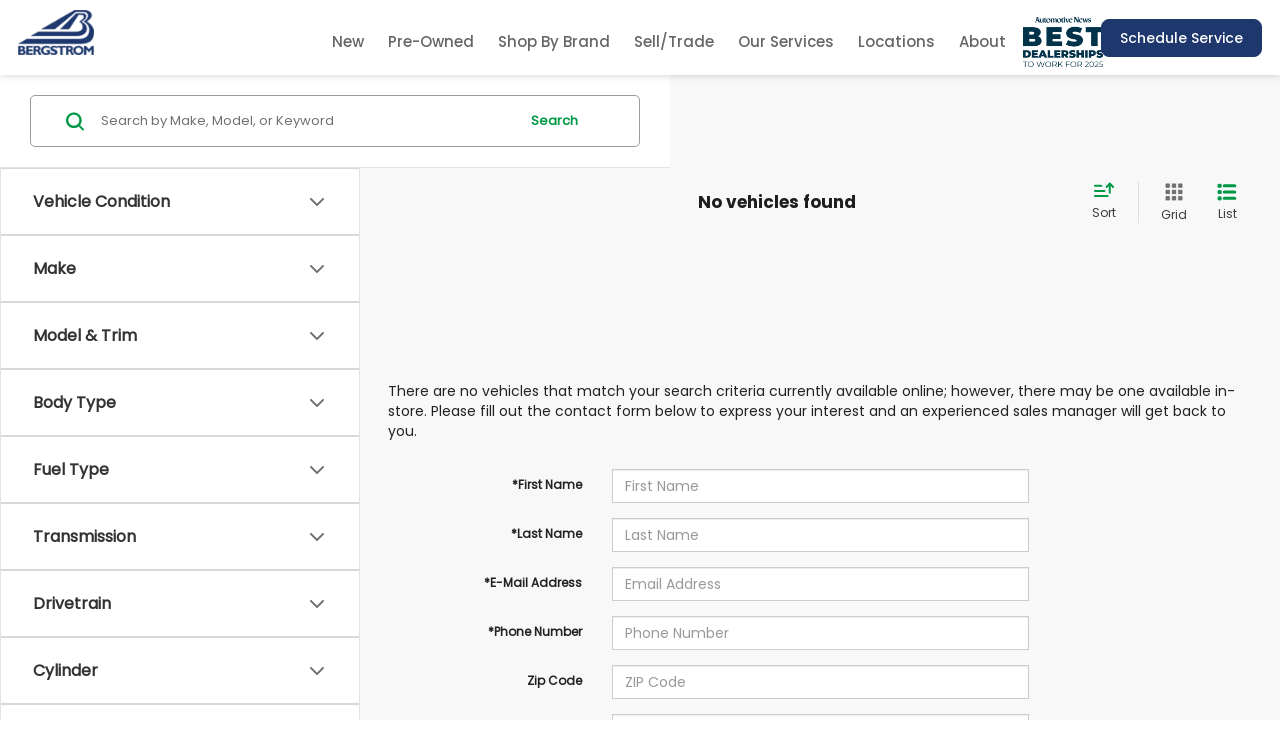

--- FILE ---
content_type: text/html; charset=utf-8
request_url: https://www.bergstromauto.com/searchused.aspx?make=Audi&bodyType=Flexible%20Fuel
body_size: 120266
content:

<!DOCTYPE html>
<html lang="en">
<head>
<meta charset="utf-8" />
<title>Used & Certified Pre-Owned Cars for Sale | Bergstrom Automotive | Wisconsin</title>
<link rel="preload" href="/resources/vhcliaa/pages/searchResultsPage/searchResultsPageWasabiBundle.min.js?v=3.68.0+0.64792.24d1bdda9921660aa4a1e4fac407aa095bfbd82c" as="script">
<link rel="preload" fetchpriority="high" as="image" href="/resources/vhcliaa/components/spaCosmos/skeletonLoaders/vehicle-card-skeleton-grid.svg" type="image/svg+xml">
<link rel="preload" fetchpriority="high" as="image" href="/resources/vhcliaa/components/spaCosmos/skeletonLoaders/vehicle-card-skeleton-list.svg" type="image/svg+xml">
<link rel="preconnect" href="https://cdn.dlron.us" >
<link rel="preload" href="https://cdn.dlron.us/assets/shared/font-awesome/fonts/fontawesome-webfont.woff2" as="font" type="font/woff2" crossorigin>
<link rel="preload" href="/dealeron.js?v=22.146.0+0.64748.f7674083162bec7e6c0dc01ed53184cfb4767046" as="script">
<link rel="preload" href="/resources/utilities/do_utility.js?v=22.146.0+0.64748.f7674083162bec7e6c0dc01ed53184cfb4767046" as="script">
<link rel="preload" href="https://prsnbaa.dealeron.com/personalization.js" as="script">
<link rel="preload" href="https://www.bergstromauto.com/resources/vclwsaa/js/priceTrack.min.js" as="script">
<link rel="preload" href="https://cdn.dlron.us/assets/fonts/montserrat/Montserrat-Regular.woff2" as="font" type="font/woff2" crossorigin>
<link rel="preload" href="https://cdn.dlron.us/assets/fonts/montserrat/Montserrat-Medium.woff2" as="font" type="font/woff2" crossorigin>
<link rel="preload" href="https://cdn.dlron.us/assets/fonts/montserrat/Montserrat-SemiBold.woff2" as="font" type="font/woff2" crossorigin>
<link rel="preload" href="https://cdn.dlron.us/assets/fonts/montserrat/Montserrat-Bold.woff2" as="font" type="font/woff2" crossorigin>
<link rel="preload" href="https://cdn.dlron.us/assets/fonts/helveticaneue/HelveticaNeueLTStd-Lt.woff2" as="font" type="font/woff2" crossorigin>
<link rel="preload" href="https://cdn.dlron.us/assets/fonts/helveticaneue/HelveticaNeueRoman.woff2" as="font" type="font/woff2" crossorigin>
<link rel="preload" href="https://cdn.dlron.us/assets/fonts/helveticaneue/HelveticaNeueMedium.woff2" as="font" type="font/woff2" crossorigin>
<link rel="preload" href="https://cdn.dlron.us/assets/fonts/helveticaneue/HelveticaNeue-Heavy.woff2" as="font" type="font/woff2" crossorigin>
<link rel="preload" href="https://cdn.dlron.us/assets/fonts/helveticaneue/HelveticaNeue-Black.woff2" as="font" type="font/woff2" crossorigin>
<!-- Meta Tags -->
<meta name="description" content="Bergstrom Automotive offers used and certified pre-owned vehicles for sale in Wisconsin, serving Neenah, Menasha, Appleton, Oshkosh, and Kaukauna." />
<meta name="format-detection" content="telephone=no" />
<meta name="robots" content="noindex,nofollow,noodp,noydir" />
<meta name="ICBM" content="44.186355590820312,-88.460220336914062" />
<meta name="geo.position" content="44.186355590820312,-88.460220336914062" />
<meta name="geo.placename" content="Neenah" />
<meta name="geo.region" content="US-WI" />
<meta name="viewport" content="width=device-width, initial-scale=1.0, height=device-height, minimum-scale=1.0" />
<meta http-equiv="X-UA-Compatible" content="IE=edge" />
<meta property="twitter:card" content="summary" />
<meta property="og:title" content="Used &amp; Certified Pre-Owned Cars for Sale | Bergstrom Automotive | Wisconsin" />
<meta property="og:type" content="website" />
<meta property="og:url" content="https://www.bergstromauto.com/searchused.aspx%3Fmake=Audi&amp;bodyType=Flexible%20Fuel" />
<meta property="og:image" content="/static/dealer-28990/Bergstromlogo.png" />
<meta property="og:description" content="Bergstrom Automotive offers used and certified pre-owned vehicles for sale in Wisconsin, serving Neenah, Menasha, Appleton, Oshkosh, and Kaukauna." />
<meta name="DC.title" content="Used &amp; Certified Pre-Owned Cars for Sale | Bergstrom Automotive | Wisconsin" />
<meta name="google-site-verification" content="Plj9v1K4WTWxK1hoW3qhIpm-y0olF5DbkDW47OUzXmE" />
<meta name="google-site-verification" content="SRwFKRNtOyNFemTYOFer8ggNP_teCe5mM6PlSjJp2lk" />
<meta name="google-site-verification" content="dj1Uy-zSHFgRmiSaJcDhbb6CZdo2eobR95QPkPFKkyg" />
<script src="https://apes.dealeron.com/app.js?v=0.20.9+APEXBAB-20260114.2" type="text/javascript" defer></script><script>(function() { window._toggleFetcherCache = {}; let url = '/api/vhcliaa/config/get-all-toggles/' + 28990; window._toggleFetcherCache[url] = fetch(url); })();</script><script>
window.performanceHub = { "config": {"webVitals":{"enabled":true,"apiEndpoint":"/api/web-vitals","bundlePath":"/resources/utilities/performanceHub/webVitalBundle.js?v=123","attribution":{"enabledFor":["INP","CLS","LCP"],"ratings":["needs-improvement","poor"]},"enableTBTTracking":true},"proxyEvent":{"enabled":true},"speculationRules":{"enabled":true,"isBot":true,"rules":{"prefetch":[{"source":"list","urls":["searchnew.aspx","searchused.aspx"],"eagerness":"immediate"}],"prerender":[{"source":"list","urls":["xyz","abc"],"eagerness":"conservative"}]}}}, "context": {"dealerId":"28990","dealerRing":"Ring5","pageType":"VehicleSearch"} };
(()=>{"use strict";var n=function(n,e,o,t){return new(o||(o=Promise))((function(i,d){function l(n){try{r(t.next(n))}catch(n){d(n)}}function c(n){try{r(t.throw(n))}catch(n){d(n)}}function r(n){var e;n.done?i(n.value):(e=n.value,e instanceof o?e:new o((function(n){n(e)}))).then(l,c)}r((t=t.apply(n,e||[])).next())}))};function e(e,o,t,i){const d=(new Error).stack||"";if(d.includes("gtm")||d.includes("gta")||d.includes("dotagging")){const d=e=>{(function(){return n(this,void 0,void 0,(function*(){return new Promise((n=>setTimeout((()=>n()),0)))}))})().then((()=>{try{"function"==typeof t?t(e):t&&"function"==typeof t.handleEvent&&t.handleEvent(e)}catch(n){console.error("Error while executing GTM/GTA event callback:",n)}}))};return e.call(this,o,d,i)}return e.call(this,o,t,i)}var o=function(n,e,o,t){return new(o||(o=Promise))((function(i,d){function l(n){try{r(t.next(n))}catch(n){d(n)}}function c(n){try{r(t.throw(n))}catch(n){d(n)}}function r(n){var e;n.done?i(n.value):(e=n.value,e instanceof o?e:new o((function(n){n(e)}))).then(l,c)}r((t=t.apply(n,e||[])).next())}))};!function(n){var t,i,d,l,c,r;o(this,void 0,void 0,(function*(){if(null===(i=null===(t=null==n?void 0:n.config)||void 0===t?void 0:t.proxyEvent)||void 0===i?void 0:i.enabled)try{yield function(){return o(this,void 0,void 0,(function*(){!function(){let n=null===(t=null===(o=null===window||void 0===window?void 0:window.performanceHub)||void 0===o?void 0:o.config)||void 0===t?void 0:t.proxyEvent;var o,t;n&&n.enabled&&(function(){if(document.body){const n=document.body.addEventListener;document.body.addEventListener=function(o,t,i){return e.call(document.body,n,o,t,i)}}else new MutationObserver(((n,o)=>{if(document.body){const n=document.body.addEventListener;document.body.addEventListener=function(o,t,i){return e.call(document.body,n,o,t,i)},o.disconnect()}})).observe(document.documentElement,{childList:!0,subtree:!0})}(),function(){const n=document.addEventListener;document.addEventListener=function(o,t,i){return e.call(document,n,o,t,i)}}(),function(){const n=window.addEventListener;window.addEventListener=function(o,t,i){return e.call(window,n,o,t,i)}}())}()}))}(),console.log("proxyEvent enabled")}catch(n){console.error("Error adding proxy events",n)}else console.log("proxyEvent disabled");if((null===(l=null===(d=null==n?void 0:n.config)||void 0===d?void 0:d.speculationRules)||void 0===l?void 0:l.enabled)&&!(null==n?void 0:n.config.speculationRules.isBot))try{!function(){var n;(null===(n=null===HTMLScriptElement||void 0===HTMLScriptElement?void 0:HTMLScriptElement.supports)||void 0===n?void 0:n.call(HTMLScriptElement,"speculationrules"))?(console.log("Speculation rules supported"),document.addEventListener("DOMContentLoaded",(()=>{var n,e,o;const t=document.createElement("script");t.type="speculationrules",t.textContent=JSON.stringify(null===(o=null===(e=null===(n=window.performanceHub)||void 0===n?void 0:n.config)||void 0===e?void 0:e.speculationRules)||void 0===o?void 0:o.rules),document.body.appendChild(t)}))):console.log("Speculation rules not supported")}(),console.log("speculationRules enabled")}catch(n){console.error("Error adding speculation rules",n)}else console.log("Speculation rules disabled or bot detected");if(null===(r=null===(c=null==n?void 0:n.config)||void 0===c?void 0:c.webVitals)||void 0===r?void 0:r.enabled)try{document.addEventListener("DOMContentLoaded",(()=>{var n,e;const o=document.createElement("script");o.src=null===(e=null===(n=window.performanceHub)||void 0===n?void 0:n.config)||void 0===e?void 0:e.webVitals.bundlePath,document.body.appendChild(o)})),console.log("webVitals enabled")}catch(n){console.error("Error adding web vitals",n)}else console.log("webVitals disabled");console.log("Performance Hub initialized")}))}(window.performanceHub)})();
//# sourceMappingURL=performanceHubBundle.js.map
</script><script id="dealeron_tagging_data" type="application/json">{"dealerId":"28990","pageId":3042353,"pageType":"itemlist","items":[],"itemCount":0,"statusCode":200}</script>
<script async defer type="text/javascript" src="/resources/taggbaa/dotagging.js?v=2322"></script>
<style>/* source: /resources/external/bootstrap/css-v341/bootstrap.min.css *//*!
* Bootstrap v3.4.7 (https://getbootstrap.com/)
* Copyright 2023-2024 HeroDevs, Inc
* Licensed under HeroDevs NES License
*//*! normalize.css v3.0.3 | MIT License | github.com/necolas/normalize.css */html{font-family:sans-serif;-ms-text-size-adjust:100%;-webkit-text-size-adjust:100%}body{margin:0}article,aside,details,figcaption,figure,footer,header,hgroup,main,menu,nav,section,summary{display:block}audio,canvas,progress,video{display:inline-block;vertical-align:baseline}audio:not([controls]){display:none;height:0}[hidden],template{display:none}a{background-color:transparent}a:active,a:hover{outline:0}abbr[title]{border-bottom:none;text-decoration:underline;-webkit-text-decoration:underline dotted;-moz-text-decoration:underline dotted;text-decoration:underline dotted}b,strong{font-weight:700}dfn{font-style:italic}h1{font-size:2em;margin:.67em 0}mark{background:#ff0;color:#000}small{font-size:80%}sub,sup{font-size:75%;line-height:0;position:relative;vertical-align:baseline}sup{top:-.5em}sub{bottom:-.25em}img{border:0}svg:not(:root){overflow:hidden}figure{margin:1em 40px}hr{-webkit-box-sizing:content-box;-moz-box-sizing:content-box;box-sizing:content-box;height:0}pre{overflow:auto}code,kbd,pre,samp{font-family:monospace,monospace;font-size:1em}button,input,optgroup,select,textarea{color:inherit;font:inherit;margin:0}button{overflow:visible}button,select{text-transform:none}button,html input[type=button],input[type=reset],input[type=submit]{-webkit-appearance:button;cursor:pointer}button[disabled],html input[disabled]{cursor:default}button::-moz-focus-inner,input::-moz-focus-inner{border:0;padding:0}input{line-height:normal}input[type=checkbox],input[type=radio]{-webkit-box-sizing:border-box;-moz-box-sizing:border-box;box-sizing:border-box;padding:0}input[type=number]::-webkit-inner-spin-button,input[type=number]::-webkit-outer-spin-button{height:auto}input[type=search]{-webkit-appearance:textfield;-webkit-box-sizing:content-box;-moz-box-sizing:content-box;box-sizing:content-box}input[type=search]::-webkit-search-cancel-button,input[type=search]::-webkit-search-decoration{-webkit-appearance:none}fieldset{border:1px solid silver;margin:0 2px;padding:.35em .625em .75em}legend{border:0;padding:0}textarea{overflow:auto}optgroup{font-weight:700}table{border-collapse:collapse;border-spacing:0}td,th{padding:0}/*! Source: https://github.com/h5bp/html5-boilerplate/blob/master/src/css/main.css */@media print{*,:after,:before{color:#000!important;text-shadow:none!important;background:0 0!important;-webkit-box-shadow:none!important;box-shadow:none!important}a,a:visited{text-decoration:underline}a[href]:after{content:" (" attr(href) ")"}abbr[title]:after{content:" (" attr(title) ")"}a[href^="#"]:after,a[href^="javascript:"]:after{content:""}blockquote,pre{border:1px solid #999;page-break-inside:avoid}thead{display:table-header-group}img,tr{page-break-inside:avoid}img{max-width:100%!important}h2,h3,p{orphans:3;widows:3}h2,h3{page-break-after:avoid}.navbar{display:none}.btn>.caret,.dropup>.btn>.caret{border-top-color:#000!important}.label{border:1px solid #000}.table{border-collapse:collapse!important}.table td,.table th{background-color:#fff!important}.table-bordered td,.table-bordered th{border:1px solid #ddd!important}}@font-face{font-family:"Glyphicons Halflings";src:url('/resources/external/bootstrap/css-v341/../fonts/glyphicons-halflings-regular.eot');src:url('/resources/external/bootstrap/css-v341/../fonts/glyphicons-halflings-regular.eot?#iefix') format("embedded-opentype"),url('/resources/external/bootstrap/css-v341/../fonts/glyphicons-halflings-regular.woff2') format("woff2"),url('/resources/external/bootstrap/css-v341/../fonts/glyphicons-halflings-regular.woff') format("woff"),url('/resources/external/bootstrap/css-v341/../fonts/glyphicons-halflings-regular.ttf') format("truetype"),url('/resources/external/bootstrap/css-v341/../fonts/glyphicons-halflings-regular.svg#glyphicons_halflingsregular') format("svg")}.glyphicon{position:relative;top:1px;display:inline-block;font-family:"Glyphicons Halflings";font-style:normal;font-weight:400;line-height:1;-webkit-font-smoothing:antialiased;-moz-osx-font-smoothing:grayscale}.glyphicon-asterisk:before{content:"\002a"}.glyphicon-plus:before{content:"\002b"}.glyphicon-eur:before,.glyphicon-euro:before{content:"\20ac"}.glyphicon-minus:before{content:"\2212"}.glyphicon-cloud:before{content:"\2601"}.glyphicon-envelope:before{content:"\2709"}.glyphicon-pencil:before{content:"\270f"}.glyphicon-glass:before{content:"\e001"}.glyphicon-music:before{content:"\e002"}.glyphicon-search:before{content:"\e003"}.glyphicon-heart:before{content:"\e005"}.glyphicon-star:before{content:"\e006"}.glyphicon-star-empty:before{content:"\e007"}.glyphicon-user:before{content:"\e008"}.glyphicon-film:before{content:"\e009"}.glyphicon-th-large:before{content:"\e010"}.glyphicon-th:before{content:"\e011"}.glyphicon-th-list:before{content:"\e012"}.glyphicon-ok:before{content:"\e013"}.glyphicon-remove:before{content:"\e014"}.glyphicon-zoom-in:before{content:"\e015"}.glyphicon-zoom-out:before{content:"\e016"}.glyphicon-off:before{content:"\e017"}.glyphicon-signal:before{content:"\e018"}.glyphicon-cog:before{content:"\e019"}.glyphicon-trash:before{content:"\e020"}.glyphicon-home:before{content:"\e021"}.glyphicon-file:before{content:"\e022"}.glyphicon-time:before{content:"\e023"}.glyphicon-road:before{content:"\e024"}.glyphicon-download-alt:before{content:"\e025"}.glyphicon-download:before{content:"\e026"}.glyphicon-upload:before{content:"\e027"}.glyphicon-inbox:before{content:"\e028"}.glyphicon-play-circle:before{content:"\e029"}.glyphicon-repeat:before{content:"\e030"}.glyphicon-refresh:before{content:"\e031"}.glyphicon-list-alt:before{content:"\e032"}.glyphicon-lock:before{content:"\e033"}.glyphicon-flag:before{content:"\e034"}.glyphicon-headphones:before{content:"\e035"}.glyphicon-volume-off:before{content:"\e036"}.glyphicon-volume-down:before{content:"\e037"}.glyphicon-volume-up:before{content:"\e038"}.glyphicon-qrcode:before{content:"\e039"}.glyphicon-barcode:before{content:"\e040"}.glyphicon-tag:before{content:"\e041"}.glyphicon-tags:before{content:"\e042"}.glyphicon-book:before{content:"\e043"}.glyphicon-bookmark:before{content:"\e044"}.glyphicon-print:before{content:"\e045"}.glyphicon-camera:before{content:"\e046"}.glyphicon-font:before{content:"\e047"}.glyphicon-bold:before{content:"\e048"}.glyphicon-italic:before{content:"\e049"}.glyphicon-text-height:before{content:"\e050"}.glyphicon-text-width:before{content:"\e051"}.glyphicon-align-left:before{content:"\e052"}.glyphicon-align-center:before{content:"\e053"}.glyphicon-align-right:before{content:"\e054"}.glyphicon-align-justify:before{content:"\e055"}.glyphicon-list:before{content:"\e056"}.glyphicon-indent-left:before{content:"\e057"}.glyphicon-indent-right:before{content:"\e058"}.glyphicon-facetime-video:before{content:"\e059"}.glyphicon-picture:before{content:"\e060"}.glyphicon-map-marker:before{content:"\e062"}.glyphicon-adjust:before{content:"\e063"}.glyphicon-tint:before{content:"\e064"}.glyphicon-edit:before{content:"\e065"}.glyphicon-share:before{content:"\e066"}.glyphicon-check:before{content:"\e067"}.glyphicon-move:before{content:"\e068"}.glyphicon-step-backward:before{content:"\e069"}.glyphicon-fast-backward:before{content:"\e070"}.glyphicon-backward:before{content:"\e071"}.glyphicon-play:before{content:"\e072"}.glyphicon-pause:before{content:"\e073"}.glyphicon-stop:before{content:"\e074"}.glyphicon-forward:before{content:"\e075"}.glyphicon-fast-forward:before{content:"\e076"}.glyphicon-step-forward:before{content:"\e077"}.glyphicon-eject:before{content:"\e078"}.glyphicon-chevron-left:before{content:"\e079"}.glyphicon-chevron-right:before{content:"\e080"}.glyphicon-plus-sign:before{content:"\e081"}.glyphicon-minus-sign:before{content:"\e082"}.glyphicon-remove-sign:before{content:"\e083"}.glyphicon-ok-sign:before{content:"\e084"}.glyphicon-question-sign:before{content:"\e085"}.glyphicon-info-sign:before{content:"\e086"}.glyphicon-screenshot:before{content:"\e087"}.glyphicon-remove-circle:before{content:"\e088"}.glyphicon-ok-circle:before{content:"\e089"}.glyphicon-ban-circle:before{content:"\e090"}.glyphicon-arrow-left:before{content:"\e091"}.glyphicon-arrow-right:before{content:"\e092"}.glyphicon-arrow-up:before{content:"\e093"}.glyphicon-arrow-down:before{content:"\e094"}.glyphicon-share-alt:before{content:"\e095"}.glyphicon-resize-full:before{content:"\e096"}.glyphicon-resize-small:before{content:"\e097"}.glyphicon-exclamation-sign:before{content:"\e101"}.glyphicon-gift:before{content:"\e102"}.glyphicon-leaf:before{content:"\e103"}.glyphicon-fire:before{content:"\e104"}.glyphicon-eye-open:before{content:"\e105"}.glyphicon-eye-close:before{content:"\e106"}.glyphicon-warning-sign:before{content:"\e107"}.glyphicon-plane:before{content:"\e108"}.glyphicon-calendar:before{content:"\e109"}.glyphicon-random:before{content:"\e110"}.glyphicon-comment:before{content:"\e111"}.glyphicon-magnet:before{content:"\e112"}.glyphicon-chevron-up:before{content:"\e113"}.glyphicon-chevron-down:before{content:"\e114"}.glyphicon-retweet:before{content:"\e115"}.glyphicon-shopping-cart:before{content:"\e116"}.glyphicon-folder-close:before{content:"\e117"}.glyphicon-folder-open:before{content:"\e118"}.glyphicon-resize-vertical:before{content:"\e119"}.glyphicon-resize-horizontal:before{content:"\e120"}.glyphicon-hdd:before{content:"\e121"}.glyphicon-bullhorn:before{content:"\e122"}.glyphicon-bell:before{content:"\e123"}.glyphicon-certificate:before{content:"\e124"}.glyphicon-thumbs-up:before{content:"\e125"}.glyphicon-thumbs-down:before{content:"\e126"}.glyphicon-hand-right:before{content:"\e127"}.glyphicon-hand-left:before{content:"\e128"}.glyphicon-hand-up:before{content:"\e129"}.glyphicon-hand-down:before{content:"\e130"}.glyphicon-circle-arrow-right:before{content:"\e131"}.glyphicon-circle-arrow-left:before{content:"\e132"}.glyphicon-circle-arrow-up:before{content:"\e133"}.glyphicon-circle-arrow-down:before{content:"\e134"}.glyphicon-globe:before{content:"\e135"}.glyphicon-wrench:before{content:"\e136"}.glyphicon-tasks:before{content:"\e137"}.glyphicon-filter:before{content:"\e138"}.glyphicon-briefcase:before{content:"\e139"}.glyphicon-fullscreen:before{content:"\e140"}.glyphicon-dashboard:before{content:"\e141"}.glyphicon-paperclip:before{content:"\e142"}.glyphicon-heart-empty:before{content:"\e143"}.glyphicon-link:before{content:"\e144"}.glyphicon-phone:before{content:"\e145"}.glyphicon-pushpin:before{content:"\e146"}.glyphicon-usd:before{content:"\e148"}.glyphicon-gbp:before{content:"\e149"}.glyphicon-sort:before{content:"\e150"}.glyphicon-sort-by-alphabet:before{content:"\e151"}.glyphicon-sort-by-alphabet-alt:before{content:"\e152"}.glyphicon-sort-by-order:before{content:"\e153"}.glyphicon-sort-by-order-alt:before{content:"\e154"}.glyphicon-sort-by-attributes:before{content:"\e155"}.glyphicon-sort-by-attributes-alt:before{content:"\e156"}.glyphicon-unchecked:before{content:"\e157"}.glyphicon-expand:before{content:"\e158"}.glyphicon-collapse-down:before{content:"\e159"}.glyphicon-collapse-up:before{content:"\e160"}.glyphicon-log-in:before{content:"\e161"}.glyphicon-flash:before{content:"\e162"}.glyphicon-log-out:before{content:"\e163"}.glyphicon-new-window:before{content:"\e164"}.glyphicon-record:before{content:"\e165"}.glyphicon-save:before{content:"\e166"}.glyphicon-open:before{content:"\e167"}.glyphicon-saved:before{content:"\e168"}.glyphicon-import:before{content:"\e169"}.glyphicon-export:before{content:"\e170"}.glyphicon-send:before{content:"\e171"}.glyphicon-floppy-disk:before{content:"\e172"}.glyphicon-floppy-saved:before{content:"\e173"}.glyphicon-floppy-remove:before{content:"\e174"}.glyphicon-floppy-save:before{content:"\e175"}.glyphicon-floppy-open:before{content:"\e176"}.glyphicon-credit-card:before{content:"\e177"}.glyphicon-transfer:before{content:"\e178"}.glyphicon-cutlery:before{content:"\e179"}.glyphicon-header:before{content:"\e180"}.glyphicon-compressed:before{content:"\e181"}.glyphicon-earphone:before{content:"\e182"}.glyphicon-phone-alt:before{content:"\e183"}.glyphicon-tower:before{content:"\e184"}.glyphicon-stats:before{content:"\e185"}.glyphicon-sd-video:before{content:"\e186"}.glyphicon-hd-video:before{content:"\e187"}.glyphicon-subtitles:before{content:"\e188"}.glyphicon-sound-stereo:before{content:"\e189"}.glyphicon-sound-dolby:before{content:"\e190"}.glyphicon-sound-5-1:before{content:"\e191"}.glyphicon-sound-6-1:before{content:"\e192"}.glyphicon-sound-7-1:before{content:"\e193"}.glyphicon-copyright-mark:before{content:"\e194"}.glyphicon-registration-mark:before{content:"\e195"}.glyphicon-cloud-download:before{content:"\e197"}.glyphicon-cloud-upload:before{content:"\e198"}.glyphicon-tree-conifer:before{content:"\e199"}.glyphicon-tree-deciduous:before{content:"\e200"}.glyphicon-cd:before{content:"\e201"}.glyphicon-save-file:before{content:"\e202"}.glyphicon-open-file:before{content:"\e203"}.glyphicon-level-up:before{content:"\e204"}.glyphicon-copy:before{content:"\e205"}.glyphicon-paste:before{content:"\e206"}.glyphicon-alert:before{content:"\e209"}.glyphicon-equalizer:before{content:"\e210"}.glyphicon-king:before{content:"\e211"}.glyphicon-queen:before{content:"\e212"}.glyphicon-pawn:before{content:"\e213"}.glyphicon-bishop:before{content:"\e214"}.glyphicon-knight:before{content:"\e215"}.glyphicon-baby-formula:before{content:"\e216"}.glyphicon-tent:before{content:"\26fa"}.glyphicon-blackboard:before{content:"\e218"}.glyphicon-bed:before{content:"\e219"}.glyphicon-apple:before{content:"\f8ff"}.glyphicon-erase:before{content:"\e221"}.glyphicon-hourglass:before{content:"\231b"}.glyphicon-lamp:before{content:"\e223"}.glyphicon-duplicate:before{content:"\e224"}.glyphicon-piggy-bank:before{content:"\e225"}.glyphicon-scissors:before{content:"\e226"}.glyphicon-bitcoin:before{content:"\e227"}.glyphicon-btc:before{content:"\e227"}.glyphicon-xbt:before{content:"\e227"}.glyphicon-yen:before{content:"\00a5"}.glyphicon-jpy:before{content:"\00a5"}.glyphicon-ruble:before{content:"\20bd"}.glyphicon-rub:before{content:"\20bd"}.glyphicon-scale:before{content:"\e230"}.glyphicon-ice-lolly:before{content:"\e231"}.glyphicon-ice-lolly-tasted:before{content:"\e232"}.glyphicon-education:before{content:"\e233"}.glyphicon-option-horizontal:before{content:"\e234"}.glyphicon-option-vertical:before{content:"\e235"}.glyphicon-menu-hamburger:before{content:"\e236"}.glyphicon-modal-window:before{content:"\e237"}.glyphicon-oil:before{content:"\e238"}.glyphicon-grain:before{content:"\e239"}.glyphicon-sunglasses:before{content:"\e240"}.glyphicon-text-size:before{content:"\e241"}.glyphicon-text-color:before{content:"\e242"}.glyphicon-text-background:before{content:"\e243"}.glyphicon-object-align-top:before{content:"\e244"}.glyphicon-object-align-bottom:before{content:"\e245"}.glyphicon-object-align-horizontal:before{content:"\e246"}.glyphicon-object-align-left:before{content:"\e247"}.glyphicon-object-align-vertical:before{content:"\e248"}.glyphicon-object-align-right:before{content:"\e249"}.glyphicon-triangle-right:before{content:"\e250"}.glyphicon-triangle-left:before{content:"\e251"}.glyphicon-triangle-bottom:before{content:"\e252"}.glyphicon-triangle-top:before{content:"\e253"}.glyphicon-console:before{content:"\e254"}.glyphicon-superscript:before{content:"\e255"}.glyphicon-subscript:before{content:"\e256"}.glyphicon-menu-left:before{content:"\e257"}.glyphicon-menu-right:before{content:"\e258"}.glyphicon-menu-down:before{content:"\e259"}.glyphicon-menu-up:before{content:"\e260"}*{-webkit-box-sizing:border-box;-moz-box-sizing:border-box;box-sizing:border-box}:after,:before{-webkit-box-sizing:border-box;-moz-box-sizing:border-box;box-sizing:border-box}html{font-size:10px;-webkit-tap-highlight-color:rgba(0,0,0,0)}body{font-family:"Helvetica Neue",Helvetica,Arial,sans-serif;font-size:14px;line-height:1.42857143;color:#333;background-color:#fff}button,input,select,textarea{font-family:inherit;font-size:inherit;line-height:inherit}a{color:#337ab7;text-decoration:none}a:focus,a:hover{color:#23527c;text-decoration:underline}a:focus{outline:5px auto -webkit-focus-ring-color;outline-offset:-2px}figure{margin:0}img{vertical-align:middle}.carousel-inner>.item>a>img,.carousel-inner>.item>img,.img-responsive,.thumbnail a>img,.thumbnail>img{display:block;max-width:100%;height:auto}.img-rounded{border-radius:6px}.img-thumbnail{padding:4px;line-height:1.42857143;background-color:#fff;border:1px solid #ddd;border-radius:4px;-webkit-transition:all .2s ease-in-out;-o-transition:all .2s ease-in-out;transition:all .2s ease-in-out;display:inline-block;max-width:100%;height:auto}.img-circle{border-radius:50%}hr{margin-top:20px;margin-bottom:20px;border:0;border-top:1px solid #eee}.sr-only{position:absolute;width:1px;height:1px;padding:0;margin:-1px;overflow:hidden;clip:rect(0,0,0,0);border:0}.sr-only-focusable:active,.sr-only-focusable:focus{position:static;width:auto;height:auto;margin:0;overflow:visible;clip:auto}[role=button]{cursor:pointer}.h1,.h2,.h3,.h4,.h5,.h6,h1,h2,h3,h4,h5,h6{font-family:inherit;font-weight:500;line-height:1.1;color:inherit}.h1 .small,.h1 small,.h2 .small,.h2 small,.h3 .small,.h3 small,.h4 .small,.h4 small,.h5 .small,.h5 small,.h6 .small,.h6 small,h1 .small,h1 small,h2 .small,h2 small,h3 .small,h3 small,h4 .small,h4 small,h5 .small,h5 small,h6 .small,h6 small{font-weight:400;line-height:1;color:#777}.h1,.h2,.h3,h1,h2,h3{margin-top:20px;margin-bottom:10px}.h1 .small,.h1 small,.h2 .small,.h2 small,.h3 .small,.h3 small,h1 .small,h1 small,h2 .small,h2 small,h3 .small,h3 small{font-size:65%}.h4,.h5,.h6,h4,h5,h6{margin-top:10px;margin-bottom:10px}.h4 .small,.h4 small,.h5 .small,.h5 small,.h6 .small,.h6 small,h4 .small,h4 small,h5 .small,h5 small,h6 .small,h6 small{font-size:75%}.h1,h1{font-size:36px}.h2,h2{font-size:30px}.h3,h3{font-size:24px}.h4,h4{font-size:18px}.h5,h5{font-size:14px}.h6,h6{font-size:12px}p{margin:0 0 10px}.lead{margin-bottom:20px;font-size:16px;font-weight:300;line-height:1.4}@media (min-width:768px){.lead{font-size:21px}}.small,small{font-size:85%}.mark,mark{padding:.2em;background-color:#fcf8e3}.text-left{text-align:left}.text-right{text-align:right}.text-center{text-align:center}.text-justify{text-align:justify}.text-nowrap{white-space:nowrap}.text-lowercase{text-transform:lowercase}.text-uppercase{text-transform:uppercase}.text-capitalize{text-transform:capitalize}.text-muted{color:#777}.text-primary{color:#337ab7}a.text-primary:focus,a.text-primary:hover{color:#286090}.text-success{color:#3c763d}a.text-success:focus,a.text-success:hover{color:#2b542c}.text-info{color:#31708f}a.text-info:focus,a.text-info:hover{color:#245269}.text-warning{color:#8a6d3b}a.text-warning:focus,a.text-warning:hover{color:#66512c}.text-danger{color:#a94442}a.text-danger:focus,a.text-danger:hover{color:#843534}.bg-primary{color:#fff;background-color:#337ab7}a.bg-primary:focus,a.bg-primary:hover{background-color:#286090}.bg-success{background-color:#dff0d8}a.bg-success:focus,a.bg-success:hover{background-color:#c1e2b3}.bg-info{background-color:#d9edf7}a.bg-info:focus,a.bg-info:hover{background-color:#afd9ee}.bg-warning{background-color:#fcf8e3}a.bg-warning:focus,a.bg-warning:hover{background-color:#f7ecb5}.bg-danger{background-color:#f2dede}a.bg-danger:focus,a.bg-danger:hover{background-color:#e4b9b9}.page-header{padding-bottom:9px;margin:40px 0 20px;border-bottom:1px solid #eee}ol,ul{margin-top:0;margin-bottom:10px}ol ol,ol ul,ul ol,ul ul{margin-bottom:0}.list-unstyled{padding-left:0;list-style:none}.list-inline{padding-left:0;list-style:none;margin-left:-5px}.list-inline>li{display:inline-block;padding-right:5px;padding-left:5px}dl{margin-top:0;margin-bottom:20px}dd,dt{line-height:1.42857143}dt{font-weight:700}dd{margin-left:0}@media (min-width:768px){.dl-horizontal dt{float:left;width:160px;clear:left;text-align:right;overflow:hidden;text-overflow:ellipsis;white-space:nowrap}.dl-horizontal dd{margin-left:180px}}abbr[data-original-title],abbr[title]{cursor:help}.initialism{font-size:90%;text-transform:uppercase}blockquote{padding:10px 20px;margin:0 0 20px;font-size:17.5px;border-left:5px solid #eee}blockquote ol:last-child,blockquote p:last-child,blockquote ul:last-child{margin-bottom:0}blockquote .small,blockquote footer,blockquote small{display:block;font-size:80%;line-height:1.42857143;color:#777}blockquote .small:before,blockquote footer:before,blockquote small:before{content:"\2014 \00A0"}.blockquote-reverse,blockquote.pull-right{padding-right:15px;padding-left:0;text-align:right;border-right:5px solid #eee;border-left:0}.blockquote-reverse .small:before,.blockquote-reverse footer:before,.blockquote-reverse small:before,blockquote.pull-right .small:before,blockquote.pull-right footer:before,blockquote.pull-right small:before{content:""}.blockquote-reverse .small:after,.blockquote-reverse footer:after,.blockquote-reverse small:after,blockquote.pull-right .small:after,blockquote.pull-right footer:after,blockquote.pull-right small:after{content:"\00A0 \2014"}address{margin-bottom:20px;font-style:normal;line-height:1.42857143}code,kbd,pre,samp{font-family:Menlo,Monaco,Consolas,"Courier New",monospace}code{padding:2px 4px;font-size:90%;color:#c7254e;background-color:#f9f2f4;border-radius:4px}kbd{padding:2px 4px;font-size:90%;color:#fff;background-color:#333;border-radius:3px;-webkit-box-shadow:inset 0 -1px 0 rgba(0,0,0,.25);box-shadow:inset 0 -1px 0 rgba(0,0,0,.25)}kbd kbd{padding:0;font-size:100%;font-weight:700;-webkit-box-shadow:none;box-shadow:none}pre{display:block;padding:9.5px;margin:0 0 10px;font-size:13px;line-height:1.42857143;color:#333;word-break:break-all;word-wrap:break-word;background-color:#f5f5f5;border:1px solid #ccc;border-radius:4px}pre code{padding:0;font-size:inherit;color:inherit;white-space:pre-wrap;background-color:transparent;border-radius:0}.pre-scrollable{max-height:340px;overflow-y:scroll}.container{padding-right:15px;padding-left:15px;margin-right:auto;margin-left:auto}@media (min-width:768px){.container{width:750px}}@media (min-width:992px){.container{width:970px}}@media (min-width:1200px){.container{width:1170px}}.container-fluid{padding-right:15px;padding-left:15px;margin-right:auto;margin-left:auto}.row{margin-right:-15px;margin-left:-15px}.row-no-gutters{margin-right:0;margin-left:0}.row-no-gutters [class*=col-]{padding-right:0;padding-left:0}.col-lg-1,.col-lg-10,.col-lg-11,.col-lg-12,.col-lg-2,.col-lg-3,.col-lg-4,.col-lg-5,.col-lg-6,.col-lg-7,.col-lg-8,.col-lg-9,.col-md-1,.col-md-10,.col-md-11,.col-md-12,.col-md-2,.col-md-3,.col-md-4,.col-md-5,.col-md-6,.col-md-7,.col-md-8,.col-md-9,.col-sm-1,.col-sm-10,.col-sm-11,.col-sm-12,.col-sm-2,.col-sm-3,.col-sm-4,.col-sm-5,.col-sm-6,.col-sm-7,.col-sm-8,.col-sm-9,.col-xs-1,.col-xs-10,.col-xs-11,.col-xs-12,.col-xs-2,.col-xs-3,.col-xs-4,.col-xs-5,.col-xs-6,.col-xs-7,.col-xs-8,.col-xs-9{position:relative;min-height:1px;padding-right:15px;padding-left:15px}.col-xs-1,.col-xs-10,.col-xs-11,.col-xs-12,.col-xs-2,.col-xs-3,.col-xs-4,.col-xs-5,.col-xs-6,.col-xs-7,.col-xs-8,.col-xs-9{float:left}.col-xs-12{width:100%}.col-xs-11{width:91.66666667%}.col-xs-10{width:83.33333333%}.col-xs-9{width:75%}.col-xs-8{width:66.66666667%}.col-xs-7{width:58.33333333%}.col-xs-6{width:50%}.col-xs-5{width:41.66666667%}.col-xs-4{width:33.33333333%}.col-xs-3{width:25%}.col-xs-2{width:16.66666667%}.col-xs-1{width:8.33333333%}.col-xs-pull-12{right:100%}.col-xs-pull-11{right:91.66666667%}.col-xs-pull-10{right:83.33333333%}.col-xs-pull-9{right:75%}.col-xs-pull-8{right:66.66666667%}.col-xs-pull-7{right:58.33333333%}.col-xs-pull-6{right:50%}.col-xs-pull-5{right:41.66666667%}.col-xs-pull-4{right:33.33333333%}.col-xs-pull-3{right:25%}.col-xs-pull-2{right:16.66666667%}.col-xs-pull-1{right:8.33333333%}.col-xs-pull-0{right:auto}.col-xs-push-12{left:100%}.col-xs-push-11{left:91.66666667%}.col-xs-push-10{left:83.33333333%}.col-xs-push-9{left:75%}.col-xs-push-8{left:66.66666667%}.col-xs-push-7{left:58.33333333%}.col-xs-push-6{left:50%}.col-xs-push-5{left:41.66666667%}.col-xs-push-4{left:33.33333333%}.col-xs-push-3{left:25%}.col-xs-push-2{left:16.66666667%}.col-xs-push-1{left:8.33333333%}.col-xs-push-0{left:auto}.col-xs-offset-12{margin-left:100%}.col-xs-offset-11{margin-left:91.66666667%}.col-xs-offset-10{margin-left:83.33333333%}.col-xs-offset-9{margin-left:75%}.col-xs-offset-8{margin-left:66.66666667%}.col-xs-offset-7{margin-left:58.33333333%}.col-xs-offset-6{margin-left:50%}.col-xs-offset-5{margin-left:41.66666667%}.col-xs-offset-4{margin-left:33.33333333%}.col-xs-offset-3{margin-left:25%}.col-xs-offset-2{margin-left:16.66666667%}.col-xs-offset-1{margin-left:8.33333333%}.col-xs-offset-0{margin-left:0}@media (min-width:768px){.col-sm-1,.col-sm-10,.col-sm-11,.col-sm-12,.col-sm-2,.col-sm-3,.col-sm-4,.col-sm-5,.col-sm-6,.col-sm-7,.col-sm-8,.col-sm-9{float:left}.col-sm-12{width:100%}.col-sm-11{width:91.66666667%}.col-sm-10{width:83.33333333%}.col-sm-9{width:75%}.col-sm-8{width:66.66666667%}.col-sm-7{width:58.33333333%}.col-sm-6{width:50%}.col-sm-5{width:41.66666667%}.col-sm-4{width:33.33333333%}.col-sm-3{width:25%}.col-sm-2{width:16.66666667%}.col-sm-1{width:8.33333333%}.col-sm-pull-12{right:100%}.col-sm-pull-11{right:91.66666667%}.col-sm-pull-10{right:83.33333333%}.col-sm-pull-9{right:75%}.col-sm-pull-8{right:66.66666667%}.col-sm-pull-7{right:58.33333333%}.col-sm-pull-6{right:50%}.col-sm-pull-5{right:41.66666667%}.col-sm-pull-4{right:33.33333333%}.col-sm-pull-3{right:25%}.col-sm-pull-2{right:16.66666667%}.col-sm-pull-1{right:8.33333333%}.col-sm-pull-0{right:auto}.col-sm-push-12{left:100%}.col-sm-push-11{left:91.66666667%}.col-sm-push-10{left:83.33333333%}.col-sm-push-9{left:75%}.col-sm-push-8{left:66.66666667%}.col-sm-push-7{left:58.33333333%}.col-sm-push-6{left:50%}.col-sm-push-5{left:41.66666667%}.col-sm-push-4{left:33.33333333%}.col-sm-push-3{left:25%}.col-sm-push-2{left:16.66666667%}.col-sm-push-1{left:8.33333333%}.col-sm-push-0{left:auto}.col-sm-offset-12{margin-left:100%}.col-sm-offset-11{margin-left:91.66666667%}.col-sm-offset-10{margin-left:83.33333333%}.col-sm-offset-9{margin-left:75%}.col-sm-offset-8{margin-left:66.66666667%}.col-sm-offset-7{margin-left:58.33333333%}.col-sm-offset-6{margin-left:50%}.col-sm-offset-5{margin-left:41.66666667%}.col-sm-offset-4{margin-left:33.33333333%}.col-sm-offset-3{margin-left:25%}.col-sm-offset-2{margin-left:16.66666667%}.col-sm-offset-1{margin-left:8.33333333%}.col-sm-offset-0{margin-left:0}}@media (min-width:992px){.col-md-1,.col-md-10,.col-md-11,.col-md-12,.col-md-2,.col-md-3,.col-md-4,.col-md-5,.col-md-6,.col-md-7,.col-md-8,.col-md-9{float:left}.col-md-12{width:100%}.col-md-11{width:91.66666667%}.col-md-10{width:83.33333333%}.col-md-9{width:75%}.col-md-8{width:66.66666667%}.col-md-7{width:58.33333333%}.col-md-6{width:50%}.col-md-5{width:41.66666667%}.col-md-4{width:33.33333333%}.col-md-3{width:25%}.col-md-2{width:16.66666667%}.col-md-1{width:8.33333333%}.col-md-pull-12{right:100%}.col-md-pull-11{right:91.66666667%}.col-md-pull-10{right:83.33333333%}.col-md-pull-9{right:75%}.col-md-pull-8{right:66.66666667%}.col-md-pull-7{right:58.33333333%}.col-md-pull-6{right:50%}.col-md-pull-5{right:41.66666667%}.col-md-pull-4{right:33.33333333%}.col-md-pull-3{right:25%}.col-md-pull-2{right:16.66666667%}.col-md-pull-1{right:8.33333333%}.col-md-pull-0{right:auto}.col-md-push-12{left:100%}.col-md-push-11{left:91.66666667%}.col-md-push-10{left:83.33333333%}.col-md-push-9{left:75%}.col-md-push-8{left:66.66666667%}.col-md-push-7{left:58.33333333%}.col-md-push-6{left:50%}.col-md-push-5{left:41.66666667%}.col-md-push-4{left:33.33333333%}.col-md-push-3{left:25%}.col-md-push-2{left:16.66666667%}.col-md-push-1{left:8.33333333%}.col-md-push-0{left:auto}.col-md-offset-12{margin-left:100%}.col-md-offset-11{margin-left:91.66666667%}.col-md-offset-10{margin-left:83.33333333%}.col-md-offset-9{margin-left:75%}.col-md-offset-8{margin-left:66.66666667%}.col-md-offset-7{margin-left:58.33333333%}.col-md-offset-6{margin-left:50%}.col-md-offset-5{margin-left:41.66666667%}.col-md-offset-4{margin-left:33.33333333%}.col-md-offset-3{margin-left:25%}.col-md-offset-2{margin-left:16.66666667%}.col-md-offset-1{margin-left:8.33333333%}.col-md-offset-0{margin-left:0}}@media (min-width:1200px){.col-lg-1,.col-lg-10,.col-lg-11,.col-lg-12,.col-lg-2,.col-lg-3,.col-lg-4,.col-lg-5,.col-lg-6,.col-lg-7,.col-lg-8,.col-lg-9{float:left}.col-lg-12{width:100%}.col-lg-11{width:91.66666667%}.col-lg-10{width:83.33333333%}.col-lg-9{width:75%}.col-lg-8{width:66.66666667%}.col-lg-7{width:58.33333333%}.col-lg-6{width:50%}.col-lg-5{width:41.66666667%}.col-lg-4{width:33.33333333%}.col-lg-3{width:25%}.col-lg-2{width:16.66666667%}.col-lg-1{width:8.33333333%}.col-lg-pull-12{right:100%}.col-lg-pull-11{right:91.66666667%}.col-lg-pull-10{right:83.33333333%}.col-lg-pull-9{right:75%}.col-lg-pull-8{right:66.66666667%}.col-lg-pull-7{right:58.33333333%}.col-lg-pull-6{right:50%}.col-lg-pull-5{right:41.66666667%}.col-lg-pull-4{right:33.33333333%}.col-lg-pull-3{right:25%}.col-lg-pull-2{right:16.66666667%}.col-lg-pull-1{right:8.33333333%}.col-lg-pull-0{right:auto}.col-lg-push-12{left:100%}.col-lg-push-11{left:91.66666667%}.col-lg-push-10{left:83.33333333%}.col-lg-push-9{left:75%}.col-lg-push-8{left:66.66666667%}.col-lg-push-7{left:58.33333333%}.col-lg-push-6{left:50%}.col-lg-push-5{left:41.66666667%}.col-lg-push-4{left:33.33333333%}.col-lg-push-3{left:25%}.col-lg-push-2{left:16.66666667%}.col-lg-push-1{left:8.33333333%}.col-lg-push-0{left:auto}.col-lg-offset-12{margin-left:100%}.col-lg-offset-11{margin-left:91.66666667%}.col-lg-offset-10{margin-left:83.33333333%}.col-lg-offset-9{margin-left:75%}.col-lg-offset-8{margin-left:66.66666667%}.col-lg-offset-7{margin-left:58.33333333%}.col-lg-offset-6{margin-left:50%}.col-lg-offset-5{margin-left:41.66666667%}.col-lg-offset-4{margin-left:33.33333333%}.col-lg-offset-3{margin-left:25%}.col-lg-offset-2{margin-left:16.66666667%}.col-lg-offset-1{margin-left:8.33333333%}.col-lg-offset-0{margin-left:0}}table{background-color:transparent}table col[class*=col-]{position:static;display:table-column;float:none}table td[class*=col-],table th[class*=col-]{position:static;display:table-cell;float:none}caption{padding-top:8px;padding-bottom:8px;color:#777;text-align:left}th{text-align:left}.table{width:100%;max-width:100%;margin-bottom:20px}.table>tbody>tr>td,.table>tbody>tr>th,.table>tfoot>tr>td,.table>tfoot>tr>th,.table>thead>tr>td,.table>thead>tr>th{padding:8px;line-height:1.42857143;vertical-align:top;border-top:1px solid #ddd}.table>thead>tr>th{vertical-align:bottom;border-bottom:2px solid #ddd}.table>caption+thead>tr:first-child>td,.table>caption+thead>tr:first-child>th,.table>colgroup+thead>tr:first-child>td,.table>colgroup+thead>tr:first-child>th,.table>thead:first-child>tr:first-child>td,.table>thead:first-child>tr:first-child>th{border-top:0}.table>tbody+tbody{border-top:2px solid #ddd}.table .table{background-color:#fff}.table-condensed>tbody>tr>td,.table-condensed>tbody>tr>th,.table-condensed>tfoot>tr>td,.table-condensed>tfoot>tr>th,.table-condensed>thead>tr>td,.table-condensed>thead>tr>th{padding:5px}.table-bordered{border:1px solid #ddd}.table-bordered>tbody>tr>td,.table-bordered>tbody>tr>th,.table-bordered>tfoot>tr>td,.table-bordered>tfoot>tr>th,.table-bordered>thead>tr>td,.table-bordered>thead>tr>th{border:1px solid #ddd}.table-bordered>thead>tr>td,.table-bordered>thead>tr>th{border-bottom-width:2px}.table-striped>tbody>tr:nth-of-type(odd){background-color:#f9f9f9}.table-hover>tbody>tr:hover{background-color:#f5f5f5}.table>tbody>tr.active>td,.table>tbody>tr.active>th,.table>tbody>tr>td.active,.table>tbody>tr>th.active,.table>tfoot>tr.active>td,.table>tfoot>tr.active>th,.table>tfoot>tr>td.active,.table>tfoot>tr>th.active,.table>thead>tr.active>td,.table>thead>tr.active>th,.table>thead>tr>td.active,.table>thead>tr>th.active{background-color:#f5f5f5}.table-hover>tbody>tr.active:hover>td,.table-hover>tbody>tr.active:hover>th,.table-hover>tbody>tr:hover>.active,.table-hover>tbody>tr>td.active:hover,.table-hover>tbody>tr>th.active:hover{background-color:#e8e8e8}.table>tbody>tr.success>td,.table>tbody>tr.success>th,.table>tbody>tr>td.success,.table>tbody>tr>th.success,.table>tfoot>tr.success>td,.table>tfoot>tr.success>th,.table>tfoot>tr>td.success,.table>tfoot>tr>th.success,.table>thead>tr.success>td,.table>thead>tr.success>th,.table>thead>tr>td.success,.table>thead>tr>th.success{background-color:#dff0d8}.table-hover>tbody>tr.success:hover>td,.table-hover>tbody>tr.success:hover>th,.table-hover>tbody>tr:hover>.success,.table-hover>tbody>tr>td.success:hover,.table-hover>tbody>tr>th.success:hover{background-color:#d0e9c6}.table>tbody>tr.info>td,.table>tbody>tr.info>th,.table>tbody>tr>td.info,.table>tbody>tr>th.info,.table>tfoot>tr.info>td,.table>tfoot>tr.info>th,.table>tfoot>tr>td.info,.table>tfoot>tr>th.info,.table>thead>tr.info>td,.table>thead>tr.info>th,.table>thead>tr>td.info,.table>thead>tr>th.info{background-color:#d9edf7}.table-hover>tbody>tr.info:hover>td,.table-hover>tbody>tr.info:hover>th,.table-hover>tbody>tr:hover>.info,.table-hover>tbody>tr>td.info:hover,.table-hover>tbody>tr>th.info:hover{background-color:#c4e3f3}.table>tbody>tr.warning>td,.table>tbody>tr.warning>th,.table>tbody>tr>td.warning,.table>tbody>tr>th.warning,.table>tfoot>tr.warning>td,.table>tfoot>tr.warning>th,.table>tfoot>tr>td.warning,.table>tfoot>tr>th.warning,.table>thead>tr.warning>td,.table>thead>tr.warning>th,.table>thead>tr>td.warning,.table>thead>tr>th.warning{background-color:#fcf8e3}.table-hover>tbody>tr.warning:hover>td,.table-hover>tbody>tr.warning:hover>th,.table-hover>tbody>tr:hover>.warning,.table-hover>tbody>tr>td.warning:hover,.table-hover>tbody>tr>th.warning:hover{background-color:#faf2cc}.table>tbody>tr.danger>td,.table>tbody>tr.danger>th,.table>tbody>tr>td.danger,.table>tbody>tr>th.danger,.table>tfoot>tr.danger>td,.table>tfoot>tr.danger>th,.table>tfoot>tr>td.danger,.table>tfoot>tr>th.danger,.table>thead>tr.danger>td,.table>thead>tr.danger>th,.table>thead>tr>td.danger,.table>thead>tr>th.danger{background-color:#f2dede}.table-hover>tbody>tr.danger:hover>td,.table-hover>tbody>tr.danger:hover>th,.table-hover>tbody>tr:hover>.danger,.table-hover>tbody>tr>td.danger:hover,.table-hover>tbody>tr>th.danger:hover{background-color:#ebcccc}.table-responsive{min-height:.01%;overflow-x:auto}@media screen and (max-width:767px){.table-responsive{width:100%;margin-bottom:15px;overflow-y:hidden;-ms-overflow-style:-ms-autohiding-scrollbar;border:1px solid #ddd}.table-responsive>.table{margin-bottom:0}.table-responsive>.table>tbody>tr>td,.table-responsive>.table>tbody>tr>th,.table-responsive>.table>tfoot>tr>td,.table-responsive>.table>tfoot>tr>th,.table-responsive>.table>thead>tr>td,.table-responsive>.table>thead>tr>th{white-space:nowrap}.table-responsive>.table-bordered{border:0}.table-responsive>.table-bordered>tbody>tr>td:first-child,.table-responsive>.table-bordered>tbody>tr>th:first-child,.table-responsive>.table-bordered>tfoot>tr>td:first-child,.table-responsive>.table-bordered>tfoot>tr>th:first-child,.table-responsive>.table-bordered>thead>tr>td:first-child,.table-responsive>.table-bordered>thead>tr>th:first-child{border-left:0}.table-responsive>.table-bordered>tbody>tr>td:last-child,.table-responsive>.table-bordered>tbody>tr>th:last-child,.table-responsive>.table-bordered>tfoot>tr>td:last-child,.table-responsive>.table-bordered>tfoot>tr>th:last-child,.table-responsive>.table-bordered>thead>tr>td:last-child,.table-responsive>.table-bordered>thead>tr>th:last-child{border-right:0}.table-responsive>.table-bordered>tbody>tr:last-child>td,.table-responsive>.table-bordered>tbody>tr:last-child>th,.table-responsive>.table-bordered>tfoot>tr:last-child>td,.table-responsive>.table-bordered>tfoot>tr:last-child>th{border-bottom:0}}fieldset{min-width:0;padding:0;margin:0;border:0}legend{display:block;width:100%;padding:0;margin-bottom:20px;font-size:21px;line-height:inherit;color:#333;border:0;border-bottom:1px solid #e5e5e5}label{display:inline-block;max-width:100%;margin-bottom:5px;font-weight:700}input[type=search]{-webkit-box-sizing:border-box;-moz-box-sizing:border-box;box-sizing:border-box;-webkit-appearance:none;-moz-appearance:none;appearance:none}input[type=checkbox],input[type=radio]{margin:4px 0 0;margin-top:1px\9;line-height:normal}fieldset[disabled] input[type=checkbox],fieldset[disabled] input[type=radio],input[type=checkbox].disabled,input[type=checkbox][disabled],input[type=radio].disabled,input[type=radio][disabled]{cursor:not-allowed}input[type=file]{display:block}input[type=range]{display:block;width:100%}select[multiple],select[size]{height:auto}input[type=checkbox]:focus,input[type=file]:focus,input[type=radio]:focus{outline:5px auto -webkit-focus-ring-color;outline-offset:-2px}output{display:block;padding-top:7px;font-size:14px;line-height:1.42857143;color:#555}.form-control{display:block;width:100%;height:34px;padding:6px 12px;font-size:14px;line-height:1.42857143;color:#555;background-color:#fff;background-image:none;border:1px solid #ccc;border-radius:4px;-webkit-box-shadow:inset 0 1px 1px rgba(0,0,0,.075);box-shadow:inset 0 1px 1px rgba(0,0,0,.075);-webkit-transition:border-color ease-in-out .15s,box-shadow ease-in-out .15s;-o-transition:border-color ease-in-out .15s,box-shadow ease-in-out .15s;-webkit-transition:border-color ease-in-out .15s,-webkit-box-shadow ease-in-out .15s;transition:border-color ease-in-out .15s,-webkit-box-shadow ease-in-out .15s;transition:border-color ease-in-out .15s,box-shadow ease-in-out .15s;transition:border-color ease-in-out .15s,box-shadow ease-in-out .15s,-webkit-box-shadow ease-in-out .15s}.form-control:focus{border-color:#66afe9;outline:0;-webkit-box-shadow:inset 0 1px 1px rgba(0,0,0,.075),0 0 8px rgba(102,175,233,.6);box-shadow:inset 0 1px 1px rgba(0,0,0,.075),0 0 8px rgba(102,175,233,.6)}.form-control::-moz-placeholder{color:#999;opacity:1}.form-control:-ms-input-placeholder{color:#999}.form-control::-webkit-input-placeholder{color:#999}.form-control::-ms-expand{background-color:transparent;border:0}.form-control[disabled],.form-control[readonly],fieldset[disabled] .form-control{background-color:#eee;opacity:1}.form-control[disabled],fieldset[disabled] .form-control{cursor:not-allowed}textarea.form-control{height:auto}@media screen and (-webkit-min-device-pixel-ratio:0){input[type=date].form-control,input[type=datetime-local].form-control,input[type=month].form-control,input[type=time].form-control{line-height:34px}.input-group-sm input[type=date],.input-group-sm input[type=datetime-local],.input-group-sm input[type=month],.input-group-sm input[type=time],input[type=date].input-sm,input[type=datetime-local].input-sm,input[type=month].input-sm,input[type=time].input-sm{line-height:30px}.input-group-lg input[type=date],.input-group-lg input[type=datetime-local],.input-group-lg input[type=month],.input-group-lg input[type=time],input[type=date].input-lg,input[type=datetime-local].input-lg,input[type=month].input-lg,input[type=time].input-lg{line-height:46px}}.form-group{margin-bottom:15px}.checkbox,.radio{position:relative;display:block;margin-top:10px;margin-bottom:10px}.checkbox.disabled label,.radio.disabled label,fieldset[disabled] .checkbox label,fieldset[disabled] .radio label{cursor:not-allowed}.checkbox label,.radio label{min-height:20px;padding-left:20px;margin-bottom:0;font-weight:400;cursor:pointer}.checkbox input[type=checkbox],.checkbox-inline input[type=checkbox],.radio input[type=radio],.radio-inline input[type=radio]{position:absolute;margin-top:4px\9;margin-left:-20px}.checkbox+.checkbox,.radio+.radio{margin-top:-5px}.checkbox-inline,.radio-inline{position:relative;display:inline-block;padding-left:20px;margin-bottom:0;font-weight:400;vertical-align:middle;cursor:pointer}.checkbox-inline.disabled,.radio-inline.disabled,fieldset[disabled] .checkbox-inline,fieldset[disabled] .radio-inline{cursor:not-allowed}.checkbox-inline+.checkbox-inline,.radio-inline+.radio-inline{margin-top:0;margin-left:10px}.form-control-static{min-height:34px;padding-top:7px;padding-bottom:7px;margin-bottom:0}.form-control-static.input-lg,.form-control-static.input-sm{padding-right:0;padding-left:0}.input-sm{height:30px;padding:5px 10px;font-size:12px;line-height:1.5;border-radius:3px}select.input-sm{height:30px;line-height:30px}select[multiple].input-sm,textarea.input-sm{height:auto}.form-group-sm .form-control{height:30px;padding:5px 10px;font-size:12px;line-height:1.5;border-radius:3px}.form-group-sm select.form-control{height:30px;line-height:30px}.form-group-sm select[multiple].form-control,.form-group-sm textarea.form-control{height:auto}.form-group-sm .form-control-static{height:30px;min-height:32px;padding:6px 10px;font-size:12px;line-height:1.5}.input-lg{height:46px;padding:10px 16px;font-size:18px;line-height:1.3333333;border-radius:6px}select.input-lg{height:46px;line-height:46px}select[multiple].input-lg,textarea.input-lg{height:auto}.form-group-lg .form-control{height:46px;padding:10px 16px;font-size:18px;line-height:1.3333333;border-radius:6px}.form-group-lg select.form-control{height:46px;line-height:46px}.form-group-lg select[multiple].form-control,.form-group-lg textarea.form-control{height:auto}.form-group-lg .form-control-static{height:46px;min-height:38px;padding:11px 16px;font-size:18px;line-height:1.3333333}.has-feedback{position:relative}.has-feedback .form-control{padding-right:42.5px}.form-control-feedback{position:absolute;top:0;right:0;z-index:2;display:block;width:34px;height:34px;line-height:34px;text-align:center;pointer-events:none}.form-group-lg .form-control+.form-control-feedback,.input-group-lg+.form-control-feedback,.input-lg+.form-control-feedback{width:46px;height:46px;line-height:46px}.form-group-sm .form-control+.form-control-feedback,.input-group-sm+.form-control-feedback,.input-sm+.form-control-feedback{width:30px;height:30px;line-height:30px}.has-success .checkbox,.has-success .checkbox-inline,.has-success .control-label,.has-success .help-block,.has-success .radio,.has-success .radio-inline,.has-success.checkbox label,.has-success.checkbox-inline label,.has-success.radio label,.has-success.radio-inline label{color:#3c763d}.has-success .form-control{border-color:#3c763d;-webkit-box-shadow:inset 0 1px 1px rgba(0,0,0,.075);box-shadow:inset 0 1px 1px rgba(0,0,0,.075)}.has-success .form-control:focus{border-color:#2b542c;-webkit-box-shadow:inset 0 1px 1px rgba(0,0,0,.075),0 0 6px #67b168;box-shadow:inset 0 1px 1px rgba(0,0,0,.075),0 0 6px #67b168}.has-success .input-group-addon{color:#3c763d;background-color:#dff0d8;border-color:#3c763d}.has-success .form-control-feedback{color:#3c763d}.has-warning .checkbox,.has-warning .checkbox-inline,.has-warning .control-label,.has-warning .help-block,.has-warning .radio,.has-warning .radio-inline,.has-warning.checkbox label,.has-warning.checkbox-inline label,.has-warning.radio label,.has-warning.radio-inline label{color:#8a6d3b}.has-warning .form-control{border-color:#8a6d3b;-webkit-box-shadow:inset 0 1px 1px rgba(0,0,0,.075);box-shadow:inset 0 1px 1px rgba(0,0,0,.075)}.has-warning .form-control:focus{border-color:#66512c;-webkit-box-shadow:inset 0 1px 1px rgba(0,0,0,.075),0 0 6px #c0a16b;box-shadow:inset 0 1px 1px rgba(0,0,0,.075),0 0 6px #c0a16b}.has-warning .input-group-addon{color:#8a6d3b;background-color:#fcf8e3;border-color:#8a6d3b}.has-warning .form-control-feedback{color:#8a6d3b}.has-error .checkbox,.has-error .checkbox-inline,.has-error .control-label,.has-error .help-block,.has-error .radio,.has-error .radio-inline,.has-error.checkbox label,.has-error.checkbox-inline label,.has-error.radio label,.has-error.radio-inline label{color:#a94442}.has-error .form-control{border-color:#a94442;-webkit-box-shadow:inset 0 1px 1px rgba(0,0,0,.075);box-shadow:inset 0 1px 1px rgba(0,0,0,.075)}.has-error .form-control:focus{border-color:#843534;-webkit-box-shadow:inset 0 1px 1px rgba(0,0,0,.075),0 0 6px #ce8483;box-shadow:inset 0 1px 1px rgba(0,0,0,.075),0 0 6px #ce8483}.has-error .input-group-addon{color:#a94442;background-color:#f2dede;border-color:#a94442}.has-error .form-control-feedback{color:#a94442}.has-feedback label~.form-control-feedback{top:25px}.has-feedback label.sr-only~.form-control-feedback{top:0}.help-block{display:block;margin-top:5px;margin-bottom:10px;color:#737373}@media (min-width:768px){.form-inline .form-group{display:inline-block;margin-bottom:0;vertical-align:middle}.form-inline .form-control{display:inline-block;width:auto;vertical-align:middle}.form-inline .form-control-static{display:inline-block}.form-inline .input-group{display:inline-table;vertical-align:middle}.form-inline .input-group .form-control,.form-inline .input-group .input-group-addon,.form-inline .input-group .input-group-btn{width:auto}.form-inline .input-group>.form-control{width:100%}.form-inline .control-label{margin-bottom:0;vertical-align:middle}.form-inline .checkbox,.form-inline .radio{display:inline-block;margin-top:0;margin-bottom:0;vertical-align:middle}.form-inline .checkbox label,.form-inline .radio label{padding-left:0}.form-inline .checkbox input[type=checkbox],.form-inline .radio input[type=radio]{position:relative;margin-left:0}.form-inline .has-feedback .form-control-feedback{top:0}}.form-horizontal .checkbox,.form-horizontal .checkbox-inline,.form-horizontal .radio,.form-horizontal .radio-inline{padding-top:7px;margin-top:0;margin-bottom:0}.form-horizontal .checkbox,.form-horizontal .radio{min-height:27px}.form-horizontal .form-group{margin-right:-15px;margin-left:-15px}@media (min-width:768px){.form-horizontal .control-label{padding-top:7px;margin-bottom:0;text-align:right}}.form-horizontal .has-feedback .form-control-feedback{right:15px}@media (min-width:768px){.form-horizontal .form-group-lg .control-label{padding-top:11px;font-size:18px}}@media (min-width:768px){.form-horizontal .form-group-sm .control-label{padding-top:6px;font-size:12px}}.btn{display:inline-block;margin-bottom:0;font-weight:400;text-align:center;white-space:nowrap;vertical-align:middle;-ms-touch-action:manipulation;touch-action:manipulation;cursor:pointer;background-image:none;border:1px solid transparent;padding:6px 12px;font-size:14px;line-height:1.42857143;border-radius:4px;-webkit-user-select:none;-moz-user-select:none;-ms-user-select:none;user-select:none}.btn.active.focus,.btn.active:focus,.btn.focus,.btn:active.focus,.btn:active:focus,.btn:focus{outline:5px auto -webkit-focus-ring-color;outline-offset:-2px}.btn.focus,.btn:focus,.btn:hover{color:#333;text-decoration:none}.btn.active,.btn:active{background-image:none;outline:0;-webkit-box-shadow:inset 0 3px 5px rgba(0,0,0,.125);box-shadow:inset 0 3px 5px rgba(0,0,0,.125)}.btn.disabled,.btn[disabled],fieldset[disabled] .btn{cursor:not-allowed;filter:alpha(opacity=65);opacity:.65;-webkit-box-shadow:none;box-shadow:none}a.btn.disabled,fieldset[disabled] a.btn{pointer-events:none}.btn-default{color:#333;background-color:#fff;border-color:#ccc}.btn-default.focus,.btn-default:focus{color:#333;background-color:#e6e6e6;border-color:#8c8c8c}.btn-default:hover{color:#333;background-color:#e6e6e6;border-color:#adadad}.btn-default.active,.btn-default:active,.open>.dropdown-toggle.btn-default{color:#333;background-color:#e6e6e6;background-image:none;border-color:#adadad}.btn-default.active.focus,.btn-default.active:focus,.btn-default.active:hover,.btn-default:active.focus,.btn-default:active:focus,.btn-default:active:hover,.open>.dropdown-toggle.btn-default.focus,.open>.dropdown-toggle.btn-default:focus,.open>.dropdown-toggle.btn-default:hover{color:#333;background-color:#d4d4d4;border-color:#8c8c8c}.btn-default.disabled.focus,.btn-default.disabled:focus,.btn-default.disabled:hover,.btn-default[disabled].focus,.btn-default[disabled]:focus,.btn-default[disabled]:hover,fieldset[disabled] .btn-default.focus,fieldset[disabled] .btn-default:focus,fieldset[disabled] .btn-default:hover{background-color:#fff;border-color:#ccc}.btn-default .badge{color:#fff;background-color:#333}.btn-primary{color:#fff;background-color:#337ab7;border-color:#2e6da4}.btn-primary.focus,.btn-primary:focus{color:#fff;background-color:#286090;border-color:#122b40}.btn-primary:hover{color:#fff;background-color:#286090;border-color:#204d74}.btn-primary.active,.btn-primary:active,.open>.dropdown-toggle.btn-primary{color:#fff;background-color:#286090;background-image:none;border-color:#204d74}.btn-primary.active.focus,.btn-primary.active:focus,.btn-primary.active:hover,.btn-primary:active.focus,.btn-primary:active:focus,.btn-primary:active:hover,.open>.dropdown-toggle.btn-primary.focus,.open>.dropdown-toggle.btn-primary:focus,.open>.dropdown-toggle.btn-primary:hover{color:#fff;background-color:#204d74;border-color:#122b40}.btn-primary.disabled.focus,.btn-primary.disabled:focus,.btn-primary.disabled:hover,.btn-primary[disabled].focus,.btn-primary[disabled]:focus,.btn-primary[disabled]:hover,fieldset[disabled] .btn-primary.focus,fieldset[disabled] .btn-primary:focus,fieldset[disabled] .btn-primary:hover{background-color:#337ab7;border-color:#2e6da4}.btn-primary .badge{color:#337ab7;background-color:#fff}.btn-success{color:#fff;background-color:#5cb85c;border-color:#4cae4c}.btn-success.focus,.btn-success:focus{color:#fff;background-color:#449d44;border-color:#255625}.btn-success:hover{color:#fff;background-color:#449d44;border-color:#398439}.btn-success.active,.btn-success:active,.open>.dropdown-toggle.btn-success{color:#fff;background-color:#449d44;background-image:none;border-color:#398439}.btn-success.active.focus,.btn-success.active:focus,.btn-success.active:hover,.btn-success:active.focus,.btn-success:active:focus,.btn-success:active:hover,.open>.dropdown-toggle.btn-success.focus,.open>.dropdown-toggle.btn-success:focus,.open>.dropdown-toggle.btn-success:hover{color:#fff;background-color:#398439;border-color:#255625}.btn-success.disabled.focus,.btn-success.disabled:focus,.btn-success.disabled:hover,.btn-success[disabled].focus,.btn-success[disabled]:focus,.btn-success[disabled]:hover,fieldset[disabled] .btn-success.focus,fieldset[disabled] .btn-success:focus,fieldset[disabled] .btn-success:hover{background-color:#5cb85c;border-color:#4cae4c}.btn-success .badge{color:#5cb85c;background-color:#fff}.btn-info{color:#fff;background-color:#5bc0de;border-color:#46b8da}.btn-info.focus,.btn-info:focus{color:#fff;background-color:#31b0d5;border-color:#1b6d85}.btn-info:hover{color:#fff;background-color:#31b0d5;border-color:#269abc}.btn-info.active,.btn-info:active,.open>.dropdown-toggle.btn-info{color:#fff;background-color:#31b0d5;background-image:none;border-color:#269abc}.btn-info.active.focus,.btn-info.active:focus,.btn-info.active:hover,.btn-info:active.focus,.btn-info:active:focus,.btn-info:active:hover,.open>.dropdown-toggle.btn-info.focus,.open>.dropdown-toggle.btn-info:focus,.open>.dropdown-toggle.btn-info:hover{color:#fff;background-color:#269abc;border-color:#1b6d85}.btn-info.disabled.focus,.btn-info.disabled:focus,.btn-info.disabled:hover,.btn-info[disabled].focus,.btn-info[disabled]:focus,.btn-info[disabled]:hover,fieldset[disabled] .btn-info.focus,fieldset[disabled] .btn-info:focus,fieldset[disabled] .btn-info:hover{background-color:#5bc0de;border-color:#46b8da}.btn-info .badge{color:#5bc0de;background-color:#fff}.btn-warning{color:#fff;background-color:#f0ad4e;border-color:#eea236}.btn-warning.focus,.btn-warning:focus{color:#fff;background-color:#ec971f;border-color:#985f0d}.btn-warning:hover{color:#fff;background-color:#ec971f;border-color:#d58512}.btn-warning.active,.btn-warning:active,.open>.dropdown-toggle.btn-warning{color:#fff;background-color:#ec971f;background-image:none;border-color:#d58512}.btn-warning.active.focus,.btn-warning.active:focus,.btn-warning.active:hover,.btn-warning:active.focus,.btn-warning:active:focus,.btn-warning:active:hover,.open>.dropdown-toggle.btn-warning.focus,.open>.dropdown-toggle.btn-warning:focus,.open>.dropdown-toggle.btn-warning:hover{color:#fff;background-color:#d58512;border-color:#985f0d}.btn-warning.disabled.focus,.btn-warning.disabled:focus,.btn-warning.disabled:hover,.btn-warning[disabled].focus,.btn-warning[disabled]:focus,.btn-warning[disabled]:hover,fieldset[disabled] .btn-warning.focus,fieldset[disabled] .btn-warning:focus,fieldset[disabled] .btn-warning:hover{background-color:#f0ad4e;border-color:#eea236}.btn-warning .badge{color:#f0ad4e;background-color:#fff}.btn-danger{color:#fff;background-color:#d9534f;border-color:#d43f3a}.btn-danger.focus,.btn-danger:focus{color:#fff;background-color:#c9302c;border-color:#761c19}.btn-danger:hover{color:#fff;background-color:#c9302c;border-color:#ac2925}.btn-danger.active,.btn-danger:active,.open>.dropdown-toggle.btn-danger{color:#fff;background-color:#c9302c;background-image:none;border-color:#ac2925}.btn-danger.active.focus,.btn-danger.active:focus,.btn-danger.active:hover,.btn-danger:active.focus,.btn-danger:active:focus,.btn-danger:active:hover,.open>.dropdown-toggle.btn-danger.focus,.open>.dropdown-toggle.btn-danger:focus,.open>.dropdown-toggle.btn-danger:hover{color:#fff;background-color:#ac2925;border-color:#761c19}.btn-danger.disabled.focus,.btn-danger.disabled:focus,.btn-danger.disabled:hover,.btn-danger[disabled].focus,.btn-danger[disabled]:focus,.btn-danger[disabled]:hover,fieldset[disabled] .btn-danger.focus,fieldset[disabled] .btn-danger:focus,fieldset[disabled] .btn-danger:hover{background-color:#d9534f;border-color:#d43f3a}.btn-danger .badge{color:#d9534f;background-color:#fff}.btn-link{font-weight:400;color:#337ab7;border-radius:0}.btn-link,.btn-link.active,.btn-link:active,.btn-link[disabled],fieldset[disabled] .btn-link{background-color:transparent;-webkit-box-shadow:none;box-shadow:none}.btn-link,.btn-link:active,.btn-link:focus,.btn-link:hover{border-color:transparent}.btn-link:focus,.btn-link:hover{color:#23527c;text-decoration:underline;background-color:transparent}.btn-link[disabled]:focus,.btn-link[disabled]:hover,fieldset[disabled] .btn-link:focus,fieldset[disabled] .btn-link:hover{color:#777;text-decoration:none}.btn-group-lg>.btn,.btn-lg{padding:10px 16px;font-size:18px;line-height:1.3333333;border-radius:6px}.btn-group-sm>.btn,.btn-sm{padding:5px 10px;font-size:12px;line-height:1.5;border-radius:3px}.btn-group-xs>.btn,.btn-xs{padding:1px 5px;font-size:12px;line-height:1.5;border-radius:3px}.btn-block{display:block;width:100%}.btn-block+.btn-block{margin-top:5px}input[type=button].btn-block,input[type=reset].btn-block,input[type=submit].btn-block{width:100%}.fade{opacity:0;-webkit-transition:opacity .15s linear;-o-transition:opacity .15s linear;transition:opacity .15s linear}.fade.in{opacity:1}.collapse{display:none}.collapse.in{display:block}tr.collapse.in{display:table-row}tbody.collapse.in{display:table-row-group}.collapsing{position:relative;height:0;overflow:hidden;-webkit-transition-property:height,visibility;-o-transition-property:height,visibility;transition-property:height,visibility;-webkit-transition-duration:.35s;-o-transition-duration:.35s;transition-duration:.35s;-webkit-transition-timing-function:ease;-o-transition-timing-function:ease;transition-timing-function:ease}.caret{display:inline-block;width:0;height:0;margin-left:2px;vertical-align:middle;border-top:4px dashed;border-top:4px solid\9;border-right:4px solid transparent;border-left:4px solid transparent}.dropdown,.dropup{position:relative}.dropdown-toggle:focus{outline:0}.dropdown-menu{position:absolute;top:100%;left:0;z-index:1000;display:none;float:left;min-width:160px;padding:5px 0;margin:2px 0 0;font-size:14px;text-align:left;list-style:none;background-color:#fff;background-clip:padding-box;border:1px solid #ccc;border:1px solid rgba(0,0,0,.15);border-radius:4px;-webkit-box-shadow:0 6px 12px rgba(0,0,0,.175);box-shadow:0 6px 12px rgba(0,0,0,.175)}.dropdown-menu.pull-right{right:0;left:auto}.dropdown-menu .divider{height:1px;margin:9px 0;overflow:hidden;background-color:#e5e5e5}.dropdown-menu>li>a{display:block;padding:3px 20px;clear:both;font-weight:400;line-height:1.42857143;color:#333;white-space:nowrap}.dropdown-menu>li>a:focus,.dropdown-menu>li>a:hover{color:#262626;text-decoration:none;background-color:#f5f5f5}.dropdown-menu>.active>a,.dropdown-menu>.active>a:focus,.dropdown-menu>.active>a:hover{color:#fff;text-decoration:none;background-color:#337ab7;outline:0}.dropdown-menu>.disabled>a,.dropdown-menu>.disabled>a:focus,.dropdown-menu>.disabled>a:hover{color:#777}.dropdown-menu>.disabled>a:focus,.dropdown-menu>.disabled>a:hover{text-decoration:none;cursor:not-allowed;background-color:transparent;background-image:none;filter:progid:DXImageTransform.Microsoft.gradient(enabled=false)}.open>.dropdown-menu{display:block}.open>a{outline:0}.dropdown-menu-right{right:0;left:auto}.dropdown-menu-left{right:auto;left:0}.dropdown-header{display:block;padding:3px 20px;font-size:12px;line-height:1.42857143;color:#777;white-space:nowrap}.dropdown-backdrop{position:fixed;top:0;right:0;bottom:0;left:0;z-index:990}.pull-right>.dropdown-menu{right:0;left:auto}.dropup .caret,.navbar-fixed-bottom .dropdown .caret{content:"";border-top:0;border-bottom:4px dashed;border-bottom:4px solid\9}.dropup .dropdown-menu,.navbar-fixed-bottom .dropdown .dropdown-menu{top:auto;bottom:100%;margin-bottom:2px}@media (min-width:768px){.navbar-right .dropdown-menu{right:0;left:auto}.navbar-right .dropdown-menu-left{right:auto;left:0}}.btn-group,.btn-group-vertical{position:relative;display:inline-block;vertical-align:middle}.btn-group-vertical>.btn,.btn-group>.btn{position:relative;float:left}.btn-group-vertical>.btn.active,.btn-group-vertical>.btn:active,.btn-group-vertical>.btn:focus,.btn-group-vertical>.btn:hover,.btn-group>.btn.active,.btn-group>.btn:active,.btn-group>.btn:focus,.btn-group>.btn:hover{z-index:2}.btn-group .btn+.btn,.btn-group .btn+.btn-group,.btn-group .btn-group+.btn,.btn-group .btn-group+.btn-group{margin-left:-1px}.btn-toolbar{margin-left:-5px}.btn-toolbar .btn,.btn-toolbar .btn-group,.btn-toolbar .input-group{float:left}.btn-toolbar>.btn,.btn-toolbar>.btn-group,.btn-toolbar>.input-group{margin-left:5px}.btn-group>.btn:not(:first-child):not(:last-child):not(.dropdown-toggle){border-radius:0}.btn-group>.btn:first-child{margin-left:0}.btn-group>.btn:first-child:not(:last-child):not(.dropdown-toggle){border-top-right-radius:0;border-bottom-right-radius:0}.btn-group>.btn:last-child:not(:first-child),.btn-group>.dropdown-toggle:not(:first-child){border-top-left-radius:0;border-bottom-left-radius:0}.btn-group>.btn-group{float:left}.btn-group>.btn-group:not(:first-child):not(:last-child)>.btn{border-radius:0}.btn-group>.btn-group:first-child:not(:last-child)>.btn:last-child,.btn-group>.btn-group:first-child:not(:last-child)>.dropdown-toggle{border-top-right-radius:0;border-bottom-right-radius:0}.btn-group>.btn-group:last-child:not(:first-child)>.btn:first-child{border-top-left-radius:0;border-bottom-left-radius:0}.btn-group .dropdown-toggle:active,.btn-group.open .dropdown-toggle{outline:0}.btn-group>.btn+.dropdown-toggle{padding-right:8px;padding-left:8px}.btn-group>.btn-lg+.dropdown-toggle{padding-right:12px;padding-left:12px}.btn-group.open .dropdown-toggle{-webkit-box-shadow:inset 0 3px 5px rgba(0,0,0,.125);box-shadow:inset 0 3px 5px rgba(0,0,0,.125)}.btn-group.open .dropdown-toggle.btn-link{-webkit-box-shadow:none;box-shadow:none}.btn .caret{margin-left:0}.btn-lg .caret{border-width:5px 5px 0;border-bottom-width:0}.dropup .btn-lg .caret{border-width:0 5px 5px}.btn-group-vertical>.btn,.btn-group-vertical>.btn-group,.btn-group-vertical>.btn-group>.btn{display:block;float:none;width:100%;max-width:100%}.btn-group-vertical>.btn-group>.btn{float:none}.btn-group-vertical>.btn+.btn,.btn-group-vertical>.btn+.btn-group,.btn-group-vertical>.btn-group+.btn,.btn-group-vertical>.btn-group+.btn-group{margin-top:-1px;margin-left:0}.btn-group-vertical>.btn:not(:first-child):not(:last-child){border-radius:0}.btn-group-vertical>.btn:first-child:not(:last-child){border-top-left-radius:4px;border-top-right-radius:4px;border-bottom-right-radius:0;border-bottom-left-radius:0}.btn-group-vertical>.btn:last-child:not(:first-child){border-top-left-radius:0;border-top-right-radius:0;border-bottom-right-radius:4px;border-bottom-left-radius:4px}.btn-group-vertical>.btn-group:not(:first-child):not(:last-child)>.btn{border-radius:0}.btn-group-vertical>.btn-group:first-child:not(:last-child)>.btn:last-child,.btn-group-vertical>.btn-group:first-child:not(:last-child)>.dropdown-toggle{border-bottom-right-radius:0;border-bottom-left-radius:0}.btn-group-vertical>.btn-group:last-child:not(:first-child)>.btn:first-child{border-top-left-radius:0;border-top-right-radius:0}.btn-group-justified{display:table;width:100%;table-layout:fixed;border-collapse:separate}.btn-group-justified>.btn,.btn-group-justified>.btn-group{display:table-cell;float:none;width:1%}.btn-group-justified>.btn-group .btn{width:100%}.btn-group-justified>.btn-group .dropdown-menu{left:auto}[data-toggle=buttons]>.btn input[type=checkbox],[data-toggle=buttons]>.btn input[type=radio],[data-toggle=buttons]>.btn-group>.btn input[type=checkbox],[data-toggle=buttons]>.btn-group>.btn input[type=radio]{position:absolute;clip:rect(0,0,0,0);pointer-events:none}.input-group{position:relative;display:table;border-collapse:separate}.input-group[class*=col-]{float:none;padding-right:0;padding-left:0}.input-group .form-control{position:relative;z-index:2;float:left;width:100%;margin-bottom:0}.input-group .form-control:focus{z-index:3}.input-group-lg>.form-control,.input-group-lg>.input-group-addon,.input-group-lg>.input-group-btn>.btn{height:46px;padding:10px 16px;font-size:18px;line-height:1.3333333;border-radius:6px}select.input-group-lg>.form-control,select.input-group-lg>.input-group-addon,select.input-group-lg>.input-group-btn>.btn{height:46px;line-height:46px}select[multiple].input-group-lg>.form-control,select[multiple].input-group-lg>.input-group-addon,select[multiple].input-group-lg>.input-group-btn>.btn,textarea.input-group-lg>.form-control,textarea.input-group-lg>.input-group-addon,textarea.input-group-lg>.input-group-btn>.btn{height:auto}.input-group-sm>.form-control,.input-group-sm>.input-group-addon,.input-group-sm>.input-group-btn>.btn{height:30px;padding:5px 10px;font-size:12px;line-height:1.5;border-radius:3px}select.input-group-sm>.form-control,select.input-group-sm>.input-group-addon,select.input-group-sm>.input-group-btn>.btn{height:30px;line-height:30px}select[multiple].input-group-sm>.form-control,select[multiple].input-group-sm>.input-group-addon,select[multiple].input-group-sm>.input-group-btn>.btn,textarea.input-group-sm>.form-control,textarea.input-group-sm>.input-group-addon,textarea.input-group-sm>.input-group-btn>.btn{height:auto}.input-group .form-control,.input-group-addon,.input-group-btn{display:table-cell}.input-group .form-control:not(:first-child):not(:last-child),.input-group-addon:not(:first-child):not(:last-child),.input-group-btn:not(:first-child):not(:last-child){border-radius:0}.input-group-addon,.input-group-btn{width:1%;white-space:nowrap;vertical-align:middle}.input-group-addon{padding:6px 12px;font-size:14px;font-weight:400;line-height:1;color:#555;text-align:center;background-color:#eee;border:1px solid #ccc;border-radius:4px}.input-group-addon.input-sm{padding:5px 10px;font-size:12px;border-radius:3px}.input-group-addon.input-lg{padding:10px 16px;font-size:18px;border-radius:6px}.input-group-addon input[type=checkbox],.input-group-addon input[type=radio]{margin-top:0}.input-group .form-control:first-child,.input-group-addon:first-child,.input-group-btn:first-child>.btn,.input-group-btn:first-child>.btn-group>.btn,.input-group-btn:first-child>.dropdown-toggle,.input-group-btn:last-child>.btn-group:not(:last-child)>.btn,.input-group-btn:last-child>.btn:not(:last-child):not(.dropdown-toggle){border-top-right-radius:0;border-bottom-right-radius:0}.input-group-addon:first-child{border-right:0}.input-group .form-control:last-child,.input-group-addon:last-child,.input-group-btn:first-child>.btn-group:not(:first-child)>.btn,.input-group-btn:first-child>.btn:not(:first-child),.input-group-btn:last-child>.btn,.input-group-btn:last-child>.btn-group>.btn,.input-group-btn:last-child>.dropdown-toggle{border-top-left-radius:0;border-bottom-left-radius:0}.input-group-addon:last-child{border-left:0}.input-group-btn{position:relative;font-size:0;white-space:nowrap}.input-group-btn>.btn{position:relative}.input-group-btn>.btn+.btn{margin-left:-1px}.input-group-btn>.btn:active,.input-group-btn>.btn:focus,.input-group-btn>.btn:hover{z-index:2}.input-group-btn:first-child>.btn,.input-group-btn:first-child>.btn-group{margin-right:-1px}.input-group-btn:last-child>.btn,.input-group-btn:last-child>.btn-group{z-index:2;margin-left:-1px}.nav{padding-left:0;margin-bottom:0;list-style:none}.nav>li{position:relative;display:block}.nav>li>a{position:relative;display:block;padding:10px 15px}.nav>li>a:focus,.nav>li>a:hover{text-decoration:none;background-color:#eee}.nav>li.disabled>a{color:#777}.nav>li.disabled>a:focus,.nav>li.disabled>a:hover{color:#777;text-decoration:none;cursor:not-allowed;background-color:transparent}.nav .open>a,.nav .open>a:focus,.nav .open>a:hover{background-color:#eee;border-color:#337ab7}.nav .nav-divider{height:1px;margin:9px 0;overflow:hidden;background-color:#e5e5e5}.nav>li>a>img{max-width:none}.nav-tabs{border-bottom:1px solid #ddd}.nav-tabs>li{float:left;margin-bottom:-1px}.nav-tabs>li>a{margin-right:2px;line-height:1.42857143;border:1px solid transparent;border-radius:4px 4px 0 0}.nav-tabs>li>a:hover{border-color:#eee #eee #ddd}.nav-tabs>li.active>a,.nav-tabs>li.active>a:focus,.nav-tabs>li.active>a:hover{color:#555;cursor:default;background-color:#fff;border:1px solid #ddd;border-bottom-color:transparent}.nav-tabs.nav-justified{width:100%;border-bottom:0}.nav-tabs.nav-justified>li{float:none}.nav-tabs.nav-justified>li>a{margin-bottom:5px;text-align:center}.nav-tabs.nav-justified>.dropdown .dropdown-menu{top:auto;left:auto}@media (min-width:768px){.nav-tabs.nav-justified>li{display:table-cell;width:1%}.nav-tabs.nav-justified>li>a{margin-bottom:0}}.nav-tabs.nav-justified>li>a{margin-right:0;border-radius:4px}.nav-tabs.nav-justified>.active>a,.nav-tabs.nav-justified>.active>a:focus,.nav-tabs.nav-justified>.active>a:hover{border:1px solid #ddd}@media (min-width:768px){.nav-tabs.nav-justified>li>a{border-bottom:1px solid #ddd;border-radius:4px 4px 0 0}.nav-tabs.nav-justified>.active>a,.nav-tabs.nav-justified>.active>a:focus,.nav-tabs.nav-justified>.active>a:hover{border-bottom-color:#fff}}.nav-pills>li{float:left}.nav-pills>li>a{border-radius:4px}.nav-pills>li+li{margin-left:2px}.nav-pills>li.active>a,.nav-pills>li.active>a:focus,.nav-pills>li.active>a:hover{color:#fff;background-color:#337ab7}.nav-stacked>li{float:none}.nav-stacked>li+li{margin-top:2px;margin-left:0}.nav-justified{width:100%}.nav-justified>li{float:none}.nav-justified>li>a{margin-bottom:5px;text-align:center}.nav-justified>.dropdown .dropdown-menu{top:auto;left:auto}@media (min-width:768px){.nav-justified>li{display:table-cell;width:1%}.nav-justified>li>a{margin-bottom:0}}.nav-tabs-justified{border-bottom:0}.nav-tabs-justified>li>a{margin-right:0;border-radius:4px}.nav-tabs-justified>.active>a,.nav-tabs-justified>.active>a:focus,.nav-tabs-justified>.active>a:hover{border:1px solid #ddd}@media (min-width:768px){.nav-tabs-justified>li>a{border-bottom:1px solid #ddd;border-radius:4px 4px 0 0}.nav-tabs-justified>.active>a,.nav-tabs-justified>.active>a:focus,.nav-tabs-justified>.active>a:hover{border-bottom-color:#fff}}.tab-content>.tab-pane{display:none}.tab-content>.active{display:block}.nav-tabs .dropdown-menu{margin-top:-1px;border-top-left-radius:0;border-top-right-radius:0}.navbar{position:relative;min-height:50px;margin-bottom:20px;border:1px solid transparent}@media (min-width:768px){.navbar{border-radius:4px}}@media (min-width:768px){.navbar-header{float:left}}.navbar-collapse{padding-right:15px;padding-left:15px;overflow-x:visible;border-top:1px solid transparent;-webkit-box-shadow:inset 0 1px 0 rgba(255,255,255,.1);box-shadow:inset 0 1px 0 rgba(255,255,255,.1);-webkit-overflow-scrolling:touch}.navbar-collapse.in{overflow-y:auto}@media (min-width:768px){.navbar-collapse{width:auto;border-top:0;-webkit-box-shadow:none;box-shadow:none}.navbar-collapse.collapse{display:block!important;height:auto!important;padding-bottom:0;overflow:visible!important}.navbar-collapse.in{overflow-y:visible}.navbar-fixed-bottom .navbar-collapse,.navbar-fixed-top .navbar-collapse,.navbar-static-top .navbar-collapse{padding-right:0;padding-left:0}}.navbar-fixed-bottom,.navbar-fixed-top{position:fixed;right:0;left:0;z-index:1030}.navbar-fixed-bottom .navbar-collapse,.navbar-fixed-top .navbar-collapse{max-height:340px}@media (max-device-width:480px) and (orientation:landscape){.navbar-fixed-bottom .navbar-collapse,.navbar-fixed-top .navbar-collapse{max-height:200px}}@media (min-width:768px){.navbar-fixed-bottom,.navbar-fixed-top{border-radius:0}}.navbar-fixed-top{top:0;border-width:0 0 1px}.navbar-fixed-bottom{bottom:0;margin-bottom:0;border-width:1px 0 0}.container-fluid>.navbar-collapse,.container-fluid>.navbar-header,.container>.navbar-collapse,.container>.navbar-header{margin-right:-15px;margin-left:-15px}@media (min-width:768px){.container-fluid>.navbar-collapse,.container-fluid>.navbar-header,.container>.navbar-collapse,.container>.navbar-header{margin-right:0;margin-left:0}}.navbar-static-top{z-index:1000;border-width:0 0 1px}@media (min-width:768px){.navbar-static-top{border-radius:0}}.navbar-brand{float:left;height:50px;padding:15px 15px;font-size:18px;line-height:20px}.navbar-brand:focus,.navbar-brand:hover{text-decoration:none}.navbar-brand>img{display:block}@media (min-width:768px){.navbar>.container .navbar-brand,.navbar>.container-fluid .navbar-brand{margin-left:-15px}}.navbar-toggle{position:relative;float:right;padding:9px 10px;margin-right:15px;margin-top:8px;margin-bottom:8px;background-color:transparent;background-image:none;border:1px solid transparent;border-radius:4px}.navbar-toggle:focus{outline:0}.navbar-toggle .icon-bar{display:block;width:22px;height:2px;border-radius:1px}.navbar-toggle .icon-bar+.icon-bar{margin-top:4px}@media (min-width:768px){.navbar-toggle{display:none}}.navbar-nav{margin:7.5px -15px}.navbar-nav>li>a{padding-top:10px;padding-bottom:10px;line-height:20px}@media (max-width:767px){.navbar-nav .open .dropdown-menu{position:static;float:none;width:auto;margin-top:0;background-color:transparent;border:0;-webkit-box-shadow:none;box-shadow:none}.navbar-nav .open .dropdown-menu .dropdown-header,.navbar-nav .open .dropdown-menu>li>a{padding:5px 15px 5px 25px}.navbar-nav .open .dropdown-menu>li>a{line-height:20px}.navbar-nav .open .dropdown-menu>li>a:focus,.navbar-nav .open .dropdown-menu>li>a:hover{background-image:none}}@media (min-width:768px){.navbar-nav{float:left;margin:0}.navbar-nav>li{float:left}.navbar-nav>li>a{padding-top:15px;padding-bottom:15px}}.navbar-form{padding:10px 15px;margin-right:-15px;margin-left:-15px;border-top:1px solid transparent;border-bottom:1px solid transparent;-webkit-box-shadow:inset 0 1px 0 rgba(255,255,255,.1),0 1px 0 rgba(255,255,255,.1);box-shadow:inset 0 1px 0 rgba(255,255,255,.1),0 1px 0 rgba(255,255,255,.1);margin-top:8px;margin-bottom:8px}@media (min-width:768px){.navbar-form .form-group{display:inline-block;margin-bottom:0;vertical-align:middle}.navbar-form .form-control{display:inline-block;width:auto;vertical-align:middle}.navbar-form .form-control-static{display:inline-block}.navbar-form .input-group{display:inline-table;vertical-align:middle}.navbar-form .input-group .form-control,.navbar-form .input-group .input-group-addon,.navbar-form .input-group .input-group-btn{width:auto}.navbar-form .input-group>.form-control{width:100%}.navbar-form .control-label{margin-bottom:0;vertical-align:middle}.navbar-form .checkbox,.navbar-form .radio{display:inline-block;margin-top:0;margin-bottom:0;vertical-align:middle}.navbar-form .checkbox label,.navbar-form .radio label{padding-left:0}.navbar-form .checkbox input[type=checkbox],.navbar-form .radio input[type=radio]{position:relative;margin-left:0}.navbar-form .has-feedback .form-control-feedback{top:0}}@media (max-width:767px){.navbar-form .form-group{margin-bottom:5px}.navbar-form .form-group:last-child{margin-bottom:0}}@media (min-width:768px){.navbar-form{width:auto;padding-top:0;padding-bottom:0;margin-right:0;margin-left:0;border:0;-webkit-box-shadow:none;box-shadow:none}}.navbar-nav>li>.dropdown-menu{margin-top:0;border-top-left-radius:0;border-top-right-radius:0}.navbar-fixed-bottom .navbar-nav>li>.dropdown-menu{margin-bottom:0;border-top-left-radius:4px;border-top-right-radius:4px;border-bottom-right-radius:0;border-bottom-left-radius:0}.navbar-btn{margin-top:8px;margin-bottom:8px}.navbar-btn.btn-sm{margin-top:10px;margin-bottom:10px}.navbar-btn.btn-xs{margin-top:14px;margin-bottom:14px}.navbar-text{margin-top:15px;margin-bottom:15px}@media (min-width:768px){.navbar-text{float:left;margin-right:15px;margin-left:15px}}@media (min-width:768px){.navbar-left{float:left!important}.navbar-right{float:right!important;margin-right:-15px}.navbar-right~.navbar-right{margin-right:0}}.navbar-default{background-color:#f8f8f8;border-color:#e7e7e7}.navbar-default .navbar-brand{color:#777}.navbar-default .navbar-brand:focus,.navbar-default .navbar-brand:hover{color:#5e5e5e;background-color:transparent}.navbar-default .navbar-text{color:#777}.navbar-default .navbar-nav>li>a{color:#777}.navbar-default .navbar-nav>li>a:focus,.navbar-default .navbar-nav>li>a:hover{color:#333;background-color:transparent}.navbar-default .navbar-nav>.active>a,.navbar-default .navbar-nav>.active>a:focus,.navbar-default .navbar-nav>.active>a:hover{color:#555;background-color:#e7e7e7}.navbar-default .navbar-nav>.disabled>a,.navbar-default .navbar-nav>.disabled>a:focus,.navbar-default .navbar-nav>.disabled>a:hover{color:#ccc;background-color:transparent}.navbar-default .navbar-nav>.open>a,.navbar-default .navbar-nav>.open>a:focus,.navbar-default .navbar-nav>.open>a:hover{color:#555;background-color:#e7e7e7}@media (max-width:767px){.navbar-default .navbar-nav .open .dropdown-menu>li>a{color:#777}.navbar-default .navbar-nav .open .dropdown-menu>li>a:focus,.navbar-default .navbar-nav .open .dropdown-menu>li>a:hover{color:#333;background-color:transparent}.navbar-default .navbar-nav .open .dropdown-menu>.active>a,.navbar-default .navbar-nav .open .dropdown-menu>.active>a:focus,.navbar-default .navbar-nav .open .dropdown-menu>.active>a:hover{color:#555;background-color:#e7e7e7}.navbar-default .navbar-nav .open .dropdown-menu>.disabled>a,.navbar-default .navbar-nav .open .dropdown-menu>.disabled>a:focus,.navbar-default .navbar-nav .open .dropdown-menu>.disabled>a:hover{color:#ccc;background-color:transparent}}.navbar-default .navbar-toggle{border-color:#ddd}.navbar-default .navbar-toggle:focus,.navbar-default .navbar-toggle:hover{background-color:#ddd}.navbar-default .navbar-toggle .icon-bar{background-color:#888}.navbar-default .navbar-collapse,.navbar-default .navbar-form{border-color:#e7e7e7}.navbar-default .navbar-link{color:#777}.navbar-default .navbar-link:hover{color:#333}.navbar-default .btn-link{color:#777}.navbar-default .btn-link:focus,.navbar-default .btn-link:hover{color:#333}.navbar-default .btn-link[disabled]:focus,.navbar-default .btn-link[disabled]:hover,fieldset[disabled] .navbar-default .btn-link:focus,fieldset[disabled] .navbar-default .btn-link:hover{color:#ccc}.navbar-inverse{background-color:#222;border-color:#080808}.navbar-inverse .navbar-brand{color:#9d9d9d}.navbar-inverse .navbar-brand:focus,.navbar-inverse .navbar-brand:hover{color:#fff;background-color:transparent}.navbar-inverse .navbar-text{color:#9d9d9d}.navbar-inverse .navbar-nav>li>a{color:#9d9d9d}.navbar-inverse .navbar-nav>li>a:focus,.navbar-inverse .navbar-nav>li>a:hover{color:#fff;background-color:transparent}.navbar-inverse .navbar-nav>.active>a,.navbar-inverse .navbar-nav>.active>a:focus,.navbar-inverse .navbar-nav>.active>a:hover{color:#fff;background-color:#080808}.navbar-inverse .navbar-nav>.disabled>a,.navbar-inverse .navbar-nav>.disabled>a:focus,.navbar-inverse .navbar-nav>.disabled>a:hover{color:#444;background-color:transparent}.navbar-inverse .navbar-nav>.open>a,.navbar-inverse .navbar-nav>.open>a:focus,.navbar-inverse .navbar-nav>.open>a:hover{color:#fff;background-color:#080808}@media (max-width:767px){.navbar-inverse .navbar-nav .open .dropdown-menu>.dropdown-header{border-color:#080808}.navbar-inverse .navbar-nav .open .dropdown-menu .divider{background-color:#080808}.navbar-inverse .navbar-nav .open .dropdown-menu>li>a{color:#9d9d9d}.navbar-inverse .navbar-nav .open .dropdown-menu>li>a:focus,.navbar-inverse .navbar-nav .open .dropdown-menu>li>a:hover{color:#fff;background-color:transparent}.navbar-inverse .navbar-nav .open .dropdown-menu>.active>a,.navbar-inverse .navbar-nav .open .dropdown-menu>.active>a:focus,.navbar-inverse .navbar-nav .open .dropdown-menu>.active>a:hover{color:#fff;background-color:#080808}.navbar-inverse .navbar-nav .open .dropdown-menu>.disabled>a,.navbar-inverse .navbar-nav .open .dropdown-menu>.disabled>a:focus,.navbar-inverse .navbar-nav .open .dropdown-menu>.disabled>a:hover{color:#444;background-color:transparent}}.navbar-inverse .navbar-toggle{border-color:#333}.navbar-inverse .navbar-toggle:focus,.navbar-inverse .navbar-toggle:hover{background-color:#333}.navbar-inverse .navbar-toggle .icon-bar{background-color:#fff}.navbar-inverse .navbar-collapse,.navbar-inverse .navbar-form{border-color:#101010}.navbar-inverse .navbar-link{color:#9d9d9d}.navbar-inverse .navbar-link:hover{color:#fff}.navbar-inverse .btn-link{color:#9d9d9d}.navbar-inverse .btn-link:focus,.navbar-inverse .btn-link:hover{color:#fff}.navbar-inverse .btn-link[disabled]:focus,.navbar-inverse .btn-link[disabled]:hover,fieldset[disabled] .navbar-inverse .btn-link:focus,fieldset[disabled] .navbar-inverse .btn-link:hover{color:#444}.breadcrumb{padding:8px 15px;margin-bottom:20px;list-style:none;background-color:#f5f5f5;border-radius:4px}.breadcrumb>li{display:inline-block}.breadcrumb>li+li:before{padding:0 5px;color:#ccc;content:"/\00a0"}.breadcrumb>.active{color:#777}.pagination{display:inline-block;padding-left:0;margin:20px 0;border-radius:4px}.pagination>li{display:inline}.pagination>li>a,.pagination>li>span{position:relative;float:left;padding:6px 12px;margin-left:-1px;line-height:1.42857143;color:#337ab7;text-decoration:none;background-color:#fff;border:1px solid #ddd}.pagination>li>a:focus,.pagination>li>a:hover,.pagination>li>span:focus,.pagination>li>span:hover{z-index:2;color:#23527c;background-color:#eee;border-color:#ddd}.pagination>li:first-child>a,.pagination>li:first-child>span{margin-left:0;border-top-left-radius:4px;border-bottom-left-radius:4px}.pagination>li:last-child>a,.pagination>li:last-child>span{border-top-right-radius:4px;border-bottom-right-radius:4px}.pagination>.active>a,.pagination>.active>a:focus,.pagination>.active>a:hover,.pagination>.active>span,.pagination>.active>span:focus,.pagination>.active>span:hover{z-index:3;color:#fff;cursor:default;background-color:#337ab7;border-color:#337ab7}.pagination>.disabled>a,.pagination>.disabled>a:focus,.pagination>.disabled>a:hover,.pagination>.disabled>span,.pagination>.disabled>span:focus,.pagination>.disabled>span:hover{color:#777;cursor:not-allowed;background-color:#fff;border-color:#ddd}.pagination-lg>li>a,.pagination-lg>li>span{padding:10px 16px;font-size:18px;line-height:1.3333333}.pagination-lg>li:first-child>a,.pagination-lg>li:first-child>span{border-top-left-radius:6px;border-bottom-left-radius:6px}.pagination-lg>li:last-child>a,.pagination-lg>li:last-child>span{border-top-right-radius:6px;border-bottom-right-radius:6px}.pagination-sm>li>a,.pagination-sm>li>span{padding:5px 10px;font-size:12px;line-height:1.5}.pagination-sm>li:first-child>a,.pagination-sm>li:first-child>span{border-top-left-radius:3px;border-bottom-left-radius:3px}.pagination-sm>li:last-child>a,.pagination-sm>li:last-child>span{border-top-right-radius:3px;border-bottom-right-radius:3px}.pager{padding-left:0;margin:20px 0;text-align:center;list-style:none}.pager li{display:inline}.pager li>a,.pager li>span{display:inline-block;padding:5px 14px;background-color:#fff;border:1px solid #ddd;border-radius:15px}.pager li>a:focus,.pager li>a:hover{text-decoration:none;background-color:#eee}.pager .next>a,.pager .next>span{float:right}.pager .previous>a,.pager .previous>span{float:left}.pager .disabled>a,.pager .disabled>a:focus,.pager .disabled>a:hover,.pager .disabled>span{color:#777;cursor:not-allowed;background-color:#fff}.label{display:inline;padding:.2em .6em .3em;font-size:75%;font-weight:700;line-height:1;color:#fff;text-align:center;white-space:nowrap;vertical-align:baseline;border-radius:.25em}a.label:focus,a.label:hover{color:#fff;text-decoration:none;cursor:pointer}.label:empty{display:none}.btn .label{position:relative;top:-1px}.label-default{background-color:#777}.label-default[href]:focus,.label-default[href]:hover{background-color:#5e5e5e}.label-primary{background-color:#337ab7}.label-primary[href]:focus,.label-primary[href]:hover{background-color:#286090}.label-success{background-color:#5cb85c}.label-success[href]:focus,.label-success[href]:hover{background-color:#449d44}.label-info{background-color:#5bc0de}.label-info[href]:focus,.label-info[href]:hover{background-color:#31b0d5}.label-warning{background-color:#f0ad4e}.label-warning[href]:focus,.label-warning[href]:hover{background-color:#ec971f}.label-danger{background-color:#d9534f}.label-danger[href]:focus,.label-danger[href]:hover{background-color:#c9302c}.badge{display:inline-block;min-width:10px;padding:3px 7px;font-size:12px;font-weight:700;line-height:1;color:#fff;text-align:center;white-space:nowrap;vertical-align:middle;background-color:#777;border-radius:10px}.badge:empty{display:none}.btn .badge{position:relative;top:-1px}.btn-group-xs>.btn .badge,.btn-xs .badge{top:0;padding:1px 5px}a.badge:focus,a.badge:hover{color:#fff;text-decoration:none;cursor:pointer}.list-group-item.active>.badge,.nav-pills>.active>a>.badge{color:#337ab7;background-color:#fff}.list-group-item>.badge{float:right}.list-group-item>.badge+.badge{margin-right:5px}.nav-pills>li>a>.badge{margin-left:3px}.jumbotron{padding-top:30px;padding-bottom:30px;margin-bottom:30px;color:inherit;background-color:#eee}.jumbotron .h1,.jumbotron h1{color:inherit}.jumbotron p{margin-bottom:15px;font-size:21px;font-weight:200}.jumbotron>hr{border-top-color:#d5d5d5}.container .jumbotron,.container-fluid .jumbotron{padding-right:15px;padding-left:15px;border-radius:6px}.jumbotron .container{max-width:100%}@media screen and (min-width:768px){.jumbotron{padding-top:48px;padding-bottom:48px}.container .jumbotron,.container-fluid .jumbotron{padding-right:60px;padding-left:60px}.jumbotron .h1,.jumbotron h1{font-size:63px}}.thumbnail{display:block;padding:4px;margin-bottom:20px;line-height:1.42857143;background-color:#fff;border:1px solid #ddd;border-radius:4px;-webkit-transition:border .2s ease-in-out;-o-transition:border .2s ease-in-out;transition:border .2s ease-in-out}.thumbnail a>img,.thumbnail>img{margin-right:auto;margin-left:auto}a.thumbnail.active,a.thumbnail:focus,a.thumbnail:hover{border-color:#337ab7}.thumbnail .caption{padding:9px;color:#333}.alert{padding:15px;margin-bottom:20px;border:1px solid transparent;border-radius:4px}.alert h4{margin-top:0;color:inherit}.alert .alert-link{font-weight:700}.alert>p,.alert>ul{margin-bottom:0}.alert>p+p{margin-top:5px}.alert-dismissable,.alert-dismissible{padding-right:35px}.alert-dismissable .close,.alert-dismissible .close{position:relative;top:-2px;right:-21px;color:inherit}.alert-success{color:#3c763d;background-color:#dff0d8;border-color:#d6e9c6}.alert-success hr{border-top-color:#c9e2b3}.alert-success .alert-link{color:#2b542c}.alert-info{color:#31708f;background-color:#d9edf7;border-color:#bce8f1}.alert-info hr{border-top-color:#a6e1ec}.alert-info .alert-link{color:#245269}.alert-warning{color:#8a6d3b;background-color:#fcf8e3;border-color:#faebcc}.alert-warning hr{border-top-color:#f7e1b5}.alert-warning .alert-link{color:#66512c}.alert-danger{color:#a94442;background-color:#f2dede;border-color:#ebccd1}.alert-danger hr{border-top-color:#e4b9c0}.alert-danger .alert-link{color:#843534}@-webkit-keyframes progress-bar-stripes{from{background-position:40px 0}to{background-position:0 0}}@-o-keyframes progress-bar-stripes{from{background-position:40px 0}to{background-position:0 0}}@keyframes progress-bar-stripes{from{background-position:40px 0}to{background-position:0 0}}.progress{height:20px;margin-bottom:20px;overflow:hidden;background-color:#f5f5f5;border-radius:4px;-webkit-box-shadow:inset 0 1px 2px rgba(0,0,0,.1);box-shadow:inset 0 1px 2px rgba(0,0,0,.1)}.progress-bar{float:left;width:0%;height:100%;font-size:12px;line-height:20px;color:#fff;text-align:center;background-color:#337ab7;-webkit-box-shadow:inset 0 -1px 0 rgba(0,0,0,.15);box-shadow:inset 0 -1px 0 rgba(0,0,0,.15);-webkit-transition:width .6s ease;-o-transition:width .6s ease;transition:width .6s ease}.progress-bar-striped,.progress-striped .progress-bar{background-image:-webkit-linear-gradient(45deg,rgba(255,255,255,.15) 25%,transparent 25%,transparent 50%,rgba(255,255,255,.15) 50%,rgba(255,255,255,.15) 75%,transparent 75%,transparent);background-image:-o-linear-gradient(45deg,rgba(255,255,255,.15) 25%,transparent 25%,transparent 50%,rgba(255,255,255,.15) 50%,rgba(255,255,255,.15) 75%,transparent 75%,transparent);background-image:linear-gradient(45deg,rgba(255,255,255,.15) 25%,transparent 25%,transparent 50%,rgba(255,255,255,.15) 50%,rgba(255,255,255,.15) 75%,transparent 75%,transparent);-webkit-background-size:40px 40px;background-size:40px 40px}.progress-bar.active,.progress.active .progress-bar{-webkit-animation:progress-bar-stripes 2s linear infinite;-o-animation:progress-bar-stripes 2s linear infinite;animation:progress-bar-stripes 2s linear infinite}.progress-bar-success{background-color:#5cb85c}.progress-striped .progress-bar-success{background-image:-webkit-linear-gradient(45deg,rgba(255,255,255,.15) 25%,transparent 25%,transparent 50%,rgba(255,255,255,.15) 50%,rgba(255,255,255,.15) 75%,transparent 75%,transparent);background-image:-o-linear-gradient(45deg,rgba(255,255,255,.15) 25%,transparent 25%,transparent 50%,rgba(255,255,255,.15) 50%,rgba(255,255,255,.15) 75%,transparent 75%,transparent);background-image:linear-gradient(45deg,rgba(255,255,255,.15) 25%,transparent 25%,transparent 50%,rgba(255,255,255,.15) 50%,rgba(255,255,255,.15) 75%,transparent 75%,transparent)}.progress-bar-info{background-color:#5bc0de}.progress-striped .progress-bar-info{background-image:-webkit-linear-gradient(45deg,rgba(255,255,255,.15) 25%,transparent 25%,transparent 50%,rgba(255,255,255,.15) 50%,rgba(255,255,255,.15) 75%,transparent 75%,transparent);background-image:-o-linear-gradient(45deg,rgba(255,255,255,.15) 25%,transparent 25%,transparent 50%,rgba(255,255,255,.15) 50%,rgba(255,255,255,.15) 75%,transparent 75%,transparent);background-image:linear-gradient(45deg,rgba(255,255,255,.15) 25%,transparent 25%,transparent 50%,rgba(255,255,255,.15) 50%,rgba(255,255,255,.15) 75%,transparent 75%,transparent)}.progress-bar-warning{background-color:#f0ad4e}.progress-striped .progress-bar-warning{background-image:-webkit-linear-gradient(45deg,rgba(255,255,255,.15) 25%,transparent 25%,transparent 50%,rgba(255,255,255,.15) 50%,rgba(255,255,255,.15) 75%,transparent 75%,transparent);background-image:-o-linear-gradient(45deg,rgba(255,255,255,.15) 25%,transparent 25%,transparent 50%,rgba(255,255,255,.15) 50%,rgba(255,255,255,.15) 75%,transparent 75%,transparent);background-image:linear-gradient(45deg,rgba(255,255,255,.15) 25%,transparent 25%,transparent 50%,rgba(255,255,255,.15) 50%,rgba(255,255,255,.15) 75%,transparent 75%,transparent)}.progress-bar-danger{background-color:#d9534f}.progress-striped .progress-bar-danger{background-image:-webkit-linear-gradient(45deg,rgba(255,255,255,.15) 25%,transparent 25%,transparent 50%,rgba(255,255,255,.15) 50%,rgba(255,255,255,.15) 75%,transparent 75%,transparent);background-image:-o-linear-gradient(45deg,rgba(255,255,255,.15) 25%,transparent 25%,transparent 50%,rgba(255,255,255,.15) 50%,rgba(255,255,255,.15) 75%,transparent 75%,transparent);background-image:linear-gradient(45deg,rgba(255,255,255,.15) 25%,transparent 25%,transparent 50%,rgba(255,255,255,.15) 50%,rgba(255,255,255,.15) 75%,transparent 75%,transparent)}.media{margin-top:15px}.media:first-child{margin-top:0}.media,.media-body{overflow:hidden;zoom:1}.media-body{width:10000px}.media-object{display:block}.media-object.img-thumbnail{max-width:none}.media-right,.media>.pull-right{padding-left:10px}.media-left,.media>.pull-left{padding-right:10px}.media-body,.media-left,.media-right{display:table-cell;vertical-align:top}.media-middle{vertical-align:middle}.media-bottom{vertical-align:bottom}.media-heading{margin-top:0;margin-bottom:5px}.media-list{padding-left:0;list-style:none}.list-group{padding-left:0;margin-bottom:20px}.list-group-item{position:relative;display:block;padding:10px 15px;margin-bottom:-1px;background-color:#fff;border:1px solid #ddd}.list-group-item:first-child{border-top-left-radius:4px;border-top-right-radius:4px}.list-group-item:last-child{margin-bottom:0;border-bottom-right-radius:4px;border-bottom-left-radius:4px}.list-group-item.disabled,.list-group-item.disabled:focus,.list-group-item.disabled:hover{color:#777;cursor:not-allowed;background-color:#eee}.list-group-item.disabled .list-group-item-heading,.list-group-item.disabled:focus .list-group-item-heading,.list-group-item.disabled:hover .list-group-item-heading{color:inherit}.list-group-item.disabled .list-group-item-text,.list-group-item.disabled:focus .list-group-item-text,.list-group-item.disabled:hover .list-group-item-text{color:#777}.list-group-item.active,.list-group-item.active:focus,.list-group-item.active:hover{z-index:2;color:#fff;background-color:#337ab7;border-color:#337ab7}.list-group-item.active .list-group-item-heading,.list-group-item.active .list-group-item-heading>.small,.list-group-item.active .list-group-item-heading>small,.list-group-item.active:focus .list-group-item-heading,.list-group-item.active:focus .list-group-item-heading>.small,.list-group-item.active:focus .list-group-item-heading>small,.list-group-item.active:hover .list-group-item-heading,.list-group-item.active:hover .list-group-item-heading>.small,.list-group-item.active:hover .list-group-item-heading>small{color:inherit}.list-group-item.active .list-group-item-text,.list-group-item.active:focus .list-group-item-text,.list-group-item.active:hover .list-group-item-text{color:#c7ddef}a.list-group-item,button.list-group-item{color:#555}a.list-group-item .list-group-item-heading,button.list-group-item .list-group-item-heading{color:#333}a.list-group-item:focus,a.list-group-item:hover,button.list-group-item:focus,button.list-group-item:hover{color:#555;text-decoration:none;background-color:#f5f5f5}button.list-group-item{width:100%;text-align:left}.list-group-item-success{color:#3c763d;background-color:#dff0d8}a.list-group-item-success,button.list-group-item-success{color:#3c763d}a.list-group-item-success .list-group-item-heading,button.list-group-item-success .list-group-item-heading{color:inherit}a.list-group-item-success:focus,a.list-group-item-success:hover,button.list-group-item-success:focus,button.list-group-item-success:hover{color:#3c763d;background-color:#d0e9c6}a.list-group-item-success.active,a.list-group-item-success.active:focus,a.list-group-item-success.active:hover,button.list-group-item-success.active,button.list-group-item-success.active:focus,button.list-group-item-success.active:hover{color:#fff;background-color:#3c763d;border-color:#3c763d}.list-group-item-info{color:#31708f;background-color:#d9edf7}a.list-group-item-info,button.list-group-item-info{color:#31708f}a.list-group-item-info .list-group-item-heading,button.list-group-item-info .list-group-item-heading{color:inherit}a.list-group-item-info:focus,a.list-group-item-info:hover,button.list-group-item-info:focus,button.list-group-item-info:hover{color:#31708f;background-color:#c4e3f3}a.list-group-item-info.active,a.list-group-item-info.active:focus,a.list-group-item-info.active:hover,button.list-group-item-info.active,button.list-group-item-info.active:focus,button.list-group-item-info.active:hover{color:#fff;background-color:#31708f;border-color:#31708f}.list-group-item-warning{color:#8a6d3b;background-color:#fcf8e3}a.list-group-item-warning,button.list-group-item-warning{color:#8a6d3b}a.list-group-item-warning .list-group-item-heading,button.list-group-item-warning .list-group-item-heading{color:inherit}a.list-group-item-warning:focus,a.list-group-item-warning:hover,button.list-group-item-warning:focus,button.list-group-item-warning:hover{color:#8a6d3b;background-color:#faf2cc}a.list-group-item-warning.active,a.list-group-item-warning.active:focus,a.list-group-item-warning.active:hover,button.list-group-item-warning.active,button.list-group-item-warning.active:focus,button.list-group-item-warning.active:hover{color:#fff;background-color:#8a6d3b;border-color:#8a6d3b}.list-group-item-danger{color:#a94442;background-color:#f2dede}a.list-group-item-danger,button.list-group-item-danger{color:#a94442}a.list-group-item-danger .list-group-item-heading,button.list-group-item-danger .list-group-item-heading{color:inherit}a.list-group-item-danger:focus,a.list-group-item-danger:hover,button.list-group-item-danger:focus,button.list-group-item-danger:hover{color:#a94442;background-color:#ebcccc}a.list-group-item-danger.active,a.list-group-item-danger.active:focus,a.list-group-item-danger.active:hover,button.list-group-item-danger.active,button.list-group-item-danger.active:focus,button.list-group-item-danger.active:hover{color:#fff;background-color:#a94442;border-color:#a94442}.list-group-item-heading{margin-top:0;margin-bottom:5px}.list-group-item-text{margin-bottom:0;line-height:1.3}.panel{margin-bottom:20px;background-color:#fff;border:1px solid transparent;border-radius:4px;-webkit-box-shadow:0 1px 1px rgba(0,0,0,.05);box-shadow:0 1px 1px rgba(0,0,0,.05)}.panel-body{padding:15px}.panel-heading{padding:10px 15px;border-bottom:1px solid transparent;border-top-left-radius:3px;border-top-right-radius:3px}.panel-heading>.dropdown .dropdown-toggle{color:inherit}.panel-title{margin-top:0;margin-bottom:0;font-size:16px;color:inherit}.panel-title>.small,.panel-title>.small>a,.panel-title>a,.panel-title>small,.panel-title>small>a{color:inherit}.panel-footer{padding:10px 15px;background-color:#f5f5f5;border-top:1px solid #ddd;border-bottom-right-radius:3px;border-bottom-left-radius:3px}.panel>.list-group,.panel>.panel-collapse>.list-group{margin-bottom:0}.panel>.list-group .list-group-item,.panel>.panel-collapse>.list-group .list-group-item{border-width:1px 0;border-radius:0}.panel>.list-group:first-child .list-group-item:first-child,.panel>.panel-collapse>.list-group:first-child .list-group-item:first-child{border-top:0;border-top-left-radius:3px;border-top-right-radius:3px}.panel>.list-group:last-child .list-group-item:last-child,.panel>.panel-collapse>.list-group:last-child .list-group-item:last-child{border-bottom:0;border-bottom-right-radius:3px;border-bottom-left-radius:3px}.panel>.panel-heading+.panel-collapse>.list-group .list-group-item:first-child{border-top-left-radius:0;border-top-right-radius:0}.panel-heading+.list-group .list-group-item:first-child{border-top-width:0}.list-group+.panel-footer{border-top-width:0}.panel>.panel-collapse>.table,.panel>.table,.panel>.table-responsive>.table{margin-bottom:0}.panel>.panel-collapse>.table caption,.panel>.table caption,.panel>.table-responsive>.table caption{padding-right:15px;padding-left:15px}.panel>.table-responsive:first-child>.table:first-child,.panel>.table:first-child{border-top-left-radius:3px;border-top-right-radius:3px}.panel>.table-responsive:first-child>.table:first-child>tbody:first-child>tr:first-child,.panel>.table-responsive:first-child>.table:first-child>thead:first-child>tr:first-child,.panel>.table:first-child>tbody:first-child>tr:first-child,.panel>.table:first-child>thead:first-child>tr:first-child{border-top-left-radius:3px;border-top-right-radius:3px}.panel>.table-responsive:first-child>.table:first-child>tbody:first-child>tr:first-child td:first-child,.panel>.table-responsive:first-child>.table:first-child>tbody:first-child>tr:first-child th:first-child,.panel>.table-responsive:first-child>.table:first-child>thead:first-child>tr:first-child td:first-child,.panel>.table-responsive:first-child>.table:first-child>thead:first-child>tr:first-child th:first-child,.panel>.table:first-child>tbody:first-child>tr:first-child td:first-child,.panel>.table:first-child>tbody:first-child>tr:first-child th:first-child,.panel>.table:first-child>thead:first-child>tr:first-child td:first-child,.panel>.table:first-child>thead:first-child>tr:first-child th:first-child{border-top-left-radius:3px}.panel>.table-responsive:first-child>.table:first-child>tbody:first-child>tr:first-child td:last-child,.panel>.table-responsive:first-child>.table:first-child>tbody:first-child>tr:first-child th:last-child,.panel>.table-responsive:first-child>.table:first-child>thead:first-child>tr:first-child td:last-child,.panel>.table-responsive:first-child>.table:first-child>thead:first-child>tr:first-child th:last-child,.panel>.table:first-child>tbody:first-child>tr:first-child td:last-child,.panel>.table:first-child>tbody:first-child>tr:first-child th:last-child,.panel>.table:first-child>thead:first-child>tr:first-child td:last-child,.panel>.table:first-child>thead:first-child>tr:first-child th:last-child{border-top-right-radius:3px}.panel>.table-responsive:last-child>.table:last-child,.panel>.table:last-child{border-bottom-right-radius:3px;border-bottom-left-radius:3px}.panel>.table-responsive:last-child>.table:last-child>tbody:last-child>tr:last-child,.panel>.table-responsive:last-child>.table:last-child>tfoot:last-child>tr:last-child,.panel>.table:last-child>tbody:last-child>tr:last-child,.panel>.table:last-child>tfoot:last-child>tr:last-child{border-bottom-right-radius:3px;border-bottom-left-radius:3px}.panel>.table-responsive:last-child>.table:last-child>tbody:last-child>tr:last-child td:first-child,.panel>.table-responsive:last-child>.table:last-child>tbody:last-child>tr:last-child th:first-child,.panel>.table-responsive:last-child>.table:last-child>tfoot:last-child>tr:last-child td:first-child,.panel>.table-responsive:last-child>.table:last-child>tfoot:last-child>tr:last-child th:first-child,.panel>.table:last-child>tbody:last-child>tr:last-child td:first-child,.panel>.table:last-child>tbody:last-child>tr:last-child th:first-child,.panel>.table:last-child>tfoot:last-child>tr:last-child td:first-child,.panel>.table:last-child>tfoot:last-child>tr:last-child th:first-child{border-bottom-left-radius:3px}.panel>.table-responsive:last-child>.table:last-child>tbody:last-child>tr:last-child td:last-child,.panel>.table-responsive:last-child>.table:last-child>tbody:last-child>tr:last-child th:last-child,.panel>.table-responsive:last-child>.table:last-child>tfoot:last-child>tr:last-child td:last-child,.panel>.table-responsive:last-child>.table:last-child>tfoot:last-child>tr:last-child th:last-child,.panel>.table:last-child>tbody:last-child>tr:last-child td:last-child,.panel>.table:last-child>tbody:last-child>tr:last-child th:last-child,.panel>.table:last-child>tfoot:last-child>tr:last-child td:last-child,.panel>.table:last-child>tfoot:last-child>tr:last-child th:last-child{border-bottom-right-radius:3px}.panel>.panel-body+.table,.panel>.panel-body+.table-responsive,.panel>.table+.panel-body,.panel>.table-responsive+.panel-body{border-top:1px solid #ddd}.panel>.table>tbody:first-child>tr:first-child td,.panel>.table>tbody:first-child>tr:first-child th{border-top:0}.panel>.table-bordered,.panel>.table-responsive>.table-bordered{border:0}.panel>.table-bordered>tbody>tr>td:first-child,.panel>.table-bordered>tbody>tr>th:first-child,.panel>.table-bordered>tfoot>tr>td:first-child,.panel>.table-bordered>tfoot>tr>th:first-child,.panel>.table-bordered>thead>tr>td:first-child,.panel>.table-bordered>thead>tr>th:first-child,.panel>.table-responsive>.table-bordered>tbody>tr>td:first-child,.panel>.table-responsive>.table-bordered>tbody>tr>th:first-child,.panel>.table-responsive>.table-bordered>tfoot>tr>td:first-child,.panel>.table-responsive>.table-bordered>tfoot>tr>th:first-child,.panel>.table-responsive>.table-bordered>thead>tr>td:first-child,.panel>.table-responsive>.table-bordered>thead>tr>th:first-child{border-left:0}.panel>.table-bordered>tbody>tr>td:last-child,.panel>.table-bordered>tbody>tr>th:last-child,.panel>.table-bordered>tfoot>tr>td:last-child,.panel>.table-bordered>tfoot>tr>th:last-child,.panel>.table-bordered>thead>tr>td:last-child,.panel>.table-bordered>thead>tr>th:last-child,.panel>.table-responsive>.table-bordered>tbody>tr>td:last-child,.panel>.table-responsive>.table-bordered>tbody>tr>th:last-child,.panel>.table-responsive>.table-bordered>tfoot>tr>td:last-child,.panel>.table-responsive>.table-bordered>tfoot>tr>th:last-child,.panel>.table-responsive>.table-bordered>thead>tr>td:last-child,.panel>.table-responsive>.table-bordered>thead>tr>th:last-child{border-right:0}.panel>.table-bordered>tbody>tr:first-child>td,.panel>.table-bordered>tbody>tr:first-child>th,.panel>.table-bordered>thead>tr:first-child>td,.panel>.table-bordered>thead>tr:first-child>th,.panel>.table-responsive>.table-bordered>tbody>tr:first-child>td,.panel>.table-responsive>.table-bordered>tbody>tr:first-child>th,.panel>.table-responsive>.table-bordered>thead>tr:first-child>td,.panel>.table-responsive>.table-bordered>thead>tr:first-child>th{border-bottom:0}.panel>.table-bordered>tbody>tr:last-child>td,.panel>.table-bordered>tbody>tr:last-child>th,.panel>.table-bordered>tfoot>tr:last-child>td,.panel>.table-bordered>tfoot>tr:last-child>th,.panel>.table-responsive>.table-bordered>tbody>tr:last-child>td,.panel>.table-responsive>.table-bordered>tbody>tr:last-child>th,.panel>.table-responsive>.table-bordered>tfoot>tr:last-child>td,.panel>.table-responsive>.table-bordered>tfoot>tr:last-child>th{border-bottom:0}.panel>.table-responsive{margin-bottom:0;border:0}.panel-group{margin-bottom:20px}.panel-group .panel{margin-bottom:0;border-radius:4px}.panel-group .panel+.panel{margin-top:5px}.panel-group .panel-heading{border-bottom:0}.panel-group .panel-heading+.panel-collapse>.list-group,.panel-group .panel-heading+.panel-collapse>.panel-body{border-top:1px solid #ddd}.panel-group .panel-footer{border-top:0}.panel-group .panel-footer+.panel-collapse .panel-body{border-bottom:1px solid #ddd}.panel-default{border-color:#ddd}.panel-default>.panel-heading{color:#333;background-color:#f5f5f5;border-color:#ddd}.panel-default>.panel-heading+.panel-collapse>.panel-body{border-top-color:#ddd}.panel-default>.panel-heading .badge{color:#f5f5f5;background-color:#333}.panel-default>.panel-footer+.panel-collapse>.panel-body{border-bottom-color:#ddd}.panel-primary{border-color:#337ab7}.panel-primary>.panel-heading{color:#fff;background-color:#337ab7;border-color:#337ab7}.panel-primary>.panel-heading+.panel-collapse>.panel-body{border-top-color:#337ab7}.panel-primary>.panel-heading .badge{color:#337ab7;background-color:#fff}.panel-primary>.panel-footer+.panel-collapse>.panel-body{border-bottom-color:#337ab7}.panel-success{border-color:#d6e9c6}.panel-success>.panel-heading{color:#3c763d;background-color:#dff0d8;border-color:#d6e9c6}.panel-success>.panel-heading+.panel-collapse>.panel-body{border-top-color:#d6e9c6}.panel-success>.panel-heading .badge{color:#dff0d8;background-color:#3c763d}.panel-success>.panel-footer+.panel-collapse>.panel-body{border-bottom-color:#d6e9c6}.panel-info{border-color:#bce8f1}.panel-info>.panel-heading{color:#31708f;background-color:#d9edf7;border-color:#bce8f1}.panel-info>.panel-heading+.panel-collapse>.panel-body{border-top-color:#bce8f1}.panel-info>.panel-heading .badge{color:#d9edf7;background-color:#31708f}.panel-info>.panel-footer+.panel-collapse>.panel-body{border-bottom-color:#bce8f1}.panel-warning{border-color:#faebcc}.panel-warning>.panel-heading{color:#8a6d3b;background-color:#fcf8e3;border-color:#faebcc}.panel-warning>.panel-heading+.panel-collapse>.panel-body{border-top-color:#faebcc}.panel-warning>.panel-heading .badge{color:#fcf8e3;background-color:#8a6d3b}.panel-warning>.panel-footer+.panel-collapse>.panel-body{border-bottom-color:#faebcc}.panel-danger{border-color:#ebccd1}.panel-danger>.panel-heading{color:#a94442;background-color:#f2dede;border-color:#ebccd1}.panel-danger>.panel-heading+.panel-collapse>.panel-body{border-top-color:#ebccd1}.panel-danger>.panel-heading .badge{color:#f2dede;background-color:#a94442}.panel-danger>.panel-footer+.panel-collapse>.panel-body{border-bottom-color:#ebccd1}.embed-responsive{position:relative;display:block;height:0;padding:0;overflow:hidden}.embed-responsive .embed-responsive-item,.embed-responsive embed,.embed-responsive iframe,.embed-responsive object,.embed-responsive video{position:absolute;top:0;bottom:0;left:0;width:100%;height:100%;border:0}.embed-responsive-16by9{padding-bottom:56.25%}.embed-responsive-4by3{padding-bottom:75%}.well{min-height:20px;padding:19px;margin-bottom:20px;background-color:#f5f5f5;border:1px solid #e3e3e3;border-radius:4px;-webkit-box-shadow:inset 0 1px 1px rgba(0,0,0,.05);box-shadow:inset 0 1px 1px rgba(0,0,0,.05)}.well blockquote{border-color:#ddd;border-color:rgba(0,0,0,.15)}.well-lg{padding:24px;border-radius:6px}.well-sm{padding:9px;border-radius:3px}.close{float:right;font-size:21px;font-weight:700;line-height:1;color:#000;text-shadow:0 1px 0 #fff;filter:alpha(opacity=20);opacity:.2}.close:focus,.close:hover{color:#000;text-decoration:none;cursor:pointer;filter:alpha(opacity=50);opacity:.5}button.close{padding:0;cursor:pointer;background:0 0;border:0;-webkit-appearance:none;-moz-appearance:none;appearance:none}.modal-open{overflow:hidden}.modal{position:fixed;top:0;right:0;bottom:0;left:0;z-index:1050;display:none;overflow:hidden;-webkit-overflow-scrolling:touch;outline:0}.modal.fade .modal-dialog{-webkit-transform:translate(0,-25%);-ms-transform:translate(0,-25%);-o-transform:translate(0,-25%);transform:translate(0,-25%);-webkit-transition:-webkit-transform .3s ease-out;-o-transition:-o-transform .3s ease-out;transition:-webkit-transform .3s ease-out;transition:transform .3s ease-out;transition:transform .3s ease-out,-webkit-transform .3s ease-out,-o-transform .3s ease-out}.modal.in .modal-dialog{-webkit-transform:translate(0,0);-ms-transform:translate(0,0);-o-transform:translate(0,0);transform:translate(0,0)}.modal-open .modal{overflow-x:hidden;overflow-y:auto}.modal-dialog{position:relative;width:auto;margin:10px}.modal-content{position:relative;background-color:#fff;background-clip:padding-box;border:1px solid #999;border:1px solid rgba(0,0,0,.2);border-radius:6px;-webkit-box-shadow:0 3px 9px rgba(0,0,0,.5);box-shadow:0 3px 9px rgba(0,0,0,.5);outline:0}.modal-backdrop{position:fixed;top:0;right:0;bottom:0;left:0;z-index:1040;background-color:#000}.modal-backdrop.fade{filter:alpha(opacity=0);opacity:0}.modal-backdrop.in{filter:alpha(opacity=50);opacity:.5}.modal-header{padding:15px;border-bottom:1px solid #e5e5e5}.modal-header .close{margin-top:-2px}.modal-title{margin:0;line-height:1.42857143}.modal-body{position:relative;padding:15px}.modal-footer{padding:15px;text-align:right;border-top:1px solid #e5e5e5}.modal-footer .btn+.btn{margin-bottom:0;margin-left:5px}.modal-footer .btn-group .btn+.btn{margin-left:-1px}.modal-footer .btn-block+.btn-block{margin-left:0}.modal-scrollbar-measure{position:absolute;top:-9999px;width:50px;height:50px;overflow:scroll}@media (min-width:768px){.modal-dialog{width:600px;margin:30px auto}.modal-content{-webkit-box-shadow:0 5px 15px rgba(0,0,0,.5);box-shadow:0 5px 15px rgba(0,0,0,.5)}.modal-sm{width:300px}}@media (min-width:992px){.modal-lg{width:900px}}.tooltip{position:absolute;z-index:1070;display:block;font-family:"Helvetica Neue",Helvetica,Arial,sans-serif;font-style:normal;font-weight:400;line-height:1.42857143;line-break:auto;text-align:left;text-align:start;text-decoration:none;text-shadow:none;text-transform:none;letter-spacing:normal;word-break:normal;word-spacing:normal;word-wrap:normal;white-space:normal;font-size:12px;filter:alpha(opacity=0);opacity:0}.tooltip.in{filter:alpha(opacity=90);opacity:.9}.tooltip.top{padding:5px 0;margin-top:-3px}.tooltip.right{padding:0 5px;margin-left:3px}.tooltip.bottom{padding:5px 0;margin-top:3px}.tooltip.left{padding:0 5px;margin-left:-3px}.tooltip.top .tooltip-arrow{bottom:0;left:50%;margin-left:-5px;border-width:5px 5px 0;border-top-color:#000}.tooltip.top-left .tooltip-arrow{right:5px;bottom:0;margin-bottom:-5px;border-width:5px 5px 0;border-top-color:#000}.tooltip.top-right .tooltip-arrow{bottom:0;left:5px;margin-bottom:-5px;border-width:5px 5px 0;border-top-color:#000}.tooltip.right .tooltip-arrow{top:50%;left:0;margin-top:-5px;border-width:5px 5px 5px 0;border-right-color:#000}.tooltip.left .tooltip-arrow{top:50%;right:0;margin-top:-5px;border-width:5px 0 5px 5px;border-left-color:#000}.tooltip.bottom .tooltip-arrow{top:0;left:50%;margin-left:-5px;border-width:0 5px 5px;border-bottom-color:#000}.tooltip.bottom-left .tooltip-arrow{top:0;right:5px;margin-top:-5px;border-width:0 5px 5px;border-bottom-color:#000}.tooltip.bottom-right .tooltip-arrow{top:0;left:5px;margin-top:-5px;border-width:0 5px 5px;border-bottom-color:#000}.tooltip-inner{max-width:200px;padding:3px 8px;color:#fff;text-align:center;background-color:#000;border-radius:4px}.tooltip-arrow{position:absolute;width:0;height:0;border-color:transparent;border-style:solid}.popover{position:absolute;top:0;left:0;z-index:1060;display:none;max-width:276px;padding:1px;font-family:"Helvetica Neue",Helvetica,Arial,sans-serif;font-style:normal;font-weight:400;line-height:1.42857143;line-break:auto;text-align:left;text-align:start;text-decoration:none;text-shadow:none;text-transform:none;letter-spacing:normal;word-break:normal;word-spacing:normal;word-wrap:normal;white-space:normal;font-size:14px;background-color:#fff;background-clip:padding-box;border:1px solid #ccc;border:1px solid rgba(0,0,0,.2);border-radius:6px;-webkit-box-shadow:0 5px 10px rgba(0,0,0,.2);box-shadow:0 5px 10px rgba(0,0,0,.2)}.popover.top{margin-top:-10px}.popover.right{margin-left:10px}.popover.bottom{margin-top:10px}.popover.left{margin-left:-10px}.popover>.arrow{border-width:11px}.popover>.arrow,.popover>.arrow:after{position:absolute;display:block;width:0;height:0;border-color:transparent;border-style:solid}.popover>.arrow:after{content:"";border-width:10px}.popover.top>.arrow{bottom:-11px;left:50%;margin-left:-11px;border-top-color:#999;border-top-color:rgba(0,0,0,.25);border-bottom-width:0}.popover.top>.arrow:after{bottom:1px;margin-left:-10px;content:" ";border-top-color:#fff;border-bottom-width:0}.popover.right>.arrow{top:50%;left:-11px;margin-top:-11px;border-right-color:#999;border-right-color:rgba(0,0,0,.25);border-left-width:0}.popover.right>.arrow:after{bottom:-10px;left:1px;content:" ";border-right-color:#fff;border-left-width:0}.popover.bottom>.arrow{top:-11px;left:50%;margin-left:-11px;border-top-width:0;border-bottom-color:#999;border-bottom-color:rgba(0,0,0,.25)}.popover.bottom>.arrow:after{top:1px;margin-left:-10px;content:" ";border-top-width:0;border-bottom-color:#fff}.popover.left>.arrow{top:50%;right:-11px;margin-top:-11px;border-right-width:0;border-left-color:#999;border-left-color:rgba(0,0,0,.25)}.popover.left>.arrow:after{right:1px;bottom:-10px;content:" ";border-right-width:0;border-left-color:#fff}.popover-title{padding:8px 14px;margin:0;font-size:14px;background-color:#f7f7f7;border-bottom:1px solid #ebebeb;border-radius:5px 5px 0 0}.popover-content{padding:9px 14px}.carousel{position:relative}.carousel-inner{position:relative;width:100%;overflow:hidden}.carousel-inner>.item{position:relative;display:none;-webkit-transition:.6s ease-in-out left;-o-transition:.6s ease-in-out left;transition:.6s ease-in-out left}.carousel-inner>.item>a>img,.carousel-inner>.item>img{line-height:1}@media all and (transform-3d),(-webkit-transform-3d){.carousel-inner>.item{-webkit-transition:-webkit-transform .6s ease-in-out;-o-transition:-o-transform .6s ease-in-out;transition:-webkit-transform .6s ease-in-out;transition:transform .6s ease-in-out;transition:transform .6s ease-in-out,-webkit-transform .6s ease-in-out,-o-transform .6s ease-in-out;-webkit-backface-visibility:hidden;backface-visibility:hidden;-webkit-perspective:1000px;perspective:1000px}.carousel-inner>.item.active.right,.carousel-inner>.item.next{-webkit-transform:translate3d(100%,0,0);transform:translate3d(100%,0,0);left:0}.carousel-inner>.item.active.left,.carousel-inner>.item.prev{-webkit-transform:translate3d(-100%,0,0);transform:translate3d(-100%,0,0);left:0}.carousel-inner>.item.active,.carousel-inner>.item.next.left,.carousel-inner>.item.prev.right{-webkit-transform:translate3d(0,0,0);transform:translate3d(0,0,0);left:0}}.carousel-inner>.active,.carousel-inner>.next,.carousel-inner>.prev{display:block}.carousel-inner>.active{left:0}.carousel-inner>.next,.carousel-inner>.prev{position:absolute;top:0;width:100%}.carousel-inner>.next{left:100%}.carousel-inner>.prev{left:-100%}.carousel-inner>.next.left,.carousel-inner>.prev.right{left:0}.carousel-inner>.active.left{left:-100%}.carousel-inner>.active.right{left:100%}.carousel-control{position:absolute;top:0;bottom:0;left:0;width:15%;font-size:20px;color:#fff;text-align:center;text-shadow:0 1px 2px rgba(0,0,0,.6);background-color:rgba(0,0,0,0);filter:alpha(opacity=50);opacity:.5}.carousel-control.left{background-image:-webkit-linear-gradient(left,rgba(0,0,0,.5) 0,rgba(0,0,0,.0001) 100%);background-image:-o-linear-gradient(left,rgba(0,0,0,.5) 0,rgba(0,0,0,.0001) 100%);background-image:-webkit-gradient(linear,left top,right top,from(rgba(0,0,0,.5)),to(rgba(0,0,0,.0001)));background-image:linear-gradient(to right,rgba(0,0,0,.5) 0,rgba(0,0,0,.0001) 100%);filter:progid:DXImageTransform.Microsoft.gradient(startColorstr='#80000000', endColorstr='#00000000', GradientType=1);background-repeat:repeat-x}.carousel-control.right{right:0;left:auto;background-image:-webkit-linear-gradient(left,rgba(0,0,0,.0001) 0,rgba(0,0,0,.5) 100%);background-image:-o-linear-gradient(left,rgba(0,0,0,.0001) 0,rgba(0,0,0,.5) 100%);background-image:-webkit-gradient(linear,left top,right top,from(rgba(0,0,0,.0001)),to(rgba(0,0,0,.5)));background-image:linear-gradient(to right,rgba(0,0,0,.0001) 0,rgba(0,0,0,.5) 100%);filter:progid:DXImageTransform.Microsoft.gradient(startColorstr='#00000000', endColorstr='#80000000', GradientType=1);background-repeat:repeat-x}.carousel-control:focus,.carousel-control:hover{color:#fff;text-decoration:none;outline:0;filter:alpha(opacity=90);opacity:.9}.carousel-control .glyphicon-chevron-left,.carousel-control .glyphicon-chevron-right,.carousel-control .icon-next,.carousel-control .icon-prev{position:absolute;top:50%;z-index:5;display:inline-block;margin-top:-10px}.carousel-control .glyphicon-chevron-left,.carousel-control .icon-prev{left:50%;margin-left:-10px}.carousel-control .glyphicon-chevron-right,.carousel-control .icon-next{right:50%;margin-right:-10px}.carousel-control .icon-next,.carousel-control .icon-prev{width:20px;height:20px;font-family:serif;line-height:1}.carousel-control .icon-prev:before{content:"\2039"}.carousel-control .icon-next:before{content:"\203a"}.carousel-indicators{position:absolute;bottom:10px;left:50%;z-index:15;width:60%;padding-left:0;margin-left:-30%;text-align:center;list-style:none}.carousel-indicators li{display:inline-block;width:10px;height:10px;margin:1px;text-indent:-999px;cursor:pointer;background-color:#000\9;background-color:rgba(0,0,0,0);border:1px solid #fff;border-radius:10px}.carousel-indicators .active{width:12px;height:12px;margin:0;background-color:#fff}.carousel-caption{position:absolute;right:15%;bottom:20px;left:15%;z-index:10;padding-top:20px;padding-bottom:20px;color:#fff;text-align:center;text-shadow:0 1px 2px rgba(0,0,0,.6)}.carousel-caption .btn{text-shadow:none}@media screen and (min-width:768px){.carousel-control .glyphicon-chevron-left,.carousel-control .glyphicon-chevron-right,.carousel-control .icon-next,.carousel-control .icon-prev{width:30px;height:30px;margin-top:-10px;font-size:30px}.carousel-control .glyphicon-chevron-left,.carousel-control .icon-prev{margin-left:-10px}.carousel-control .glyphicon-chevron-right,.carousel-control .icon-next{margin-right:-10px}.carousel-caption{right:20%;left:20%;padding-bottom:30px}.carousel-indicators{bottom:20px}}.btn-group-vertical>.btn-group:after,.btn-group-vertical>.btn-group:before,.btn-toolbar:after,.btn-toolbar:before,.clearfix:after,.clearfix:before,.container-fluid:after,.container-fluid:before,.container:after,.container:before,.dl-horizontal dd:after,.dl-horizontal dd:before,.form-horizontal .form-group:after,.form-horizontal .form-group:before,.modal-footer:after,.modal-footer:before,.modal-header:after,.modal-header:before,.nav:after,.nav:before,.navbar-collapse:after,.navbar-collapse:before,.navbar-header:after,.navbar-header:before,.navbar:after,.navbar:before,.pager:after,.pager:before,.panel-body:after,.panel-body:before,.row:after,.row:before{display:table;content:" "}.btn-group-vertical>.btn-group:after,.btn-toolbar:after,.clearfix:after,.container-fluid:after,.container:after,.dl-horizontal dd:after,.form-horizontal .form-group:after,.modal-footer:after,.modal-header:after,.nav:after,.navbar-collapse:after,.navbar-header:after,.navbar:after,.pager:after,.panel-body:after,.row:after{clear:both}.center-block{display:block;margin-right:auto;margin-left:auto}.pull-right{float:right!important}.pull-left{float:left!important}.hide{display:none!important}.show{display:block!important}.invisible{visibility:hidden}.text-hide{font:0/0 a;color:transparent;text-shadow:none;background-color:transparent;border:0}.hidden{display:none!important}.affix{position:fixed}@-ms-viewport{width:device-width}.visible-lg,.visible-md,.visible-sm,.visible-xs{display:none!important}.visible-lg-block,.visible-lg-inline,.visible-lg-inline-block,.visible-md-block,.visible-md-inline,.visible-md-inline-block,.visible-sm-block,.visible-sm-inline,.visible-sm-inline-block,.visible-xs-block,.visible-xs-inline,.visible-xs-inline-block{display:none!important}@media (max-width:767px){.visible-xs{display:block!important}table.visible-xs{display:table!important}tr.visible-xs{display:table-row!important}td.visible-xs,th.visible-xs{display:table-cell!important}}@media (max-width:767px){.visible-xs-block{display:block!important}}@media (max-width:767px){.visible-xs-inline{display:inline!important}}@media (max-width:767px){.visible-xs-inline-block{display:inline-block!important}}@media (min-width:768px) and (max-width:991px){.visible-sm{display:block!important}table.visible-sm{display:table!important}tr.visible-sm{display:table-row!important}td.visible-sm,th.visible-sm{display:table-cell!important}}@media (min-width:768px) and (max-width:991px){.visible-sm-block{display:block!important}}@media (min-width:768px) and (max-width:991px){.visible-sm-inline{display:inline!important}}@media (min-width:768px) and (max-width:991px){.visible-sm-inline-block{display:inline-block!important}}@media (min-width:992px) and (max-width:1199px){.visible-md{display:block!important}table.visible-md{display:table!important}tr.visible-md{display:table-row!important}td.visible-md,th.visible-md{display:table-cell!important}}@media (min-width:992px) and (max-width:1199px){.visible-md-block{display:block!important}}@media (min-width:992px) and (max-width:1199px){.visible-md-inline{display:inline!important}}@media (min-width:992px) and (max-width:1199px){.visible-md-inline-block{display:inline-block!important}}@media (min-width:1200px){.visible-lg{display:block!important}table.visible-lg{display:table!important}tr.visible-lg{display:table-row!important}td.visible-lg,th.visible-lg{display:table-cell!important}}@media (min-width:1200px){.visible-lg-block{display:block!important}}@media (min-width:1200px){.visible-lg-inline{display:inline!important}}@media (min-width:1200px){.visible-lg-inline-block{display:inline-block!important}}@media (max-width:767px){.hidden-xs{display:none!important}}@media (min-width:768px) and (max-width:991px){.hidden-sm{display:none!important}}@media (min-width:992px) and (max-width:1199px){.hidden-md{display:none!important}}@media (min-width:1200px){.hidden-lg{display:none!important}}.visible-print{display:none!important}@media print{.visible-print{display:block!important}table.visible-print{display:table!important}tr.visible-print{display:table-row!important}td.visible-print,th.visible-print{display:table-cell!important}}.visible-print-block{display:none!important}@media print{.visible-print-block{display:block!important}}.visible-print-inline{display:none!important}@media print{.visible-print-inline{display:inline!important}}.visible-print-inline-block{display:none!important}@media print{.visible-print-inline-block{display:inline-block!important}}@media print{.hidden-print{display:none!important}}
/*# sourceMappingURL=bootstrap.min.css.map *//* source: /assets/shared/bootstrap/css/extend.css */.larger{font-size:120%}.heading-lg{font-size:42px;line-height:1.1}.heading-xl{font-size:60px}dealeron-map{color:#111}@media(max-width:991px){.heading-xl{font-size:40px}}.text-uppercase{text-transform:uppercase}.text-muted{color:#767676}.text-capitalize{text-transform:capitalize}.text-white{color:#fff}@media(min-width:1200px){.text-center-lg{text-align:center}.text-left-lg{text-align:left}.text-right-lg{text-align:right}}@media(max-width:1199px) and (min-width:992px){.text-center-md{text-align:center}.text-left-md{text-align:left}.text-right-md{text-align:right}}@media(max-width:991px) and (min-width:768px){.text-center-sm{text-align:center}.text-left-sm{text-align:left}.text-right-sm{text-align:right}}@media(max-width:767px){.text-center-xs{text-align:center}.text-left-xs{text-align:left}.text-right-xs{text-align:right}}@media(max-width:539px){.text-center-xxs{text-align:center}.text-left-xxs{text-align:left}.text-right-xxs{text-align:right}}.col-11,.col-5,.col-7,.col-8,.col-9,.col-flush-11,.col-flush-5,.col-flush-7,.col-flush-8,.col-flush-9{display:block;float:left}.col-11:first-child,.col-5:first-child,.col-7:first-child,.col-8:first-child,.col-9:first-child,.col-flush-11:first-child,.col-flush-5:first-child,.col-flush-7:first-child,.col-flush-8:first-child,.col-flush-9:first-child{margin-left:0}.col-11,.col-5,.col-7,.col-8,.col-9{margin:0 0 0 1.5%}.col-flush-11,.col-flush-5,.col-flush-7,.col-flush-8,.col-flush-9{margin:0}.span-1-11{width:7.727%}.span-flush-1-11{width:9.09%}.span-1-9{width:9.777%}.span-flush-1-9{width:11.11%}.span-1-8{width:11.18%}.span-flush-1-8{width:12.5%}.span-1-7{width:13%}.span-flush-1-7{width:14.28%}.span-1-5{width:18.8%}.span-flush-1-5{width:20%}@media(max-width:767px){.col-11,.col-5,.col-7,.col-8,.col-9{margin-left:0}.span-1-11,.span-1-5,.span-1-7,.span-1-8,.span-1-9,.span-flush-1-11,.span-flush-1-5,.span-flush-1-7,.span-flush-1-8,.span-flush-1-9{width:100%}}@media(min-width:1200px){.columnCount2{-webkit-column-count:2;-moz-column-count:2;column-count:2;-webkit-column-gap:30px;-moz-column-gap:30px;column-gap:30px}.columnCount3{-webkit-column-count:3;-moz-column-count:3;column-count:3;-webkit-column-gap:30px;-moz-column-gap:30px;column-gap:30px}}.row-full{margin-left:-30px;margin-right:-30px}@media(max-width:767px){.row-full{margin-left:-15px;margin-right:-15px}}@media(min-width:768px){.gutter-x{margin-right:-15px;margin-left:-15px}.gutter-x>[class*=col-]{padding-right:0;padding-left:0}.gutter-1x{margin-right:-5px;margin-left:-5px}.gutter-1x>[class*=col-]{padding-right:5px;padding-left:5px}.gutter-2x{margin-right:-10px;margin-left:-10px}.gutter-2x>[class*=col-]{padding-right:10px;padding-left:10px}.row-full.gutter-1x{margin-left:-20px;margin-right:-20px}.row-full.gutter-2x{margin-left:-25px;margin-right:-25px}}@media(min-width:768px){[class*="offset"] .section-pull{padding:5px 20px 5px 0;float:left}[class*="offset"] blockquote.section-pull{left:10px;padding:10px 20px}.col-sm-offset-1 .section-pull{margin-left:calc(-8.33333% - 5px)}.col-sm-offset-2 .section-pull{margin-left:calc(-16.6667% - 20px)}.col-sm-offset-3 .section-pull{margin-left:calc(-25% - 35px)}}@media(min-width:992px){.col-md-offset-1 .section-pull{margin-left:calc(-8.33333% - 5px)}.col-md-offset-2 .section-pull{margin-left:calc(-16.6667% - 20px)}.col-md-offset-3 .section-pull{margin-left:calc(-25% - 35px)}}@media(min-width:1200px){.col-lg-offset-1 .section-pull{margin-left:calc(-8.33333% - 5px)}.col-lg-offset-2 .section-pull{margin-left:calc(-16.6667% - 20px)}.col-lg-offset-3 .section-pull{margin-left:calc(-25% - 35px)}}.visible-xxs{display:none}@media(max-width:539px){.hidden-xxs{display:none!important}.visible-xxs{display:block!important}.col-xxs-6{width:50%;float:left}.col-xxs-12{width:100%}.col-xxs-offset-0{margin-left:0}}.flex-all{display:flex}.flex-center-all{display:flex;align-items:center}.flex-wrap{flex-flow:row wrap}@media(min-width:992px){.flex-center-md{display:flex;align-items:center}}@media(min-width:768px){.flex-center-sm{display:flex;align-items:center}}@media(min-width:300px) and (max-width:767px){.form-xs-auto{margin-bottom:-5px}.form-xs-auto .input-group,.form-xs-auto .form-group{display:inline-table;vertical-align:middle;margin-bottom:5px}.form-xs-auto .input-group .input-group-addon,.form-xs-auto .input-group .input-group-btn,.form-xs-auto .input-group .form-control{width:auto}}@media(min-width:768px){.form-inline [class*=col-] .form-control{width:100%}}@media(max-width:767px){.form-control,output{font-size:16px!important}}@media(min-width:1200px){.pull-right-lg{float:right!important}.pull-left-lg{float:left!important}}@media(max-width:1199px) and (min-width:992px){.pull-right-md{float:right!important}.pull-left-md{float:left!important}}@media(max-width:991px) and (min-width:768px){.pull-right-sm{float:right!important}.pull-left-sm{float:left!important}}@media(max-width:767px){.pull-right-xs{float:right!important}.pull-left-xs{float:left!important}}.youtube-player{width:100%;cursor:pointer}.youtube-thumb{padding-bottom:56.25%;cursor:pointer;background-position:50% 50%;background-repeat:no-repeat;background-size:cover}div.play-button{height:50px;width:70px;left:calc(50% - 35px);top:calc(50% - 25px);position:absolute;background:url("https://cdn.dealeron.com/assets/shared/images/youtube-play-btn.png") no-repeat top;cursor:pointer}.youtube-player:hover div.play-button{background-position:bottom}.list-vert-align>li,.vert-middle li{vertical-align:middle}.vert-top li{vertical-align:top}inventory-widget .list-inline{margin-left:0}.nopad,.pad-x,.list-pad-x li{padding:0}.list-pad_5x li,.pad_5x{padding:.5em}.list-pad-1x li,.pad-1x{padding:1em}.list-pad-2x li,.pad-2x{padding:2em}.list-pad-3x li,.pad-3x{padding:3em}.list-pad-4x li,.pad-4x{padding:4em}.list-pad-vert-x li,.pad-vert-x{padding-top:0;padding-bottom:0}.list-pad-vert_5x li,.pad-vert_5x{padding-top:.5em;padding-bottom:.5em}.list-pad-vert-1x li,.pad-vert-1x{padding-top:1em;padding-bottom:1em}.list-pad-vert-2x li,.pad-vert-2x{padding-top:2em;padding-bottom:2em}.list-pad-vert-3x li,.pad-vert-3x{padding-top:3em;padding-bottom:3em}.list-pad-vert-4x li,.pad-vert-4x{padding-top:4em;padding-bottom:4em}.list-pad-horz-x li,.pad-horz-x{padding-left:0;padding-right:0}.list-pad-horz_5x li,.pad-horz_5x{padding-left:.5em;padding-right:.5em}.list-pad-horz-1x li,.pad-horz-1x{padding-left:1em;padding-right:1em}.list-pad-horz-2x li,.pad-horz-2x{padding-left:2em;padding-right:2em}.list-pad-horz-3x li,.pad-horz-3x{padding-left:3em;padding-right:3em}.list-pad-horz-4x li,.pad-horz-4x{padding-left:4em;padding-right:4em}.list-pad-top-x li,.pad-top-x{padding-top:0}.list-pad-top_5x li,.pad-top_5x{padding-top:.5em}.list-pad-top-1x li,.pad-top-1x{padding-top:1em}.list-pad-top-2x li,.pad-top-2x{padding-top:2em}.list-pad-top-3x li,.pad-top-3x{padding-top:3em}.list-pad-top-4x li,.pad-top-4x{padding-top:4em}.list-pad-bottom-x li,.pad-bottom-x{padding-bottom:0}.list-pad-bottom_5x li,.pad-bottom_5x{padding-bottom:.5em}.list-pad-bottom-1x li,.pad-bottom-1x{padding-bottom:1em}.list-pad-bottom-2x li,.pad-bottom-2x{padding-bottom:2em}.list-pad-bottom-3x li,.pad-bottom-3x{padding-bottom:3em}.list-pad-bottom-4x li,.pad-bottom-4x{padding-bottom:4em}.list-pad-left-x li,.pad-left-x{padding-left:0}.list-pad-left_5x li,.pad-left_5x{padding-left:.5em}.list-pad-left-1x li,.pad-left-1x{padding-left:1em}.list-pad-left-2x li,.pad-left-2x{padding-left:2em}.list-pad-left-3x li,.pad-left-3x{padding-left:3em}.list-pad-left-4x li,.pad-left-4x{padding-left:4em}.list-pad-right-x li,.pad-right-x{padding-right:0}.list-pad-right_5x li,.pad-right_5x{padding-right:.5em}.list-pad-right-1x li,.pad-right-1x{padding-right:1em}.list-pad-right-2x li,.pad-right-2x{padding-right:2em}.list-pad-right-3x li,.pad-right-3x{padding-right:3em}.list-pad-right-4x li,.pad-right-4x{padding-right:4em}.margin-auto{margin-left:auto;margin-right:auto}.list-margin-x li,.margin-x,.margin-none{margin:0}.list-margin_5x li,.margin_5x{margin:.5em}.list-margin-1x li,.margin-1x{margin:1em}.list-margin-2x li,.margin-2x{margin:2em}.list-margin-3x li,.margin-3x{margin:3em}.list-margin-4x li,.margin-4x{margin:4em}.list-margin-vert-x li,.margin-vert-x{margin-top:0;margin-bottom:0}.list-margin-vert_5x li,.margin-vert_5x{margin-top:.5em;margin-bottom:.5em}.list-margin-vert-1x li,.margin-vert-1x{margin-top:1em;margin-bottom:1em}.list-margin-vert-2x li,.margin-vert-2x{margin-top:2em;margin-bottom:2em}.list-margin-vert-3x li,.margin-vert-3x{margin-top:3em;margin-bottom:3em}.list-margin-vert-4x li,.margin-vert-4x{margin-top:4em;margin-bottom:4em}.list-margin-horz-x li,.margin-horz-x{margin-left:0;margin-right:0}.list-margin-horz_5x li,.margin-horz_5x{margin-left:.5em;margin-right:.5em}.list-margin-horz-1x li,.margin-horz-1x{margin-left:1em;margin-right:1em}.list-margin-horz-2x li,.margin-horz-2x{margin-left:2em;margin-right:2em}.list-margin-horz-3x li,.margin-horz-3x{margin-left:3em;margin-right:3em}.list-margin-horz-4x li,.margin-horz-4x{margin-left:4em;margin-right:4em}.list-margin-top-x li,.margin-top-x{margin-top:0}.list-margin-top_5x li,.margin-top_5x{margin-top:.5em}.list-margin-top-1x li,.margin-top,.margin-top-1x{margin-top:1em}.list-margin-top-2x li,.margin-top-2x{margin-top:2em}.list-margin-top-3x li,.margin-top-3x{margin-top:3em}.list-margin-top-4x li,.margin-top-4x{margin-top:4em}.list-margin-bottom-x li,.margin-bottom-x{margin-bottom:0}.list-margin-bottom_5x li,.margin-bottom_5x{margin-bottom:.5em}.list-margin-bottom-1x li,.margin-bottom-1x{margin-bottom:1em}.list-margin-bottom-2x li,.margin-bottom-2x{margin-bottom:2em}.list-margin-bottom-3x li,.margin-bottom-3x{margin-bottom:3em}.list-margin-bottom-4x li,.margin-bottom-4x{margin-bottom:4em}.list-margin-left-x li,.margin-left-x{margin-left:0}.list-margin-left_5x li,.margin-left_5x{margin-left:.5em}.list-margin-left-1x li,.margin-left-1x{margin-left:1em}.list-margin-left-2x li,.margin-left-2x{margin-left:2em}.list-margin-left-3x li,.margin-left-3x{margin-left:3em}.list-margin-left-4x li,.margin-left-4x{margin-left:4em}.list-margin-right-x li,.margin-right-x{margin-right:0}.list-margin-right_5x li,.margin-right_5x{margin-right:.5em}.list-margin-right-1x li,.margin-right-1x{margin-right:1em}.list-margin-right-2x li,.margin-right-2x{margin-right:2em}.list-margin-right-3x li,.margin-right-3x{margin-right:3em}.list-margin-right-4x li,.margin-right-4x{margin-right:4em}.fa-margin-vert-x{margin-top:0;margin-bottom:0}.fa-margin-vert_5x{margin:.5rem 0}.fa-margin-vert-1x{margin:1rem 0}.fa-margin-vert-2x{margin:2rem 0}.fa-margin-vert-3x{margin:3rem 0}.fa-margin-vert-4x{margin:4rem 0}.fa-margin-top-x{margin-top:0}.fa-margin-top_5x{margin-top:.5rem}.fa-margin-top-1x{margin-top:1rem}.fa-margin-top-2x{margin-top:2rem}.fa-margin-top-3x{margin-top:3rem}.fa-margin-top-4x{margin-top:4rem}.fa-margin-bottom-x{margin-bottom:0}.fa-margin-bottom_5x{margin-bottom:.5rem}.fa-margin-bottom-1x{margin-bottom:1rem}.fa-margin-bottom-2x{margin-bottom:2rem}.fa-margin-bottom-3x{margin-bottom:3rem}.fa-margin-bottom-4x{margin-bottom:4rem}.btn-facebook{color:#fff;background-color:#3b5998;border-color:#3b5998}.btn-facebook:focus,.btn-facebook:hover{color:#fff;box-shadow:inset 0 0 12px rgba(0,0,0,.1)}.btn-twitter{color:#fff;background-color:#00aced;border-color:#00aced}.btn-twitter:focus,.btn-twitter:hover{color:#fff;box-shadow:inset 0 0 12px rgba(0,0,0,.1)}.btn-googleplus{color:#fff;background-color:#dd4b39;border-color:#dd4b39}.btn-googleplus:focus,.btn-googleplus:hover{color:#fff;box-shadow:inset 0 0 12px rgba(0,0,0,.1)}.btn-youtube{color:#fff;background-color:#b00;border-color:#b00}.btn-youtube:focus,.btn-youtube:hover{color:#fff;box-shadow:inset 0 0 12px rgba(0,0,0,.1)}.border-radius-x,.nav-radius-x .btn,.list-radius-x .btn{border-radius:0}.btn-right{text-align:right}.btn-block-right{direction:rtl;text-align:right;width:100%}.btn-left{text-align:left}.btn-block-left{text-align:left;width:100%}.btn-primary,.btn-primary:hover,.btn-secondary,.btn-secondary:hover,.btn-success,.btn-success:hover,.btn-danger,.btn-danger:hover,.btn-info,.btn-info:hover,.btn-dark,.btn-dark:hover{color:#fff!important}.btn-primary{background-color:#007bff;border-color:#007bff}.btn-primary:hover{background-color:#0069d9;border-color:#0062cc}.btn-secondary{background-color:#6c757d;border-color:#6c757d}.btn-secondary:hover{background-color:#5a6268;border-color:#545b62}.btn-success{background-color:#28a745;border-color:#28a745}.btn-success:hover{background-color:#218838;border-color:#1e7e34}.btn-danger{background-color:#dc3545;border-color:#dc3545}.btn-danger:hover{background-color:#c82333;border-color:#bd2130}.btn-warning{color:#212529!important;background-color:#ffc107;border-color:#ffc107}.btn-warning:hover{color:#212529!important;background-color:#e0a800;border-color:#d39e00}.btn-info{background-color:#17a2b8;border-color:#17a2b8}.btn-info:hover{background-color:#138496;border-color:#117a8b}.btn-light{color:#212529!important;background-color:#f8f9fa;border-color:#f8f9fa}.btn-light:hover{color:#212529!important;background-color:#e2e6ea;border-color:#dae0e5}.btn-dark{background-color:#343a40;border-color:#343a40}.btn-dark:hover{background-color:#23272b;border-color:#1d2124}.badge{background-color:#767676}.btn-pulse{box-shadow:0 0 0 0 #d00;-webkit-animation:pulse 2s infinite cubic-bezier(0.3,0,0,1);-moz-animation:pulse 2s infinite cubic-bezier(0.3,0,0,1);animation:pulse 2s infinite cubic-bezier(0.3,0,0,1)}@-webkit-keyframes pulse{to{box-shadow:0 0 0 10px rgba(221,0,0,0)}}@-moz-keyframes pulse{to{box-shadow:0 0 0 10px rgba(221,0,0,0)}}@-ms-keyframes pulse{to{box-shadow:0 0 0 10px rgba(221,0,0,0)}}@keyframes pulse{to{box-shadow:0 0 0 10px rgba(221,0,0,0)}}.border-x,.nav-border-x .btn{border:0!important}.rounded-2xs{border-radius:2px}.rounded-xs{border-radius:4px}.rounded-sm{border-radius:6px}.rounded-md{border-radius:8px}.rounded-lg{border-radius:12px}.rounded-xl{border-radius:16px}.rounded-2xl{border-radius:24px}.rounded-3xl{border-radius:32px}.rounded-full{border-radius:9999px}.rounded-none{border-radius:0}.shadow-xs-1x{box-shadow:0 1px 4px 0 rgba(0,0,0,0.10),0 1px 2px 0 rgba(0,0,0,0.10)}.shadow-xs-2x{box-shadow:0 1px 4px 0 rgba(0,0,0,0.20),0 1px 2px 0 rgba(0,0,0,0.20)}.shadow-xs-3x{box-shadow:0 1px 4px 0 rgba(0,0,0,0.40),0 1px 2px 0 rgba(0,0,0,0.40)}.shadow-sm-1x{box-shadow:0 4px 12px 0 rgba(0,0,0,0.10),0 2px 4px 0 rgba(0,0,0,0.10)}.shadow-sm-2x{box-shadow:0 4px 12px 0 rgba(0,0,0,0.20),0 2px 4px 0 rgba(0,0,0,0.20)}.shadow-sm-3x{box-shadow:0 4px 12px 0 rgba(0,0,0,0.40),0 2px 4px 0 rgba(0,0,0,0.40)}.shadow-md-1x{box-shadow:0 10px 25px 0 rgba(0,0,0,0.10),0 4px 8px 0 rgba(0,0,0,0.10)}.shadow-md-2x{box-shadow:0 10px 25px 0 rgba(0,0,0,0.20),0 4px 8px 0 rgba(0,0,0,0.20)}.shadow-md-3x{box-shadow:0 10px 25px 0 rgba(0,0,0,0.40),0 4px 8px 0 rgba(0,0,0,0.40)}.shadow-lg-1x{box-shadow:0 20px 36px 0 rgba(0,0,0,0.12),0 6px 20px 0 rgba(0,0,0,0.12)}.shadow-lg-2x{box-shadow:0 20px 36px 0 rgba(0,0,0,0.24),0 6px 20px 0 rgba(0,0,0,0.36)}.shadow-lg-3x{box-shadow:0 20px 36px 0 rgba(0,0,0,0.44),0 6px 20px 0 rgba(0,0,0,0.44)}.shadow-xl-1x{box-shadow:0 20px 48px 0 rgba(0,0,0,0.25)}.shadow-xl-2x{box-shadow:0 20px 48px 0 rgba(0,0,0,0.50)}.shadow-xl-3x{box-shadow:0 20px 48px 0 #000}.opacity:hover{opacity:.9}.fixedBgSec{position:relative;background-repeat:no-repeat;background-attachment:fixed;background-position:center;-webkit-background-size:cover;-moz-background-size:cover;background-size:cover;background-image:none}@media(max-width:1199px){.fixedBgSec{background-attachment:scroll}}@media(min-width:992px){.fixedHeaderArea{left:0;position:fixed;right:0;z-index:1030}.fixedHeaderArea.modal-open{padding-right:17px}}.img-background{background-position:50% 50%;background-repeat:no-repeat;padding-top:55%}.img-background.img-cover{background-size:cover}.img-background.img-contain{background-size:contain}.pull-cell{display:table-cell;width:10000px}.serviceQuickNav a.panel-default{border-right:1px dashed #ebebeb}.serviceQuickNav a.panel-default:last-child{border-right:0}.serviceQuickNav span{background:url("https://cdn.dealeron.com/assets/shared/images/service/block2_bg.png") no-repeat scroll 0 0;display:block;height:48px;margin:0 auto 11px;width:58px}.serviceQuickNav .panel-body{color:#252525;font-size:18px;line-height:20px}.serviceQuickNav .panel-footer{font-size:smaller;background-color:transparent;border:0}.serviceQuickNav #icon01{background-position:20px 10px}.serviceQuickNav #icon02{background-position:-282px 10px}.serviceQuickNav #icon03{background-position:-240px 10px}.serviceQuickNav #icon04{background-position:-191px 10px}.serviceQuickNav #icon05{background-position:-138px 10px}.serviceQuickNav #icon06{background-position:-89px 11px}.serviceQuickNav #icon07{background-position:-39px 10px}.panel-body>table{margin-bottom:0}.btn{white-space:normal}a:hover{text-decoration:none}a:focus{outline-offset:1px!important}a:focus-visible,.btn:focus-visible,button:focus-visible{outline:3px solid Highlight}a:focus-visible,.btn:focus-visible,button:focus-visible{outline:5px auto -webkit-focus-ring-color!important;outline-offset:1px!important}.checkbox-inline+.checkbox-inline,.radio-inline+.radio-inline{margin-left:.5em}.radio-inline label{font-weight:normal}.container-fluid{padding-right:0;padding-left:0}@media(max-width:767px){.mobileMap{padding:0 15px}}.breadcrumb{background-color:transparent;border-radius:0;font-size:11px;margin-bottom:0;padding:0}.pagination>.disabled>a{color:#767676}#carousel .carousel-control .fa{font-size:30px;font-size:3rem;height:30px;width:30px;margin-left:-15px;margin-top:-15px;position:absolute;top:50%;left:50%}#content-main .carousel-control .fa-chevron-right{margin-right:-15px}#content-main .carousel-control .fa-chevron-left,#content-main .carousel-control .fa-chevron-right{margin-top:-15px}#content-main .carousel-control .fa-chevron-right{right:50%;margin-right:-10px}#content-main .carousel-control .fa-chevron-left,#content-main .carousel-control .fa-chevron-right{position:absolute;top:50%;z-index:5;display:inline-block}.carousel-indicators li{width:13px;height:13px;position:relative;margin:1px 6px}.carousel-indicators .active{width:13px;height:13px;margin:1px 7px}.carousel-indicators li::before{content:'';position:absolute;top:50%;left:50%;transform:translate(-50%,-50%);width:48px;height:48px;background:transparent}.carousel-control.left,.carousel-control.right{background-image:none!important}.well-extend-wrap{position:relative}.well-extend{border:0;box-shadow:none}.carousel-fade .carousel-inner .item{opacity:0;transition-property:opacity}.carousel-fade .carousel-inner .active{opacity:1}.carousel-fade .carousel-inner .active.left,.carousel-fade .carousel-inner .active.right{left:0;opacity:0;z-index:1}.carousel-fade .carousel-inner .next.left,.carousel-fade .carousel-inner .prev.right{opacity:1}.carousel-fade .carousel-control{z-index:2}@media all and (transform-3d),(-webkit-transform-3d){.carousel-fade .carousel-inner>.item.next,.carousel-fade .carousel-inner>.item.active.right{opacity:0;-webkit-transform:translate3d(0,0,0);transform:translate3d(0,0,0)}.carousel-fade .carousel-inner>.item.prev,.carousel-fade .carousel-inner>.item.active.left{opacity:0;-webkit-transform:translate3d(0,0,0);transform:translate3d(0,0,0)}.carousel-fade .carousel-inner>.item.next.left,.carousel-fade .carousel-inner>.item.prev.right,.carousel-fade .carousel-inner>.item.active{opacity:1;-webkit-transform:translate3d(0,0,0);transform:translate3d(0,0,0)}}#content-main-inventory .srpVehicle .vehicleImgColumn{margin-bottom:-15em;padding-bottom:15em}#content-main .srpVehicle .well-pad-none{overflow:hidden}#content-main .srpVehicle .vehicleImgColumn.gallery{margin-bottom:-14em;padding-bottom:15em}.srpRefineSearch #accordion ul li a{background-color:#ddd;border-radius:4px;display:inline-block;line-height:34px;margin-bottom:5px;padding:0 12px}.srpRefineSearch #accordion ul li a:hover{background-color:#d5d5d5}.static-to-nav{position:absolute}.fixed-to-nav{position:fixed}.fixed-to-nav,.static-to-nav{z-index:1010}@media(min-width:768px){.navbar-default .navbar-collapse{margin-left:0!important;margin-right:0!important}#nav-container.container{padding-left:0;padding-right:0}}@media(max-width:767px){#nav .container{width:100%;padding-left:0;padding-right:0}}.navbar-inverse{color:#fff}@media(max-width:1199px) and (min-width:992px){#content-main .col-md-3.well .tab-content #hours-display table{font-size:.6em}}#content-main .col-md-3.well .tab-content #hours-display table{font-size:.8em}#content-main .col-md-3.well .tab-content #hours-display table thead{display:none}.carousel-inner>.item>a>img,.carousel-inner>.item>img{margin:auto}@media(min-width:992px){.bannerLayout02 #block1{position:absolute;z-index:28;width:260px}}.bannerLayout02 #bannerImg .img-responsive{margin-left:auto;margin-right:auto}.bannerLayout03 .carousel-indicators{left:62%}@media(min-width:992px){.bannerLayout03 #block1{top:5px;z-index:10;position:absolute}.bannerLayout03 #bannerImg .carousel-control.left{left:25%}}@media(min-width:1200px){.bannerLayout02 #block1{width:280px}}#bannerImg .banner-disclaimer-btn{position:absolute;left:10px;top:10px;padding:1px 5px;z-index:20;font-size:10px}#bannerImg .banner-disclaimer-content{font-size:11px;overflow-y:scroll}#bannerImg .carousel-inner .popover{top:-10px!important;right:0!important;left:auto!important;width:100%;max-width:100%;border-radius:0;max-height:100%;overflow-y:auto}#bannerImg .carousel-inner .popover>.arrow{display:none}#bannerImg .carousel-inner .popover-content{line-height:1em}.modelBar.frontview .mbThumbTitle{margin-top:5px}@media(max-width:767px){.btn-sm,.btn-xs{padding:12px 12px}}.panel-row-group .panel{border-bottom-width:0;border-radius:0}.panel-row-group .panel-row:first-child .panel{border-top-left-radius:4px;border-top-right-radius:4px;border-top-width:1px}.panel-row-group .panel-row:last-child .panel{border-bottom-left-radius:4px;border-bottom-right-radius:4px;border-bottom-width:1px}.pull-cell{display:table-cell;width:10000px}@media(max-width:767px){.modal-body,.modal-footer{padding:10px}}.border-vert-x{border-top-width:0;border-bottom-width:0}.border-horz-x{border-right-width:0;border-left-width:0}.border-top-iso{border-right-width:0;border-bottom-width:0;border-left-width:0}.border-right-iso{border-top-width:0;border-bottom-width:0;border-left-width:0}.border-bottom-iso{border-top-width:0;border-right-width:0;border-left-width:0}.border-left-iso{border-top-width:0;border-right-width:0;border-bottom-width:0}.modal.modal-v_centered{text-align:center;padding:0!important}.modal.modal-v_centered:before{content:'';display:inline-block;height:100%;vertical-align:middle;margin-right:-4px}.modal.modal-v_centered>.modal-dialog{display:inline-block;text-align:left;vertical-align:middle}@media(min-width:1200px){.opensearch.open>ul.opensearch-suggestions{max-height:170px;overflow-y:auto}}@-moz-document url-prefix(){select option{font-family:sans-serif}}#customerReviewsPage .sidebarSection.sb-address a[href="/hours.aspx"]{text-decoration:underline}#dealerOnCoupon #couponFooter span.couponDisclaimer{color:#767676!important}/* source: /assets/templates/711/layout.css *//* source: /assets/templates/711/structure/common.css *//* source: /assets/styles/856/common.css */:root{--cta-background-color:#d81324;--cta-color:#d81324;--cta-hover:#ff1529;--cta-font-color:#fff;--main-color:#0b2154;--main-hover:#173885;--main-font-color:#fff;--alt-color1:#f5f5f5}body{font-family:'Montserrat';font-weight:500}.heading-xl,.heading-lg,h1,.h1,h2,.h2,h3,.h3,h4,.h4,h5,.h5,h6,.h6{font-family:'Montserrat';font-weight:600}.heading-bold{font-family:'Montserrat';font-weight:600}.btn{font-family:'Montserrat';font-weight:600}hr{border-top-color:#ddd}.text-default{color:#333}.text-main{color:var(--main-color)}.text-cta{color:var(--cta-color)}.text-white{color:#fff}body{font-size:14px;color:#222}@media(max-width:991px){body,.btn,.dropdown-menu,.form-control{font-size:15px}}.bg-main{background-color:var(--main-color);border:1px solid transparent;color:var(--main-font-color)}.bg-cta{background-color:var(--cta-color);border:1px solid transparent;color:var(--cta-font-color)}.bg-alt1{background-color:var(--alt-color1);border:1px solid transparent}.bg-alt2{background-color:#ddd;border:1px solid transparent}.bg-alt3{background-color:#ccc;border:1px solid transparent}.bg-alt4{background-color:#000;border:1px solid transparent}.offerBlock{background-color:var(--main-color);color:var(--main-font-color)}@media(max-width:767px){.snap-content{background-color:#fff!important}}.contentWrapper{padding-bottom:2em}.contentSectionO,.contentSectionE{padding:65px 0}@media(max-width:991px){.contentSectionE,.contentSectionO{padding:40px 0}}@media(max-width:767px){.contentSectionE,.contentSectionO{padding:35px 0}}a{color:var(--cta-color)}a:hover,a:focus,a:active{color:var(--cta-hover)}.panel,.panel-heading,.panel-footer{border-radius:0}.panel{box-shadow:none}.panel-title{font-weight:bold}.well{box-shadow:none;border-radius:0}.nav-tabs.nav-justified>li>a,.nav-tabs>li>a{background-color:#eee}.nav-tabs.nav-justified>.active>a{border-bottom-color:transparent}.nav-tabs>li.active>a,.nav-tabs>li.active>a:hover,.nav-tabs>li.active>a:focus{background-color:#fff}.well .nav-tabs.nav-justified>.active>a{background-color:#f5f5f5}.well .panel .nav-tabs.nav-justified>.active>a{background-color:#fff}.nav-pills li.active a,.nav-pills li.active a:hover,.nav-pills li.active a:focus{background-color:var(--main-color);border-color:transparent;color:var(--main-font-color)}.pagination .active a,.pagination .active span,.pagination .active a:hover,.pagination .active span:hover,.pagination .active a:focus,.pagination .active span:focus{background-color:#767676;border-color:transparent;color:#fff}.pagination>li>a,.pagination>li>span{color:var(--cta-color)}.pagination>li>a:focus,.pagination>li>a:hover,.pagination>li>span:focus,.pagination>li>span:hover{color:var(--cta-hover)}.btn{border-radius:0;box-shadow:none!important;transition:all .3s ease-in-out;padding:6px 20px;border-radius:6px}.btn-group-lg>.btn,.btn-lg{padding:14px 30px;font-size:16px}.btn-group-sm>.btn,.btn-sm{padding:5px 10px;font-size:12px;line-height:1.5;border-radius:3px}.btn-cta{color:var(--cta-font-color);background-color:var(--cta-color);border-color:var(--cta-color)}.btn-cta:hover,.btn-cta:focus,.btn-cta:active,.btn-cta.active,.open>.dropdown-toggle.btn-cta{color:var(--cta-font-color);background-color:var(--cta-hover);border-color:var(--cta-hover)}.btn-main,.btn-alt3.active,.nav .btn-alt3.active{color:var(--main-font-color);background-color:var(--main-color);border-color:var(--main-color)}.btn-main:hover,.btn-main:focus,.btn-main:active,.btn-main.active,.open .dropdown-toggle.btn-main{color:var(--main-font-color);background-color:var(--main-hover);border-color:var(--main-hover)}.showroom .menu .btn-alt3{background-image:none}.btn-alt1{color:#000;background-color:#fff;border-color:#ddd}.btn-alt1:hover,.btn-alt1:focus,.btn-alt1:active,.btn-alt1.active,.open .dropdown-toggle.btn-alt1,.nav .btn-alt1:hover,.nav .btn-alt1:focus,.nav .btn-alt1:active,.nav .btn-alt1.active{color:#000;background-color:#ccc;border-color:#ccc}.btn-alt2{color:var(--cta-color);background-color:transparent;border-color:transparent;border-bottom-color:transparent;border-bottom:2px solid var(--cta-color);padding:0;text-transform:uppercase;font-size:18px;font-family:'poppins-bold',sans-serif}.btn-alt2:hover,.btn-alt2:focus,.btn-alt2:active,.btn-alt2.active,.open .dropdown-toggle.btn-alt2,.nav .btn-alt2:hover,.nav .btn-alt2:focus,.nav .btn-alt2:active,.nav .btn-alt2.active{color:var(--cta-hover);border-bottom:2px solid var(--cta-hover)}.bg-alt1 .btn-alt2{filter:brightness(0.95)}.btn-alt3{color:#fff;background-color:#555;border-color:#555}.btn-alt3:hover,.btn-alt3:focus,.btn-alt3:active,.open .dropdown-toggle.btn-alt3,.nav .btn-alt3:hover,.nav .btn-alt3:focus,.nav .btn-alt3:active{color:#fff;background-color:#333;border-color:#333}.btn-alt4{color:#fff;background-color:transparent;border-color:#fff}.btn-alt4:hover,.btn-alt4:focus,.btn-alt4:active,.open .dropdown-toggle.btn-alt4,.nav .btn-alt4:hover,.nav .btn-alt4:focus,.nav .btn-alt4:active{color:#222;background-color:#fff;border-color:#fff}.btn-nav1,.btn-nav2{color:#fff;background-color:transparent;border-color:transparent;border-radius:0}.btn-nav1:hover,.btn-nav1:focus,.btn-nav1:active,.btn-nav1.active,.open .dropdown-toggle.btn-nav1,.btn-nav2:hover,.btn-nav2:focus,.btn-nav2:active,.btn-nav2.active,.open .dropdown-toggle.btn-nav2{color:#fff;background-color:transparent;border-color:transparent;border-radius:0}.bannerLayout02 #inventorySearchWidget{color:#fff;padding:10px 25px 15px}@media(max-width:991px) and (min-width:768px){.bannerLayout02>.container{width:100%}}#offerBar{text-align:center;padding:8px 0}#offerBar ul{margin-bottom:0}#offerBar,#offerBar .h1{font-size:20px}@media(min-width:768px) and (max-width:1199px){#offerBar,#offerBar .h1{font-size:24px}}@media(min-width:1200px){#offerBar,#offerBar .h1{font-size:32px;line-height:28px}}/* source: /assets/styles/856/menu.css */.navbar{min-height:1em}.navbar-static-top{border-width:0}.navbar-nav li .dropdown-menu{overflow:hidden;padding:0;min-width:120px}@media(min-width:992px){.navbar-nav li:last-child .dropdown-menu{left:auto;right:0;text-align:right}}@media(min-width:992px){.navbar.navbar-default #homePage{border-radius:0}}#nav{background-color:#002b5c}.navbar.navbar-default{border-bottom:0;border-top:0;border-radius:0;background:#002b5c;margin-bottom:0}.navbar-static-top{border-width:0}.navbar-fixed-top,.navbar-fixed-bottom{border-width:0 0 1px;border-radius:0}.navbar-default .navbar-nav li a{color:#fff;padding:16px 15px}.navbar-default .navbar-nav li a:active{color:#fff}.navbar-default .navbar-nav .dropdown a .caret{display:none}.navbar-default .navbar-nav .open a,.navbar-default .navbar-nav .open a:hover,.navbar-default .navbar-nav .open a:focus{background-color:#004480;color:#fff;border-color:transparent}.navbar-default .dropdown-menu{background-color:#004480;border:0;border-radius:0}.navbar-default .dropdown-menu li a{color:#fff;text-transform:none;border-bottom:1px solid #333;border-right:0;line-height:1.6em;padding-top:12px;padding-bottom:12px}.navbar-default .dropdown-menu li:last-child a{border-bottom:0}.navbar-default .open .dropdown-menu li a:hover,.navbar-default .open .dropdown-menu li a:focus{background-color:#0054a4;color:#fff;text-decoration:none}.navbar-default .open .dropdown-menu li a:active{background-color:#0054a4;color:#fff;text-decoration:none}@media(max-width:991px){.navbar.navbar-default{background:#002b5c;border-top:transparent;border-bottom:transparent;border-radius:0}.navbar-default .dropdown-menu li a{line-height:1em}}.navbar-default .navbar-toggle{font-size:1.33em}.navbar-default .navbar-toggle,.navbar-default .navbar-toggle:focus{color:#fff;background-color:#002b5c;border-color:transparent;border-radius:0;margin:0;padding:.714em 1.2em}.navbar-default .navbar-toggle:hover{color:#fff;background-color:#002b5c;border-color:transparent}.navbar-default .navbar-toggle:active{border-top-color:transparent;box-shadow:none}.static-to-nav{left:0;top:1px}.static-to-nav .btn{line-height:49px!important;padding-bottom:0;padding-top:0}/* source: /assets/styles/856/header/header.css */.desktop .socialMedia,.desktop .chatBlock,.desktop .dealerName,.mobile .dealerName{display:none}header{color:#333}.headerWrapper{background-color:#fff}.headerWrapper a{font-family:inherit}.desktop #rightBlockInfo{font-size:16px}.desktop .dealerName,.mobile .dealerName,.desktop .dealerLogo,.mobile .dealerLogo{padding-left:0}.desktop .dealerName h4,.mobile .dealerName h4{font-family:'Montserrat';font-weight:600;font-size:20px;margin:0;text-transform:capitalize;color:#555}.saveHeartNavIcon a .fa{color:#C72020}.saveHeartNavIcon:empty{display:none}@media(min-width:992px){#nav-container.container,.desktop.container{width:98%}.headerWrapper{height:85px;width:98%;left:1%;position:fixed;z-index:1030;box-shadow:0 0 8px rgba(0,0,0,.2);padding:10px;border-radius:0 0 15px 15px}.headerWrapper ~ #content{padding-top:100px}.homepage .headerWrapper ~ #content{padding-top:0}.desktop #leftBlockInfo{z-index:1030;position:relative}.desktop #rightBlockInfo{font-size:16px;margin:14px 0;z-index:1030;position:relative}.desktop .request-appointment{padding:0}.desktop .request-appointment .btn{padding:8px 18px}.desktop .dealerLogo img{height:28px;margin:17px 0}#nav{background:transparent}.navbar.navbar-default{background:transparent;border:0;position:absolute;top:12px;left:0;width:100%;margin:0}.navbar-nav{float:none;display:flex;justify-content:center}.navbar-default .navbar-nav li a{color:#333;padding:20px 10px;font-size:15px;font-family:'Montserrat';font-weight:600;text-transform:capitalize}.navbar-default .dropdown-menu li a{color:#333!important;padding:8px 15px}.navbar-default .navbar-nav .open a,.navbar-default .navbar-nav .open a:hover,.navbar-default .navbar-nav .open a:focus{background-color:#fff;color:#333}.navbar-default .open .dropdown-menu li a:hover,.navbar-default .open .dropdown-menu li a:focus{background-color:#efefef}.desktop .saveHeartNavIcon{margin:0}.desktop .saveHeartNavIcon .iconLink{display:flex;flex-direction:row;align-items:center;color:#222;border-left:none}.desktop .saveHeartNavIcon .iconLink .fa{margin:0 5px;font-size:1em}.desktop .saveHeartNavIcon .iconLink span{text-transform:initial;font-size:14px}}@media(max-width:1440px) and (min-width:992px){.navbar-nav{float:none;display:flex;justify-content:flex-start;padding-left:180px}.homepage .headerWrapper ~ #content{padding-top:0}}@media(max-width:991px){.navbar-default .navbar-toggle,.navbar-default .navbar-toggle:hover,.navbar-default .navbar-toggle:focus{background-color:#fff;border-color:transparent;box-shadow:none;color:#000}.headerWrapper{margin-bottom:0!important}.headerWrapper ~ #content{padding-top:60px}.desktop{padding:0 10px;position:fixed;width:auto;z-index:1001}.desktop #rightBlockInfo{float:left!important;margin-top:12px}.desktop .dealerLogo img{height:26px;margin:17px 10px}.desktop .dealerName h4{font-size:18px}.desktop .tel1{font-size:18px;margin:0 0 0 25px}.navbar-static-top{position:fixed;width:100%}.navbar-default .navbar-toggle{padding:.9em 1.2em!important}.navbar-default .navbar-toggle{font-size:1.2em}.navbar.navbar-default{box-shadow:0 0 8px rgba(0,0,0,.2);background:#fff}.sticky-is-enabled .navbar-header,.navbar.navbar-default{box-shadow:0 3px 3px rgba(0,0,0,.1)}.top-bar{background-color:var(--main-color);color:#fff;font-size:14px;border-bottom:1px solid #ddd;left:0;right:0;position:fixed;top:0;z-index:1001}.desktop,.mobile .brand{top:0}.mobile .brand{padding:3px 0;position:fixed;z-index:1001}.navbar-static-top,.sticky-is-enabled .navbar-header{top:0!important}}@media(max-width:991px) and (min-width:768px){.desktop .saveHeartNavIcon{margin:0}.desktop .saveHeartNavIcon .iconLink{display:flex;flex-direction:row;align-items:center;color:#222;border-left:none}.desktop .saveHeartNavIcon .iconLink .fa{margin:0 5px;font-size:1em}.desktop .saveHeartNavIcon .iconLink span{text-transform:initial;font-size:14px}}@media(max-width:767px){.mobile .saveHeartNavIcon{float:right;margin:5px 0 0}.mobile .saveHeartNavIcon .iconLink{display:flex;flex-direction:column;align-items:center}.mobile .saveHeartNavIcon .iconLink .fa{margin-bottom:5px}.mobile .saveHeartNavIcon a span{font-size:9px;color:#555}.mobile .dealerName h4{font-size:16px;margin-top:0}.mobile .dealerLogo img{max-height:26px;margin:7px}.mobile .btn-nav{background-color:transparent;border-color:transparent;color:#fff;padding-left:0;text-transform:capitalize}.mobile .btn-nav1 font{display:none}.mobile .btn-nav i{display:inline-block!important}.static-to-nav .btn{line-height:40px!important;font-size:13px;padding:0 10px}.static-to-nav .btn .fa{color:var(--cta-color)}.mobile .static-to-nav{left:10px;position:fixed}.top-bar{padding-left:10px;padding-right:10px}}@media(max-width:539px){.top-bar .top-label{display:none}}/* source: /assets/shared/font-awesome/css/font-awesome.min.css *//*!
* Font Awesome 4.7.0 by @davegandy - http://fontawesome.io - @fontawesome
* License - http://fontawesome.io/license (Font: SIL OFL 1.1, CSS: MIT License)
*/@font-face{font-family:'FontAwesome';src:url('https://cdn.dlron.us/assets/shared/font-awesome/fonts/fontawesome-webfont.eot');src:url('https://cdn.dlron.us/assets/shared/font-awesome/fonts/fontawesome-webfont.eot') format('embedded-opentype'),url('https://cdn.dlron.us/assets/shared/font-awesome/fonts/fontawesome-webfont.woff2') format('woff2'),url('https://cdn.dlron.us/assets/shared/font-awesome/fonts/fontawesome-webfont.woff') format('woff'),url('https://cdn.dlron.us/assets/shared/font-awesome/fonts/fontawesome-webfont.ttf') format('truetype'),url('https://cdn.dlron.us/assets/shared/font-awesome/fonts/fontawesome-webfont.svg#fontawesomeregular') format('svg');font-weight:normal;font-style:normal;font-display:swap}.fa{display:inline-block;font:normal normal normal 14px/1 FontAwesome;font-size:inherit;text-rendering:auto;-webkit-font-smoothing:antialiased;-moz-osx-font-smoothing:grayscale}.fa-lg{font-size:1.33333333em;line-height:.75em;vertical-align:-15%}.fa-2x{font-size:2em}.fa-3x{font-size:3em}.fa-4x{font-size:4em}.fa-5x{font-size:5em}.fa-fw{width:1.28571429em;text-align:center}.fa-ul{padding-left:0;margin-left:2.14285714em;list-style-type:none}.fa-ul>li{position:relative}.fa-li{position:absolute;left:-2.14285714em;width:2.14285714em;top:.14285714em;text-align:center}.fa-li.fa-lg{left:-1.85714286em}.fa-border{padding:.2em .25em .15em;border:solid .08em #eee;border-radius:.1em}.fa-pull-left{float:left}.fa-pull-right{float:right}.fa.fa-pull-left{margin-right:.3em}.fa.fa-pull-right{margin-left:.3em}.pull-right{float:right}.pull-left{float:left}.fa.pull-left{margin-right:.3em}.fa.pull-right{margin-left:.3em}.fa-spin{-webkit-animation:fa-spin 2s infinite linear;animation:fa-spin 2s infinite linear}.fa-pulse{-webkit-animation:fa-spin 1s infinite steps(8);animation:fa-spin 1s infinite steps(8)}@-webkit-keyframes fa-spin{0%{-webkit-transform:rotate(0deg);transform:rotate(0deg)}100%{-webkit-transform:rotate(359deg);transform:rotate(359deg)}}@keyframes fa-spin{0%{-webkit-transform:rotate(0deg);transform:rotate(0deg)}100%{-webkit-transform:rotate(359deg);transform:rotate(359deg)}}.fa-rotate-90{-ms-filter:"progid:DXImageTransform.Microsoft.BasicImage(rotation=1)";-webkit-transform:rotate(90deg);-ms-transform:rotate(90deg);transform:rotate(90deg)}.fa-rotate-180{-ms-filter:"progid:DXImageTransform.Microsoft.BasicImage(rotation=2)";-webkit-transform:rotate(180deg);-ms-transform:rotate(180deg);transform:rotate(180deg)}.fa-rotate-270{-ms-filter:"progid:DXImageTransform.Microsoft.BasicImage(rotation=3)";-webkit-transform:rotate(270deg);-ms-transform:rotate(270deg);transform:rotate(270deg)}.fa-flip-horizontal{-ms-filter:"progid:DXImageTransform.Microsoft.BasicImage(rotation=0, mirror=1)";-webkit-transform:scale(-1,1);-ms-transform:scale(-1,1);transform:scale(-1,1)}.fa-flip-vertical{-ms-filter:"progid:DXImageTransform.Microsoft.BasicImage(rotation=2, mirror=1)";-webkit-transform:scale(1,-1);-ms-transform:scale(1,-1);transform:scale(1,-1)}:root .fa-rotate-90,:root .fa-rotate-180,:root .fa-rotate-270,:root .fa-flip-horizontal,:root .fa-flip-vertical{filter:none}.fa-stack{position:relative;display:inline-block;width:2em;height:2em;line-height:2em;vertical-align:middle}.fa-stack-1x,.fa-stack-2x{position:absolute;left:0;width:100%;text-align:center}.fa-stack-1x{line-height:inherit}.fa-stack-2x{font-size:2em}.fa-inverse{color:#fff}.fa-glass:before{content:"\f000"}.fa-music:before{content:"\f001"}.fa-search:before{content:"\f002"}.fa-envelope-o:before{content:"\f003"}.fa-heart:before{content:"\f004"}.fa-star:before{content:"\f005"}.fa-star-o:before{content:"\f006"}.fa-user:before{content:"\f007"}.fa-film:before{content:"\f008"}.fa-th-large:before{content:"\f009"}.fa-th:before{content:"\f00a"}.fa-th-list:before{content:"\f00b"}.fa-check:before{content:"\f00c"}.fa-remove:before,.fa-close:before,.fa-times:before{content:"\f00d"}.fa-search-plus:before{content:"\f00e"}.fa-search-minus:before{content:"\f010"}.fa-power-off:before{content:"\f011"}.fa-signal:before{content:"\f012"}.fa-gear:before,.fa-cog:before{content:"\f013"}.fa-trash-o:before{content:"\f014"}.fa-home:before{content:"\f015"}.fa-file-o:before{content:"\f016"}.fa-clock-o:before{content:"\f017"}.fa-road:before{content:"\f018"}.fa-download:before{content:"\f019"}.fa-arrow-circle-o-down:before{content:"\f01a"}.fa-arrow-circle-o-up:before{content:"\f01b"}.fa-inbox:before{content:"\f01c"}.fa-play-circle-o:before{content:"\f01d"}.fa-rotate-right:before,.fa-repeat:before{content:"\f01e"}.fa-refresh:before{content:"\f021"}.fa-list-alt:before{content:"\f022"}.fa-lock:before{content:"\f023"}.fa-flag:before{content:"\f024"}.fa-headphones:before{content:"\f025"}.fa-volume-off:before{content:"\f026"}.fa-volume-down:before{content:"\f027"}.fa-volume-up:before{content:"\f028"}.fa-qrcode:before{content:"\f029"}.fa-barcode:before{content:"\f02a"}.fa-tag:before{content:"\f02b"}.fa-tags:before{content:"\f02c"}.fa-book:before{content:"\f02d"}.fa-bookmark:before{content:"\f02e"}.fa-print:before{content:"\f02f"}.fa-camera:before{content:"\f030"}.fa-font:before{content:"\f031"}.fa-bold:before{content:"\f032"}.fa-italic:before{content:"\f033"}.fa-text-height:before{content:"\f034"}.fa-text-width:before{content:"\f035"}.fa-align-left:before{content:"\f036"}.fa-align-center:before{content:"\f037"}.fa-align-right:before{content:"\f038"}.fa-align-justify:before{content:"\f039"}.fa-list:before{content:"\f03a"}.fa-dedent:before,.fa-outdent:before{content:"\f03b"}.fa-indent:before{content:"\f03c"}.fa-video-camera:before{content:"\f03d"}.fa-photo:before,.fa-image:before,.fa-picture-o:before{content:"\f03e"}.fa-pencil:before{content:"\f040"}.fa-map-marker:before{content:"\f041"}.fa-adjust:before{content:"\f042"}.fa-tint:before{content:"\f043"}.fa-edit:before,.fa-pencil-square-o:before{content:"\f044"}.fa-share-square-o:before{content:"\f045"}.fa-check-square-o:before{content:"\f046"}.fa-arrows:before{content:"\f047"}.fa-step-backward:before{content:"\f048"}.fa-fast-backward:before{content:"\f049"}.fa-backward:before{content:"\f04a"}.fa-play:before{content:"\f04b"}.fa-pause:before{content:"\f04c"}.fa-stop:before{content:"\f04d"}.fa-forward:before{content:"\f04e"}.fa-fast-forward:before{content:"\f050"}.fa-step-forward:before{content:"\f051"}.fa-eject:before{content:"\f052"}.fa-chevron-left:before{content:"\f053"}.fa-chevron-right:before{content:"\f054"}.fa-plus-circle:before{content:"\f055"}.fa-minus-circle:before{content:"\f056"}.fa-times-circle:before{content:"\f057"}.fa-check-circle:before{content:"\f058"}.fa-question-circle:before{content:"\f059"}.fa-info-circle:before{content:"\f05a"}.fa-crosshairs:before{content:"\f05b"}.fa-times-circle-o:before{content:"\f05c"}.fa-check-circle-o:before{content:"\f05d"}.fa-ban:before{content:"\f05e"}.fa-arrow-left:before{content:"\f060"}.fa-arrow-right:before{content:"\f061"}.fa-arrow-up:before{content:"\f062"}.fa-arrow-down:before{content:"\f063"}.fa-mail-forward:before,.fa-share:before{content:"\f064"}.fa-expand:before{content:"\f065"}.fa-compress:before{content:"\f066"}.fa-plus:before{content:"\f067"}.fa-minus:before{content:"\f068"}.fa-asterisk:before{content:"\f069"}.fa-exclamation-circle:before{content:"\f06a"}.fa-gift:before{content:"\f06b"}.fa-leaf:before{content:"\f06c"}.fa-fire:before{content:"\f06d"}.fa-eye:before{content:"\f06e"}.fa-eye-slash:before{content:"\f070"}.fa-warning:before,.fa-exclamation-triangle:before{content:"\f071"}.fa-plane:before{content:"\f072"}.fa-calendar:before{content:"\f073"}.fa-random:before{content:"\f074"}.fa-comment:before{content:"\f075"}.fa-magnet:before{content:"\f076"}.fa-chevron-up:before{content:"\f077"}.fa-chevron-down:before{content:"\f078"}.fa-retweet:before{content:"\f079"}.fa-shopping-cart:before{content:"\f07a"}.fa-folder:before{content:"\f07b"}.fa-folder-open:before{content:"\f07c"}.fa-arrows-v:before{content:"\f07d"}.fa-arrows-h:before{content:"\f07e"}.fa-bar-chart-o:before,.fa-bar-chart:before{content:"\f080"}.fa-twitter-square:before{content:"\f081"}.fa-facebook-square:before{content:"\f082"}.fa-camera-retro:before{content:"\f083"}.fa-key:before{content:"\f084"}.fa-gears:before,.fa-cogs:before{content:"\f085"}.fa-comments:before{content:"\f086"}.fa-thumbs-o-up:before{content:"\f087"}.fa-thumbs-o-down:before{content:"\f088"}.fa-star-half:before{content:"\f089"}.fa-heart-o:before{content:"\f08a"}.fa-sign-out:before{content:"\f08b"}.fa-linkedin-square:before{content:"\f08c"}.fa-thumb-tack:before{content:"\f08d"}.fa-external-link:before{content:"\f08e"}.fa-sign-in:before{content:"\f090"}.fa-trophy:before{content:"\f091"}.fa-github-square:before{content:"\f092"}.fa-upload:before{content:"\f093"}.fa-lemon-o:before{content:"\f094"}.fa-phone:before{content:"\f095"}.fa-square-o:before{content:"\f096"}.fa-bookmark-o:before{content:"\f097"}.fa-phone-square:before{content:"\f098"}.fa-twitter:before{content:"\f099"}.fa-facebook-f:before,.fa-facebook:before{content:"\f09a"}.fa-github:before{content:"\f09b"}.fa-unlock:before{content:"\f09c"}.fa-credit-card:before{content:"\f09d"}.fa-feed:before,.fa-rss:before{content:"\f09e"}.fa-hdd-o:before{content:"\f0a0"}.fa-bullhorn:before{content:"\f0a1"}.fa-bell:before{content:"\f0f3"}.fa-certificate:before{content:"\f0a3"}.fa-hand-o-right:before{content:"\f0a4"}.fa-hand-o-left:before{content:"\f0a5"}.fa-hand-o-up:before{content:"\f0a6"}.fa-hand-o-down:before{content:"\f0a7"}.fa-arrow-circle-left:before{content:"\f0a8"}.fa-arrow-circle-right:before{content:"\f0a9"}.fa-arrow-circle-up:before{content:"\f0aa"}.fa-arrow-circle-down:before{content:"\f0ab"}.fa-globe:before{content:"\f0ac"}.fa-wrench:before{content:"\f0ad"}.fa-tasks:before{content:"\f0ae"}.fa-filter:before{content:"\f0b0"}.fa-briefcase:before{content:"\f0b1"}.fa-arrows-alt:before{content:"\f0b2"}.fa-group:before,.fa-users:before{content:"\f0c0"}.fa-chain:before,.fa-link:before{content:"\f0c1"}.fa-cloud:before{content:"\f0c2"}.fa-flask:before{content:"\f0c3"}.fa-cut:before,.fa-scissors:before{content:"\f0c4"}.fa-copy:before,.fa-files-o:before{content:"\f0c5"}.fa-paperclip:before{content:"\f0c6"}.fa-save:before,.fa-floppy-o:before{content:"\f0c7"}.fa-square:before{content:"\f0c8"}.fa-navicon:before,.fa-reorder:before,.fa-bars:before{content:"\f0c9"}.fa-list-ul:before{content:"\f0ca"}.fa-list-ol:before{content:"\f0cb"}.fa-strikethrough:before{content:"\f0cc"}.fa-underline:before{content:"\f0cd"}.fa-table:before{content:"\f0ce"}.fa-magic:before{content:"\f0d0"}.fa-truck:before{content:"\f0d1"}.fa-pinterest:before{content:"\f0d2"}.fa-pinterest-square:before{content:"\f0d3"}.fa-google-plus-square:before{content:"\f0d4"}.fa-google-plus:before{content:"\f0d5"}.fa-money:before{content:"\f0d6"}.fa-caret-down:before{content:"\f0d7"}.fa-caret-up:before{content:"\f0d8"}.fa-caret-left:before{content:"\f0d9"}.fa-caret-right:before{content:"\f0da"}.fa-columns:before{content:"\f0db"}.fa-unsorted:before,.fa-sort:before{content:"\f0dc"}.fa-sort-down:before,.fa-sort-desc:before{content:"\f0dd"}.fa-sort-up:before,.fa-sort-asc:before{content:"\f0de"}.fa-envelope:before{content:"\f0e0"}.fa-linkedin:before{content:"\f0e1"}.fa-rotate-left:before,.fa-undo:before{content:"\f0e2"}.fa-legal:before,.fa-gavel:before{content:"\f0e3"}.fa-dashboard:before,.fa-tachometer:before{content:"\f0e4"}.fa-comment-o:before{content:"\f0e5"}.fa-comments-o:before{content:"\f0e6"}.fa-flash:before,.fa-bolt:before{content:"\f0e7"}.fa-sitemap:before{content:"\f0e8"}.fa-umbrella:before{content:"\f0e9"}.fa-paste:before,.fa-clipboard:before{content:"\f0ea"}.fa-lightbulb-o:before{content:"\f0eb"}.fa-exchange:before{content:"\f0ec"}.fa-cloud-download:before{content:"\f0ed"}.fa-cloud-upload:before{content:"\f0ee"}.fa-user-md:before{content:"\f0f0"}.fa-stethoscope:before{content:"\f0f1"}.fa-suitcase:before{content:"\f0f2"}.fa-bell-o:before{content:"\f0a2"}.fa-coffee:before{content:"\f0f4"}.fa-cutlery:before{content:"\f0f5"}.fa-file-text-o:before{content:"\f0f6"}.fa-building-o:before{content:"\f0f7"}.fa-hospital-o:before{content:"\f0f8"}.fa-ambulance:before{content:"\f0f9"}.fa-medkit:before{content:"\f0fa"}.fa-fighter-jet:before{content:"\f0fb"}.fa-beer:before{content:"\f0fc"}.fa-h-square:before{content:"\f0fd"}.fa-plus-square:before{content:"\f0fe"}.fa-angle-double-left:before{content:"\f100"}.fa-angle-double-right:before{content:"\f101"}.fa-angle-double-up:before{content:"\f102"}.fa-angle-double-down:before{content:"\f103"}.fa-angle-left:before{content:"\f104"}.fa-angle-right:before{content:"\f105"}.fa-angle-up:before{content:"\f106"}.fa-angle-down:before{content:"\f107"}.fa-desktop:before{content:"\f108"}.fa-laptop:before{content:"\f109"}.fa-tablet:before{content:"\f10a"}.fa-mobile-phone:before,.fa-mobile:before{content:"\f10b"}.fa-circle-o:before{content:"\f10c"}.fa-quote-left:before{content:"\f10d"}.fa-quote-right:before{content:"\f10e"}.fa-spinner:before{content:"\f110"}.fa-circle:before{content:"\f111"}.fa-mail-reply:before,.fa-reply:before{content:"\f112"}.fa-github-alt:before{content:"\f113"}.fa-folder-o:before{content:"\f114"}.fa-folder-open-o:before{content:"\f115"}.fa-smile-o:before{content:"\f118"}.fa-frown-o:before{content:"\f119"}.fa-meh-o:before{content:"\f11a"}.fa-gamepad:before{content:"\f11b"}.fa-keyboard-o:before{content:"\f11c"}.fa-flag-o:before{content:"\f11d"}.fa-flag-checkered:before{content:"\f11e"}.fa-terminal:before{content:"\f120"}.fa-code:before{content:"\f121"}.fa-mail-reply-all:before,.fa-reply-all:before{content:"\f122"}.fa-star-half-empty:before,.fa-star-half-full:before,.fa-star-half-o:before{content:"\f123"}.fa-location-arrow:before{content:"\f124"}.fa-crop:before{content:"\f125"}.fa-code-fork:before{content:"\f126"}.fa-unlink:before,.fa-chain-broken:before{content:"\f127"}.fa-question:before{content:"\f128"}.fa-info:before{content:"\f129"}.fa-exclamation:before{content:"\f12a"}.fa-superscript:before{content:"\f12b"}.fa-subscript:before{content:"\f12c"}.fa-eraser:before{content:"\f12d"}.fa-puzzle-piece:before{content:"\f12e"}.fa-microphone:before{content:"\f130"}.fa-microphone-slash:before{content:"\f131"}.fa-shield:before{content:"\f132"}.fa-calendar-o:before{content:"\f133"}.fa-fire-extinguisher:before{content:"\f134"}.fa-rocket:before{content:"\f135"}.fa-maxcdn:before{content:"\f136"}.fa-chevron-circle-left:before{content:"\f137"}.fa-chevron-circle-right:before{content:"\f138"}.fa-chevron-circle-up:before{content:"\f139"}.fa-chevron-circle-down:before{content:"\f13a"}.fa-html5:before{content:"\f13b"}.fa-css3:before{content:"\f13c"}.fa-anchor:before{content:"\f13d"}.fa-unlock-alt:before{content:"\f13e"}.fa-bullseye:before{content:"\f140"}.fa-ellipsis-h:before{content:"\f141"}.fa-ellipsis-v:before{content:"\f142"}.fa-rss-square:before{content:"\f143"}.fa-play-circle:before{content:"\f144"}.fa-ticket:before{content:"\f145"}.fa-minus-square:before{content:"\f146"}.fa-minus-square-o:before{content:"\f147"}.fa-level-up:before{content:"\f148"}.fa-level-down:before{content:"\f149"}.fa-check-square:before{content:"\f14a"}.fa-pencil-square:before{content:"\f14b"}.fa-external-link-square:before{content:"\f14c"}.fa-share-square:before{content:"\f14d"}.fa-compass:before{content:"\f14e"}.fa-toggle-down:before,.fa-caret-square-o-down:before{content:"\f150"}.fa-toggle-up:before,.fa-caret-square-o-up:before{content:"\f151"}.fa-toggle-right:before,.fa-caret-square-o-right:before{content:"\f152"}.fa-euro:before,.fa-eur:before{content:"\f153"}.fa-gbp:before{content:"\f154"}.fa-dollar:before,.fa-usd:before{content:"\f155"}.fa-rupee:before,.fa-inr:before{content:"\f156"}.fa-cny:before,.fa-rmb:before,.fa-yen:before,.fa-jpy:before{content:"\f157"}.fa-ruble:before,.fa-rouble:before,.fa-rub:before{content:"\f158"}.fa-won:before,.fa-krw:before{content:"\f159"}.fa-bitcoin:before,.fa-btc:before{content:"\f15a"}.fa-file:before{content:"\f15b"}.fa-file-text:before{content:"\f15c"}.fa-sort-alpha-asc:before{content:"\f15d"}.fa-sort-alpha-desc:before{content:"\f15e"}.fa-sort-amount-asc:before{content:"\f160"}.fa-sort-amount-desc:before{content:"\f161"}.fa-sort-numeric-asc:before{content:"\f162"}.fa-sort-numeric-desc:before{content:"\f163"}.fa-thumbs-up:before{content:"\f164"}.fa-thumbs-down:before{content:"\f165"}.fa-youtube-square:before{content:"\f166"}.fa-youtube:before{content:"\f167"}.fa-xing:before{content:"\f168"}.fa-xing-square:before{content:"\f169"}.fa-youtube-play:before{content:"\f16a"}.fa-dropbox:before{content:"\f16b"}.fa-stack-overflow:before{content:"\f16c"}.fa-instagram:before{content:"\f16d"}.fa-flickr:before{content:"\f16e"}.fa-adn:before{content:"\f170"}.fa-bitbucket:before{content:"\f171"}.fa-bitbucket-square:before{content:"\f172"}.fa-tumblr:before{content:"\f173"}.fa-tumblr-square:before{content:"\f174"}.fa-long-arrow-down:before{content:"\f175"}.fa-long-arrow-up:before{content:"\f176"}.fa-long-arrow-left:before{content:"\f177"}.fa-long-arrow-right:before{content:"\f178"}.fa-apple:before{content:"\f179"}.fa-windows:before{content:"\f17a"}.fa-android:before{content:"\f17b"}.fa-linux:before{content:"\f17c"}.fa-dribbble:before{content:"\f17d"}.fa-skype:before{content:"\f17e"}.fa-foursquare:before{content:"\f180"}.fa-trello:before{content:"\f181"}.fa-female:before{content:"\f182"}.fa-male:before{content:"\f183"}.fa-gittip:before,.fa-gratipay:before{content:"\f184"}.fa-sun-o:before{content:"\f185"}.fa-moon-o:before{content:"\f186"}.fa-archive:before{content:"\f187"}.fa-bug:before{content:"\f188"}.fa-vk:before{content:"\f189"}.fa-weibo:before{content:"\f18a"}.fa-renren:before{content:"\f18b"}.fa-pagelines:before{content:"\f18c"}.fa-stack-exchange:before{content:"\f18d"}.fa-arrow-circle-o-right:before{content:"\f18e"}.fa-arrow-circle-o-left:before{content:"\f190"}.fa-toggle-left:before,.fa-caret-square-o-left:before{content:"\f191"}.fa-dot-circle-o:before{content:"\f192"}.fa-wheelchair:before{content:"\f193"}.fa-vimeo-square:before{content:"\f194"}.fa-turkish-lira:before,.fa-try:before{content:"\f195"}.fa-plus-square-o:before{content:"\f196"}.fa-space-shuttle:before{content:"\f197"}.fa-slack:before{content:"\f198"}.fa-envelope-square:before{content:"\f199"}.fa-wordpress:before{content:"\f19a"}.fa-openid:before{content:"\f19b"}.fa-institution:before,.fa-bank:before,.fa-university:before{content:"\f19c"}.fa-mortar-board:before,.fa-graduation-cap:before{content:"\f19d"}.fa-yahoo:before{content:"\f19e"}.fa-google:before{content:"\f1a0"}.fa-reddit:before{content:"\f1a1"}.fa-reddit-square:before{content:"\f1a2"}.fa-stumbleupon-circle:before{content:"\f1a3"}.fa-stumbleupon:before{content:"\f1a4"}.fa-delicious:before{content:"\f1a5"}.fa-digg:before{content:"\f1a6"}.fa-pied-piper-pp:before{content:"\f1a7"}.fa-pied-piper-alt:before{content:"\f1a8"}.fa-drupal:before{content:"\f1a9"}.fa-joomla:before{content:"\f1aa"}.fa-language:before{content:"\f1ab"}.fa-fax:before{content:"\f1ac"}.fa-building:before{content:"\f1ad"}.fa-child:before{content:"\f1ae"}.fa-paw:before{content:"\f1b0"}.fa-spoon:before{content:"\f1b1"}.fa-cube:before{content:"\f1b2"}.fa-cubes:before{content:"\f1b3"}.fa-behance:before{content:"\f1b4"}.fa-behance-square:before{content:"\f1b5"}.fa-steam:before{content:"\f1b6"}.fa-steam-square:before{content:"\f1b7"}.fa-recycle:before{content:"\f1b8"}.fa-automobile:before,.fa-car:before{content:"\f1b9"}.fa-cab:before,.fa-taxi:before{content:"\f1ba"}.fa-tree:before{content:"\f1bb"}.fa-spotify:before{content:"\f1bc"}.fa-deviantart:before{content:"\f1bd"}.fa-soundcloud:before{content:"\f1be"}.fa-database:before{content:"\f1c0"}.fa-file-pdf-o:before{content:"\f1c1"}.fa-file-word-o:before{content:"\f1c2"}.fa-file-excel-o:before{content:"\f1c3"}.fa-file-powerpoint-o:before{content:"\f1c4"}.fa-file-photo-o:before,.fa-file-picture-o:before,.fa-file-image-o:before{content:"\f1c5"}.fa-file-zip-o:before,.fa-file-archive-o:before{content:"\f1c6"}.fa-file-sound-o:before,.fa-file-audio-o:before{content:"\f1c7"}.fa-file-movie-o:before,.fa-file-video-o:before{content:"\f1c8"}.fa-file-code-o:before{content:"\f1c9"}.fa-vine:before{content:"\f1ca"}.fa-codepen:before{content:"\f1cb"}.fa-jsfiddle:before{content:"\f1cc"}.fa-life-bouy:before,.fa-life-buoy:before,.fa-life-saver:before,.fa-support:before,.fa-life-ring:before{content:"\f1cd"}.fa-circle-o-notch:before{content:"\f1ce"}.fa-ra:before,.fa-resistance:before,.fa-rebel:before{content:"\f1d0"}.fa-ge:before,.fa-empire:before{content:"\f1d1"}.fa-git-square:before{content:"\f1d2"}.fa-git:before{content:"\f1d3"}.fa-y-combinator-square:before,.fa-yc-square:before,.fa-hacker-news:before{content:"\f1d4"}.fa-tencent-weibo:before{content:"\f1d5"}.fa-qq:before{content:"\f1d6"}.fa-wechat:before,.fa-weixin:before{content:"\f1d7"}.fa-send:before,.fa-paper-plane:before{content:"\f1d8"}.fa-send-o:before,.fa-paper-plane-o:before{content:"\f1d9"}.fa-history:before{content:"\f1da"}.fa-circle-thin:before{content:"\f1db"}.fa-header:before{content:"\f1dc"}.fa-paragraph:before{content:"\f1dd"}.fa-sliders:before{content:"\f1de"}.fa-share-alt:before{content:"\f1e0"}.fa-share-alt-square:before{content:"\f1e1"}.fa-bomb:before{content:"\f1e2"}.fa-soccer-ball-o:before,.fa-futbol-o:before{content:"\f1e3"}.fa-tty:before{content:"\f1e4"}.fa-binoculars:before{content:"\f1e5"}.fa-plug:before{content:"\f1e6"}.fa-slideshare:before{content:"\f1e7"}.fa-twitch:before{content:"\f1e8"}.fa-yelp:before{content:"\f1e9"}.fa-newspaper-o:before{content:"\f1ea"}.fa-wifi:before{content:"\f1eb"}.fa-calculator:before{content:"\f1ec"}.fa-paypal:before{content:"\f1ed"}.fa-google-wallet:before{content:"\f1ee"}.fa-cc-visa:before{content:"\f1f0"}.fa-cc-mastercard:before{content:"\f1f1"}.fa-cc-discover:before{content:"\f1f2"}.fa-cc-amex:before{content:"\f1f3"}.fa-cc-paypal:before{content:"\f1f4"}.fa-cc-stripe:before{content:"\f1f5"}.fa-bell-slash:before{content:"\f1f6"}.fa-bell-slash-o:before{content:"\f1f7"}.fa-trash:before{content:"\f1f8"}.fa-copyright:before{content:"\f1f9"}.fa-at:before{content:"\f1fa"}.fa-eyedropper:before{content:"\f1fb"}.fa-paint-brush:before{content:"\f1fc"}.fa-birthday-cake:before{content:"\f1fd"}.fa-area-chart:before{content:"\f1fe"}.fa-pie-chart:before{content:"\f200"}.fa-line-chart:before{content:"\f201"}.fa-lastfm:before{content:"\f202"}.fa-lastfm-square:before{content:"\f203"}.fa-toggle-off:before{content:"\f204"}.fa-toggle-on:before{content:"\f205"}.fa-bicycle:before{content:"\f206"}.fa-bus:before{content:"\f207"}.fa-ioxhost:before{content:"\f208"}.fa-angellist:before{content:"\f209"}.fa-cc:before{content:"\f20a"}.fa-shekel:before,.fa-sheqel:before,.fa-ils:before{content:"\f20b"}.fa-meanpath:before{content:"\f20c"}.fa-buysellads:before{content:"\f20d"}.fa-connectdevelop:before{content:"\f20e"}.fa-dashcube:before{content:"\f210"}.fa-forumbee:before{content:"\f211"}.fa-leanpub:before{content:"\f212"}.fa-sellsy:before{content:"\f213"}.fa-shirtsinbulk:before{content:"\f214"}.fa-simplybuilt:before{content:"\f215"}.fa-skyatlas:before{content:"\f216"}.fa-cart-plus:before{content:"\f217"}.fa-cart-arrow-down:before{content:"\f218"}.fa-diamond:before{content:"\f219"}.fa-ship:before{content:"\f21a"}.fa-user-secret:before{content:"\f21b"}.fa-motorcycle:before{content:"\f21c"}.fa-street-view:before{content:"\f21d"}.fa-heartbeat:before{content:"\f21e"}.fa-venus:before{content:"\f221"}.fa-mars:before{content:"\f222"}.fa-mercury:before{content:"\f223"}.fa-intersex:before,.fa-transgender:before{content:"\f224"}.fa-transgender-alt:before{content:"\f225"}.fa-venus-double:before{content:"\f226"}.fa-mars-double:before{content:"\f227"}.fa-venus-mars:before{content:"\f228"}.fa-mars-stroke:before{content:"\f229"}.fa-mars-stroke-v:before{content:"\f22a"}.fa-mars-stroke-h:before{content:"\f22b"}.fa-neuter:before{content:"\f22c"}.fa-genderless:before{content:"\f22d"}.fa-facebook-official:before{content:"\f230"}.fa-pinterest-p:before{content:"\f231"}.fa-whatsapp:before{content:"\f232"}.fa-server:before{content:"\f233"}.fa-user-plus:before{content:"\f234"}.fa-user-times:before{content:"\f235"}.fa-hotel:before,.fa-bed:before{content:"\f236"}.fa-viacoin:before{content:"\f237"}.fa-train:before{content:"\f238"}.fa-subway:before{content:"\f239"}.fa-medium:before{content:"\f23a"}.fa-yc:before,.fa-y-combinator:before{content:"\f23b"}.fa-optin-monster:before{content:"\f23c"}.fa-opencart:before{content:"\f23d"}.fa-expeditedssl:before{content:"\f23e"}.fa-battery-4:before,.fa-battery:before,.fa-battery-full:before{content:"\f240"}.fa-battery-3:before,.fa-battery-three-quarters:before{content:"\f241"}.fa-battery-2:before,.fa-battery-half:before{content:"\f242"}.fa-battery-1:before,.fa-battery-quarter:before{content:"\f243"}.fa-battery-0:before,.fa-battery-empty:before{content:"\f244"}.fa-mouse-pointer:before{content:"\f245"}.fa-i-cursor:before{content:"\f246"}.fa-object-group:before{content:"\f247"}.fa-object-ungroup:before{content:"\f248"}.fa-sticky-note:before{content:"\f249"}.fa-sticky-note-o:before{content:"\f24a"}.fa-cc-jcb:before{content:"\f24b"}.fa-cc-diners-club:before{content:"\f24c"}.fa-clone:before{content:"\f24d"}.fa-balance-scale:before{content:"\f24e"}.fa-hourglass-o:before{content:"\f250"}.fa-hourglass-1:before,.fa-hourglass-start:before{content:"\f251"}.fa-hourglass-2:before,.fa-hourglass-half:before{content:"\f252"}.fa-hourglass-3:before,.fa-hourglass-end:before{content:"\f253"}.fa-hourglass:before{content:"\f254"}.fa-hand-grab-o:before,.fa-hand-rock-o:before{content:"\f255"}.fa-hand-stop-o:before,.fa-hand-paper-o:before{content:"\f256"}.fa-hand-scissors-o:before{content:"\f257"}.fa-hand-lizard-o:before{content:"\f258"}.fa-hand-spock-o:before{content:"\f259"}.fa-hand-pointer-o:before{content:"\f25a"}.fa-hand-peace-o:before{content:"\f25b"}.fa-trademark:before{content:"\f25c"}.fa-registered:before{content:"\f25d"}.fa-creative-commons:before{content:"\f25e"}.fa-gg:before{content:"\f260"}.fa-gg-circle:before{content:"\f261"}.fa-tripadvisor:before{content:"\f262"}.fa-odnoklassniki:before{content:"\f263"}.fa-odnoklassniki-square:before{content:"\f264"}.fa-get-pocket:before{content:"\f265"}.fa-wikipedia-w:before{content:"\f266"}.fa-safari:before{content:"\f267"}.fa-chrome:before{content:"\f268"}.fa-firefox:before{content:"\f269"}.fa-opera:before{content:"\f26a"}.fa-internet-explorer:before{content:"\f26b"}.fa-tv:before,.fa-television:before{content:"\f26c"}.fa-contao:before{content:"\f26d"}.fa-500px:before{content:"\f26e"}.fa-amazon:before{content:"\f270"}.fa-calendar-plus-o:before{content:"\f271"}.fa-calendar-minus-o:before{content:"\f272"}.fa-calendar-times-o:before{content:"\f273"}.fa-calendar-check-o:before{content:"\f274"}.fa-industry:before{content:"\f275"}.fa-map-pin:before{content:"\f276"}.fa-map-signs:before{content:"\f277"}.fa-map-o:before{content:"\f278"}.fa-map:before{content:"\f279"}.fa-commenting:before{content:"\f27a"}.fa-commenting-o:before{content:"\f27b"}.fa-houzz:before{content:"\f27c"}.fa-vimeo:before{content:"\f27d"}.fa-black-tie:before{content:"\f27e"}.fa-fonticons:before{content:"\f280"}.fa-reddit-alien:before{content:"\f281"}.fa-edge:before{content:"\f282"}.fa-credit-card-alt:before{content:"\f283"}.fa-codiepie:before{content:"\f284"}.fa-modx:before{content:"\f285"}.fa-fort-awesome:before{content:"\f286"}.fa-usb:before{content:"\f287"}.fa-product-hunt:before{content:"\f288"}.fa-mixcloud:before{content:"\f289"}.fa-scribd:before{content:"\f28a"}.fa-pause-circle:before{content:"\f28b"}.fa-pause-circle-o:before{content:"\f28c"}.fa-stop-circle:before{content:"\f28d"}.fa-stop-circle-o:before{content:"\f28e"}.fa-shopping-bag:before{content:"\f290"}.fa-shopping-basket:before{content:"\f291"}.fa-hashtag:before{content:"\f292"}.fa-bluetooth:before{content:"\f293"}.fa-bluetooth-b:before{content:"\f294"}.fa-percent:before{content:"\f295"}.fa-gitlab:before{content:"\f296"}.fa-wpbeginner:before{content:"\f297"}.fa-wpforms:before{content:"\f298"}.fa-envira:before{content:"\f299"}.fa-universal-access:before{content:"\f29a"}.fa-wheelchair-alt:before{content:"\f29b"}.fa-question-circle-o:before{content:"\f29c"}.fa-blind:before{content:"\f29d"}.fa-audio-description:before{content:"\f29e"}.fa-volume-control-phone:before{content:"\f2a0"}.fa-braille:before{content:"\f2a1"}.fa-assistive-listening-systems:before{content:"\f2a2"}.fa-asl-interpreting:before,.fa-american-sign-language-interpreting:before{content:"\f2a3"}.fa-deafness:before,.fa-hard-of-hearing:before,.fa-deaf:before{content:"\f2a4"}.fa-glide:before{content:"\f2a5"}.fa-glide-g:before{content:"\f2a6"}.fa-signing:before,.fa-sign-language:before{content:"\f2a7"}.fa-low-vision:before{content:"\f2a8"}.fa-viadeo:before{content:"\f2a9"}.fa-viadeo-square:before{content:"\f2aa"}.fa-snapchat:before{content:"\f2ab"}.fa-snapchat-ghost:before{content:"\f2ac"}.fa-snapchat-square:before{content:"\f2ad"}.fa-pied-piper:before{content:"\f2ae"}.fa-first-order:before{content:"\f2b0"}.fa-yoast:before{content:"\f2b1"}.fa-themeisle:before{content:"\f2b2"}.fa-google-plus-circle:before,.fa-google-plus-official:before{content:"\f2b3"}.fa-fa:before,.fa-font-awesome:before{content:"\f2b4"}.fa-handshake-o:before{content:"\f2b5"}.fa-envelope-open:before{content:"\f2b6"}.fa-envelope-open-o:before{content:"\f2b7"}.fa-linode:before{content:"\f2b8"}.fa-address-book:before{content:"\f2b9"}.fa-address-book-o:before{content:"\f2ba"}.fa-vcard:before,.fa-address-card:before{content:"\f2bb"}.fa-vcard-o:before,.fa-address-card-o:before{content:"\f2bc"}.fa-user-circle:before{content:"\f2bd"}.fa-user-circle-o:before{content:"\f2be"}.fa-user-o:before{content:"\f2c0"}.fa-id-badge:before{content:"\f2c1"}.fa-drivers-license:before,.fa-id-card:before{content:"\f2c2"}.fa-drivers-license-o:before,.fa-id-card-o:before{content:"\f2c3"}.fa-quora:before{content:"\f2c4"}.fa-free-code-camp:before{content:"\f2c5"}.fa-telegram:before{content:"\f2c6"}.fa-thermometer-4:before,.fa-thermometer:before,.fa-thermometer-full:before{content:"\f2c7"}.fa-thermometer-3:before,.fa-thermometer-three-quarters:before{content:"\f2c8"}.fa-thermometer-2:before,.fa-thermometer-half:before{content:"\f2c9"}.fa-thermometer-1:before,.fa-thermometer-quarter:before{content:"\f2ca"}.fa-thermometer-0:before,.fa-thermometer-empty:before{content:"\f2cb"}.fa-shower:before{content:"\f2cc"}.fa-bathtub:before,.fa-s15:before,.fa-bath:before{content:"\f2cd"}.fa-podcast:before{content:"\f2ce"}.fa-window-maximize:before{content:"\f2d0"}.fa-window-minimize:before{content:"\f2d1"}.fa-window-restore:before{content:"\f2d2"}.fa-times-rectangle:before,.fa-window-close:before{content:"\f2d3"}.fa-times-rectangle-o:before,.fa-window-close-o:before{content:"\f2d4"}.fa-bandcamp:before{content:"\f2d5"}.fa-grav:before{content:"\f2d6"}.fa-etsy:before{content:"\f2d7"}.fa-imdb:before{content:"\f2d8"}.fa-ravelry:before{content:"\f2d9"}.fa-eercast:before{content:"\f2da"}.fa-microchip:before{content:"\f2db"}.fa-snowflake-o:before{content:"\f2dc"}.fa-superpowers:before{content:"\f2dd"}.fa-wpexplorer:before{content:"\f2de"}.fa-meetup:before{content:"\f2e0"}.fa-tiktok:before{content:"\f2e1"}.sr-only{position:absolute;width:1px;height:1px;padding:0;margin:-1px;overflow:hidden;clip:rect(0,0,0,0);border:0}.sr-only-focusable:active,.sr-only-focusable:focus{position:static;width:auto;height:auto;margin:0;overflow:visible;clip:auto}/* source: /resources/external/internationalTelephoneInput/final/css/intlTelInput.min.css */.iti{position:relative;}.iti *{box-sizing:border-box;-moz-box-sizing:border-box}.iti__hide{display:none}.iti__v-hide{visibility:hidden}.iti input,.iti input[type=tel],.iti input[type=text]{position:relative;z-index:0;margin-top:0!important;margin-bottom:0!important;padding-right:36px;margin-right:0}.iti__flag-container{position:absolute;top:1rem;right:0;padding:1px}.iti__selected-flag{z-index:1;position:relative;display:flex;align-items:center;height:100%;padding:0 6px 0 8px}.iti__arrow{margin-left:6px;width:0;height:0;border-left:3px solid transparent;border-right:3px solid transparent;border-top:4px solid #555}.iti__arrow--up{border-top:none;border-bottom:4px solid #555}.iti__country-list{position:absolute;z-index:2;list-style:none;text-align:left;padding:0;margin:0 0 0 -1px;box-shadow:1px 1px 4px rgba(0,0,0,.2);background-color:#fff;border:1px solid #ccc;white-space:nowrap;max-height:200px;overflow-y:scroll;-webkit-overflow-scrolling:touch}.iti__country-list--dropup{bottom:100%;margin-bottom:-1px}@media (max-width:500px){.iti__country-list{white-space:normal}}.iti__flag-box{display:inline-block;width:20px}.iti__divider{padding-bottom:5px;margin-bottom:5px;border-bottom:1px solid #ccc}.iti__country{padding:5px 10px;outline:0}.iti__dial-code{color:#999}.iti__country.iti__highlight{background-color:rgba(0,0,0,.05)}.iti__country-name,.iti__dial-code,.iti__flag-box{vertical-align:middle}.iti__country-name,.iti__flag-box{margin-right:6px}.iti--allow-dropdown input,.iti--allow-dropdown input[type=tel],.iti--allow-dropdown input[type=text],.iti--separate-dial-code input,.iti--separate-dial-code input[type=tel],.iti--separate-dial-code input[type=text]{padding-right:6px;padding-left:52px;margin-left:0}.iti--allow-dropdown .iti__flag-container,.iti--separate-dial-code .iti__flag-container{right:auto;left:0}.iti--allow-dropdown .iti__flag-container:hover{cursor:pointer}.iti--allow-dropdown .iti__flag-container:hover .iti__selected-flag{background-color:rgba(0,0,0,.05)}.iti--allow-dropdown input[disabled]+.iti__flag-container:hover,.iti--allow-dropdown input[readonly]+.iti__flag-container:hover{cursor:default}.iti--allow-dropdown input[disabled]+.iti__flag-container:hover .iti__selected-flag,.iti--allow-dropdown input[readonly]+.iti__flag-container:hover .iti__selected-flag{background-color:transparent}.iti--separate-dial-code .iti__selected-flag{background-color:rgba(0,0,0,.05)}.iti--separate-dial-code .iti__selected-dial-code{margin-left:6px}.iti--container{position:absolute;top:-1000px;left:-1000px;z-index:1060;padding:1px}.iti--container:hover{cursor:pointer}.iti-mobile .iti--container{top:30px;bottom:30px;left:30px;right:30px;position:fixed}.iti-mobile .iti__country-list{max-height:100%;width:100%}.iti-mobile .iti__country{padding:10px 10px;line-height:1.5em}.iti__flag{width:20px}.iti__flag.iti__be{width:18px}.iti__flag.iti__ch{width:15px}.iti__flag.iti__mc{width:19px}.iti__flag.iti__ne{width:18px}.iti__flag.iti__np{width:13px}.iti__flag.iti__va{width:15px}@media (-webkit-min-device-pixel-ratio:2),(min-resolution:192dpi){.iti__flag{background-size:5652px 15px}}.iti__flag.iti__ac{height:10px;background-position:0 0}.iti__flag.iti__ad{height:14px;background-position:-22px 0}.iti__flag.iti__ae{height:10px;background-position:-44px 0}.iti__flag.iti__af{height:14px;background-position:-66px 0}.iti__flag.iti__ag{height:14px;background-position:-88px 0}.iti__flag.iti__ai{height:10px;background-position:-110px 0}.iti__flag.iti__al{height:15px;background-position:-132px 0}.iti__flag.iti__am{height:10px;background-position:-154px 0}.iti__flag.iti__ao{height:14px;background-position:-176px 0}.iti__flag.iti__aq{height:14px;background-position:-198px 0}.iti__flag.iti__ar{height:13px;background-position:-220px 0}.iti__flag.iti__as{height:10px;background-position:-242px 0}.iti__flag.iti__at{height:14px;background-position:-264px 0}.iti__flag.iti__au{height:10px;background-position:-286px 0}.iti__flag.iti__aw{height:14px;background-position:-308px 0}.iti__flag.iti__ax{height:13px;background-position:-330px 0}.iti__flag.iti__az{height:10px;background-position:-352px 0}.iti__flag.iti__ba{height:10px;background-position:-374px 0}.iti__flag.iti__bb{height:14px;background-position:-396px 0}.iti__flag.iti__bd{height:12px;background-position:-418px 0}.iti__flag.iti__be{height:15px;background-position:-440px 0}.iti__flag.iti__bf{height:14px;background-position:-460px 0}.iti__flag.iti__bg{height:12px;background-position:-482px 0}.iti__flag.iti__bh{height:12px;background-position:-504px 0}.iti__flag.iti__bi{height:12px;background-position:-526px 0}.iti__flag.iti__bj{height:14px;background-position:-548px 0}.iti__flag.iti__bl{height:14px;background-position:-570px 0}.iti__flag.iti__bm{height:10px;background-position:-592px 0}.iti__flag.iti__bn{height:10px;background-position:-614px 0}.iti__flag.iti__bo{height:14px;background-position:-636px 0}.iti__flag.iti__bq{height:14px;background-position:-658px 0}.iti__flag.iti__br{height:14px;background-position:-680px 0}.iti__flag.iti__bs{height:10px;background-position:-702px 0}.iti__flag.iti__bt{height:14px;background-position:-724px 0}.iti__flag.iti__bv{height:15px;background-position:-746px 0}.iti__flag.iti__bw{height:14px;background-position:-768px 0}.iti__flag.iti__by{height:10px;background-position:-790px 0}.iti__flag.iti__bz{height:14px;background-position:-812px 0}.iti__flag.iti__ca{height:10px;background-position:-834px 0}.iti__flag.iti__cc{height:10px;background-position:-856px 0}.iti__flag.iti__cd{height:15px;background-position:-878px 0}.iti__flag.iti__cf{height:14px;background-position:-900px 0}.iti__flag.iti__cg{height:14px;background-position:-922px 0}.iti__flag.iti__ch{height:15px;background-position:-944px 0}.iti__flag.iti__ci{height:14px;background-position:-961px 0}.iti__flag.iti__ck{height:10px;background-position:-983px 0}.iti__flag.iti__cl{height:14px;background-position:-1005px 0}.iti__flag.iti__cm{height:14px;background-position:-1027px 0}.iti__flag.iti__cn{height:14px;background-position:-1049px 0}.iti__flag.iti__co{height:14px;background-position:-1071px 0}.iti__flag.iti__cp{height:14px;background-position:-1093px 0}.iti__flag.iti__cr{height:12px;background-position:-1115px 0}.iti__flag.iti__cu{height:10px;background-position:-1137px 0}.iti__flag.iti__cv{height:12px;background-position:-1159px 0}.iti__flag.iti__cw{height:14px;background-position:-1181px 0}.iti__flag.iti__cx{height:10px;background-position:-1203px 0}.iti__flag.iti__cy{height:14px;background-position:-1225px 0}.iti__flag.iti__cz{height:14px;background-position:-1247px 0}.iti__flag.iti__de{height:12px;background-position:-1269px 0}.iti__flag.iti__dg{height:10px;background-position:-1291px 0}.iti__flag.iti__dj{height:14px;background-position:-1313px 0}.iti__flag.iti__dk{height:15px;background-position:-1335px 0}.iti__flag.iti__dm{height:10px;background-position:-1357px 0}.iti__flag.iti__do{height:14px;background-position:-1379px 0}.iti__flag.iti__dz{height:14px;background-position:-1401px 0}.iti__flag.iti__ea{height:14px;background-position:-1423px 0}.iti__flag.iti__ec{height:14px;background-position:-1445px 0}.iti__flag.iti__ee{height:13px;background-position:-1467px 0}.iti__flag.iti__eg{height:14px;background-position:-1489px 0}.iti__flag.iti__eh{height:10px;background-position:-1511px 0}.iti__flag.iti__er{height:10px;background-position:-1533px 0}.iti__flag.iti__es{height:14px;background-position:-1555px 0}.iti__flag.iti__et{height:10px;background-position:-1577px 0}.iti__flag.iti__eu{height:14px;background-position:-1599px 0}.iti__flag.iti__fi{height:12px;background-position:-1621px 0}.iti__flag.iti__fj{height:10px;background-position:-1643px 0}.iti__flag.iti__fk{height:10px;background-position:-1665px 0}.iti__flag.iti__fm{height:11px;background-position:-1687px 0}.iti__flag.iti__fo{height:15px;background-position:-1709px 0}.iti__flag.iti__fr{height:14px;background-position:-1731px 0}.iti__flag.iti__ga{height:15px;background-position:-1753px 0}.iti__flag.iti__gb{height:10px;background-position:-1775px 0}.iti__flag.iti__gd{height:12px;background-position:-1797px 0}.iti__flag.iti__ge{height:14px;background-position:-1819px 0}.iti__flag.iti__gf{height:14px;background-position:-1841px 0}.iti__flag.iti__gg{height:14px;background-position:-1863px 0}.iti__flag.iti__gh{height:14px;background-position:-1885px 0}.iti__flag.iti__gi{height:10px;background-position:-1907px 0}.iti__flag.iti__gl{height:14px;background-position:-1929px 0}.iti__flag.iti__gm{height:14px;background-position:-1951px 0}.iti__flag.iti__gn{height:14px;background-position:-1973px 0}.iti__flag.iti__gp{height:14px;background-position:-1995px 0}.iti__flag.iti__gq{height:14px;background-position:-2017px 0}.iti__flag.iti__gr{height:14px;background-position:-2039px 0}.iti__flag.iti__gs{height:10px;background-position:-2061px 0}.iti__flag.iti__gt{height:13px;background-position:-2083px 0}.iti__flag.iti__gu{height:11px;background-position:-2105px 0}.iti__flag.iti__gw{height:10px;background-position:-2127px 0}.iti__flag.iti__gy{height:12px;background-position:-2149px 0}.iti__flag.iti__hk{height:14px;background-position:-2171px 0}.iti__flag.iti__hm{height:10px;background-position:-2193px 0}.iti__flag.iti__hn{height:10px;background-position:-2215px 0}.iti__flag.iti__hr{height:10px;background-position:-2237px 0}.iti__flag.iti__ht{height:12px;background-position:-2259px 0}.iti__flag.iti__hu{height:10px;background-position:-2281px 0}.iti__flag.iti__ic{height:14px;background-position:-2303px 0}.iti__flag.iti__id{height:14px;background-position:-2325px 0}.iti__flag.iti__ie{height:10px;background-position:-2347px 0}.iti__flag.iti__il{height:15px;background-position:-2369px 0}.iti__flag.iti__im{height:10px;background-position:-2391px 0}.iti__flag.iti__in{height:14px;background-position:-2413px 0}.iti__flag.iti__io{height:10px;background-position:-2435px 0}.iti__flag.iti__iq{height:14px;background-position:-2457px 0}.iti__flag.iti__ir{height:12px;background-position:-2479px 0}.iti__flag.iti__is{height:15px;background-position:-2501px 0}.iti__flag.iti__it{height:14px;background-position:-2523px 0}.iti__flag.iti__je{height:12px;background-position:-2545px 0}.iti__flag.iti__jm{height:10px;background-position:-2567px 0}.iti__flag.iti__jo{height:10px;background-position:-2589px 0}.iti__flag.iti__jp{height:14px;background-position:-2611px 0}.iti__flag.iti__ke{height:14px;background-position:-2633px 0}.iti__flag.iti__kg{height:12px;background-position:-2655px 0}.iti__flag.iti__kh{height:13px;background-position:-2677px 0}.iti__flag.iti__ki{height:10px;background-position:-2699px 0}.iti__flag.iti__km{height:12px;background-position:-2721px 0}.iti__flag.iti__kn{height:14px;background-position:-2743px 0}.iti__flag.iti__kp{height:10px;background-position:-2765px 0}.iti__flag.iti__kr{height:14px;background-position:-2787px 0}.iti__flag.iti__kw{height:10px;background-position:-2809px 0}.iti__flag.iti__ky{height:10px;background-position:-2831px 0}.iti__flag.iti__kz{height:10px;background-position:-2853px 0}.iti__flag.iti__la{height:14px;background-position:-2875px 0}.iti__flag.iti__lb{height:14px;background-position:-2897px 0}.iti__flag.iti__lc{height:10px;background-position:-2919px 0}.iti__flag.iti__li{height:12px;background-position:-2941px 0}.iti__flag.iti__lk{height:10px;background-position:-2963px 0}.iti__flag.iti__lr{height:11px;background-position:-2985px 0}.iti__flag.iti__ls{height:14px;background-position:-3007px 0}.iti__flag.iti__lt{height:12px;background-position:-3029px 0}.iti__flag.iti__lu{height:12px;background-position:-3051px 0}.iti__flag.iti__lv{height:10px;background-position:-3073px 0}.iti__flag.iti__ly{height:10px;background-position:-3095px 0}.iti__flag.iti__ma{height:14px;background-position:-3117px 0}.iti__flag.iti__mc{height:15px;background-position:-3139px 0}.iti__flag.iti__md{height:10px;background-position:-3160px 0}.iti__flag.iti__me{height:10px;background-position:-3182px 0}.iti__flag.iti__mf{height:14px;background-position:-3204px 0}.iti__flag.iti__mg{height:14px;background-position:-3226px 0}.iti__flag.iti__mh{height:11px;background-position:-3248px 0}.iti__flag.iti__mk{height:10px;background-position:-3270px 0}.iti__flag.iti__ml{height:14px;background-position:-3292px 0}.iti__flag.iti__mm{height:14px;background-position:-3314px 0}.iti__flag.iti__mn{height:10px;background-position:-3336px 0}.iti__flag.iti__mo{height:14px;background-position:-3358px 0}.iti__flag.iti__mp{height:10px;background-position:-3380px 0}.iti__flag.iti__mq{height:14px;background-position:-3402px 0}.iti__flag.iti__mr{height:14px;background-position:-3424px 0}.iti__flag.iti__ms{height:10px;background-position:-3446px 0}.iti__flag.iti__mt{height:14px;background-position:-3468px 0}.iti__flag.iti__mu{height:14px;background-position:-3490px 0}.iti__flag.iti__mv{height:14px;background-position:-3512px 0}.iti__flag.iti__mw{height:14px;background-position:-3534px 0}.iti__flag.iti__mx{height:12px;background-position:-3556px 0}.iti__flag.iti__my{height:10px;background-position:-3578px 0}.iti__flag.iti__mz{height:14px;background-position:-3600px 0}.iti__flag.iti__na{height:14px;background-position:-3622px 0}.iti__flag.iti__nc{height:10px;background-position:-3644px 0}.iti__flag.iti__ne{height:15px;background-position:-3666px 0}.iti__flag.iti__nf{height:10px;background-position:-3686px 0}.iti__flag.iti__ng{height:10px;background-position:-3708px 0}.iti__flag.iti__ni{height:12px;background-position:-3730px 0}.iti__flag.iti__nl{height:14px;background-position:-3752px 0}.iti__flag.iti__no{height:15px;background-position:-3774px 0}.iti__flag.iti__np{height:15px;background-position:-3796px 0}.iti__flag.iti__nr{height:10px;background-position:-3811px 0}.iti__flag.iti__nu{height:10px;background-position:-3833px 0}.iti__flag.iti__nz{height:10px;background-position:-3855px 0}.iti__flag.iti__om{height:10px;background-position:-3877px 0}.iti__flag.iti__pa{height:14px;background-position:-3899px 0}.iti__flag.iti__pe{height:14px;background-position:-3921px 0}.iti__flag.iti__pf{height:14px;background-position:-3943px 0}.iti__flag.iti__pg{height:15px;background-position:-3965px 0}.iti__flag.iti__ph{height:10px;background-position:-3987px 0}.iti__flag.iti__pk{height:14px;background-position:-4009px 0}.iti__flag.iti__pl{height:13px;background-position:-4031px 0}.iti__flag.iti__pm{height:14px;background-position:-4053px 0}.iti__flag.iti__pn{height:10px;background-position:-4075px 0}.iti__flag.iti__pr{height:14px;background-position:-4097px 0}.iti__flag.iti__ps{height:10px;background-position:-4119px 0}.iti__flag.iti__pt{height:14px;background-position:-4141px 0}.iti__flag.iti__pw{height:13px;background-position:-4163px 0}.iti__flag.iti__py{height:11px;background-position:-4185px 0}.iti__flag.iti__qa{height:8px;background-position:-4207px 0}.iti__flag.iti__re{height:14px;background-position:-4229px 0}.iti__flag.iti__ro{height:14px;background-position:-4251px 0}.iti__flag.iti__rs{height:14px;background-position:-4273px 0}.iti__flag.iti__ru{height:14px;background-position:-4295px 0}.iti__flag.iti__rw{height:14px;background-position:-4317px 0}.iti__flag.iti__sa{height:14px;background-position:-4339px 0}.iti__flag.iti__sb{height:10px;background-position:-4361px 0}.iti__flag.iti__sc{height:10px;background-position:-4383px 0}.iti__flag.iti__sd{height:10px;background-position:-4405px 0}.iti__flag.iti__se{height:13px;background-position:-4427px 0}.iti__flag.iti__sg{height:14px;background-position:-4449px 0}.iti__flag.iti__sh{height:10px;background-position:-4471px 0}.iti__flag.iti__si{height:10px;background-position:-4493px 0}.iti__flag.iti__sj{height:15px;background-position:-4515px 0}.iti__flag.iti__sk{height:14px;background-position:-4537px 0}.iti__flag.iti__sl{height:14px;background-position:-4559px 0}.iti__flag.iti__sm{height:15px;background-position:-4581px 0}.iti__flag.iti__sn{height:14px;background-position:-4603px 0}.iti__flag.iti__so{height:14px;background-position:-4625px 0}.iti__flag.iti__sr{height:14px;background-position:-4647px 0}.iti__flag.iti__ss{height:10px;background-position:-4669px 0}.iti__flag.iti__st{height:10px;background-position:-4691px 0}.iti__flag.iti__sv{height:12px;background-position:-4713px 0}.iti__flag.iti__sx{height:14px;background-position:-4735px 0}.iti__flag.iti__sy{height:14px;background-position:-4757px 0}.iti__flag.iti__sz{height:14px;background-position:-4779px 0}.iti__flag.iti__ta{height:10px;background-position:-4801px 0}.iti__flag.iti__tc{height:10px;background-position:-4823px 0}.iti__flag.iti__td{height:14px;background-position:-4845px 0}.iti__flag.iti__tf{height:14px;background-position:-4867px 0}.iti__flag.iti__tg{height:13px;background-position:-4889px 0}.iti__flag.iti__th{height:14px;background-position:-4911px 0}.iti__flag.iti__tj{height:10px;background-position:-4933px 0}.iti__flag.iti__tk{height:10px;background-position:-4955px 0}.iti__flag.iti__tl{height:10px;background-position:-4977px 0}.iti__flag.iti__tm{height:14px;background-position:-4999px 0}.iti__flag.iti__tn{height:14px;background-position:-5021px 0}.iti__flag.iti__to{height:10px;background-position:-5043px 0}.iti__flag.iti__tr{height:14px;background-position:-5065px 0}.iti__flag.iti__tt{height:12px;background-position:-5087px 0}.iti__flag.iti__tv{height:10px;background-position:-5109px 0}.iti__flag.iti__tw{height:14px;background-position:-5131px 0}.iti__flag.iti__tz{height:14px;background-position:-5153px 0}.iti__flag.iti__ua{height:14px;background-position:-5175px 0}.iti__flag.iti__ug{height:14px;background-position:-5197px 0}.iti__flag.iti__um{height:11px;background-position:-5219px 0}.iti__flag.iti__un{height:14px;background-position:-5241px 0}.iti__flag.iti__us{height:11px;background-position:-5263px 0}.iti__flag.iti__uy{height:14px;background-position:-5285px 0}.iti__flag.iti__uz{height:10px;background-position:-5307px 0}.iti__flag.iti__va{height:15px;background-position:-5329px 0}.iti__flag.iti__vc{height:14px;background-position:-5346px 0}.iti__flag.iti__ve{height:14px;background-position:-5368px 0}.iti__flag.iti__vg{height:10px;background-position:-5390px 0}.iti__flag.iti__vi{height:14px;background-position:-5412px 0}.iti__flag.iti__vn{height:14px;background-position:-5434px 0}.iti__flag.iti__vu{height:12px;background-position:-5456px 0}.iti__flag.iti__wf{height:14px;background-position:-5478px 0}.iti__flag.iti__ws{height:10px;background-position:-5500px 0}.iti__flag.iti__xk{height:15px;background-position:-5522px 0}.iti__flag.iti__ye{height:14px;background-position:-5544px 0}.iti__flag.iti__yt{height:14px;background-position:-5566px 0}.iti__flag.iti__za{height:14px;background-position:-5588px 0}.iti__flag.iti__zm{height:14px;background-position:-5610px 0}.iti__flag.iti__zw{height:10px;background-position:-5632px 0}.iti__flag{height:15px;box-shadow:0 0 1px 0 #888;background-image:url(/resources/external/internationalTelephoneInput/final/img/flags.png);background-repeat:no-repeat;background-color:#dbdbdb;background-position:20px 0}@media (-webkit-min-device-pixel-ratio:2),(min-resolution:192dpi){.iti__flag{background-image:url(/resources/external/internationalTelephoneInput/final/img/flags@2x.png)}}.iti__flag.iti__np{background-color:transparent}/* source: /assets/fonts/lato/fonts.css */@font-face{font-family:'LatoRegular';src:url('https://cdn.dlron.us/assets/fonts/lato/LatoRegular.woff2') format('woff2'),url('https://cdn.dlron.us/assets/fonts/lato/LatoRegular.woff') format('woff'),url('https://cdn.dlron.us/assets/fonts/lato/LatoRegular.ttf') format('truetype');font-display:swap}@font-face{font-family:'LatoBold';src:url('https://cdn.dlron.us/assets/fonts/lato/LatoBold.woff2') format('woff2'),url('https://cdn.dlron.us/assets/fonts/lato/LatoBold.woff') format('woff'),url('https://cdn.dlron.us/assets/fonts/lato/LatoBold.ttf') format('truetype');font-display:swap}@font-face{font-family:'LatoMedium';src:url('https://cdn.dlron.us/assets/fonts/lato/LatoMedium.woff2') format('woff2'),url('https://cdn.dlron.us/assets/fonts/lato/LatoMedium.woff') format('woff'),url('https://cdn.dlron.us/assets/fonts/lato/LatoMedium.ttf') format('truetype');font-display:swap}@font-face{font-family:'LatoSemibold';src:url('https://cdn.dlron.us/assets/fonts/lato/LatoSemibold.woff2') format('woff2'),url('https://cdn.dlron.us/assets/fonts/lato/LatoSemibold.woff') format('woff'),url('https://cdn.dlron.us/assets/fonts/lato/LatoSemibold.ttf') format('truetype');font-display:swap}@font-face{font-family:'LatoBlack';src:url('https://cdn.dlron.us/assets/fonts/lato/LatoBlack.woff2') format('woff2'),url('https://cdn.dlron.us/assets/fonts/lato/LatoBlack.woff') format('woff'),url('https://cdn.dlron.us/assets/fonts/lato/LatoBlack.ttf') format('truetype');font-display:swap}@font-face{font-family:'Lato';font-weight:400;src:url('https://cdn.dlron.us/assets/fonts/lato/LatoRegular.woff2') format('woff2'),url('https://cdn.dlron.us/assets/fonts/lato/LatoRegular.woff') format('woff'),url('https://cdn.dlron.us/assets/fonts/lato/LatoRegular.ttf') format('truetype');font-display:swap}@font-face{font-family:'Lato';font-weight:500;src:url('https://cdn.dlron.us/assets/fonts/lato/LatoMedium.woff2') format('woff2'),url('https://cdn.dlron.us/assets/fonts/lato/LatoMedium.woff') format('woff'),url('https://cdn.dlron.us/assets/fonts/lato/LatoMedium.ttf') format('truetype');font-display:swap}@font-face{font-family:'Lato';font-weight:600;src:url('https://cdn.dlron.us/assets/fonts/lato/LatoSemibold.woff2') format('woff2'),url('https://cdn.dlron.us/assets/fonts/lato/LatoSemibold.woff') format('woff'),url('https://cdn.dlron.us/assets/fonts/lato/LatoSemibold.ttf') format('truetype');font-display:swap}@font-face{font-family:'Lato';font-weight:700;src:url('https://cdn.dlron.us/assets/fonts/lato/LatoBold.woff2') format('woff2'),url('https://cdn.dlron.us/assets/fonts/lato/LatoBold.woff') format('woff'),url('https://cdn.dlron.us/assets/fonts/lato/LatoBold.ttf') format('truetype');font-display:swap}@font-face{font-family:'Lato';font-weight:900;src:url('https://cdn.dlron.us/assets/fonts/lato/LatoBlack.woff2') format('woff2'),url('https://cdn.dlron.us/assets/fonts/lato/LatoBlack.woff') format('woff'),url('https://cdn.dlron.us/assets/fonts/lato/LatoBlack.ttf') format('truetype');font-display:swap}/* source: /resources/vhcliaa/components/openSearch/css/opensearch.css?v=3.68.0+0.64792.24d1bdda9921660aa4a1e4fac407aa095bfbd82c */.opensearch{margin:0 auto 16px;max-width:580px;position:relative}.opensearch.wasabi{margin:auto;max-width:inherit!important;position:relative;width:100%}.opensearch>.opensearch-input-box{background-color:#fff;box-shadow:0 1px 3px rgba(0,0,0,.12),0 1px 2px rgba(0,0,0,.24);color:#222;display:flex;flex-direction:row}.opensearch>.opensearch-input-box>label{display:none}.opensearch>.opensearch-input-box>input{border:none;flex-grow:1;font-size:16px;line-height:34px;outline:none;padding:4px 0 4px 12px;width:100%}.opensearch>.opensearch-input-box>input:disabled{background-color:#fff;color:#707070}.opensearch>.opensearch-input-box>button{border:none;font-size:16px;line-height:34px;outline:none;padding:4px 16px;position:relative;transition:background-color .5s}.opensearch>.opensearch-input-box>button.btn-voice{background:none}.opensearch>.opensearch-input-box>button:disabled{color:#666}.opensearch>ul.opensearch-suggestions{background-color:#fff;box-shadow:0 14px 28px rgba(0,0,0,.1),0 10px 10px rgba(0,0,0,.1);color:#222;display:none;list-style:none;margin:0;padding:0;position:absolute;top:42px;width:100%;z-index:1024}.opensearch.open>ul.opensearch-suggestions{display:block}.opensearch>ul.opensearch-suggestions>li:first-child{border-top:1px solid #ccc}.opensearch>ul.opensearch-suggestions>li{cursor:pointer;font-size:16px;line-height:34px;padding:0 12px}.opensearch>ul.opensearch-suggestions>li.highlighted,.opensearch>ul.opensearch-suggestions>li:hover{background-color:#eee}.opensearch b{font-family:inherit;font-weight:700!important}/* source: /resources/external/slick/slick.min.css?v=22.146.0+0.64748.f7674083162bec7e6c0dc01ed53184cfb4767046 */.slick-slider{position:relative;display:block;box-sizing:border-box;-webkit-user-select:none;-moz-user-select:none;-ms-user-select:none;user-select:none;-webkit-touch-callout:none;-khtml-user-select:none;-ms-touch-action:pan-y;touch-action:pan-y;-webkit-tap-highlight-color:transparent}.slick-list{position:relative;display:block;overflow:hidden;margin:0;padding:0}.slick-list:focus{outline:0}.slick-list.dragging{cursor:pointer;cursor:hand}.slick-slider .slick-list,.slick-slider .slick-track{-webkit-transform:translate3d(0,0,0);-moz-transform:translate3d(0,0,0);-ms-transform:translate3d(0,0,0);-o-transform:translate3d(0,0,0);transform:translate3d(0,0,0)}.slick-track{position:relative;top:0;left:0;display:block;margin-left:auto;margin-right:auto}.slick-track:after,.slick-track:before{display:table;content:''}.slick-track:after{clear:both}.slick-loading .slick-track{visibility:hidden}.slick-slide{display:none;float:left;height:100%;min-height:1px}[dir=rtl] .slick-slide{float:right}.slick-slide img{display:block}.slick-slide.slick-loading img{display:none}.slick-slide.dragging img{pointer-events:none}.slick-initialized .slick-slide{display:block}.slick-loading .slick-slide{visibility:hidden}.slick-vertical .slick-slide{display:block;height:auto;border:1px solid transparent}.slick-arrow.slick-hidden{display:none}
/*# sourceMappingURL=slick.min.css.map *//* source: /resources/vhcliaa/components/searchFilter/css/wasabiSrpFilter.css?v=3.68.0+0.64792.24d1bdda9921660aa4a1e4fac407aa095bfbd82c */#content-description .header{display:none}#cBlock2{position:relative}.inventory_layout .inventory_body.flex-box{margin:0}a:focus,a:hover{text-decoration:none}.nonTransition{-moz-transition:none!important;-webkit-transition:none!important;-o-transition:none!important;-ms-transition:none!important;transition:none!important}.flex-box{display:-webkit-box;display:-moz-box;display:-webkit-flex;display:-ms-flexbox;display:flex;flex-direction:row;flex-wrap:wrap;margin:0}.flex-1{flex:1}.flex-card{margin:.5%;width:32.33%}.v-align{vertical-align:middle}.v-align-b{vertical-align:bottom}.ele-v-center{position:absolute;top:50%;-webkit-transform:translateY(-50%);-ms-transform:translateY(-50%);-moz-transform:translateY(-50%);transform:translateY(-50%)}.p_relative{position:relative}.clear-both{clear:both}.small-xs{font-size:75%}.text-muted-light{color:#88889c}.color-icon-red{background-color:red}.color-icon-orange{background-color:orange}.color-icon-purple{background-color:purple}.color-untitle{color:#555}.color-facebook{color:#3b5998}.color-twitter{color:#1da1f2}.color-youtube{color:red}.color-ig{color:#c32aa3}.cursorPointer{cursor:pointer}.transparent{opacity:0}.noHover{pointer-events:none}.ease-anima{-webkit-transition:all .3s ease-in-out;-moz-transition:all .3s ease-in-out;-o-transition:all .3s ease-in-out;-ms-transition:all .3s ease-in-out;transition:all .3s ease-in-out}@keyframes fadeIn{0%{opacity:0}50%{opacity:0}to{opacity:1}}@-moz-keyframes fadeIn{0%{opacity:0}50%{opacity:0}to{opacity:1}}@-webkit-keyframes fadeIn{0%{opacity:0}50%{opacity:0}to{opacity:1}}@-o-keyframes fadeIn{0%{opacity:0}50%{opacity:0}to{opacity:1}}@-ms-keyframes fadeIn{0%{opacity:0}50%{opacity:0}to{opacity:1}}.ease-anima-fadein{animation:fadeIn .5s ease;-webkit-animation:fadeIn .5s ease}.non-ease-anima{-webkit-transition:none!important;-moz-transition:none!important;-o-transition:none!important;-ms-transition:none!important;transition:none!important}.wasabi_srp{margin:0 auto;max-width:1920px;min-width:300px;position:relative}.wasabi_srp .fa{font-family:FontAwesome}.stick-head{background:#fff;border:1px solid #e7e9ed;border-left:none;border-right:none;-webkit-box-shadow:0 2px 3px rgba(0,0,0,.12),0 1px 2px rgba(0,0,0,.24);box-shadow:0 2px 3px rgba(0,0,0,.12),0 1px 2px rgba(0,0,0,.24);margin:0;max-width:1920px;position:fixed;width:100%;z-index:999}.custom-select-wrapper .sort-selected{font-size:16px;white-space:nowrap}#srp_filter .filterTop span{color:#5c5c5c;flex-grow:6;font-size:20px;line-height:20px}#srp_filter .filterTop a{font-size:16px;font-weight:700;height:20px}#srp_filter .filterTop .tdg-heart{align-self:flex-end}.ui-widget-header{background:#33c162}.ui-state-disabled,.ui-widget-content .ui-state-disabled,.ui-widget-header .ui-state-disabled{opacity:1}.ui-state-active,.ui-state-default,.ui-state-focus,.ui-state-hover,.ui-widget-content .ui-state-active,.ui-widget-content .ui-state-default,.ui-widget-content .ui-state-focus,.ui-widget-content .ui-state-hover,.ui-widget-header .ui-state-active,.ui-widget-header .ui-state-default,.ui-widget-header .ui-state-focus,.ui-widget-header .ui-state-hover{background:#fff;border:0;color:transparent;font-weight:400}.inventory_list .custom-select-wrapper,.srp-sort .custom-select-wrapper{border:1px solid #ccc;border-radius:5px;display:inline-block;position:relative;user-select:none}.inventory_list .custom-select,.srp-sort .custom-select{border:0 solid #394a6d;display:flex;flex-direction:column;height:100%;position:relative}.srp-sort .custom-select-wrapper .custom-select{width:200px}.inventory_list .custom-select__trigger,.srp-sort .custom-select__trigger{align-items:center;background:#fff;border:0 solid #394a6d;border-radius:5px;color:#3b3b3b;cursor:pointer;display:flex;height:100%;justify-content:space-between;padding:0 10px;position:relative}.inventory_list .custom-options,.srp-sort .custom-options{background:#fff;-webkit-box-shadow:0 10px 15px 0 rgba(0,0,0,.15);box-shadow:0 10px 15px 0 rgba(0,0,0,.15);display:block;left:0;opacity:0;overflow-y:auto;pointer-events:none;position:absolute;right:0;top:100%;visibility:hidden;z-index:2}.inventory_list .custom-select.open .custom-options,.srp-sort .custom-select.open .custom-options{border-radius:5px;opacity:1;pointer-events:all;top:calc(100% + 5px);visibility:visible}.inventory_list .custom-option,.srp-sort .custom-option{color:#5c5c5c;cursor:pointer;display:block;font-size:16px;min-height:36px;padding:6px 15px;position:relative;transition:all .2s}.srp-sort .custom-options{left:auto;width:200px}.srp-sort .sort-type{font-weight:700}.srp-sort .custom-select.open .custom-options{top:calc(100% + 10px)}.inventory_list .custom-option:hover,.srp-sort .custom-option:hover{background-color:#f4f5f7;cursor:pointer}.inventory_list .custom-option.selected,.srp-sort .custom-option.selected{background-color:#f4f5f7;color:#333}.inventory_list .custom-select-wrapper .arrow,.srp-sort .custom-select-wrapper .arrow{align-items:center;display:inline-flex;font-weight:700;height:15px;justify-content:center;position:relative;width:15px}.inventory_list .custom-select-wrapper .arrow:after,.srp-sort .custom-select-wrapper .arrow:after{content:"\f107";font-family:FontAwesome;height:auto;left:5px;position:absolute;transition:none;width:auto}.inventory_list .custom-select-wrapper .open .arrow:after,.srp-sort .custom-select-wrapper .open .arrow:after{left:5px;transform:rotate(180deg)}.icon-custom-info .fa-info-circle{height:16px;line-height:.5em!important;width:16px}.icon-custom-info .fa-info-circle:before{line-height:1em!important;margin:0 auto}.vehicleTitle *{pointer-events:none}.vehicleStateTextLabel{font-weight:700;text-transform:uppercase}.inventory_list.list-view .vehiclePricingStack .expandMoreBtn{display:none}.modal-close{display:flex;flex-direction:row-reverse;padding:2em;position:relative;top:5em;z-index:1}.sneak-peek{cursor:pointer;position:relative}.sneak-peek:hover .fa{display:block}.sneak-peek .fa{background-color:#fff;border-radius:50%;color:#000;display:none;left:50%;padding:15px 17px;position:absolute;top:50%;transform:translate(-50%,-50%)}.sneak-peek .fa,.sneak-peek img{pointer-events:none}@media (min-width:992px){.stick-head .stick-head-left .results_num{right:1em}.srp-results>.row{align-items:center;display:flex}}@media (max-width:991px){body.filterMobileBodySpec{overflow:hidden!important}.switch-container{display:none}.sneak-peek:active i.fa,.sneak-peek:focus i.fa,.sneak-peek:focus-visible i.fa,.sneak-peek:focus-within i.fa,.sneak-peek:hover i.fa,.sneak-peek:target i.fa,.sneak-peek:visited i.fa{display:none}}@media (min-width:992px) and (max-height:909px){.inventory_list .custom-options{max-height:302px}}@media (max-width:992px){.srp-sort .custom-select-wrapper .custom-select{width:auto}}@media (max-width:767px){.stick-head{position:relative}}@media (max-width:539px){.srp-results{margin:0;max-width:none!important;padding:10px 10px 20px 20px}}.send-mobile{color:#333;font-size:14px}.noPointerEvents{pointer-events:none}@media (max-width:300px){:root{overflow-x:scroll}}/* source: /resources/vhcliaa/pages/searchResultsPage/searchResultsPageWasabiMod.min.css?v=3.68.0+0.64792.24d1bdda9921660aa4a1e4fac407aa095bfbd82c */.wasabi_srp--mod .srp-search{background:#fff;border:0;box-shadow:0 3px 6px rgba(0,0,0,.1);position:inherit;width:inherit;z-index:10}.wasabi_srp--mod .srp-search .srp-search-inner{max-width:none}@media (max-width:991px){.wasabi_srp--mod #searchFilterSort{display:none}}.srp-search .srp-search-inner{align-items:center;display:flex;margin:auto;max-width:1535px;padding:10px;top:0;width:100%;z-index:500}.search-valet-skeleton{height:13rem}.search-valet-skeleton .results-controls-skeleton,.search-valet-skeleton .search-skeleton{display:flex;height:50%}.search-valet-skeleton .results-controls-skeleton div,.search-valet-skeleton .search-skeleton div{background-color:#dcdce2;margin:1rem}.search-valet-skeleton .results-controls-skeleton .bar-skeleton,.search-valet-skeleton .search-skeleton .bar-skeleton{margin-left:10%;width:90%}.search-valet-skeleton .results-controls-skeleton .submit-skeleton,.search-valet-skeleton .search-skeleton .submit-skeleton{width:10%}.search-valet-skeleton .results-controls-skeleton.results-controls-skeleton,.search-valet-skeleton .search-skeleton.results-controls-skeleton{justify-content:space-between}.search-valet-skeleton .results-controls-skeleton.results-controls-skeleton div,.search-valet-skeleton .search-skeleton.results-controls-skeleton div{width:10%}.search-bar{background-color:#f2f3f6;border:1px solid #dcdce2;border-radius:5px;flex:1;font-size:16px}.search-bar.not-empty,.search-bar:focus,.search-bar:hover{background-color:#fff}.search-bar form{align-items:center;display:flex;height:48px;justify-content:space-between;width:100%}.search-bar form i.fa-search{color:#5c5c5c;font-size:20px;line-height:1.75;padding:0 25px 0 30px}.search-bar .search-left{flex:1}.search-bar .search-left input{background-color:inherit;border:0;color:#5c5c5c;display:none;font-size:16px;font-weight:700;line-height:2.19;min-width:125px;outline:0;overflow:hidden;text-overflow:ellipsis;width:100%}.search-bar .search-left input::-webkit-input-placeholder{color:#a5a5a5}.search-bar .search-left input:hover::-webkit-input-placeholder{color:#333}.search-bar .search-left input::placeholder{color:#9b9b9b;font-weight:400}@media (max-width:835px){.search-bar .search-left input[id*=mobile]{display:inline-block}}@media (min-width:835px){.search-bar .search-left input[id*=desktop]{display:inline-block}}.search-bar .search-right{align-items:center;display:none}.search-bar .search-right .custom-select-wrapper{background:inherit;border:0;display:block;float:left;height:100%;min-width:176px;position:relative;user-select:none}.search-bar .search-right .custom-select-wrapper .arrow{align-items:center;color:#a5a5a5;display:inline-flex;flex:1;font-weight:700;height:6px;justify-content:center;margin-left:2em;position:relative;width:10px}.search-bar .search-right .custom-select-wrapper .arrow:after{content:"\f107";font-family:FontAwesome;height:auto;left:5px;position:absolute;transition:all .2s;width:auto}.search-bar .search-right .custom-select-wrapper .open .arrow:after{left:5px;transform:rotate(180deg)}.search-bar .search-right .custom-select{background:inherit;border:0 solid #394a6d;display:flex;flex-direction:column;position:relative}.search-bar .search-right .custom-select.open .custom-options{opacity:1;pointer-events:all;visibility:visible}.search-bar .search-right .custom-select__trigger{align-items:center;background-color:inherit;border:0 solid #394a6d;color:#5c5c5c;cursor:pointer;display:flex;justify-content:space-between;padding:0 30px;position:relative}.search-bar .search-right .custom-select__trigger:active,.search-bar .search-right .custom-select__trigger:focus,.search-bar .search-right .custom-select__trigger:hover{color:#333}.search-bar .search-right .custom-options{background:#fff;border:1px solid #eaecf0;border-radius:5px;-webkit-box-shadow:0 10px 15px 0 rgba(0,0,0,.15);box-shadow:0 10px 15px 0 rgba(0,0,0,.15);display:block;left:0;opacity:0;overflow-y:auto;pointer-events:none;position:absolute;right:0;top:54px;visibility:hidden;z-index:2}.search-bar .search-right .custom-options .custom-option{color:#5c5c5c;cursor:pointer;display:block;min-height:35px;padding:5px 10px;position:relative;transition:all .2s}.search-bar .search-right .custom-options .custom-option.selected{background-color:#dedfe0;font-weight:700}.search-bar .search-right .custom-options .custom-option:hover{background-color:#f4f5f7;cursor:pointer}.search-bar .search-right .custom-input{align-items:center;background-color:inherit;border:0;display:flex;float:left;height:100%;position:relative}.search-bar .search-right .custom-input input{background-color:inherit;border:none;color:#5c5c5c;flex:0 0 auto;max-width:200px;min-width:125px;outline:none;padding:0 28px;width:100%}.search-bar .search-right .custom-input input::-webkit-input-placeholder{color:#a5a5a5}.search-bar .search-right .custom-input input:hover::-webkit-input-placeholder{color:#333}.search-bar .search-right .custom-input:after,.search-bar .search-right .custom-input:before{border-right:2px solid #dcdce2;content:"";display:inline-block;height:30px}@media (min-width:768px){.search-bar .search-right{display:flex}}.search-submit{align-items:center;display:inline-flex}.search-submit__button{align-items:center;background-color:#fff;border:1px solid #212121;color:#212121;display:flex;font-size:18px;font-weight:500!important;height:50px;justify-content:center;line-height:1.11;max-width:91px;padding:6px 25px;text-transform:none}.search-submit__button:hover{background-color:#212121;color:#fff}.search-valet-skeleton-sephora{align-items:center;display:flex;height:92.4px;margin:auto;padding:10px;top:0;width:100%;z-index:500}@media (max-width:991px){.search-valet-skeleton-sephora{padding:2rem}}.search-valet-skeleton-sephora .search-skeleton{display:flex;height:100%;width:100%}.search-valet-skeleton-sephora .search-skeleton div{background-color:#dcdce2;margin:0}@media (max-width:767px){.search-valet-skeleton-sephora{padding:20px}.search-valet-skeleton-sephora div{margin:0}.search-valet-skeleton-sephora .bar-skeleton{width:100%}.search-valet-skeleton-sephora .oav-skeleton{display:none}}@media (min-width:768px){.search-valet-skeleton-sephora .search-skeleton .bar-skeleton{width:70%}.search-valet-skeleton-sephora .search-skeleton .oav-skeleton{width:30%}}.results-controls-skeleton-sephora{align-items:center;display:grid;gap:0 10px;grid-template-columns:82% repeat(3,5%) 3%;grid-template-rows:1fr;height:94.2px;margin:auto;padding:16px 28px;top:0;width:100%;z-index:500}.results-controls-skeleton-sephora .oav-skeleton{display:none}@media (max-width:991px){.results-controls-skeleton-sephora{grid-template-columns:89% 4% 4% 2%;grid-template-rows:1fr;height:92.4px}.results-controls-skeleton-sephora .icon-skeleton--third{display:none}}@media (max-width:767px){.results-controls-skeleton-sephora{grid-template-columns:89% 4% 4% 2%;grid-template-rows:1fr 1fr;height:140px}.results-controls-skeleton-sephora--oav{height:120px}.results-controls-skeleton-sephora .oav-skeleton{display:block;grid-row:2;margin:0;width:50%}}.results-controls-skeleton-sephora .results-skeleton{width:50%}.results-controls-skeleton-sephora div{background-color:#dcdce2;height:70%}@media (min-width:768px){.results-controls-skeleton-sephora div{height:76%}}@media (min-width:992px){.srp-results .srp-sort--mod{display:none}}@media (max-width:991px){.srp-results .srp-sort .custom-select-wrapper .custom-select,.srp-results .srp-sort-sephora .custom-select-wrapper .custom-select{width:auto}}.srp-results .srp-sort .custom-select-wrapper .custom-select.open .custom-options,.srp-results .srp-sort-sephora .custom-select-wrapper .custom-select.open .custom-options{left:auto!important;top:calc(100% + 10px)!important}.srp-results .srp-sort .custom-select-wrapper .custom-select{width:200px}@media (max-width:991px){.srp-results .srp-sort .custom-select-wrapper .custom-select{width:auto}}.srp-sort{display:inline-flex}.srp-sort .custom-select-wrapper{display:inline-block;font-size:14px;height:40px;position:relative;user-select:none}@media (max-width:991px){.srp-sort .custom-select-wrapper{border:1px solid #dcdce2;height:35px;padding:4px;width:65px}.srp-sort .custom-select-wrapper .custom-options{right:-7px}}@media (max-width:439px){.srp-sort .custom-select-wrapper{margin-right:0}}.srp-sort .custom-select-wrapper .fa{color:var(--cta-background-color)}.srp-sort .custom-select-wrapper .arrow{align-items:center;display:inline-flex;font-weight:700;height:15px;justify-content:center;position:relative;width:15px}.srp-sort .custom-select-wrapper .arrow:after{content:"\f107";font-family:FontAwesome;height:auto;left:5px;position:absolute;transition:none;width:auto}.srp-sort .custom-select-wrapper .open .arrow:after{left:5px;transform:rotate(180deg)}.srp-sort .custom-select{border:0 solid #394a6d;display:flex;flex-direction:column;height:100%;position:relative}.srp-sort .custom-select .custom-options{background:#fff;-webkit-box-shadow:0 10px 15px 0 rgba(0,0,0,.15);box-shadow:0 10px 15px 0 rgba(0,0,0,.15);display:block;left:0;opacity:0;overflow-y:auto;pointer-events:none;position:absolute;right:0;top:100%;visibility:hidden;z-index:2}.srp-sort .custom-select .custom-options .custom-option{color:#5c5c5c;cursor:pointer;display:block;font-size:16px;min-height:36px;padding:6px 15px;position:relative;transition:all .2s}.srp-sort .custom-select .custom-options .custom-option:hover{background-color:#f4f5f7;cursor:pointer}.srp-sort .custom-select .custom-options .custom-option.selected{background-color:#f4f5f7;color:#333}.srp-sort .custom-select.open .custom-options{border-radius:5px;opacity:1;pointer-events:all;visibility:visible;width:200px}.srp-sort .custom-select__trigger{align-items:center;background:#fff;border:0 solid #394a6d;border-radius:5px;color:#3b3b3b;cursor:pointer;display:flex;height:100%;justify-content:space-between;padding:0 10px;position:relative}.srp-sort .sort-type{font-weight:700}.srp-sort-sephora{display:inline-flex}@media (max-width:991px){.srp-sort-sephora{border-left:1px solid #dcdce2}}.srp-sort-sephora .custom-select-wrapper{display:inline-block;font-size:14px;height:40px;position:relative;user-select:none}@media (max-width:991px){.srp-sort-sephora .custom-select-wrapper{height:35px;padding:4px;width:65px}.srp-sort-sephora .custom-select-wrapper .custom-options{right:-7px}}@media (max-width:439px){.srp-sort-sephora .custom-select-wrapper{margin-right:0}}.srp-sort-sephora .custom-select-wrapper .fa{color:var(--cta-background-color)}.srp-sort-sephora .custom-select-wrapper .arrow{align-items:center;display:inline-flex;font-weight:700;height:15px;justify-content:center;position:relative;width:15px}.srp-sort-sephora .custom-select-wrapper .arrow:after{content:"\f107";font-family:FontAwesome;height:auto;left:5px;position:absolute;transition:none;width:auto}.srp-sort-sephora .custom-select-wrapper .open .arrow:after{left:5px;transform:rotate(180deg)}.srp-sort-sephora .custom-select{display:flex;flex-direction:column;height:100%;position:relative}.srp-sort-sephora .custom-select .custom-options{background:#fff;-webkit-box-shadow:0 10px 15px 0 rgba(0,0,0,.15);box-shadow:0 10px 15px 0 rgba(0,0,0,.15);display:block;opacity:0;overflow-y:auto;pointer-events:none;position:absolute;right:0;top:100%;visibility:hidden;z-index:2}.srp-sort-sephora .custom-select .custom-options .custom-option{color:#5c5c5c;cursor:pointer;display:block;font-size:16px;min-height:36px;padding:6px 15px;position:relative;transition:all .2s}.srp-sort-sephora .custom-select .custom-options .custom-option:hover{background-color:#f4f5f7;cursor:pointer}.srp-sort-sephora .custom-select .custom-options .custom-option.selected{background-color:#f4f5f7;color:#333}.srp-sort-sephora .custom-select.open .custom-options{opacity:1;pointer-events:all;visibility:visible;width:200px}.srp-sort-sephora .custom-select__trigger{align-items:center;background:#f8f8f8;color:#3b3b3b;cursor:pointer;height:100%;padding:0 22px 0 10px;position:relative}@media (max-width:991px){.srp-sort-sephora .custom-select__trigger{display:flex;padding:0 0 0 10px}.srp-sort-sephora .custom-select__trigger .sort-dropdown-sephora__label{display:none}}.srp-sort-sephora .sort-type{font-weight:700}@media (max-width:992px){.srp-search .srp-sort--mod,.srp-search .srp-sort-sephora{display:none}}.srp-sort--mod .sort-dropdown,.srp-sort-sephora .sort-dropdown{border:none}.srp-sort--mod .sort-dropdown__icon,.srp-sort-sephora .sort-dropdown__icon{grid-area:icon;height:auto;max-width:1.4rem;fill:var(--cta-background-color);stroke:var(--cta-background-color);stroke-width:.5}@media (min-width:992px){.srp-sort--mod .sort-dropdown__icon,.srp-sort-sephora .sort-dropdown__icon{max-width:2rem}}.srp-sort--mod .sort-dropdown__label,.srp-sort-sephora .sort-dropdown__label{font-size:1.4rem}@media (min-width:992px){.srp-sort--mod .sort-dropdown__label,.srp-sort-sephora .sort-dropdown__label{font-size:2rem}}.srp-sort--mod .sort-dropdown__select.custom-select,.srp-sort-sephora .sort-dropdown__select.custom-select{width:auto}.srp-sort--mod .sort-dropdown__options,.srp-sort-sephora .sort-dropdown__options{border:1px solid #dcdce2}.srp-sort--mod .sort-dropdown__select-trigger{align-items:center;background:none;border:1px solid #dcdce2;column-gap:.5rem;display:grid;grid-template-areas:"icon label";justify-content:center;min-height:3.5rem;min-width:7.2rem;padding:.6rem .8rem}@media (min-width:992px){.srp-sort--mod .sort-dropdown__select-trigger{border:none;column-gap:.8rem;height:100%;min-height:0;min-width:0;padding:0 1.6rem}}@media (max-width:991px){.wasabi_srp--mod .srp-sort--mod .sort-dropdown.custom-select-wrapper,.wasabi_srp--mod .srp-sort-sephora .sort-dropdown.custom-select-wrapper{padding:0;width:auto}.wasabi_srp--mod .srp-sort--mod .sort-dropdown.custom-select-wrapper .sort-dropdown__options.custom-options,.wasabi_srp--mod .srp-sort-sephora .sort-dropdown.custom-select-wrapper .sort-dropdown__options.custom-options{right:0}}.filter-sort{align-items:center;display:flex}@media (min-width:992px){.wasabi_srp--mod .filter-sort__sort-dropdown{padding:0 1.6rem 0 0}}.wasabi_srp--no-grid .filter-sort__show-filters{order:1}.wasabi_srp--no-grid .filter-sort:after{border-left:1px solid #dcdce2;content:"";display:block;height:2.4rem;order:2}.wasabi_srp--no-grid .filter-sort__sort-dropdown{order:3}.wasabi_srp--mod .show-filters-button{align-items:center;background:none;border:1px solid #dcdce2;column-gap:.5rem;display:grid;grid-template-areas:"icon label";justify-content:center;min-height:3.5rem;min-width:7.2rem;padding:.6rem .8rem}@media (min-width:992px){.wasabi_srp--mod .show-filters-button{border:none;column-gap:.8rem;height:100%;min-height:0;min-width:0;padding:0 1.6rem}}.wasabi_srp--mod .show-filters-button__icon{grid-area:icon;height:auto;max-width:1.4rem;fill:var(--cta-background-color);stroke:var(--cta-background-color);stroke-width:.5}@media (min-width:992px){.wasabi_srp--mod .show-filters-button__icon{max-width:2rem}}.wasabi_srp--mod .show-filters-button__label{font-size:1.4rem}@media (min-width:992px){.wasabi_srp--mod .show-filters-button__label{font-size:2rem}}@media (max-width:991px){.wasabi_srp--mod .show-filters-button.filter-modal-toggle.btn{column-gap:.5rem;
/* !important to override visibility classes */display:grid!important;min-width:7.2rem;padding:.6rem .8rem;width:auto}.wasabi_srp--mod .show-filters-button.filter-modal-toggle.btn .show-filters-button__icon{width:1.4rem}}.show-filters-button-sephora{background-color:#f8f8f8;border:none;display:none;padding:5px 0 0}@media (max-width:991px){.show-filters-button-sephora{display:grid!important}}.show-filters-button-sephora__icon path{fill:var(--cta-background-color)}.oav-cta--desktop{margin-right:20px;max-width:370px}.oav-cta--mobile :not(hr){max-width:380px}.oav-cta--main{align-items:center;display:flex;justify-content:space-between;width:100%}.oav-cta__text{font-size:1.05em;font-weight:700;margin-right:10px}.oav-cta__btn{border-radius:5px!important;outline:none;text-transform:none;white-space:nowrap}@media (min-width:768px){.oav-cta--desktop{display:block}.oav-cta--mobile{display:none}}@media (max-width:767px){.oav-cta--desktop{display:none}.oav-cta--mobile{display:block}}.srp-results{background-color:#fff;padding:18px 2em 10px;position:inherit;width:inherit;z-index:8}@media (max-width:539px){.srp-results{margin:0;padding:18px 12px 10px}}.srp-results .srp-results-count{align-self:center;display:inline-block;flex:0 0 150px;font-size:24px;text-transform:none}@media (max-width:540px){.srp-results .srp-results-count{flex:0 1 auto}}.srp-results .srp-results-showing{font-size:20px}.srp-results .srp-results-suggestion{font-size:14px}.srp-results .srp-results-right{align-items:center;display:inline-flex;font-size:12px;justify-content:space-between;width:100%}@media (max-width:991px){.srp-results .srp-results-right{display:flex}}.srp-results .srp-filters{display:inline-flex;flex:1 1 auto;flex-wrap:wrap}.srp-results .srp-filters[hidden]{display:none}@media (max-width:991px){.srp-results .srp-filters{display:none}}.srp-results .srp-filters button{background:#fff;border:1px solid #ebebeb;font-weight:700;height:30px;margin-right:8px;padding:4px 10px 6px 13px;white-space:nowrap}.srp-results .srp-filters-active{overflow:hidden;text-align:right}.srp-results .srp-filters-active .filter-item-visible{display:inline-block;float:left;padding:0}.srp-results .srp-filters-active .filter-item-visible[data-is-visible=false]{display:none}.srp-results .srp-filters-active .filter-item-visible button i{color:#adadad}.srp-results .srp-filters-more{position:relative;width:90px}.srp-results .srp-filters-more.active .hidden-active,.srp-results .srp-filters-more:not(.active) .visible-active,.srp-results .srp-filters-more[data-minimized="0"]{display:none}.srp-results .srp-filters-more button.toggle{margin:0;outline:0}.srp-results .srp-filters-more button.clear{border:0;margin:0;width:100%}.srp-results .srp-filters-more .popup{background-color:#fff;border:1px solid;border-radius:5px;-webkit-box-shadow:0 10px 15px 0 rgba(0,0,0,.15);box-shadow:0 10px 15px 0 rgba(0,0,0,.15);display:none;overflow:hidden;position:absolute;right:0;top:calc(100% + 5px);width:auto;z-index:10}.srp-results .srp-filters-more .popup p{font-weight:700;margin:0;white-space:nowrap}.srp-results .srp-filters-more.active .popup{display:block}.srp-results .srp-filters-active button,.srp-results .srp-filters-more>button{border-radius:23.5px}.srp-results .srp-filters-minimized .filter-item-minimized{display:block;padding:0}.srp-results .srp-filters-minimized .filter-item-minimized[data-is-visible=false]{display:none}.srp-results .srp-filters-minimized .filter-item-minimized button{align-items:center;border:0;display:flex;justify-content:space-between;padding:4px 10px 6px 13px;width:100%}.srp-results #filter-buttons{align-items:center;display:inline-flex;justify-content:flex-end}@media (max-width:540px){.srp-results #filter-buttons{flex:0 1 auto;float:right;padding-right:4px}}.srp-results .srp-results-right .filter-modal-toggle{position:relative;text-transform:none}@media (max-width:991px){.srp-results .srp-results-right .filter-modal-toggle{background-color:#fff;width:85px}}.srp-results .srp-results-right .filter-modal-toggle{border:1px solid #ebebeb;color:#5c5c5c;font-size:14px;height:40px}@media (max-width:991px){.srp-results .srp-results-right .filter-modal-toggle{border:1px solid #dcdce2;height:35px;padding:4px}}.srp-results .srp-results-right .filter-modal-toggle .fa{color:var(--cta-background-color)}.srp-results .filter-buttons-icons-sephora{display:inline-flex;margin-left:7px}.srp-results .filter-buttons-icons-sephora .custom-select-wrapper{display:inline-block}@media (max-width:991px){.srp-results .filter-buttons-icons-sephora .custom-select-wrapper{width:65px}.srp-results .filter-buttons-icons-sephora .custom-select-wrapper .custom-options{right:-7px}}@media (max-width:439px){.srp-results .filter-buttons-icons-sephora .custom-select-wrapper{margin-right:0}}.srp-results .filter-buttons-icons-sephora .toggle-view{display:inline-flex;margin-left:10px}.srp-results .filter-buttons-icons-sephora .toggle-view button{background:#fff;border:2px solid #eaecf0;color:#5c5c5c;font-size:16px;height:40px;padding:4px 10px 6px 13px;transition:none!important}.srp-results .filter-buttons-icons-sephora .toggle-view button.toggle-list{border-radius:5px 0 0 5px}.srp-results .filter-buttons-icons-sephora .toggle-view button.toggle-grid{border-radius:0 5px 5px 0}.srp-results .filter-buttons-icons-sephora .toggle-view button:hover{background-color:#f2f3f6;border:2px solid #eaecf0;color:#333}.srp-results .filter-buttons-icons-sephora .toggle-view button.selected{background-color:#dcdce2;border:2px solid #dcdce2;color:#333}.srp-results .filter-buttons-icons{display:inline-flex;margin-left:10px}.srp-results .filter-buttons-icons .custom-select-wrapper{display:inline-block}@media (max-width:991px){.srp-results .filter-buttons-icons .custom-select-wrapper{width:65px}.srp-results .filter-buttons-icons .custom-select-wrapper .custom-options{right:-7px}}@media (max-width:439px){.srp-results .filter-buttons-icons .custom-select-wrapper{margin-right:0}}.srp-results .filter-buttons-icons .toggle-view{display:inline-flex;margin-left:10px}.srp-results .filter-buttons-icons .toggle-view button{background:#fff;border:2px solid #eaecf0;color:#5c5c5c;font-size:16px;height:40px;padding:4px 10px 6px 13px;transition:none!important}.srp-results .filter-buttons-icons .toggle-view button.toggle-list{border-radius:5px 0 0 5px}.srp-results .filter-buttons-icons .toggle-view button.toggle-grid{border-radius:0 5px 5px 0}.srp-results .filter-buttons-icons .toggle-view button:hover{background-color:#f2f3f6;border:2px solid #eaecf0;color:#333}.srp-results .filter-buttons-icons .toggle-view button.selected{background-color:#dcdce2;border:2px solid #dcdce2;color:#333}.layout-toggle{display:none}@media (min-width:992px){.layout-toggle{display:flex}}.layout-toggle__button{background:transparent;border:none;color:#707070;padding:0 1.5rem;text-transform:none}.layout-toggle__button--list{border-left:1px solid #dcdce2}.layout-toggle__button--selected{color:#333}.layout-toggle__icon,.layout-toggle__label{display:block}.layout-toggle__icon{font-size:2.2rem}.layout-toggle__label{font-size:1.4rem}.layout-toggle-sephora{display:none}@media (min-width:992px){.layout-toggle-sephora{display:flex}}.layout-toggle-sephora__button{background:transparent;border:none;color:#707070;padding:0 1.5rem;text-transform:none}.layout-toggle-sephora__button--grid{border-left:1px solid #dcdce2;padding-left:22px}.layout-toggle-sephora__button--grid path{stroke:#fff;fill:var(--cta-background-color)}.layout-toggle-sephora__button--grid.layout-toggle-sephora__button--selected path{fill:#707070!important}.layout-toggle-sephora__button--list path{stroke:var(--cta-background-color)}.layout-toggle-sephora__button--list.layout-toggle-sephora__button--selected path{stroke:#707070!important}.layout-toggle-sephora__icon,.layout-toggle-sephora__label{display:block}.layout-toggle-sephora__icon{font-size:2.2rem}.layout-toggle-sephora__label{color:#3b3b3b;font-size:12px}.wasabi_srp--mod .srp-results{box-shadow:none}.wasabi_srp--mod .srp-results-count{font-size:2rem}.inventory_list.grid-view .vehicleCard .vehicleIconsDetails .top-container{height:10em;overflow-y:auto;padding:10px 20px 1em;scrollbar-width:thin}.inventory_list.grid-view .vehicleCard .vehicleIconsDetails .top-container::-webkit-scrollbar{height:5px;width:5px}.inventory_list.grid-view .vehicleCard .vehicleIconsDetails .top-container::-webkit-scrollbar-track{background:#ebecf0}.inventory_list.grid-view .vehicleCard .vehicleIconsDetails .top-container::-webkit-scrollbar-thumb{background-color:#a5a5a5;border-radius:10px}.inventory_list.grid-view .vehicleCard .bottom-container .vehicleIconsDetails{width:100%}.inventory_list.grid-view .vehicleCard .bottom-container .vehicleIconsDetails>:not(.eligible-benefits){display:none}.inventory_list.grid-view .vehicleCard .bottom-container .eligible-benefits{height:58px;margin-bottom:5px;overflow-x:auto;overflow-y:hidden;scrollbar-width:thin;white-space:nowrap}.inventory_list.grid-view .vehicleCard .bottom-container .eligible-benefits::-webkit-scrollbar{height:5px;width:5px}.inventory_list.grid-view .vehicleCard .bottom-container .eligible-benefits::-webkit-scrollbar-track{background:#ebecf0}.inventory_list.grid-view .vehicleCard .bottom-container .eligible-benefits::-webkit-scrollbar-thumb{background-color:#a5a5a5;border-radius:10px}.inventory_list.grid-view .vehicleCard .bottom-container .eligible-benefits>div{align-items:center;display:inline-flex}.inventory_list.grid-view .vehicleCard [data-ui-element=panel] .expandMoreBtn p span{color:#333;font-size:16px;font-weight:700;line-height:1.25}.inventory_list.grid-view .vehicleCard [data-ui-element=panel].panel-expand .expandMoreBtn p i{-webkit-transform:rotate(-270deg);transform:rotate(-270deg)}.inventory_list.list-view .vehicleIconsDetails{background:#fff;flex:1 0 auto;z-index:0}.inventory_list.list-view .vehicleIconsDetails .detailsContainer{max-width:240px}.inventory_list.list-view [data-panel-type=vehicleIcons]{display:none}.e-price-modal .modal-dialog{display:flex;flex-direction:column;justify-content:center;min-height:calc(100vh - 60px)}#sephora_filter .tile_display,#srp_filter .tile_display{padding:0 20px}#sephora_filter .tile_display input[type=checkbox],#srp_filter .tile_display input[type=checkbox]{display:none}#sephora_filter .tile_display .tile_display_child,#srp_filter .tile_display .tile_display_child{border:2px solid #eaecf0;border-radius:5px;margin:1%;text-align:center;width:31.33%}#sephora_filter .tile_display .tile_display_child:hover,#srp_filter .tile_display .tile_display_child:hover{border-color:#a5a5a5}#sephora_filter .tile_display .tile_display_child.tile_selected,#srp_filter .tile_display .tile_display_child.tile_selected{border-color:var(--cta-background-color)}#sephora_filter .tile_display .tile_display_child img,#srp_filter .tile_display .tile_display_child img{display:block;margin:0 auto;max-width:55px}#sephora_filter .tile_display .tile_display_child.disabled,#srp_filter .tile_display .tile_display_child.disabled{background-color:#f2f3f6;border-color:#dcdce2;cursor:default}#sephora_filter .tile_display .tile_display_child.disabled .checkbox-label,#srp_filter .tile_display .tile_display_child.disabled .checkbox-label{color:#c7c7c7;cursor:inherit}#sephora_filter .tile_display .tile_display_child.disabled .checkbox-label__icons,#srp_filter .tile_display .tile_display_child.disabled .checkbox-label__icons{cursor:inherit;filter:opacity(.5)}#sephora_filter .tile_display[data-filter-type=bodytype] .tile_display_child img,#srp_filter .tile_display[data-filter-type=bodytype] .tile_display_child img{max-width:75px}#sephora_filter .tile_display .checkbox,#srp_filter .tile_display .checkbox{color:#5c5c5c;cursor:pointer;font-weight:400;position:relative}#sephora_filter .tile_display input:checked+.checkbox:after,#srp_filter .tile_display input:checked+.checkbox:after{background-color:var(--cta-background-color);border:2px solid #fff;border-radius:50%;color:#fff;content:"\f00c";font-family:FontAwesome;font-size:14px;height:25px;padding:2px;position:absolute;right:-5px;top:-23px;width:25px}#srp_filter .custom-checkbox{font-size:16px;padding:0 20px;position:relative}#srp_filter .custom-checkbox:not(.collapse-options):hover{background-color:#f4f5f7}#srp_filter .custom-checkbox input[type=checkbox]{clip:rect(0 0 0 0);clip-path:inset(50%);height:1px;overflow:hidden;position:absolute;white-space:nowrap;width:1px}#srp_filter .custom-checkbox input[type=checkbox]:checked+.checkbox:before{background-color:var(--cta-background-color);border-color:var(--cta-background-color);color:#fff;content:"\f00c";font-family:FontAwesome;font-size:14px}#srp_filter .custom-checkbox input[type=checkbox].dash+.checkbox:before{background-color:var(--cta-background-color);border-color:var(--cta-background-color);color:#fff;content:"\f068";font-family:FontAwesome;font-size:14px;text-align:center}#srp_filter .custom-checkbox.disabled label:before{background-color:#f2f3f6;cursor:default}#srp_filter .custom-checkbox [disabled]+label,#srp_filter .custom-checkbox.disabled label{color:#c7c7c7;cursor:default}#srp_filter .custom-checkbox [disabled]+label:before{background-color:#f2f3f6;cursor:default}#srp_filter .custom-checkbox .checkbox{color:#5c5c5c;cursor:pointer;display:block;font-weight:400;line-height:1;margin:0;padding:9px 0 10px 30px;position:relative}#srp_filter .custom-checkbox .checkbox:before{background-color:#fff;border:1px solid #dcdce2;border-radius:6px;content:"";height:20px;left:0;padding:2px;position:absolute;top:calc(50% - 10px);width:20px}#srp_filter .filter-checkbox__model-trim .custom-checkbox{margin:0 20px;padding:0}#srp_filter .collapse-options-sub{margin:0 -20px}#srp_filter .collapse-options-sub .list_display_child{padding:0 20px 0 50px}#srp_filter .collapse-options-sub .list_display_child.disabled label:before{background-color:#f2f3f6;cursor:default}#srp_filter .collapse-options-sub .list_display_child.disabled label{color:#c7c7c7;cursor:default}#srp_filter .collapse-options-sub .list_display_child:hover{background-color:#f4f5f7}#srp_filter .collapse-options-sub .show-all-trims{padding:9px 50px 10px;text-decoration:underline;text-underline-offset:4px}#srp_filter .collapse-options-sub .show-all-trims span{cursor:pointer}#srp_filter .range-container,#srp_filter .rangeTab{padding:0 20px}#srp_filter .range-wrapper .tab-panel{display:none}#srp_filter .range-wrapper .tab-panel.active{display:block}#srp_filter .range-wrapper .rangeLabel{align-items:center;justify-content:space-between}#srp_filter .range-wrapper .rangeLabel .input-container{display:inline-block;position:relative;width:43%}#srp_filter .range-wrapper .rangeLabel .input-currency:before{content:"$";font-size:16px;font-weight:700;left:10px;position:absolute;top:48%;transform:translateY(-50%)}#srp_filter .range-wrapper .rangeLabel .rangeDash{color:#a5a5a5;font-size:16px;font-weight:700}#srp_filter .range-wrapper input{background:#fff;border:2px solid #e7e9ed;border-radius:5px;color:#333;font-size:16px;font-weight:700;height:40px;padding:8px 10px 8px 24px;text-align:left;width:100%}#srp_filter .range-wrapper input:focus,#srp_filter .range-wrapper input:hover{border-color:#a5a5a5}#srp_filter .range-wrapper input:focus{outline:none}#srp_filter .range-wrapper input:focus::placeholder{color:transparent}#srp_filter .range-wrapper .range *{transition:none!important}#srp_filter .range-wrapper .input-year input{padding:8px 24px 8px 10px}#srp_filter .range-wrapper .input-mpg input{padding:8px 10px}#srp_filter .panel.vehicle-condition{border-top:0}#srp_filter .collapse-options .vehicle-condition-content{padding:0 20px}#srp_filter .collapse-options .vehicle-condition-content .multi-tabs{margin-bottom:0}#srp_filter .collapse-options .vehicle-condition-checkboxes .custom-checkbox:first-of-type:not(.list_display_child){margin-top:18px}#srp_filter .vehicle-condition-content{font-size:16px;padding:0 20px 20px}@media (max-width:991px){#srp_filter .vehicle-condition-content{padding:20px}}#srp_filter .vehicle-condition-content .tab-panel .custom-checkbox{margin-top:.5em}#srp_filter .vehicle-condition-content .tab-panel .custom-checkbox:first-of-type{margin-top:2em}#srp_filter .vehicle-condition-content .tab-panel .custom-checkbox:last-of-type{margin-bottom:1em}#srp_filter .vehicle-condition-content .vehicle-condition-checkboxes{margin-left:-20px;margin-right:-20px}#srp_filter .vehicle-condition-content .vehicle-condition-checkboxes .custom-checkbox{padding:0 20px}#srp_filter .vehicle-condition-content .multi-tabs{margin-bottom:18px}#srp_filter .rangeprice .multi-tabs{margin-bottom:29px}#collapse-options-price-expanded .special-only{background-color:#f4f5f7;border:2px solid #e7e9ed;border-radius:5px;margin-top:15px}#collapse-options-price-expanded .special-only .custom-checkbox label p{margin-bottom:0}#srp_filter #collapse-options-extcolor-expanded .color-icons{border:1px solid #eaecf0;border-radius:5px;margin:5px;overflow:hidden;padding:15px 0;position:relative}#srp_filter #collapse-options-extcolor-expanded .color-icons:after{background:radial-gradient(at 50% 110%,hsla(0,0%,100%,.5) 0,hsla(0,0%,100%,.1) 22%) no-repeat;border-radius:50%;content:"";height:300px;left:-100px;position:absolute;top:-279px;width:350px}.multi-tabs li button{border:2px solid #eaecf0;font-size:12px;height:40px}.multi-tabs li:first-of-type button{border-bottom-left-radius:21px;border-top-left-radius:21px}.multi-tabs li:last-of-type button{border-bottom-right-radius:21px;border-top-right-radius:21px}.multi-tabs li.onlyTab button{border-left:2px;border-radius:21px}@media (max-width:991px){body.filterMobile{height:100vh;overflow:hidden}}.refine_slider{z-index:490}@media (min-width:992px){.refine_slider{padding-bottom:4em;width:360px}}@media (max-width:991px){.refine_slider{background-color:#fff;bottom:0;box-shadow:none;display:flex;flex-direction:column;height:100%;left:-360px;overflow-x:hidden;position:fixed;top:0;transform:translateZ(0);transform-style:preserve-3d;transition:transform .35s ease-in-out;width:360px;z-index:999999}}@media (max-width:439px){.refine_slider{width:360px}}@media (max-width:991px){body.filterMobile .refine_slider{box-shadow:0 0 6px 0 #333;transform:translateX(355px)}}@media (max-width:539px){body.filterMobile .refine_slider{width:90%}}@media (max-width:991px){.refine_slider_shade.shade{background-color:rgba(0,0,0,.5);height:100%;left:0;opacity:0;pointer-events:none;position:fixed;top:0;transform:translateZ(0);transition:opacity .35s ease-in-out;width:100%;z-index:999998}body.filterMobile .refine_slider_shade.shade{opacity:1;pointer-events:all}}#srp_filter{background-color:#fff;box-shadow:0 0 0 rgba(0,0,0,.05),0 0 10px rgba(0,0,0,.1);display:flex;flex-direction:column;overflow-y:auto;position:relative;scrollbar-width:thin;width:360px}#srp_filter::-webkit-scrollbar{height:5px;width:5px}#srp_filter::-webkit-scrollbar-track{background:#ebecf0}#srp_filter::-webkit-scrollbar-thumb{background-color:#a5a5a5;border-radius:10px}#srp_filter:not(.scrollbar-visible){scrollbar-width:none}#srp_filter:not(.scrollbar-visible)::-webkit-scrollbar{display:none}@media (max-width:539px){#srp_filter{width:100%}}#srp_filter.srp-filter--uninitialized:before{background-color:#fff;content:" ";cursor:wait;height:100%;opacity:.75;position:absolute;width:100%;z-index:99999}#srp_filter .filter-top{padding:20px 25px 20px 20px}#srp_filter .filter-top__content{align-items:center;column-gap:20px;display:flex;height:1.5em;position:relative}#srp_filter .filter-top__content .close_sticky{background:transparent;border:none;display:none;font-size:20px;padding:0;text-transform:none}@media (max-width:991px){#srp_filter .filter-top__content .close_sticky{display:block}}#srp_filter .filter-top__content .close_sticky_mod{background:transparent;border:none;display:block;font-size:20px;padding:0;text-transform:none}#srp_filter .filter-top__content #filterButtonClose{margin-left:auto}#srp_filter .filter-top span{color:#5c5c5c;flex-grow:0;font-size:20px;line-height:20px}#srp_filter .filter-top .tdg-heart{align-self:flex-end;flex-grow:1}#srp_filter .filter-top .tdg-heart>div{float:right}#srp_filter .filter-top .clear-all-filters{flex-grow:1;font-size:16px;font-weight:700;height:20px;line-height:23px;pointer-events:unset}@media (min-width:992px){#srp_filter .filter-top .clear-all-filters{text-align:right}}#srp_filter .filter-top .clear-all-filters--inactive{color:#5c5c5c;pointer-events:none}#srp_filter.srp-filter--mod #filter-panel-header-clear-all{text-align:unset!important}#srp_filter #filter-panels{height:100%;position:relative;scrollbar-width:thin}#srp_filter #filter-panels::-webkit-scrollbar{height:5px;width:5px}#srp_filter #filter-panels::-webkit-scrollbar-track{background:#ebecf0}#srp_filter #filter-panels::-webkit-scrollbar-thumb{background-color:#a5a5a5;border-radius:10px}#srp_filter #filter-panels:not(.scrollbar-visible){scrollbar-width:none}#srp_filter #filter-panels:not(.scrollbar-visible)::-webkit-scrollbar{display:none}#srp_filter #filter-panels.filter-expanded{overflow-y:auto;-ms-overflow-style:none;scrollbar-width:none}#srp_filter #filter-panels.filter-expanded::-webkit-scrollbar{display:none}#srp_filter #filter-panels:hover.scrollbar-visible:not(.filter-expanded) .panel{padding-right:0}#srp_filter #filter-panels.skeleton{padding:0 1.5em}#srp_filter #filter-panels.skeleton .skeleton-filter-head{background-color:#dcdce2;height:5em;margin-bottom:2.5em;margin-top:3em}#srp_filter #filter-panels.skeleton .skeleton-filter{background-color:#dcdce2;height:1.75em;margin-bottom:1.33em}@media (max-width:991px){#srp_filter .srp-filters{display:none}}#srp_filter .panel{border-right:0;border-color:#f4f5f7;border-style:solid;padding-right:5px;position:static}#srp_filter .panel--expanded .panel-toggle__label-btn,#srp_filter .panel--expanded .panel-toggle__label-btn>span{visibility:hidden}#srp_filter .panel .option-title button i{transform:rotate(90deg)}#srp_filter .panel__content{background-color:#fff;height:100%;left:-100%;overflow-y:scroll;padding:5px 20px!important;position:absolute;scrollbar-width:thin;top:0;transition:left 1s linear;width:100%;z-index:5}#srp_filter .panel__content::-webkit-scrollbar{height:5px;width:5px}#srp_filter .panel__content::-webkit-scrollbar-track{background:#ebecf0}#srp_filter .panel__content::-webkit-scrollbar-thumb{background-color:#a5a5a5;border-radius:10px}#srp_filter .panel__content:not(.scrollbar-visible){scrollbar-width:none}#srp_filter .panel__content:not(.scrollbar-visible)::-webkit-scrollbar{display:none}#srp_filter .panel__content.no-display{display:none}#srp_filter .panel__content--slide-in{left:0}#srp_filter .panel__content--slide-in .panel__content-btn{visibility:visible}#srp_filter .panel__content .tab-panel{padding:0}#srp_filter .panel__content-header{display:flex}#srp_filter .panel__content-btn{align-items:center;background-color:transparent;border:0;border-color:initial;border-radius:inherit;box-shadow:inherit;cursor:pointer;display:flex;font-size:inherit;font-style:inherit;font-variant:inherit;font-weight:700;justify-content:space-between;line-height:1.3;outline:0;outline-offset:none;padding:15px 20px;position:relative;text-decoration:none;text-transform:inherit;vertical-align:inherit;visibility:hidden;white-space:nowrap;width:100%}#srp_filter .panel__content-btn.right:disabled{color:#c7c7c7;cursor:default}#srp_filter .panel__content-btn span.text-left{color:#5c5c5c;flex:1 0 auto;font-size:16px;font-weight:700;line-height:.8;transition:all 50ms ease-in}#srp_filter .panel__content-btn i{color:#a5a5a5;font-size:18px;font-weight:700;line-height:.7;margin-left:-20px;margin-right:10px;transform:rotate(270deg);transition:none}#srp_filter .panel__content-btn:hover i{color:#5c5c5c}#srp_filter .panel__content-btn.right{flex:1}#srp_filter .panel__content-btn.right span.text-left{color:unset}#srp_filter .panel__content-btn.right i{color:unset;margin-left:10px;margin-right:-20px}@media (max-width:991px){#srp_filter .panel:first-child{padding-top:50px}}#srp_filter .panel>*{transition:all .2s ease-in}#srp_filter .panel .option-title button{align-items:center;background-color:transparent;border:0;border-color:initial;border-radius:inherit;box-shadow:inherit;display:flex;font-size:inherit;font-style:inherit;font-variant:inherit;font-weight:700;justify-content:space-between;line-height:1.3;outline:0;outline-offset:none;padding:15px 20px;position:relative;text-decoration:none;text-transform:inherit;vertical-align:inherit;white-space:nowrap;width:100%}#srp_filter .panel .option-title button span.text-left{color:#5c5c5c;flex:1 0 auto;font-size:16px;font-weight:700;line-height:.8}#srp_filter .panel .option-title button i{color:#a5a5a5;font-size:18px;font-weight:700;line-height:.7;transition:none}#srp_filter .panel .option-title button.no-display{display:none}#srp_filter .panel .option-title button:hover i{color:#5c5c5c}#srp_filter .panel #vehicle-availability-count,#srp_filter .panel .filter-count{background-color:#f4f5f7;border-radius:15px;color:#5c5c5c;font-weight:700;margin:-15px 10px -15px 0;min-height:30px;min-width:30px;padding:5px;text-align:center}#srp_filter .panel .collapse-options:not(.custom-checkbox){padding:5px 0 20px}#srp_filter .panel .tab-panel{display:none}#srp_filter .panel .tab-panel.active{display:block}#srp_filter .action_bar.flex-box{margin:0}#srp_filter .action_bar.flex-box .action_bar_content{flex:1}#srp_filter .action_bar .search_btn{border-radius:0;z-index:10}#srp_filter .action_bar .search_btn.btn-inactive{background-color:#eaecf0;border-color:#eaecf0}#srp_filter .hidden_filter{display:none}#srp_filter:hover.scrollbar-visible #filterTop{padding-right:20px}#srp_filter:hover.scrollbar-visible .panel{padding-right:0}@supports (-moz-appearance:none){#srp_filter .filter-top{padding-right:28px}#srp_filter .panel,#srp_filters .panel{padding-right:8px}}.share-form__group--phone label[for=smslead_phone]{width:unset}.share-form__group--phone .control-label{color:#5c5c5c;display:block;font-size:16px;font-weight:700;line-height:1;padding:0 0 5px;text-align:left}.share-form__group--phone .form-control{border:1px solid #e7e9ed;border-radius:5px;box-shadow:none;color:#333;font-size:16px;font-weight:700;line-height:normal;min-height:40px;width:100%}.share-form__group--phone .form-control:focus{border:1px solid #9b9b9b;box-shadow:none}.share-form__group--phone .form-control::placeholder{color:#9b9b9b}.share-form__group--phone .iti__selected-flag{height:40px}.share-form__group--phone .iti__arrow{border:none}.share-form__group--phone .iti__arrow:before{color:#a5a5a5;content:"\f107";display:inline-block;font-family:FontAwesome;font-size:16px;line-height:1;transform:translateY(-7px)}.share-form__group--phone .iti__country-list{border:none;border-radius:5px;box-shadow:0 10px 15px 0 rgba(0,0,0,.15);scrollbar-width:thin}.share-form__group--phone .iti__country-list::-webkit-scrollbar{height:5px;width:5px}.share-form__group--phone .iti__country-list::-webkit-scrollbar-track{background:#ebecf0}.share-form__group--phone .iti__country-list::-webkit-scrollbar-thumb{background-color:#a5a5a5;border-radius:10px}.share-form__group--phone .iti__country{color:#5c5c5c;font-size:16px;padding:8px 10px}.share-form__group--phone .iti__divider{display:none}.share-form__group--phone .iti__highlight{background-color:#f4f5f7}.share-form__group--phone .iti__active{background-color:#dedfe0;font-weight:700}.share-form .share-form__group--oem-checkbox .checkbox{float:none;padding:0}.share-form .share-form__group--oem-checkbox input[type=checkbox]{display:none}.share-form .share-form__group--oem-checkbox input[type=checkbox]:checked+label:before{background-color:var(--cta-background-color);border-color:var(--cta-background-color);color:#fff;content:"\f00c";font-family:FontAwesome;font-size:14px;font-weight:400}.share-form .share-form__group--oem-checkbox input[type=checkbox]:disabled+label:before{cursor:not-allowed}.share-form .share-form__group--oem-checkbox label{color:#5c5c5c;display:flex;font-size:16px;line-height:1.25;margin:0;padding-left:0}.share-form .share-form__group--oem-checkbox label:hover:before{cursor:pointer}.share-form .share-form__group--oem-checkbox label:before{background-color:#fff;border:1px solid #dcdce2;border-radius:6px;content:"";flex:0 0 auto;height:20px;line-height:1;margin-right:13px;padding:2px;width:20px}.share-form .share-form__group--oem-checkbox label small{color:#5c5c5c!important;font-size:100%}.share-form .form-group,.share-form .form-group .control-label{margin:0}.share-form .form-group .col-lg-4,.share-form .form-group .col-lg-8{padding-left:0;padding-right:0;width:100%}.share-form__group--email,.share-form__group--text,.share-form__group--text-area{padding-top:20px}.share-form__group--checkbox{padding-top:10px}.share-form__group--checkbox:not(.share-form__group--oem-checkbox) input[type=checkbox]{display:none}.share-form__group--checkbox:not(.share-form__group--oem-checkbox) input[type=checkbox]:checked+.checkbox:before{background-color:var(--cta-background-color);border-color:var(--cta-background-color);color:#fff;content:"\f00c";font-family:FontAwesome;font-size:14px;font-weight:400}.share-form__group--checkbox:not(.share-form__group--oem-checkbox) input[type=checkbox]:disabled+.checkbox:before{cursor:not-allowed}.share-form__group--checkbox:not(.share-form__group--oem-checkbox) .checkbox{color:#5c5c5c;display:flex;line-height:1;margin:0;padding-left:0}.share-form__group--checkbox:not(.share-form__group--oem-checkbox) .checkbox:hover:before{cursor:pointer}.share-form__group--checkbox:not(.share-form__group--oem-checkbox) .checkbox:before{background-color:#fff;border:1px solid #dcdce2;border-radius:6px;content:"";flex:0 0 auto;height:20px;margin-right:13px;padding:2px;width:20px}.share-form .share-form__label{color:#5c5c5c;display:block;font-size:16px;font-weight:700;line-height:1;padding:0 0 5px;text-align:left}.share-form .share-form__input{border:1px solid #e7e9ed;border-radius:5px;box-shadow:none;color:#333;font-size:16px;font-weight:700;line-height:normal;min-height:40px;width:100%}.share-form .share-form__input:focus{border:1px solid #9b9b9b;box-shadow:none}.share-form .share-form__input::placeholder{color:#9b9b9b}.share-form .share-form__checkbox-label{font-weight:400;min-height:auto;padding-top:0}.share-form .share-form__checkbox-label:hover{cursor:pointer}.share-form .share-form__checkbox-label-text{line-height:1.25}.share-form__expand-panel{display:none}.share-form__footer{padding-top:20px}.share-form .share-form__submit{border-radius:5px;display:block;font-size:18px;font-weight:900;line-height:1;min-height:50px;width:100%}.share-form__disclaimer,.share-form__required{color:#5c5c5c;font-size:12px;line-height:normal;margin-top:10px;text-align:left}.share-form--email .share-form__group:first-of-type{padding-top:0}.share-form--email .share-form__group--text-area{border-bottom:1px solid #dedfe0;padding-bottom:20px}.share-form--email .share-form__group--text-area .share-form__input{min-height:80px}.share-form .visitorDisclaimer{color:#5c5c5c;font-size:12px;line-height:normal;margin:0;text-align:left}@media (min-width:500px){.share-form #shareVehicleLeadForm #shareVehicleTextLink{border:none;padding-top:0}.share-form #shareVehicleLeadForm{border-left:1px solid #dedfe0;padding-left:30px}}.share-vehicle{
/* !important to override inline styles likely coming form Bootstrap or jQuery */padding-right:0!important;z-index:100000}.share-vehicle__dialog{margin-left:auto;margin-right:auto;max-width:720px;min-width:320px;width:100%}.share-vehicle .share-vehicle__content{padding:42px 20px 30px}@media (min-width:500px){.share-vehicle .share-vehicle__content{padding-left:50px;padding-right:50px;padding-top:50px}}.share-vehicle .share-vehicle__close{align-items:center;display:flex;font-size:medium;height:56px;justify-content:center;opacity:1;padding:20px;position:absolute;right:0;top:0;width:56px;z-index:10}.share-vehicle__close-icon{color:#9b9b9b;font-size:21px}.share-vehicle__header{border:none;padding:0}.share-vehicle__title{color:#333;font-size:16px;font-weight:900;line-height:1.45;text-align:left;text-transform:none}.share-vehicle__body{padding:0}.share-vehicle .share-vehicle__copy-link-btn{background:#fff;border:1px solid #122532;border-radius:5px;color:#122532;font-size:16px;line-height:1.25;min-height:50px;text-transform:none;width:100%}.share-vehicle .share-vehicle__copy-link-btn.share-vehicle__button--copied{background:#5c5c5c;border:1px solid #122532;color:#fff}.share-vehicle__print-btn{background:#fff;border:1px solid #122532;border-radius:5px;color:#122532;font-size:16px;line-height:1.25;min-height:50px;text-transform:none;width:100%}.share-vehicle__panels{margin:0}.share-vehicle .share-panel.panel{border:0;margin:0}.share-vehicle .share-panel__heading{padding:0}.share-vehicle .share-panel__toggle{display:none}.share-vehicle .share-panel__toggle.collapsed .panel-label__icon{transform:rotate(180deg)}.share-vehicle .share-panel__content.collapse{display:block}.share-vehicle .share-panel .share-panel__body.panel-body{background:none;border:none;padding:0}.share-vehicle .panel-label{color:#333;font-size:16px;font-weight:900;line-height:1.45;text-align:left;text-transform:none}.share-vehicle .panel-label--toggle{display:grid;grid-template-columns:1fr auto}.share-vehicle .panel-label__icon{font-weight:700}.share-vehicle--0-forms .share-vehicle__body{padding-top:30px}.share-vehicle--0-forms .share-vehicle__dialog,.share-vehicle--1-forms .share-vehicle__dialog{max-width:682px}.share-vehicle--0-forms .share-vehicle__content,.share-vehicle--1-forms .share-vehicle__content{padding-bottom:40px}@media (min-width:500px){.share-vehicle--0-forms .share-vehicle__content,.share-vehicle--1-forms .share-vehicle__content{padding-bottom:50px}.share-vehicle--1-forms .share-vehicle__body{display:grid;grid-template-columns:1fr 1fr;padding-top:30px}.share-vehicle--1-forms .share-vehicle__body--single-panel{grid-template-columns:1fr;padding-top:0}}.share-vehicle--1-forms .share-vehicle__actions{padding-bottom:10px;padding-top:20px}@media (min-width:500px){.share-vehicle--1-forms .share-vehicle__actions{padding-bottom:0;padding-right:30px;padding-top:0}}.share-vehicle--1-forms .share-vehicle__actions div:not(:first-child){margin-top:20px}.share-vehicle--1-forms .share-vehicle__panels{border-top:1px solid #dedfe0;padding-top:28px}@media (min-width:500px){.share-vehicle--1-forms .share-vehicle__panels{border-left:1px solid #dedfe0;border-top:none;padding-left:30px;padding-top:0}.share-vehicle--1-forms .share-vehicle__panels--single-panel{border-left:unset;padding-left:0}}.share-vehicle--1-forms .share-panel__content{padding-top:10px}.share-vehicle.share-vehicle--2-forms .share-vehicle__dialog{max-width:720px}.share-vehicle.share-vehicle--2-forms .share-vehicle__content{padding-bottom:20px}@media (min-width:500px){.share-vehicle.share-vehicle--2-forms .share-vehicle__content{padding-bottom:30px}}.share-vehicle.share-vehicle--2-forms .share-vehicle__actions{column-gap:20px;display:grid;grid-template-columns:repeat(2,minmax(130px,1fr));max-width:max-content;padding:20px 0}@media (min-width:500px){.share-vehicle.share-vehicle--2-forms .share-vehicle__actions{padding:20px 0 10px}}.share-vehicle.share-vehicle--2-forms .share-vehicle__copy-link-btn,.share-vehicle.share-vehicle--2-forms .share-vehicle__print-btn{min-height:32px;padding-bottom:6px;padding-top:6px}@media (min-width:500px){.share-vehicle.share-vehicle--2-forms .share-vehicle__panels{border-top:1px solid #dedfe0;display:grid;grid-template-columns:repeat(2,1fr);padding-top:20px}.share-vehicle.share-vehicle--2-forms .share-panel--text-me{padding-right:50px}.share-vehicle.share-vehicle--2-forms .share-panel--email{border-left:1px solid #dedfe0;padding-left:50px}}.share-vehicle.share-vehicle--2-forms .share-panel__toggle{border-top:1px solid #dedfe0;display:block;padding:10px 0}@media (min-width:500px){.share-vehicle.share-vehicle--2-forms .share-panel__toggle{display:none}}.share-vehicle.share-vehicle--2-forms .share-panel__content{padding-bottom:10px;padding-top:10px}.share-vehicle.share-vehicle--2-forms .share-panel__content.collapse:not(.in){display:none}@media (min-width:500px){.share-vehicle.share-vehicle--2-forms .share-panel__content{padding-bottom:0;padding-top:20px}.share-vehicle.share-vehicle--2-forms .share-panel__content.collapse:not(.in){display:block}.share-vehicle.share-vehicle--2-forms .share-panel__content.collapse,.share-vehicle.share-vehicle--2-forms .share-panel__content.collapsing{height:auto!important}}.share-vehicle.share-vehicle--2-forms .share-panel:last-of-type .share-panel__content{padding-bottom:0}.share-vehicle.share-vehicle--2-forms .panel-label--static{display:none}@media (min-width:500px){.share-vehicle.share-vehicle--2-forms .panel-label--static{display:block}}.hide-text-me-panel{display:none}.filter-header--scroll{overflow-y:auto;scrollbar-width:thin}.filter-header--scroll::-webkit-scrollbar{height:5px;width:5px}.filter-header--scroll::-webkit-scrollbar-track{background:#ebecf0}.filter-header--scroll::-webkit-scrollbar-thumb{background-color:#a5a5a5;border-radius:10px}.filter-header--scroll:not(.scrollbar-visible){scrollbar-width:none}.filter-header--scroll:not(.scrollbar-visible)::-webkit-scrollbar{display:none}.filter-header--scroll.scrollbar-visible:hover .filter-top{padding-right:20px!important}.filter-header--scroll .srp-selected-filters{border-bottom-width:0;border-top-width:0;color:#5c5c5c;display:flex;font-size:16px;padding-bottom:20px;padding-left:20px}.filter-header--scroll .srp-selected-filters button{align-items:center;background-color:#f4f5f7;border:2px solid #dcdce2;border-radius:23.5px;font-weight:700;height:30px;margin-right:8px;padding:4px 10px 4px 12px;white-space:nowrap}.filter-header--scroll .srp-selected-filters--pill-list{padding:0 20px 10px}.filter-header--scroll .srp-selected-filters--pill-list__item{display:block;float:left;padding:5px 0!important}.filter-header--scroll .srp-selected-filters--pill-list__item button{display:flex;overflow:hidden;text-align:right}.filter-header--scroll .srp-selected-filters--pill-list__item button div{color:#333;max-width:113px;overflow:hidden;text-overflow:ellipsis}.filter-header--scroll .srp-selected-filters--pill-list__item button i{color:#a5a5a5;margin-left:9px}.filter-header--scroll .srp-selected-filters--pill-list__item[data-pill-hidden="0"] button{background-color:#5c5c5c;font-weight:400;padding-left:10px}.filter-header--scroll .srp-selected-filters--pill-list__item[data-pill-hidden="0"] button i{color:#fff;margin-left:0;margin-right:5px}.filter-header--scroll .srp-selected-filters--pill-list__item.hidden,.filter-header--scroll .srp-selected-filters--pill-list__item[data-pill-hidden="1"]{display:none}.filter-header--scroll .srp-selected-filters--pill-list.collapsed{max-height:130px}.filter-header--scroll .srp-selected-filters--pill-list.expanded{height:160px;padding-bottom:0}.filter-header--scroll .srp-selected-filters--pill-list.mobile{display:flex;height:50px;overflow-x:auto}.filter-header--scroll .srp-selected-filters--cleared{column-gap:10px;display:flex}.filter-header--scroll .srp-selected-filters--cleared [data-undo-btn]{color:var(--cta-background-color);font-weight:700}.filter-header--scroll .srp-selected-filters__undo{padding-bottom:40px}.filter-header--scroll__skeleton .filter-top__content .filter-top__title{color:#dcdce2}.filter-header--scroll__skeleton .filter-top__content .skeleton-header__icon{color:#dcdce2;margin-left:auto}.filter-header--scroll__skeleton .filter-header--scroll{margin-bottom:5rem}.filter-header--search{border-bottom-width:2px;-webkit-box-shadow:0 2px 3px rgba(0,0,0,.12),0 1px 2px rgba(0,0,0,.24);box-shadow:0 2px 3px rgba(0,0,0,.12),0 1px 2px rgba(0,0,0,.24)}.filter-header--search__inner{padding:15px 20px}.filter-header--search__inner .filter-header-loading{font-size:30px;margin-top:7px;position:absolute;right:45%;z-index:1000000}.filter-header--search__inner .filter-header-loading--hidden{display:none}.filter-header--search__inner a,.filter-header--search__inner button{border-radius:5px;font-size:16px;
/* !important to override Bootstrap */font-weight:700!important;min-height:50px;padding:13px 16px;pointer-events:auto}.filter-header--search__inner a.btn-inactive,.filter-header--search__inner button.btn-inactive{background-color:#eaecf0;border-color:#eaecf0;color:#5c5c5c;pointer-events:none}.filter-header--search__inner a[data-filter-state=applied-filters],.filter-header--search__inner button[data-filter-state=applied-filters]{background-color:#fff;border:1px solid #5c5c5c;color:#5c5c5c}.filter-header--search.search_desktop{display:block}@media (max-width:991px){.filter-header--search.search_desktop{display:none}}.filter-header--search.search_mobile{display:none;margin-bottom:var(--tpi-space);opacity:1;position:fixed}.filter-header--search.search_mobile a{font-size:18px}@media (max-width:991px){.filter-header--search.search_mobile{display:block}}.filter-item-total{background-color:var(--cta-background-color);border:1px solid #fff;border-radius:10px;color:#fff;font-size:14px;font-weight:400;height:20px;line-height:1;min-width:20px;padding:2px 3px;position:absolute;right:-10px;top:-10px}.filter-panel-skeleton-sephora{width:100%}.skeleton-filter-sephora{background-color:#dcdce2;border:1px solid #fff;height:64px}.unstick{position:sticky!important;transform:unset!important;width:inherit}.sticky-header{position:fixed;transition:transform .4s;width:100%;z-index:100}@media (min-width:992px){.sticky-header{position:sticky}}.sticky-header#sticky_header_shim{position:sticky;transform:unset;z-index:0}@media (max-width:992px){.sticky-header .srp-search{transform:translateY(-1px)}.sticky-header .srp-results{transform:translateY(-2px)}}.sticky-header.scroll-down{transform:translate3d(0,-198px,0)}@media (min-width:992px){.sticky-header.scroll-down{transform:unset}}.sticky-header.scroll-up{transform:translate3d(0,var(--mobile-header-height),0)}@media (min-width:992px){.sticky-header.scroll-up{transform:unset}}.sephora_sticky{position:fixed;transition:transform .4s}@media (max-width:991px){.sephora_sticky.scroll-down{transform:translate3d(0,-220px,0)}.sephora_sticky.scroll-up{transform:unset}}.sephora_sticky #sticky_header{width:100%}@media (max-width:991px){.sephora_wasabi_srp .inventory_layout.scroll-down{top:calc(var(--navbar-header-height)*-1)}}#srp_filter{height:calc(100vh - var(--tpi-space))}@media (min-width:992px){#srp_filter{position:sticky;top:calc(var(--search-bar-sticky-top) + 72px)}#srp_filter.hidden-refine-search{top:var(--search-bar-sticky-top)!important}#srp_filter{height:calc(100vh - var(--search-bar-scroll-bottom) - var(--tpi-space))}#srp_filter.srp-filter--mod{height:calc(100vh - var(--search-bar-scroll-bottom) + 72px - var(--tpi-space));top:calc(var(--search-bar-sticky-top))}}.wasabi_srp{display:grid;grid-template-areas:"search" "inventory";grid-template-columns:auto;grid-template-rows:auto auto}.wasabi_srp--no-grid{grid-template-rows:auto!important}@media (min-width:992px){.wasabi_srp--no-grid .inventory_layout,.wasabi_srp--no-grid .srp-results{padding-left:180px;padding-right:180px}.wasabi_srp--no-grid .srp-search-inner{padding-left:calc(180px - 1.6rem);padding-right:180px}}.wasabi_srp--no-grid .inventory_list{padding-left:0;padding-right:0}@media (min-width:540px) and (max-width:991px){.wasabi_srp--no-grid .inventory_list{padding-left:2em;padding-right:2em}}.wasabi_srp .search-information{grid-area:search;padding-bottom:10px}.wasabi_srp .refine_slider{grid-area:filter}.wasabi_srp .inventory_layout{grid-area:inventory}@media (min-width:992px){.wasabi_srp .inventory_layout{margin-top:unset}.wasabi_srp{grid-template-areas:"filter search" "filter inventory";grid-template-columns:auto 1fr}.wasabi_srp.wasabi_srp--filters-hidden{grid-template-rows:repeat(3,auto)}}.sephora_wasabi_srp{display:grid;grid-template-columns:auto 1fr;grid-template-rows:auto auto 1fr}.sephora_wasabi_srp .sephora_sticky{align-self:start;display:grid;grid-area:1/1/2/-1;grid-template-columns:subgrid;grid-template-rows:subgrid;left:0;pointer-events:none;position:sticky;top:var(--navbar-header-height);z-index:999}.sephora_wasabi_srp .sephora_sticky--loading{grid-template-rows:repeat(2,auto)}.sephora_wasabi_srp #sephora_search{grid-column:1/-1;grid-row:1/2;height:fit-content;pointer-events:all;position:sticky;z-index:501}@media (min-width:992px){.sephora_wasabi_srp #filterPanel{grid-column:1/2;grid-row:2/-1;height:fit-content;overflow:hidden;position:sticky;top:var(--filter-panel-top);z-index:990}}@media (max-width:539px){body.filterMobile .sephora_wasabi_srp .refine_slider{width:101%!important}}.sephora_wasabi_srp #sticky_header{grid-column:1/-1;grid-row:2;pointer-events:all;transform:translateY(-2px);z-index:500}@media (max-width:991px){.sephora_wasabi_srp #sticky_header{position:relative;top:var(--search-valet-space)}}.sephora_wasabi_srp .search-information{padding-bottom:0}.sephora_wasabi_srp .inventory_layout{align-self:start;grid-column:1/-1;grid-row:3/-1}@media (max-width:991px){.sephora_wasabi_srp .inventory_layout{position:relative;top:93px}}.sephora_wasabi_srp--loading .inventory_layout{position:static}@media (min-width:992px){.sephora_wasabi_srp{grid-template-rows:auto minmax(73px,auto) 1fr}.sephora_wasabi_srp .sephora_sticky{grid-column:1/3;grid-row:1/3;top:var(--sticky-position)}.sephora_wasabi_srp #sticky_header,.sephora_wasabi_srp .inventory_layout{grid-column:2/3}}.zero-results{padding:3rem 3rem 3.2rem}@media (min-width:768px){.zero-results{padding:4rem 0}}.zero-results__main{display:grid;grid-template-areas:"heading" "order" "contact";grid-template-columns:1fr;justify-items:center;row-gap:2rem}@media (min-width:768px){.zero-results__main{column-gap:2rem;grid-template-areas:"heading heading" "order contact";grid-template-columns:repeat(2,1fr);padding:4rem 0;row-gap:4rem}}.zero-results__heading{grid-area:heading;max-width:650px;padding-bottom:.4rem;text-align:center}.zero-results__title{font-size:2.4rem;font-weight:700;margin:0}.zero-results__description{color:#5c5c5c;font-size:1.8rem;margin-bottom:0;margin-top:1.6rem}.zero-results__card--order{grid-area:order}.zero-results__card--contact{grid-area:contact}.zrp-card{align-items:center;border:1px solid #dcdce2;display:flex;flex-direction:column;height:100%;padding:4.4rem 2.4rem;text-align:center}.zrp-card--rounded{border-radius:.5rem}.zrp-card__title{font-size:2.8rem;font-weight:700;margin:0}.zrp-card__description{flex:1 0 auto;font-size:1.8rem;margin-bottom:0;margin-top:1.6rem}.zrp-card__button{margin-top:3.2rem;max-width:22.4rem;padding:1.5rem;width:100%}.zrp-card__button-label{font-size:1.8rem;font-weight:700}.more-info-modal{padding-right:0!important}.more-info-modal__container{margin:auto;max-width:fit-content;position:relative;top:50%;transform:translateY(-50%)!important;width:auto}@media (max-width:991px){.more-info-modal__container{width:520px}}@media (max-width:550px){.more-info-modal__container{padding:15px}}.more-info-modal__dialog{align-items:center;display:flex;justify-content:center}.more-info-modal__content{background-color:#fff;box-shadow:16px 16px 20px #333;display:grid;grid-template-areas:"header" "body" "footer";grid-template-columns:1fr;grid-template-rows:auto 1fr auto;max-height:93vh}@media (min-width:992px){.more-info-modal__content{max-width:clamp(28rem,53vw,101.7rem)}}.more-info-modal__content--rounded{border-radius:1rem}.more-info-header{align-items:center;column-gap:.8rem;display:flex;grid-area:header;justify-content:space-between;padding:clamp(2.1rem,6.5vw,5.5rem) clamp(2.1rem,6.5vw,5.5rem) clamp(2.4rem,11.6vw,5rem)}@media (min-width:992px){.more-info-header{padding:clamp(2.1rem,6.5vw,5.5rem) clamp(2.1rem,6.5vw,5.5rem) 2.8rem}}.more-info-header__title{font-size:2.4rem;line-height:normal;margin:0}.more-info-header__close,.more-info-header__close-icon{height:3.2rem;width:3.2rem}.more-info-header__close{align-items:center;background:transparent;border:none;display:flex;justify-content:center;padding:0;text-transform:none}.more-info-header__close-icon{font-size:4rem;line-height:.8}.more-info-body{grid-area:body;overflow-y:hidden;padding:0 clamp(2.1rem,6.5vw,5.5rem)}.more-info-body__text{font-size:1.6rem;height:100%;overflow-y:auto;padding:0 clamp(1.1rem,2.5vw,7.3rem) 5.5vh 0;scrollbar-width:thin}.more-info-body__text::-webkit-scrollbar{height:5px;width:5px}.more-info-body__text::-webkit-scrollbar-track{background:#ebecf0}.more-info-body__text::-webkit-scrollbar-thumb{background-color:#a5a5a5;border-radius:10px}.more-info-footer{background-color:#f4f5f7;grid-area:footer;padding:clamp(1.8rem,5.5vw,2.4rem) clamp(2.1rem,6.5vw,5.5rem)}.more-info-footer--rounded{border-radius:0 0 1rem 1rem}@media (min-width:992px){.more-info-footer{display:flex;justify-content:flex-end}}.more-info-footer .more-info-footer__close{display:block;font-size:2rem!important;line-height:1;padding:1.6rem;width:100%}@media (min-width:992px){.more-info-footer .more-info-footer__close{width:auto}}.evn-video-player-modal{z-index:1043}.evn-video-player-modal,.evn-video-player-modal #evn-video-player-container{-webkit-backface-visibility:hidden;height:100%;outline:none!important;overflow:hidden auto;width:100%}.evn-video-player-modal #evn-video-player-container .evnVideoPlayer{height:100%!important;max-height:500px;max-width:900px;width:99vw;width:100%!important}.evn-video-player-modal-container{height:100%;margin:auto;pointer-events:none;text-align:center;width:100%}.evn-video-player-modal-container:before{content:"";display:inline-block;height:100%;vertical-align:middle}.evn-video-player-modal-content{background-color:#000;cursor:auto;display:inline-block;line-height:0;margin:0 auto;max-width:900px;pointer-events:auto;position:relative;text-align:left;vertical-align:middle;width:99vw;z-index:1045}.evn-video-player-modal-scaler{height:0;max-width:99vw;overflow:hidden;padding-top:56.25%;width:100%}.evn-video-player-modal__close-btn{-webkit-appearance:none;background:transparent;border:0;box-shadow:none;color:#fff;cursor:pointer;display:block;font-family:Arial,Baskerville,monospace;font-size:28px;font-style:normal;height:44px;line-height:44px;outline:0;overflow:visible;padding-right:6px!important;padding:0;position:absolute;right:-6px;text-align:right;text-decoration:none;top:-40px;width:100%;z-index:1046}.evn-video-player-modal__body{box-shadow:0 0 8px rgba(0,0,0,.6);display:block;height:100%;left:0;padding:0;position:absolute;top:0;width:100%}.wasabi_srp{background-color:#fff}.sephora_wasabi_srp{background-color:#f8f8f8!important}@media (max-width:991px){html{overflow-x:hidden!important}}.dropdown-backdrop{display:none!important}.border-cta{border-color:var(--cta-background-color)}.border-main{border-color:var(--main-color)}.general-disclaimer{padding-left:0}do-banner[target-area=SrpConditionalBlock],do-banner[target-area=VdpConditionalBlock]{display:block;width:100%}do-banner[target-area=SrpConditionalBlock]:not([content=loaded]),do-banner[target-area=VdpConditionalBlock]:not([content=loaded]){background-image:url(https://cdn.dlron.us/static/industry-automotive/backgrounds/skeleton-background-image.jpeg);height:var(--vhcl-conditional-skeleton-height,240px)}.inventory_list{background:#fff;flex:1 0 auto}@media (min-width:992px){.inventory_list{margin-left:auto;width:100%}}@media (max-width:991px){.inventory_list{width:100%}}@media (max-width:539px){.inventory_list{padding:0}}.inventory_list .btn{border-radius:5px}.inventory_list #srp-contact{padding-bottom:40px;padding-top:60px}@media (max-width:539px){.inventory_list #srp-contact{padding-left:20px;padding-right:20px}}.inventory_list.no-results .srp-inventory,.inventory_list.no-results .srp-inventory__loading{display:none}.srp-inventory{display:grid;padding-bottom:40px;row-gap:40px}.grid-view .srp-inventory{column-gap:20px;grid-template-columns:repeat(1,minmax(0,1fr))}@media (min-width:640px) and (max-width:1300px){.grid-view .srp-inventory{grid-template-columns:repeat(2,minmax(0,1fr))}}@media (min-width:1300px) and (max-width:1920px){.grid-view .srp-inventory{grid-template-columns:repeat(3,minmax(0,1fr))}}@media (min-width:1920px){.grid-view .srp-inventory{grid-template-columns:repeat(4,minmax(0,1fr))}}.grid-view .srp-inventory.vehicle-cards-aligned{grid-template-areas:"head" "image" "overview" "features" "pricing" "more-info" "compare"}.srp-inventory__loading{display:none;font-size:20px;padding-top:100px;text-align:center}@media (min-width:1200px){.srp-inventory__loading{display:block}}.srp-inventory__loading--infinite-scroll{grid-column:1/-1;text-align:center}.srp-inventory--hidden{visibility:hidden}.srp-inventory .card-skeleton-image{display:block;grid-area:1/1/-1/-1;height:auto;width:100%}.wasabi_srp .tdg-heart{height:19px}.signals-banner-srp do-personalized-content:not([content=loaded]){background-image:url(https://cdn.dlron.us/static/industry-automotive/backgrounds/skeleton-background-image.jpeg);display:block;height:100px;width:100%}.signals-banner-srp do-personalized-content[content=loaded]{display:block;height:100px;width:100%}.signals-banner-srp do-personalized-content[content=none]{display:none}.signals-banner-srp.signals-banner-8-1 do-personalized-content:not([content=loaded]){aspect-ratio:8/1;background-image:url(https://cdn.dlron.us/static/industry-automotive/backgrounds/skeleton-background-image.jpeg);display:block;height:auto;width:100%}.signals-banner-srp.signals-banner-8-1 do-personalized-content[content=loaded]{aspect-ratio:8/1;display:block;height:auto;width:100%}.signals-banner-srp.signals-banner-8-1 do-personalized-content[content=none]{display:none}.sephora-inventory-list{background-color:#f8f8f8!important}.srpDisclaimer{margin-left:-15px}.lot-separator{background-color:transparent;box-shadow:none;display:grid;grid-column:1/-1;grid-template-areas:"." "text" "arrow" ".";grid-template-columns:1fr;grid-template-rows:repeat(2,auto);justify-content:center;padding:1.43em 0 .36em;text-align:center}.lot-separator .lot-separator__text{padding:.83em 0 .63em}@media (min-width:640px){.grid-view .lot-separator{background-color:#f2f2f2;box-shadow:0 0 15px 0 rgba(0,0,0,.07);grid-column:auto;grid-template-rows:1fr repeat(2,auto) 3fr;padding:1.43em}.grid-view .lot-separator .lot-separator--rounded{border-radius:1rem}.grid-view .lot-separator .lot-separator__text{padding:1.25em 0}}@media (min-width:640px) and (max-width:1300px){.grid-view .lot-separator:nth-of-type(odd){background-color:transparent;box-shadow:none;grid-column:1/-1;grid-template-rows:repeat(2,auto);padding:1.43em 0 .36em}.grid-view .lot-separator:nth-of-type(odd) .lot-separator__text{padding:.83em 0 .63em}}@media (min-width:1300px) and (max-width:1920px){.grid-view .lot-separator:nth-of-type(3n+1){background-color:transparent;box-shadow:none;grid-column:1/-1;grid-template-rows:repeat(2,auto);padding:1.43em 0 .36em}.grid-view .lot-separator:nth-of-type(3n+1) .lot-separator__text{padding:.83em 0 .63em}}@media (min-width:1920px){.grid-view .lot-separator:nth-of-type(4n+1){background-color:transparent;box-shadow:none;grid-column:1/-1;grid-template-rows:repeat(2,auto);padding:1.43em 0 .36em}.grid-view .lot-separator:nth-of-type(4n+1) .lot-separator__text{padding:.83em 0 .63em}}.lot-separator:after,.lot-separator__text{font-size:1.71em}.lot-separator:after{content:"\f107";font-family:FontAwesome;grid-area:arrow;line-height:.4}.lot-separator__text{border-top:1px solid var(--cta-background-color);color:#333;grid-area:text;margin:0;padding:1.25em 0}.specialTags{border:none;display:block;font-size:18px;z-index:2}.specialTags--bottom{clip-path:path("M 0 0 h 30 v 38 l -15 -8 l -15 8 z");height:38px;padding:4px 0;position:absolute;text-align:center;top:0;width:30px}.specialTags--right{clip-path:path("M 0 0 h 40 l -9 16 l 9 16 h -40 z");height:32px;padding:4px 6px;width:40px}.specialTags .fa-long-arrow-down{margin-left:3px}.missing-image{align-items:center;color:#333;display:grid;grid-template-areas:"." "title" "subtitle";grid-template-rows:1fr 47% 1fr;justify-content:center;padding:0 10px;pointer-events:none;text-align:center}.missing-image__title{grid-area:title}.missing-image__subtitle{grid-area:subtitle}.missing-image__subtitle,.missing-image__title{font-weight:700;margin:0;text-transform:none}.missing-image__title{font-size:2em;line-height:1.1;max-width:27rem}.missing-image__subtitle{font-size:1.07em}.vehicle-card--mod .vehicle-image{display:grid;grid-template-columns:[image-start] 20px [price-drop-start] auto [price-drop-end] 2px [special-start] auto [special-end] 1fr [save-start] auto [save-end] 18px [image-end];grid-template-rows:[image-start overlays-start] auto [overlays-end] 1fr [image-end];position:relative}.vehicle-card--mod .vehicle-image .special-flag{position:static}.vehicle-card--mod .vehicle-image .special-flag--price-drop{grid-column:price-drop;grid-row:overlays}.vehicle-card--mod .vehicle-image .special-flag--special{grid-column:special;grid-row:overlays}.vehicle-card--mod .vehicle-image .tdg_container_inv{background-color:#dcdce2;grid-column:save;grid-row:overlays;height:31px;width:31px;z-index:1}.vehicle-card--mod .vehicle-image .tdg_container_inv .tdg-heart{margin:6px 5px}.vehicle-card--mod .vehicle-image__image-wrapper{display:grid;grid-area:image;grid-template-areas:"image-and-overlay"}.vehicle-card--mod .vehicle-image .missing-image,.vehicle-card--mod .vehicle-image__single-image{grid-area:image-and-overlay}.vehicle-card--mod .vehicle-image__image--rounded{border-radius:1rem 1rem 0 0;overflow:hidden}.list-view .vehicle-card--mod .vehicle-image__image--rounded{border-radius:1rem 0 0 0}.vehicle-dropdown{position:relative}.vehicle-dropdown__trigger{align-items:center;background-color:transparent;border:none;border-radius:50%;color:var(--cta-background-color);display:flex;height:35px;justify-content:center;width:35px}.vehicle-dropdown__trigger:active,.vehicle-dropdown__trigger:focus,.vehicle-dropdown__trigger:hover{color:#333}.vehicle-dropdown__trigger.less-whitespace{height:20px}.vehicle-dropdown__dots{display:flex;flex-direction:column;font-size:4px;row-gap:2px}.vehicle-dropdown__menu{background-clip:padding-box;background-color:#fff;border:none;border-radius:4px;-webkit-box-shadow:0 0 15px 2px rgba(0,0,0,.1);-moz-box-shadow:0 0 15px 2px rgba(0,0,0,.1);box-shadow:0 0 15px 2px rgba(0,0,0,.1);display:none;float:none;font-size:14px;left:auto;list-style:none;margin:5px 0 0;min-width:145px;padding:0;position:absolute;right:0;text-align:left;top:100%;z-index:10}.vehicle-dropdown__menu.open{display:block}.vehicle-dropdown__menu hr{margin-bottom:0;margin-top:0;width:125px}.vehicle-dropdown__item .dropdown-button:active,.vehicle-dropdown__item .dropdown-button:focus,.vehicle-dropdown__item .dropdown-button:hover,.vehicle-dropdown__item .vehicle-dropdown__action:active,.vehicle-dropdown__item .vehicle-dropdown__action:focus,.vehicle-dropdown__item .vehicle-dropdown__action:hover{border-color:#eaecf0}.vehicle-dropdown__item:first-of-type .dropdown-button,.vehicle-dropdown__item:first-of-type .vehicle-dropdown__action{border-radius:5px 5px 0 0}.vehicle-dropdown__item:last-of-type .dropdown-button,.vehicle-dropdown__item:last-of-type .vehicle-dropdown__action{border-radius:0 0 5px 5px}.vehicle-dropdown__item--copy-link .copied{background:var(--cta-background-color)!important;color:#fff}.vehicle-dropdown__item--copy-link .copied:after{background-color:#fff!important}.vehicle-dropdown__action{align-items:center;background-color:#fff;border:0 solid #f4f5f7;color:inherit!important;column-gap:12px;
/* !important to override bootstrap */display:grid!important;grid-template-areas:"icon label";grid-template-columns:18px 1fr;grid-template-rows:auto;min-height:42px;padding:0 15px!important;text-align:left;width:100%}.vehicle-dropdown__action:hover{background-color:#f4f5f7}.vehicle-dropdown__action:after{background-color:#333;content:"";display:block;grid-area:icon;height:18px;mask-position:center;-webkit-mask-position:center;mask-repeat:no-repeat;-webkit-mask-repeat:no-repeat;mask-size:contain;-webkit-mask-size:contain;mix-blend-mode:screen;width:18px;z-index:1}.vehicle-dropdown__action--details:after{mask-image:var(--details-icon-url);-webkit-mask-image:var(--details-icon-url)}.vehicle-dropdown__icon{font-size:20px;grid-area:icon;height:auto;width:18px}.vehicle-dropdown__label{grid-area:label}.vehicle-dropdown .dropdown-button{align-items:center;background-color:#fff;border:0 solid #f4f5f7;column-gap:12px;
/* !important to override bootstrap */display:grid!important;grid-template-areas:"icon label";grid-template-columns:18px 1fr;grid-template-rows:auto;min-height:42px;padding:0 15px!important;text-align:left;width:100%}.vehicle-dropdown .dropdown-button:hover{background-color:#f4f5f7}.vehicle-dropdown .dropdown-button:after{background-color:#333;content:"";display:block;grid-area:icon;height:18px;mask-position:center;-webkit-mask-position:center;mask-repeat:no-repeat;-webkit-mask-repeat:no-repeat;mask-size:contain;-webkit-mask-size:contain;mix-blend-mode:screen;width:18px;z-index:1}.vehicle-dropdown .dropdown-button--copy:after{mask-image:var(--copy-icon-url);-webkit-mask-image:var(--copy-icon-url)}.vehicle-dropdown .dropdown-button--share:after{mask-image:var(--share-icon-url);-webkit-mask-image:var(--share-icon-url)}.vehicle-dropdown .dropdown-button--print:after{mask-image:var(--print-icon-url);-webkit-mask-image:var(--print-icon-url)}.vehicle-dropdown .dropdown-button__icon{grid-area:icon;height:auto;width:18px}.vehicle-dropdown .dropdown-button__label{grid-area:label}.vehicle-card--mod .vehicle-overview{align-items:center;display:grid;gap:.71em 1.43em;grid-template-areas:"title dropdown" "identifiers identifiers" "specs specs";grid-template-columns:1fr auto;grid-template-rows:repeat(3,auto);padding:1.43em 1.43em 1em}.vehicle-card--mod .vehicle-overview__title{grid-area:title}.vehicle-card--mod .vehicle-overview__dropdown{grid-area:dropdown}.vehicle-card--mod .vehicle-overview__identifiers{grid-area:identifiers}.vehicle-card--mod .vehicle-overview__specs{grid-area:specs}@media (min-width:640px){.vehicle-card--mod .vehicle-overview{grid-template-rows:minmax(5em,auto) repeat(2,auto)}}.list-view .vehicle-card--mod .vehicle-overview{grid-template-rows:repeat(3,auto)}.vehicle-card--mod .vehicle-overview__specs{align-items:center;border-top:2px solid #f4f5f7;display:flex;gap:1.07em;height:100%;justify-content:space-between;padding:.86em 0 0;width:100%}.vehicle-card--mod .vehicle-overview__colors{min-width:0}.vehicle-card--mod .vehicle-title{align-items:center;display:flex}.vehicle-card--mod .vehicle-title__text{color:#333;display:inline-flex;flex-wrap:wrap;font-size:1.14em;margin:0;overflow:hidden;text-overflow:ellipsis;-webkit-line-clamp:3;-webkit-box-orient:vertical;line-height:1.4}.vehicle-card--mod .vehicle-title__year-make-model{flex:0 1 auto;padding-right:.25em}.vehicle-card--mod .vehicle-title__car-bravo,.vehicle-card--mod .vehicle-title__condition,.vehicle-card--mod .vehicle-title__make-model,.vehicle-card--mod .vehicle-title__toyota-gold,.vehicle-card--mod .vehicle-title__toyota-silver,.vehicle-card--mod .vehicle-title__year{font-weight:900}.vehicle-card--mod .vehicle-title__condition,.vehicle-card--mod .vehicle-title__year{color:#707070}.vehicle-card--mod .vehicle-title__car-bravo{color:#6bc24a}.vehicle-card--mod .vehicle-title__toyota-gold{color:#a37e2c}.vehicle-card--mod .vehicle-title__toyota-silver{color:#75757a}.vehicle-card--mod .vehicle-title__trim{flex:1 1 auto}.vehicle-card--mod .vehicle-status{align-items:center;background:transparent;background-color:#f4f5f7;border:1px solid #dcdce2;display:flex;font-size:1rem!important;justify-content:space-between;line-height:1;min-height:1.43em;padding:.29em .71em;text-align:center;text-transform:none}.vehicle-card--mod .vehicle-status--rounded{border-radius:.36em}.vehicle-card--mod .vehicle-status__label{align-items:center;column-gap:.3rem;display:flex}.vehicle-card--mod .vehicle-eta-icon,.vehicle-card--mod .vehicle-status-info-icon{display:grid;grid-template-areas:"icon";grid-template-columns:1fr;grid-template-rows:1fr}.vehicle-card--mod .vehicle-eta-icon__image,.vehicle-card--mod .vehicle-status-info-icon__image{grid-area:icon}.vehicle-card--mod .vehicle-eta-icon:after,.vehicle-card--mod .vehicle-status-info-icon:after{background-color:#5c5c5c;content:"";display:block;grid-area:icon;height:100%;mix-blend-mode:screen;width:100%}.vehicle-card--mod .vehicle-eta-icon__image,.vehicle-card--mod .vehicle-status-info-icon__image{align-items:center;display:flex;width:1.1rem}.vehicle-card--mod .vehicle-mileage{font-size:1.14em;width:max-content}.vehicle-card--mod .vehicle-colors{align-items:center;column-gap:1.07em;display:flex}.vehicle-card--mod .vehicle-colors__ext,.vehicle-card--mod .vehicle-colors__int{align-items:center;column-gap:.36em;display:flex;min-width:0}.vehicle-card--mod .vehicle-colors__icon{border:1px solid #dcdce2;flex:0 0 auto;height:1.43em;width:1.43em}.vehicle-card--mod .vehicle-colors__icon--rounded{border-radius:.21em}.vehicle-card--mod .vehicle-colors__label,.vehicle-card--mod .vehicle-colors__value{font-size:.93em}.vehicle-card--mod .vehicle-colors__value{overflow:hidden;text-overflow:ellipsis;white-space:nowrap}.vehicle-card--mod .vehicle-identifiers{color:#707070;display:flex;flex-wrap:wrap;gap:.21em 1.43em;line-height:1}.vehicle-card--mod .vehicle-identifiers__label,.vehicle-card--mod .vehicle-identifiers__value{font-size:1rem;font-weight:400;line-height:1}.vehicle-card--mod .vehicle-features{align-items:center;column-gap:.36em;column-gap:.8rem;display:flex;justify-content:space-between;min-height:3.57em;padding:0 1.43em}.list-view .vehicle-card--mod .vehicle-features{min-height:0}@media (min-width:1533px){.list-view .vehicle-card--mod .vehicle-features{flex-wrap:wrap;grid-template-rows:repeat(2,auto);padding:2.71em 2.5em 2.29em;row-gap:2.5em}}.grid-view .vehicle-card--mod .vehicle-features--all .vehicle-highlights{max-width:200px}.grid-view .vehicle-card--mod .vehicle-features--all .vehicle-highlights__item:nth-of-type(n+5){display:none}.grid-view .vehicle-card--mod .vehicle-features--all .vehicle-features__more-details{flex:0 1 auto}.grid-view .vehicle-card--mod .vehicle-features--all .vehicle-more-details{flex-wrap:nowrap}.grid-view .vehicle-card--mod .vehicle-features--all .vehicle-more-details__comments,.grid-view .vehicle-card--mod .vehicle-features--all .vehicle-more-details__video,.grid-view .vehicle-card--mod .vehicle-features--all .vehicle-more-details__window-sticker{flex:0 1 auto;min-width:2.7rem}.grid-view .vehicle-card--mod .vehicle-features--all .comments-button,.grid-view .vehicle-card--mod .vehicle-features--all .video-button,.grid-view .vehicle-card--mod .vehicle-features--all .window-sticker-button{height:2.7rem;min-width:2.7rem}.grid-view .vehicle-card--mod .vehicle-features--all .comments-button__label,.grid-view .vehicle-card--mod .vehicle-features--all .video-button__label,.grid-view .vehicle-card--mod .vehicle-features--all .window-sticker-button__label{display:none}@media (min-width:1533px){.list-view .grid-view .vehicle-card--mod .vehicle-features--all .comments-button__label,.list-view .grid-view .vehicle-card--mod .vehicle-features--all .video-button__label,.list-view .grid-view .vehicle-card--mod .vehicle-features--all .window-sticker-button__label{display:block}}@media (max-width:1532px){.list-view .vehicle-card--mod .vehicle-features--all .vehicle-highlights{max-width:200px}.list-view .vehicle-card--mod .vehicle-features--all .vehicle-highlights__item:nth-of-type(n+5){display:none}.list-view .vehicle-card--mod .vehicle-features--all .vehicle-features__more-details{flex:0 1 auto}.list-view .vehicle-card--mod .vehicle-features--all .vehicle-more-details{flex-wrap:nowrap}.list-view .vehicle-card--mod .vehicle-features--all .vehicle-more-details__comments,.list-view .vehicle-card--mod .vehicle-features--all .vehicle-more-details__video,.list-view .vehicle-card--mod .vehicle-features--all .vehicle-more-details__window-sticker{flex:0 1 auto;min-width:2.7rem}.list-view .vehicle-card--mod .vehicle-features--all .comments-button,.list-view .vehicle-card--mod .vehicle-features--all .video-button,.list-view .vehicle-card--mod .vehicle-features--all .window-sticker-button{height:2.7rem;min-width:2.7rem}.list-view .vehicle-card--mod .vehicle-features--all .comments-button__label,.list-view .vehicle-card--mod .vehicle-features--all .video-button__label,.list-view .vehicle-card--mod .vehicle-features--all .window-sticker-button__label{display:none}}@media (max-width:1532px) and (min-width:1533px){.list-view .list-view .vehicle-card--mod .vehicle-features--all .comments-button__label,.list-view .list-view .vehicle-card--mod .vehicle-features--all .video-button__label,.list-view .list-view .vehicle-card--mod .vehicle-features--all .window-sticker-button__label{display:block}}@media (min-width:1533px){.list-view .vehicle-card--mod .vehicle-features--highlights-only .vehicle-highlights__list{gap:1.5em 1.43em;grid-template-columns:1fr}}.vehicle-card--mod .vehicle-features--buttons-only{padding:.71em 1.43em}.vehicle-card--mod .vehicle-features__heading{color:#5c5c5c;display:none;font-size:.93em;font-weight:700;margin:0}@media (min-width:1533px){.list-view .vehicle-card--mod .vehicle-features__heading{display:block}}.vehicle-card--mod .vehicle-features__highlights,.vehicle-card--mod .vehicle-features__more-details{flex:1 1 auto}@media (min-width:1533px){.list-view .vehicle-card--mod .vehicle-features__highlights,.list-view .vehicle-card--mod .vehicle-features__more-details{display:grid;flex:0 1 100%;grid-template-columns:1fr;grid-template-rows:repeat(2,auto);row-gap:1.07em}}.vehicle-card--mod .vehicle-highlights{align-items:center;column-gap:.8rem;display:flex;justify-content:space-between}.vehicle-card--mod .vehicle-highlights__tooltip{background-color:#333;border-radius:0;bottom:calc(100% + .71em);display:block;height:fit-content;left:0;max-width:10.71em;padding:.29em .71em .36em;position:absolute;width:max-content}.vehicle-card--mod .vehicle-highlights__tooltip:before{background-color:#333;clip-path:polygon(0 0,50% 100%,100% 0);content:"";display:block;height:.57em;position:absolute;top:calc(100% - .07em);width:.79em}.vehicle-card--mod .vehicle-highlights__tooltip-text{color:#fff;font-size:.93em}.vehicle-card--mod .vehicle-highlights__tooltip:before{left:.29em;right:auto;transform:none}@media (min-width:1533px){.list-view .vehicle-card--mod .vehicle-highlights{display:grid;grid-template-columns:1fr;grid-template-rows:repeat(2,auto);row-gap:.71em}}.vehicle-card--mod .vehicle-highlights__list{display:contents;list-style:none;margin:0;padding:0}@media (min-width:1533px){.list-view .vehicle-card--mod .vehicle-highlights__list{display:grid;gap:2.5em 1.43em;grid-auto-rows:auto;grid-template-columns:repeat(2,1fr);grid-template-rows:auto}}.vehicle-card--mod .vehicle-highlights__disclaimer,.vehicle-card--mod .vehicle-highlights__item{display:flex;flex:1 1 3rem}@media (min-width:1533px){.list-view .vehicle-card--mod .vehicle-highlights__item{column-gap:.71em;display:grid;grid-template-columns:auto 1fr;grid-template-rows:1fr}}.vehicle-card--mod .vehicle-highlights__icon-wrapper{align-items:center;background:transparent;border:none;display:flex;flex:1 0 auto;justify-content:center;padding:1.2rem 0;text-transform:none}@media (min-width:1533px){.list-view .vehicle-card--mod .vehicle-highlights__icon-wrapper{display:none}}.vehicle-card--mod .vehicle-highlights__icon--full,.vehicle-card--mod .vehicle-highlights__label--full{display:none}@media (min-width:1533px){.list-view .vehicle-card--mod .vehicle-highlights__icon--full,.list-view .vehicle-card--mod .vehicle-highlights__label--full{display:block}}.vehicle-card--mod .vehicle-highlights__icon{height:auto;width:2.5rem}.vehicle-card--mod .vehicle-highlights__label{color:#5c5c5c;font-size:.93em;margin-top:.36em}@media (min-width:1533px){.list-view .vehicle-card--mod .vehicle-highlights__disclaimer{display:inline-block;margin-right:auto;padding:0}}.vehicle-card--mod .vehicle-highlights__disclaimer .vehicle-highlights__tooltip{
/* !important to override Bootstrap */left:auto!important;right:calc(50% - .71em)}@media (min-width:1533px){.list-view .vehicle-card--mod .vehicle-highlights__disclaimer .vehicle-highlights__tooltip{bottom:calc(100% + .36em)}}.vehicle-card--mod .vehicle-highlights__disclaimer .vehicle-highlights__tooltip:before{left:auto;right:.29em}.vehicle-card--mod .vehicle-highlights__tooltip{bottom:calc(100% - .36em);left:calc(50% - .71em)!important;
/* !important to override Bootstrap */top:auto!important}.vehicle-card--mod .vehicle-highlights__tooltip-text{padding:0}.vehicle-card--mod .highlights-disclaimer{align-items:center;background:transparent;border:none;display:flex;flex:1 0 auto;justify-content:center;padding:1.2rem 0;text-transform:none}.vehicle-card--mod .highlights-disclaimer__label{color:var(--cta-background-color);display:none;font-size:.79em}@media (min-width:1533px){.list-view .vehicle-card--mod .highlights-disclaimer__label{display:block}}.vehicle-card--mod .highlights-disclaimer__icon--image-mask{align-items:center;column-gap:.5rem;cursor:pointer;display:flex;padding-right:3px}.vehicle-card--mod .highlights-disclaimer__icon--image-mask .fa-question-circle{display:none}.vehicle-card--mod .highlights-disclaimer__icon--image-mask:after{background-color:#a5a5a5;content:"";height:1.8rem;mask-image:url(https://cdn.dlron.us/static/industry-automotive/icons/icon_info.svg);-webkit-mask-image:url(https://cdn.dlron.us/static/industry-automotive/icons/icon_info.svg);mask-position:center;-webkit-mask-position:center;mask-repeat:no-repeat;-webkit-mask-repeat:no-repeat;mask-size:contain;-webkit-mask-size:contain;position:relative;width:1.8rem;z-index:1}.vehicle-card--mod .highlights-disclaimer-icon{display:grid;grid-template-areas:"icon";grid-template-columns:1fr;grid-template-rows:1fr}.vehicle-card--mod .highlights-disclaimer-icon__image{grid-area:icon}.vehicle-card--mod .highlights-disclaimer-icon:after{background-color:#5c5c5c;content:"";display:block;grid-area:icon;height:100%;mix-blend-mode:screen;width:100%}.vehicle-card--mod .highlights-disclaimer-icon__image{width:1.8rem}@media (min-width:1533px){.list-view .vehicle-card--mod .highlights-disclaimer-icon__image{display:none}}.vehicle-card--mod .vehicle-more-details{align-items:center;display:flex;flex-wrap:wrap;gap:.43em;justify-content:space-between}.vehicle-card--mod .vehicle-more-details__comments,.vehicle-card--mod .vehicle-more-details__video,.vehicle-card--mod .vehicle-more-details__window-sticker{flex:1 1 auto;min-width:2.7rem}.vehicle-card--mod .vehicle-more-details .comments-button,.vehicle-card--mod .vehicle-more-details .video-button,.vehicle-card--mod .vehicle-more-details .window-sticker-button{align-items:center;background-color:transparent;border:1px solid #122532;column-gap:.36em;display:flex;height:auto;justify-content:center;min-height:2.7rem;padding:.21em;transition:none;width:100%}.vehicle-card--mod .vehicle-more-details .comments-button:active,.vehicle-card--mod .vehicle-more-details .comments-button:focus,.vehicle-card--mod .vehicle-more-details .comments-button:hover,.vehicle-card--mod .vehicle-more-details .video-button:active,.vehicle-card--mod .vehicle-more-details .video-button:focus,.vehicle-card--mod .vehicle-more-details .video-button:hover,.vehicle-card--mod .vehicle-more-details .window-sticker-button:active,.vehicle-card--mod .vehicle-more-details .window-sticker-button:focus,.vehicle-card--mod .vehicle-more-details .window-sticker-button:hover{background-color:#eaecf0;border-color:#a5a5a5}.vehicle-card--mod .vehicle-more-details .comments-button__label,.vehicle-card--mod .vehicle-more-details .video-button__label,.vehicle-card--mod .vehicle-more-details .window-sticker-button__label{color:#333;font-size:.93em}@media (min-width:1920px){.list-view .vehicle-card--mod .vehicle-more-details .comments-button,.list-view .vehicle-card--mod .vehicle-more-details .video-button,.list-view .vehicle-card--mod .vehicle-more-details .window-sticker-button{font-size:1.14em}}.vehicle-card--mod .vehicle-more-details .comments-button__icon,.vehicle-card--mod .vehicle-more-details .window-sticker-button__icon{color:#000;font-size:1.15em}.vehicle-card--mod .vehicle-more-details .comments-button__image,.vehicle-card--mod .vehicle-more-details .window-sticker-button__image{height:auto;max-width:1.15em}.vehicle-card--mod .vehicle-more-details .video-button__icon{filter:invert(100%);max-height:1.14em;width:auto}@media (min-width:1533px){.list-view .vehicle-card--mod .vehicle-more-details .comments-button--more{background-color:transparent;border:none;color:var(--cta-background-color);display:block;min-height:0;padding:0;text-align:left}}@media (min-width:1920px){.list-view .vehicle-card--mod .vehicle-comments--compressed{display:none}}.vehicle-card--mod .vehicle-comments--full{display:none}@media (min-width:1920px){.list-view .vehicle-card--mod .vehicle-comments--full{display:grid;grid-template-columns:1fr;margin-bottom:1.79em;row-gap:.71em}}.vehicle-card--mod .vehicle-comments__heading,.vehicle-card--mod .vehicle-comments__text{color:#5c5c5c;font-size:1.14em;line-height:1.5}.vehicle-card--mod .vehicle-comments__heading{margin:0}.vehicle-card--mod .vehicle-comments__text{display:-webkit-inline-box;-webkit-line-clamp:5;overflow:hidden;-webkit-box-orient:vertical;text-overflow:ellipsis}.vehiclePricingStack .tab-pane[id^=finance-] .vehiclePricingDetails .priceBlock,.vehiclePricingStack .tab-pane[id^=lease-] .vehiclePricingDetails .priceBlock{padding-top:14px}.vehiclePricingStack .tab-pane[id^=finance-] .vehiclePricingHighlights,.vehiclePricingStack .tab-pane[id^=lease-] .vehiclePricingHighlights{align-items:flex-start;display:flex;justify-content:space-between}.vehiclePricingStack ul.priceBlock.priceBlockResponsiveDesktop{margin-bottom:0}.vehiclePricingStack .vehiclePricingDetails .priceBlock{margin-left:-20px;margin-right:-20px;padding-left:20px;padding-right:20px}.vehiclePricingStack .vehiclePricingHighlight{text-align:center}.vehiclePricingStack .vehiclePricingHighlight:first-of-type{text-align:left}.vehiclePricingStack .vehiclePricingHighlight:last-of-type{text-align:right}.vehiclePricingStack .vehiclePricingHighlightAmount{display:block;font-size:24px;font-weight:900;line-height:1.5}.vehiclePricingStack .dealerDiscount .vehiclePricingHighlightAmount{font-weight:700}.vehiclePricingStack .vehiclePricingHighlightLabel{font-size:15px;font-weight:700;line-height:1.33}.vehiclePricingStack .tab-pane[id^=buy-] .vehiclePricingHighlightLabel{text-transform:uppercase}.vehiclePricingStack .singlePrice{justify-content:center}.vehiclePricingStack .singlePrice .vehiclePricingHighlight{text-align:center}.vehiclePricingStack .singlePrice .vehiclePricingHighlightAmount,.vehiclePricingStack .singlePrice .vehiclePricingHighlightLabel{display:block}.vehiclePricingStack .vehiclePricingMoreLess{align-items:center;display:flex}.vehiclePricingStack .vehiclePricingMoreLess:after,.vehiclePricingStack .vehiclePricingMoreLess:before{border-top:2px solid #f4f5f7;content:"";display:block;flex:1 0 auto}.vehiclePricingStack .vehiclePricingMoreLessButton{background:none;border:none;padding:.57em .71em}.vehiclePricingStack .vehiclePricingMoreLessButton[aria-expanded=true] .vehiclePricingMoreLessButtonIcon{transform:rotate(180deg)}.vehiclePricingStack .vehiclePricingMoreLessButtonLabel{font-size:.93em}.vehiclePricingStack .vehiclePricingMoreLessButtonIcon{font-size:1.07em}.vehiclePricingStack .priceBlockItem{align-items:baseline;display:flex;flex-flow:row nowrap;justify-content:space-between;margin-top:5px}.vehiclePricingStack .priceBlockItem>div{flex:1;text-align:center}.vehiclePricingStack .priceBlockItem a{margin-top:5px}.vehiclePricingStack .priceBlockItem.priceBlockItemImage--left-align{justify-content:left}.vehiclePricingStack .priceBlockItem.priceBlockItemImage--right-align{justify-content:right}.vehiclePricingStack .priceBlockItem.priceBlockItemImage--center-align{justify-content:center}.vehiclePricingStack .priceBlockItemPrice,.vehiclePricingStack .priceBlockItemRebate{font-size:13px;line-height:1.54}.vehiclePricingStack .priceBlockItemPrice:first-of-type,.vehiclePricingStack .priceBlockItemRebate:first-of-type{margin-top:0}.vehiclePricingStack .priceBlockItemPrice:not(:first-of-type),.vehiclePricingStack .priceBlockItemRebate:not(:first-of-type){margin-top:.8rem}.vehiclePricingStack .priceBlockItemPriceButton{align-items:center;background:transparent;border:none;column-gap:.5rem;column-gap:.2rem;cursor:pointer;display:flex;padding:0 3px 0 0;text-transform:none}.vehiclePricingStack .priceBlockItemPriceButton .fa-question-circle{display:none}.vehiclePricingStack .priceBlockItemPriceButton:after{background-color:#a5a5a5;content:"";height:1.8rem;mask-image:url(https://cdn.dlron.us/static/industry-automotive/icons/icon_info.svg);-webkit-mask-image:url(https://cdn.dlron.us/static/industry-automotive/icons/icon_info.svg);mask-position:center;-webkit-mask-position:center;mask-repeat:no-repeat;-webkit-mask-repeat:no-repeat;mask-size:contain;-webkit-mask-size:contain;position:relative;width:1.8rem;z-index:1}.vehiclePricingStack .priceBlockItemPriceButtonIcon{align-items:center;display:flex}.vehiclePricingStack .priceBlockItemPriceButtonIconImage{display:none;width:1.6rem}.vehiclePricingStack .priceBlocItemPriceValue{font-weight:900}.vehiclePricingStack .priceBlockItemRebates>ul{flex:1}.vehiclePricingStack .priceBlockItemRebate .popover-content,.vehiclePricingStack .priceBlockItemRebate .popover-title{text-align:left}.vehiclePricingStack .priceBlockItemRebate span{font-size:13px;line-height:1.54}.vehiclePricingStack .priceBlockItemRebateLabel,.vehiclePricingStack .rebatesLabel{align-items:center;column-gap:.5rem;cursor:pointer;display:flex;padding-right:3px}.vehiclePricingStack .priceBlockItemRebateLabel .fa-question-circle,.vehiclePricingStack .rebatesLabel .fa-question-circle{display:none}.vehiclePricingStack .priceBlockItemRebateLabel:after,.vehiclePricingStack .rebatesLabel:after{background-color:#a5a5a5;content:"";height:1.8rem;mask-image:url(https://cdn.dlron.us/static/industry-automotive/icons/icon_info.svg);-webkit-mask-image:url(https://cdn.dlron.us/static/industry-automotive/icons/icon_info.svg);mask-position:center;-webkit-mask-position:center;mask-repeat:no-repeat;-webkit-mask-repeat:no-repeat;mask-size:contain;-webkit-mask-size:contain;position:relative;width:1.8rem;z-index:1}.vehiclePricingStack .priceBlockItemRebate span.pull-right,.vehiclePricingStack .priceBlockItemRebateValue{font-weight:900}.vehiclePricingStack .priceBlockItemRebateButton{align-items:center;background:transparent;border:none;column-gap:.3rem;display:flex;padding:0;text-transform:none}.vehiclePricingStack .priceBlockItemRebateButtonIcon{align-items:center;display:flex}.vehiclePricingStack .priceBlockItemRebateButtonIconImage{display:none;width:1.6rem}.vehiclePricingStack .priceBlockItemDivider div,.vehiclePricingStack .priceBlockItemDivider hr{border-top:2px solid #f4f5f7;width:100%}.vehiclePricingStack .vehiclePricingDisclaimers .vehiclePricingDisclaimers{display:flex;flex-direction:row;flex-wrap:nowrap;font-size:13px;justify-content:space-between;line-height:1.54}.vehiclePricingStack .vehiclePricingDisclaimers .vehiclePricingDisclaimers .defaultDisclaimerText{color:#707070}.vehiclePricingStack .vehiclePricingModalDisclaimerToggle .modalDisclaimerToggleLabel{display:inline-block;margin-right:2px}.vehiclePricingStack .vehiclePricingModalDisclaimerToggle i{font-size:15px}@media (max-width:991px){.vehiclePricingStack .btn-lg{font-size:18px}}.priceStakDisclaimerModal .modal-dialog{display:flex;flex-direction:column;justify-content:center;min-height:calc(100vh - 60px);overflow:auto}.priceStakDisclaimerModal .modal-content,.priceStakDisclaimerModal .modal-header{padding:5px}.priceStakText--bold{font-weight:700}.priceStakText--italic{font-style:italic}.priceStakText--underline{text-decoration:underline}.priceStakText--strikethrough{text-decoration:line-through}.wasabi_srp .vehiclePricingStack .tab-pane[id^=buy-] .vehiclePricingHighlight.featuredPrice .vehiclePricingHighlightAmount{line-height:1.25}.wasabi_srp .vehiclePricingStack .tab-pane[id^=buy-] .vehiclePricingHighlight:not(.featuredPrice) .vehiclePricingHighlightAmount{font-size:20px;font-weight:700;line-height:1.5}.wasabi_srp .vehiclePricingStack .tab-pane[id^=finance-] .vehiclePricingHighlights,.wasabi_srp .vehiclePricingStack .tab-pane[id^=lease-] .vehiclePricingHighlights{padding-bottom:15px}.wasabi_srp .vehiclePricingStack .tab-pane[id^=finance-] .vehiclePricingHighlight.monthlyPayment .vehiclePricingHighlightAmount,.wasabi_srp .vehiclePricingStack .tab-pane[id^=lease-] .vehiclePricingHighlight.monthlyPayment .vehiclePricingHighlightAmount{line-height:1.25}.wasabi_srp .vehiclePricingStack .tab-pane[id^=finance-] .vehiclePricingHighlight:not(.monthlyPayment) .vehiclePricingHighlightAmount,.wasabi_srp .vehiclePricingStack .tab-pane[id^=lease-] .vehiclePricingHighlight:not(.monthlyPayment) .vehiclePricingHighlightAmount{font-size:20px;line-height:1.5}.wasabi_srp .vehiclePricingStack .priceBlock:first-of-type:not(:first-child){padding-top:14px}.wasabi_srp .vehiclePricingStack .vehiclePricingDisclaimers .vehiclePricingDisclaimers{padding:10px 0}.wasabi_srp .vehiclePricingStack .multi-tabs{margin-bottom:25px}.wasabi_srp .vehiclePricingStack .pricestak-post{padding-top:20px}.wasabi_srp .grid-view .vehiclePricingStack.shift-ctas,.wasabi_srp .grid-view .vehiclePricingStack.shift-ctas .hidden-xs,.wasabi_srp .grid-view .vehiclePricingStack.shift-ctas .pricestak,.wasabi_srp .grid-view .vehiclePricingStack.shift-ctas .pricing-tab-content,.wasabi_srp .grid-view .vehiclePricingStack.shift-ctas .pricing-tab-content__pane,.wasabi_srp .grid-view .vehiclePricingStack.shift-ctas .pricingStackContainer,.wasabi_srp .grid-view .vehiclePricingStack.shift-ctas [data-pricestak-main]{height:100%}.wasabi_srp .grid-view .vehiclePricingStack.shift-ctas .hidden-xs,.wasabi_srp .grid-view .vehiclePricingStack.shift-ctas [data-pricestak-main]{display:flex;flex-direction:column}.wasabi_srp .grid-view .vehiclePricingStack.shift-ctas .vehicleCallsToAction{margin-top:auto}.wasabi_srp .list-view .vehiclePricingStack .singlePrice{margin:43px auto 25px}.wasabi_srp .list-view .vehiclePricingStack .singlePrice .vehiclePricingHighlightAmount,.wasabi_srp .list-view .vehiclePricingStack .singlePrice .vehiclePricingHighlightLabel{display:block}.wasabi_srp .list-view .vehiclePricingStack .singlePrice .vehiclePricingHighlightLabel{font-size:25px;line-height:.8;margin-top:10px}.wasabi_srp .list-view .vehiclePricingStack .singlePrice .vehiclePricingHighlightAmount{font-size:40px;line-height:.75}.wasabi_srp .list-view .vehiclePricingStack .tab-content:first-child .singlePrice{margin-top:77px}.multi-tabs{display:flex;flex-direction:row;flex-wrap:wrap;margin-bottom:25px}.multi-tabs li{flex:1}.multi-tabs li button:active,.multi-tabs li button:active:hover,.multi-tabs li button:focus,.multi-tabs li button:hover,.multi-tabs li button:visited,.multi-tabs li:active,.multi-tabs li:active:hover,.multi-tabs li:focus,.multi-tabs li:hover,.multi-tabs li:visited{outline:none}.multi-tabs li button{background-color:#fff;border:1px solid #eaecf0;border-radius:0;color:#5c5c5c;font-size:13px;font-weight:700;height:50px;letter-spacing:2.4px;line-height:1.17;outline:#eaecf0;padding:8px 6px;text-transform:uppercase;width:100%}.multi-tabs li button:hover{background-color:#f2f3f6;color:#333}.multi-tabs li.active button{background-color:#dcdce2;border-color:#dcdce2;color:#333;outline:#dcdce2;pointer-events:none}.multi-tabs li:first-of-type button{border-bottom-left-radius:10px;border-bottom-right-radius:0;border-right:0;border-top-left-radius:10px;border-top-right-radius:0}.multi-tabs li:last-of-type button{border-bottom-left-radius:0;border-bottom-right-radius:10px;border-left:0;border-top-left-radius:0;border-top-right-radius:10px}.multi-tabs li.onlyTab button{border-left:1px;border-left-style:solid;border-radius:10px}.vehicle-card--mod .vehiclePricingStack .custom-comments--empty,.vehicle-card--mod .vehiclePricingStack .tab-pane[id^=buy-] .vehiclePricingHighlights .priceBlockItemDivider{display:none}.vehicle-card--mod .vehiclePricingStack .model-footer{overflow:auto}.vehicle-card--mod .vehicle-more-info{display:grid;grid-template-columns:1fr;grid-template-rows:repeat(2,auto);padding:.71em 1.43em;row-gap:.71em}@media (min-width:1533px){.list-view .vehicle-card--mod .vehicle-more-info{column-gap:1.43em;display:flex}.list-view .vehicle-card--mod .vehicle-more-info__icons,.list-view .vehicle-card--mod .vehicle-more-info__location-info{flex:1 1 auto}}.vehicle-card--mod .vehicle-more-info__icons{align-items:center;display:flex;flex-wrap:wrap;gap:.71em;justify-content:center}@media (min-width:1533px){.list-view .vehicle-card--mod .vehicle-more-info__icons{justify-content:flex-start}}.vehicle-card--mod .vehicle-more-info__icons img{max-width:100%}.vehicle-card--mod .vehicle-more-info__location-info{text-align:center}.vehicle-card--mod .vehicle-more-info .benefits-highlights__eligible-benefits,.vehicle-card--mod .vehicle-more-info .eligible-benefits,.vehicle-card--mod .vehicle-more-info .feature-logos{display:contents}.vehicle-card--mod .vehicle-more-info .icon-img{align-items:center;column-gap:.71em;display:grid;grid-template-columns:auto 1fr;margin:0}.vehicle-card--mod .vehicle-more-info .icon-img__button{background:transparent;border:none;padding:0;text-transform:none}.vehicle-card--mod .vehicle-more-info .icon-img__benefit{border:1px solid #a5a5a5;border-radius:5px;padding:3px}.vehicle-card--mod .vehicle-more-info .icon-img img{overflow-wrap:anywhere}.vehicle-card--mod .vehicle-more-info .no-border{border:none}.vehicle-card--mod .vehicle-more-info .eligible-benefit-disclaimer,.vehicle-card--mod .vehicle-more-info .eligible-benefit-icon{float:none;padding:0;width:auto}.vehicle-card--mod .vehicle-more-info .eligible-benefit-disclaimer{display:-webkit-inline-box;min-width:7.14em;-webkit-line-clamp:2;overflow:hidden;-webkit-box-orient:vertical;text-overflow:ellipsis}.vehicle-card--mod .vehicle-more-info .location-info{column-gap:.4em;display:grid;grid-auto-columns:auto;grid-template-columns:repeat(3,minmax(0,max-content));justify-content:center}.vehicle-card--mod .vehicle-more-info .location-info__tooltip{background-color:#333;border-radius:0;bottom:calc(100% + .71em);display:block;height:fit-content;left:0;max-width:10.71em;padding:.29em .71em .36em;position:absolute;width:max-content}.vehicle-card--mod .vehicle-more-info .location-info__tooltip:before{background-color:#333;clip-path:polygon(0 0,50% 100%,100% 0);content:"";display:block;height:.57em;position:absolute;top:calc(100% - .07em);width:.79em}.vehicle-card--mod .vehicle-more-info .location-info__tooltip-text{color:#fff;font-size:.93em}.vehicle-card--mod .vehicle-more-info .location-info__tooltip:before{left:50%;right:auto;transform:translateX(-50%)}@media (min-width:1533px){.list-view .vehicle-card--mod .vehicle-more-info .location-info{display:flex;justify-content:center}}.vehicle-card--mod .vehicle-more-info .location-info__item{color:#5c5c5c;display:inline-block;font-size:.86em}.vehicle-card--mod .vehicle-more-info .location-info__item,.vehicle-card--mod .vehicle-more-info .location-info__item:active,.vehicle-card--mod .vehicle-more-info .location-info__item:focus,.vehicle-card--mod .vehicle-more-info .location-info__item:hover{text-decoration:none}@media (min-width:1533px){.list-view .vehicle-card--mod .vehicle-more-info .location-info__item{width:max-content}}.vehicle-card--mod .vehicle-more-info .location-info__item:not(:first-child):before{content:"|";display:inline-block;padding-right:.25em}.vehicle-card--mod .vehicle-more-info .location-info__item--location{overflow:hidden;text-overflow:ellipsis;white-space:nowrap}@media (min-width:1533px){.list-view .vehicle-card--mod .vehicle-more-info .location-info__item--location{max-width:20em}}.vehicle-card--mod .vehicle-compare-button-container{border-top:none;display:flex;flex-wrap:wrap;font-size:1.6rem;justify-content:space-between;padding:15px 20px;width:inherit}.list-view .vehicle-card--mod .vehicle-compare-button-container{display:grid;grid-template-columns:auto;grid-template-rows:auto minmax(1.64em,auto);justify-content:flex-end}.vehicle-card--mod .vehicle-compare-button-container--left input[type=checkbox]{display:none}.vehicle-card--mod .vehicle-compare-button-container--left input[type=checkbox]:checked+.checkbox:before{background-color:var(--cta-background-color);border-color:var(--cta-background-color);color:#fff;content:"\f00c";font-family:FontAwesome;font-size:14px;font-weight:400}.vehicle-card--mod .vehicle-compare-button-container--left input[type=checkbox]:disabled+.checkbox:before{cursor:not-allowed}.vehicle-card--mod .vehicle-compare-button-container--left .checkbox{color:#5c5c5c;column-gap:.93em;display:flex;line-height:1;margin:0;padding:0}.vehicle-card--mod .vehicle-compare-button-container--left .checkbox:hover:before{cursor:pointer}.vehicle-card--mod .vehicle-compare-button-container--left .checkbox:before{background-color:#fff;border:1px solid #dcdce2;border-radius:6px;content:"";flex:0 0 auto;font-size:14px;height:1.43em;padding:2px;width:1.43em}.vehicle-card--mod .vehicle-compare-button-container--left.custom-checkbox{flex:0 1 auto}.list-view .vehicle-card--mod .vehicle-compare-button-container--left{flex:auto}.vehicle-card--mod .vehicle-compare-button-container--left .vehicle-compare-checkbox{height:1.1em;margin:0;position:relative;top:.05em;width:1.1em}.vehicle-card--mod .vehicle-compare-button-container--left .vehicle-compare-checkbox__label{align-items:center;color:#122532;cursor:pointer;display:inline-flex;font-size:.93em;font-weight:inherit;justify-content:flex-end;letter-spacing:0;margin:0}.list-view .vehicle-card--mod .vehicle-compare-button-container--left .vehicle-compare-checkbox__label{justify-content:flex-end}.vehicle-card--mod .vehicle-compare-button-container--left .vehicle-compare-checkbox__label:before{margin:0!important}.list-view .vehicle-card--mod .vehicle-compare-button-container--left .vehicle-compare-checkbox__label:before{order:1}.list-view .vehicle-card--mod .vehicle-compare-button-container--right{padding:0 2.2em 0 0!important}.vehicle-card--mod .vehicle-compare-button-container--right .vehicle-compare-button{background-color:transparent;border:0;color:var(--cta-background-color);cursor:pointer;flex-grow:2;font-size:.93em;letter-spacing:0;padding:0;text-transform:none}.vehicle-card--mod .vehicle-compare-button-container--right .vehicle-compare-button__label{color:#122532;font-size:.93em;font-style:italic;font-weight:inherit;letter-spacing:0;margin:0}.vehicle-card{display:grid;grid-template-areas:"head" "image" "overview" "features" "pricing" "more-info" "compare";grid-template-rows:repeat(4,auto) 1fr repeat(2,auto);position:relative}.vehicle-card__image{grid-area:image}.vehicle-card__overview{grid-area:overview}.vehicle-card__features{grid-area:features}.vehicle-card__pricing{grid-area:pricing}.vehicle-card__more-info{grid-area:more-info}.vehicle-card__compare{grid-area:compare}.vehicle-card__head{display:flex;font-size:10.67px;grid-area:head;height:24px;justify-content:flex-end;line-height:12.8px;text-align:center}.vehicle-card__head-tab{align-items:center;background-color:var(--cta-background-color);border-top-left-radius:10.67px;border-top-right-radius:10.67px;color:#fff;display:flex;justify-content:center;width:104px}.vehicle-card__head-tab svg{margin-right:2px;margin-top:2px}.vehicle-card__body{background-color:#fff;-webkit-box-shadow:0 0 15px 0 rgba(0,0,0,.07);box-shadow:0 0 15px 0 rgba(0,0,0,.07);display:grid;grid-column:1/-1;grid-row:2/-1;grid-template-columns:subgrid;grid-template-rows:subgrid}.vehicle-card--rounded .vehicle-card__body{border-radius:1rem}.vehicle-card__compare,.vehicle-card__features--auto,.vehicle-card__more-info,.vehicle-card__pricing{border-top:1px solid #dcdce2}.vehicle-card__pricing{padding:1.43em}.list-view .vehicle-card__compare{align-items:flex-end;display:grid}.list-view .vehicle-card{grid-template-areas:"head head" "image pricing" "overview pricing" "features pricing" "more-info pricing" "more-info compare";grid-template-columns:1fr 27.86em;grid-template-rows:repeat(3,auto) 1fr auto}.list-view .vehicle-card.vehicle-card--no-icons-location{grid-template-areas:"head head" "image pricing" "overview pricing" "features pricing" "features compare";grid-template-rows:repeat(4,auto)}@media (min-width:1533px){.list-view .vehicle-card{grid-template-areas:"head head head" "image features pricing" "overview features pricing" "more-info more-info pricing" "more-info more-info compare";grid-template-columns:54fr 46fr 27.86em;grid-template-rows:repeat(2,auto) 1fr auto}.list-view .vehicle-card.vehicle-card--no-icons-location{grid-template-areas:"head head head" "image features pricing" "overview features pricing" "overview features compare";grid-template-rows:repeat(3,auto)}}@media (min-width:1920px){.list-view .vehicle-card{grid-template-columns:7fr 3fr 29.28em}}@media (min-width:1533px){.list-view .vehicle-card .vehicle-card__features{background-color:transparent;border-left:1px solid #dcdce2;border-top:none}}@media (min-width:1200px){.list-view .vehicle-card .vehicle-card__compare,.list-view .vehicle-card .vehicle-card__pricing{border-left:1px solid #dcdce2;border-top:none}}.list-view .vehicle-card .vehicle-card__pricing{padding:2.5em}@media (min-width:1920px){.list-view .vehicle-card .vehicle-card__pricing{padding:2.5em 3.21em}}.vehicle-card.skeleton do-personalized-content{background-image:url(https://cdn.dlron.us/static/industry-automotive/backgrounds/skeleton-background-image.jpeg);display:block;height:100%;position:absolute;width:100%}.vehicle-card.skeleton .skeleton{background-color:#dcdce2}.vehicle-card.skeleton .skeleton.vehicle-card__image{aspect-ratio:4/3;height:auto;margin:0;width:100%}.vehicle-card.skeleton .skeleton.vehicle-card__overview{height:3em;margin:1em 4em 1em 1em}.vehicle-card.skeleton .skeleton.vehicle-card__features{height:2em;margin:1em 8em 1em 1em}.vehicle-card.skeleton .skeleton .vehicle-card__compare,.vehicle-card.skeleton .skeleton.vehicle-card__pricing{height:7em;margin:1em}.vehicle-card--carbravo{border:2px solid #6bc24a}.vehicle-card--adcard do-personalized-content{display:block;height:100%;position:absolute;width:100%}.vehicle-cards-aligned .vehicle-card{gap:0;grid-row:span 7;grid-template-rows:subgrid}.vehicle-cards-aligned .vehicle-card .vehicle-overview{align-items:start;grid-template-rows:repeat(3,auto)}.vehicle-cards-aligned .vehicle-card .save-heart__srp-card-heart-wrapper{margin-top:.8rem}.vehicle-cards-aligned .vehicle-card .save-heart__srp-card-heart-wrapper.less-whitespace{margin-top:.1rem}.vehicle-cards-aligned .vehicle-card .save-heart__srp-card-heart-wrapper.less-whitespace .save-vehicle-heart label{margin:0!important}.inventory_list.list-view .vehicle-card--adcard{aspect-ratio:8/3}.inventory_list.grid-view .vehicle-card--adcard{aspect-ratio:3/8}.hero-carousel{cursor:auto!important;position:relative}.hero-carousel__items{display:flex;overflow:hidden;overflow-x:scroll;scroll-behavior:smooth;scroll-snap-type:x mandatory;-ms-overflow-style:none;scrollbar-width:none}.hero-carousel__items::-webkit-scrollbar{display:none}@media (max-width:991px){.hero-carousel__items:hover{cursor:grab}.hero-carousel__items:hover:active{cursor:ew-resize}}.hero-carousel__item{display:flex;flex-shrink:0;justify-content:center;min-height:10px;overflow:hidden;position:relative;scroll-snap-align:start;width:100%}.hero-carousel__item:before{background-clip:content-box;background-color:#222;border:solid;border-color:transparent;border-width:2px 0;content:"";height:100%;position:absolute;transform:translate(0);width:auto}.hero-carousel__item:not(.square),.hero-carousel__item:not(.square):before{border-radius:21px}@media (max-width:991px){.hero-carousel__item:not(.square),.hero-carousel__item:not(.square):before{border-radius:21px 21px 0 0}}.hero-carousel__image{max-width:100%;object-fit:contain;z-index:1}.hero-carousel__image--dimmed{filter:brightness(50%)}.hero-carousel__controls{display:flex;height:100%;left:0;pointer-events:none;position:absolute;top:0;width:100%}.hero-carousel__controls--hover{height:100%;pointer-events:auto;position:absolute;width:25%}.hero-carousel__controls--hover:hover{opacity:1}@media (max-width:991px){.hero-carousel__controls--hover{opacity:1;width:15%}}.hero-carousel__controls--previous{left:0}.hero-carousel__controls--previous.vertical{display:flex;height:40px;justify-content:center;left:unset!important;top:0!important;width:100%}.hero-carousel__controls--next{right:0}.hero-carousel__controls--next.vertical{bottom:0!important;display:flex;height:40px;justify-content:center;right:unset!important;width:100%}.hero-carousel__view--more{align-items:center;border-radius:14px;display:flex;height:50px;justify-content:center;left:0;margin-left:auto;margin-right:auto;position:absolute;right:0;top:calc(50% - 25px);width:211px;z-index:1}.hero-carousel__control{background-color:rgba(0,0,0,.55);border:none;color:#fff;height:70px;position:absolute;top:calc(50% - 35px);width:40px}.hero-carousel__control.vertical{height:40px!important;top:unset!important;width:70px!important}.hero-carousel__control--previous-btn{border-radius:0 14px 14px 0;left:0}.hero-carousel__control--previous-btn.vertical{border-radius:0 0 14px 14px!important;left:unset!important}.hero-carousel__control--next-btn{border-radius:14px 0 0 14px;right:0}.hero-carousel__control--next-btn.vertical{border-radius:14px 14px 0 0!important;bottom:0!important;right:unset!important}.hero-carousel__control:hover{background-color:rgba(0,0,0,.5)}.missingImgOverlay{align-items:center;color:#333;display:grid;grid-template-rows:1fr [title] 47% [subtitle] 1fr;height:80%;justify-content:center;max-width:280px;opacity:1;padding:0 10px;position:absolute;text-align:center;transform:translate(-50%,-50%);transition:.5s ease;width:100%}.missingImgOverlay__subtitle,.missingImgOverlay__title{font-weight:700;margin:0;text-transform:none}.missingImgOverlay__title{font-size:28px;grid-row-start:title;line-height:1.1}@media (max-width:639px){.missingImgOverlay__title{font-size:33px}}.missingImgOverlay__subtitle{font-size:15px;grid-row-start:subtitle}@media (max-width:639px){.missingImgOverlay__subtitle{font-size:22px}}.hero-carousel__image-counter{background-color:rgba(0,0,0,.55);border-radius:21px;bottom:15px;box-shadow:0 0 10px 1px hsla(0,0%,100%,.15);color:#fff;font-size:15px;font-weight:700;height:40px;line-height:.93;min-width:90px;padding:13px 10px;position:absolute;right:15px;text-align:center}@media (max-width:991px){.hero-carousel__image-counter{bottom:20px;font-size:10px;height:27px;line-height:1.4;min-width:61px;padding:6px 10px;right:20px}}.hero-carousel__image-counter .image-counter__slash{display:inline-block;padding:0 2px}.vehicle-card--mod .bravoBudgetVehicle img{max-width:45%;pointer-events:none;position:absolute;right:8px;top:3px;z-index:1}.vehicle-card--mod .hero-carousel{display:grid;grid-template-columns:[images-start controls-start] 1fr [counter-start] auto [images-end controls-end counter-end];grid-template-rows:[images-start controls-start] 1fr [counter-start] auto [images-end controls-end counter-end];position:static}.vehicle-card--mod .hero-carousel--rounded{border-radius:1rem 1rem 0 0;overflow:hidden}.list-view .vehicle-card--mod .hero-carousel--rounded{border-radius:1rem 0 0 0}.vehicle-card--mod .hero-carousel__items{grid-area:images}.vehicle-card--mod .hero-carousel__item{border-radius:0;grid-template-areas:"image-and-button";grid-template-columns:1fr;grid-template-rows:1fr;min-width:100%;scroll-snap-align:center;width:calc(100% + 2px)}.vehicle-card--mod .hero-carousel__item--viewvehicle{display:grid}.vehicle-card--mod .hero-carousel__item:last-of-type{width:calc(100% + 2px)}.vehicle-card--mod .hero-carousel__item:after,.vehicle-card--mod .hero-carousel__item:before{content:none}.vehicle-card--mod .hero-carousel__image-wrapper,.vehicle-card--mod .hero-carousel__vdp-button-wrapper{grid-area:image-and-button}.vehicle-card--mod .hero-carousel__image-wrapper{display:grid;grid-template-areas:"background-foreground-missing"}.vehicle-card--mod .hero-carousel .missing-image,.vehicle-card--mod .hero-carousel__background-wrapper,.vehicle-card--mod .hero-carousel__single-image{grid-area:background-foreground-missing}.vehicle-card--mod .hero-carousel__single-image{align-items:center;display:grid;justify-content:center}.vehicle-card--mod .hero-carousel__image{aspect-ratio:1.3333333333;max-width:100%;object-fit:contain;width:100%}.vehicle-card--mod .hero-carousel__background-image{aspect-ratio:1.3333333333;filter:blur(10px);object-fit:cover;width:100%}.grid-view .vehicle-card--mod .hero-carousel__background-image--list,.grid-view .vehicle-card--mod .hero-carousel__image--list,.list-view .vehicle-card--mod .hero-carousel__background-image--grid,.list-view .vehicle-card--mod .hero-carousel__image--grid{display:none}.vehicle-card--mod .hero-carousel__vdp-button-wrapper{align-items:center;background-color:rgba(0,0,0,.5);display:flex;justify-content:center;z-index:1}.vehicle-card--mod .hero-carousel__vdp-button-wrapper-blurred{backdrop-filter:blur(25px);background-color:transparent!important;margin-left:-5%;width:110%}.vehicle-card--mod .hero-carousel__view--more{margin:0;position:static}.vehicle-card--mod .hero-carousel__controls{display:grid;grid-area:controls;grid-template-areas:"previous . next";grid-template-columns:25% 1fr 25%;height:100%;position:static;width:100%;z-index:2}@media (max-width:991px){.vehicle-card--mod .hero-carousel__controls{grid-template-columns:45px 1fr 45px}}.vehicle-card--mod .hero-carousel__controls--hover{align-items:center;display:flex;position:static;width:100%}.vehicle-card--mod .hero-carousel__controls--previous{grid-area:previous;justify-content:flex-start}.vehicle-card--mod .hero-carousel__controls--next{grid-area:next;justify-content:flex-end}.vehicle-card--mod .hero-carousel__control{position:static}.vehicle-card--mod .hero-carousel__image-counter{color:#fff;display:none;grid-area:counter;margin:1em;position:static;text-align:center;z-index:2}@media (hover:none){.vehicle-card--mod .hero-carousel__image-counter{display:block}}.list-view .vehicle-card--mod .hero-carousel__image-counter{display:none}#testDriveModal .testdriveForm .form-group-disclaimers{padding-left:30px}#testDriveModal .testdriveForm .general-disclaimer,#testDriveModal .testdriveForm .general-disclaimer .help-block{margin-bottom:0}#testDriveModal .testdriveForm .general-disclaimer,#testDriveModal .testdriveForm .optOutInput{margin-bottom:10px;padding-top:0}/* source: /resources/external/magnificPopup/magnificPopup.css?v=22.146.0+0.64748.f7674083162bec7e6c0dc01ed53184cfb4767046 */.mfp-bg{background:#0b0b0b;filter:alpha(opacity=80);opacity:.8;overflow:hidden;z-index:1042}.mfp-bg,.mfp-wrap{height:100%;left:0;position:fixed;top:0;width:100%}.mfp-wrap{outline:none!important}.mfp-wrap{-webkit-backface-visibility:hidden;z-index:1043}.mfp-container{box-sizing:border-box;height:100%;left:0;padding:0 8px;position:absolute;text-align:center;top:0;width:100%}.mfp-container:before{content:"";display:inline-block;height:100%;vertical-align:middle}.mfp-align-top .mfp-container:before{display:none}.mfp-content{display:inline-block;margin:0 auto;position:relative;text-align:left;vertical-align:middle;z-index:1045}.mfp-ajax-cur{cursor:progress}.mfp-zoom-out-cur,.mfp-zoom-out-cur .mfp-image-holder .mfp-close{cursor:zoom-out}.mfp-zoom{cursor:pointer;cursor:zoom-in}.mfp-auto-cursor .mfp-content{cursor:auto}.mfp-arrow,.mfp-close,.mfp-counter,.mfp-preloader{-webkit-user-select:none;-moz-user-select:none;user-select:none}.mfp-loading.mfp-figure{display:none}.mfp-hide{display:none!important}.mfp-preloader{color:#ccc;left:8px;margin-top:-.8em;position:absolute;right:8px;text-align:center;top:50%;width:auto;z-index:1044}.mfp-preloader a{color:#ccc}.mfp-preloader a:hover{color:#fff}.mfp-s-error .mfp-content,.mfp-s-ready .mfp-preloader{display:none}button.mfp-arrow,button.mfp-close{-webkit-appearance:none;background:transparent;border:0;box-shadow:none;cursor:pointer;display:block;outline:none;overflow:visible;padding:0;z-index:1046}button::-moz-focus-inner{border:0;padding:0}.mfp-close{cursor:pointer!important}.mfp-close{color:#fff;filter:alpha(opacity=65);font-family:Arial,Baskerville,monospace;font-size:28px;font-style:normal;height:44px;line-height:44px;opacity:.65;padding:0 0 18px 10px;position:absolute;right:0;text-align:center;-webkit-text-decoration:none;text-decoration:none;top:0;width:44px}.mfp-close:focus,.mfp-close:hover{filter:alpha(opacity=100);opacity:1}.mfp-close:active{top:1px}.mfp-close-btn-in .mfp-close{color:#333}.mfp-iframe-holder .mfp-close,.mfp-image-holder .mfp-close{color:#fff;padding-right:6px;right:-6px;text-align:right;width:100%}.mfp-counter{color:#ccc;font-size:12px;line-height:18px;position:absolute;right:0;top:0}.mfp-arrow{-webkit-tap-highlight-color:rgba(0,0,0,0);filter:alpha(opacity=65);height:110px;margin:-55px 0 0;opacity:.65;padding:0;position:absolute;top:50%;width:90px}.mfp-arrow:active{margin-top:-54px}.mfp-arrow:focus,.mfp-arrow:hover{filter:alpha(opacity=100);opacity:1}.mfp-arrow .mfp-a,.mfp-arrow .mfp-b,.mfp-arrow:after,.mfp-arrow:before{border:inset transparent;content:"";display:block;height:0;left:0;margin-left:35px;margin-top:35px;position:absolute;top:0;width:0}.mfp-arrow .mfp-a,.mfp-arrow:after{border-bottom-width:13px;border-top-width:13px;top:8px}.mfp-arrow .mfp-b,.mfp-arrow:before{border-bottom-width:21px;border-top-width:21px;opacity:.7}.mfp-arrow-left{left:0}.mfp-arrow-left .mfp-a,.mfp-arrow-left:after{border-right:17px solid #fff;margin-left:31px}.mfp-arrow-left .mfp-b,.mfp-arrow-left:before{border-right:27px solid #3f3f3f;margin-left:25px}.mfp-arrow-right{right:0}.mfp-arrow-right .mfp-a,.mfp-arrow-right:after{border-left:17px solid #fff;margin-left:39px}.mfp-arrow-right .mfp-b,.mfp-arrow-right:before{border-left:27px solid #3f3f3f}.mfp-iframe-holder{padding-bottom:40px;padding-top:40px}.mfp-iframe-holder .mfp-content{line-height:0;max-width:900px;width:100%}.mfp-iframe-holder .mfp-close{top:-40px}.mfp-iframe-scaler{height:0;overflow:hidden;padding-top:56.25%;width:100%}.mfp-iframe-scaler iframe{box-shadow:0 0 8px rgba(0,0,0,.6);display:block;height:100%;left:0;position:absolute;top:0;width:100%}img.mfp-img{box-sizing:border-box;display:block;height:auto;margin:0 auto;max-width:100%;padding:40px 0;width:auto}.mfp-figure,img.mfp-img{line-height:0}.mfp-figure:after{background:#444;bottom:40px;box-shadow:0 0 8px rgba(0,0,0,.6);content:"";display:block;height:auto;left:0;position:absolute;right:0;top:40px;width:auto;z-index:-1}.mfp-figure small{color:#bdbdbd;display:block;font-size:12px;line-height:14px}.mfp-figure figure{margin:0}.mfp-bottom-bar{cursor:auto;left:0;margin-top:-36px;position:absolute;top:100%;width:100%}.mfp-title{word-wrap:break-word;color:#f3f3f3;line-height:18px;padding-right:36px;text-align:left}.mfp-image-holder .mfp-content{max-width:100%}.mfp-gallery .mfp-image-holder .mfp-figure{cursor:pointer}@media screen and (max-height:300px),screen and (max-width:800px) and (orientation:landscape){.mfp-img-mobile .mfp-image-holder{padding-left:0;padding-right:0}.mfp-img-mobile img.mfp-img{padding:0}.mfp-img-mobile .mfp-figure:after{bottom:0;top:0}.mfp-img-mobile .mfp-figure small{display:inline;margin-left:5px}.mfp-img-mobile .mfp-bottom-bar{background:rgba(0,0,0,.6);bottom:0;box-sizing:border-box;margin:0;padding:3px 5px;position:fixed;top:auto}.mfp-img-mobile .mfp-bottom-bar:empty{padding:0}.mfp-img-mobile .mfp-counter{right:5px;top:3px}.mfp-img-mobile .mfp-close{background:rgba(0,0,0,.6);height:35px;line-height:35px;padding:0;position:fixed;right:0;text-align:center;top:0;width:35px}}@media (max-width:900px){.mfp-arrow{transform:scale(.75)}.mfp-arrow-left{transform-origin:0}.mfp-arrow-right{transform-origin:100%}.mfp-container{padding-left:6px;padding-right:6px}}.mfp-ie7 .mfp-img{padding:0}.mfp-ie7 .mfp-bottom-bar{left:50%;margin-left:-300px;margin-top:5px;padding-bottom:5px;width:600px}.mfp-ie7 .mfp-container{padding:0}.mfp-ie7 .mfp-content{padding-top:44px}.mfp-ie7 .mfp-close{padding-top:0;right:0;top:0}/* source: /resources/vhcliaa/components/inventorysearch/searchpage-wasabi/css/inventory-wasabi-mod.css?v=3.68.0+0.64792.24d1bdda9921660aa4a1e4fac407aa095bfbd82c */.header{display:none}.popover a{color:#fff}.srpVehicle .margin-top{margin-top:15px}.srpReserveThisVehicle{margin:1em 0}.srpVehicle .well-pad-none:hover{border-color:#adadad}.srpVehicle .well-pad-none{border-color:#ccc;float:left;overflow:hidden;width:100%}hr{border-color:#ededed;margin-bottom:10px;margin-top:10px}.panel img{margin-top:0}.panel-default>.panel-heading{background:none repeat scroll 0 0 #ccc;border-color:#ccc;color:#333}.panel-default{border:0}.panel-body{background:none repeat scroll 0 0 #ededed}.btn.btn-block.panel-heading{border-width:0 0 1px}.btn.btn-block.panel-heading .panel-title{position:relative}.btn.btn-block.panel-heading .panel-title i{bottom:0;position:absolute;right:0}.form-control,.form-group select,.input-group .form-control:first-child,.input-group-addon:first-child,.input-group-btn:first-child>.btn,.input-group-btn:first-child>.dropdown-toggle,.input-group-btn:last-child>.btn:not(:last-child):not(.dropdown-toggle),.panel-default,.panel-default .btn,.panel-default select,.panel-heading,.searchRefineModalBtn,.well{border-radius:0}.srpVehicle .well-pad-none{padding:0}.vehicleCommentsCollapsed{height:25px;overflow:hidden;text-overflow:ellipsis;white-space:nowrap}.vehicleComments{font-size:11.5px;line-height:1.7em;padding-bottom:5px}.commentsExpand{cursor:pointer}.list-group-item{background-color:transparent}.galleria{padding:.5em;width:100%}.nDisplayVideoTopIcon,.uDisplayVideoTopIcon{color:#fff!important;cursor:pointer;filter:alpha(opacity=70)!important;left:50%;opacity:.7!important;outline:none;position:absolute;top:50%;transform:translate(-50%,-50%)}price-details-button .btn{font-size:12px}#rebateModal .modal-body{height:500px}.modal-header{border-bottom:none}.modal-body .form-group label{font-size:16px!important}.specialMagnific{padding-top:75%}.modal-content{padding:2em}@media screen and (max-width:767px){.modal-content{padding:.5em}}#accordion,.checkbox label,.form-group label,.form-inline label,.input-group input,.input-group-sm>.form-control,.input-group-sm>.input-group-addon,.input-group-sm>.input-group-btn>.btn,.srpInventorySearch .panel-title,.srpRefineSearch select,.srpTags .btn,.srpVehicleCount,.srpVehicleDetails,.srpVehicleIncentives,.vehicleDetailsLink,.vehicleImgLinks li a{font-size:12px;line-height:1.5em}.srpVehicle h2{font-size:20px;margin-top:0}.srpVehicle ul{margin-top:6px}.srpVehicle .vehicleImgColumn{background:none repeat scroll 0 0 #ededed;position:relative}.srpVehicle .vehicleImgColumn .vehicleImg{border:3px solid #ccc;cursor:pointer}.srpVehicle .vehicleImgColumn .vehicleImgLinks{margin-bottom:0}.srpVehicle .vehicleImgColumn .vehicleImgLinks ul{margin-top:0}.srpVehicle .vehicleImgColumn .vehicleImgLinks .btn span{font-size:13px;left:34px;position:absolute}.srpVehicle .vehicleImgColumn .vehicleImgLinks li .btn-alt2{font-weight:700}.srpVehicle .vehicleImgColumn .vehicleImgLinks li .btn-alt2:last-child,.srpVehicle .vehicleImgColumn .vehicleImgLinks li:first-child{margin-bottom:6px}.srpVehicle .vehicleImgColumn .vehicleImgLinks li:last-child{margin-top:6px}.srpVehicle .vehicleImgColumn .vehicleImgLinks li:last-child a{text-transform:capitalize}.srpVehicle .vehicleImgColumn .vehicleImgLinks li:last-child .fa{margin-right:8px}.srpVehicle .vehicleImgColumn .vehicleImgLinks li:last-child ul li,.vehicleRating,.vehicleTitle{margin-bottom:0}.srpVehicle .vehicleRating span{color:#000}.srpVehicle .vehicleRating{color:#f39b22}.srpVehicle .vehicleImgColumn .vehicleImgLinks li:last-child ul li a:hover{cursor:pointer;opacity:.75}.srpVehicle .vehicleImgColumn .vehicleImgLinks li:last-child .btn{margin-bottom:6px}.srpVehicle .vehicleImgColumn .vehicleImgLinks li ul li img{height:20px}.srpVehicle .vehicleImgLinks .btn{border-radius:0;line-height:1em;padding-left:15px;position:relative;text-align:left}.srpVehicleSpecial{height:25px;pointer-events:none;position:absolute;top:7px;width:65px}.srpVehicleDetails,.srpVehiclePricing,.vehicleImgLinks{color:#000;list-style:none;padding-left:0}.srpVehicleDetails .windowSticker a:hover{cursor:pointer}.srpSort .pager{margin:0;position:relative}.srpSort .form-group{margin-bottom:0}.srpSort select.form-control{height:24px;padding:2px}.srpSort label{font-size:14px;line-height:24px;margin-bottom:0;margin-right:10px}.srpSort .well{background:none repeat scroll 0 0 #ededed;border-color:#ccc;padding:10px}.srpCompare,.srpSort .well{margin-bottom:10px}.srpTags .btn{padding:4px 10px}.srpTags .btn .fa{margin-right:0}.srpTags .panel-default .btn-main{border-radius:3px;font-weight:700;padding:4px 10px}.srpTags .btn-group label{background-color:#ededed;border-color:#c8c8c8;padding-right:0}.srpTags .btn-group button{border-left:0}.srpTags .btn-group label.btn.active,.srpTags .btn-group label.btn:active,.srpTags .btn-group label.btn:focus,.srpTags .btn-group label.btn:hover{z-index:0!important}.srpTags .btn-group label:first-child{background:none repeat scroll 0 0 #fff;border-right:1px solid #ccc;margin-right:1px;padding-right:12px}.srpTags ul,.srpTags ul li{margin-bottom:6px;margin-right:6px}.srpTags .panel-heading{padding:7px 15px}.srpTags .panel-title{font-size:18px;font-weight:700}.srpTags li.btn-group .panel-default{border:1px solid #ccc;font-size:11px;margin-bottom:0;margin-right:6px;padding-right:8px}.srpTags li.btn-group .panel-default .btn-alt1{border-width:0 1px 0 0}.srpInventorySearch .form-horizontal .input-group:first-child{margin-bottom:6px}.srpInventorySearch .form-control{border-right:0}.srpRefineSearch .pad-fix-right{padding-right:6px}.srpRefineSearch .pad-fix-left{padding-left:6px}.srpRefineSearch #accordion .btn-block,.srpRefineSearch #accordion .btn-block .fa{line-height:40px}.srpRefineSearch #accordion .row{border-top:1px solid #ccc}.srpRefineSearch #accordion .row:first-child{border-top:0}.srpRefineSearch .panel-heading h3{position:relative}.srpRefineSearch .panel-title i{bottom:0;position:absolute;right:0}.srpRefineSearch .btn.panel-heading{border-width:0 0 1px;padding:7px 15px}.srpRefineSearch .panel-title{font-size:18px}.srpRefineSearch .btn-block strong{color:#000}.srpRefineSearch .btn-block .fa{color:#828282}.srpRefineSearch #selMileageFrom.form-control,.srpRefineSearch #selMileageTo.form-control,.srpRefineSearch #selPriceFrom.form-control,.srpRefineSearch #selPriceTo.form-control,.srpRefineSearch.hidden-xs select.form-control{height:24px;padding:2px}.srpRefineSearch #accordion p{color:#003f7a}.srpRefineSearch #invReset.btn-main,.srpRefineSearch #invSubmit.btn-main{border-radius:3px;font-size:11px;padding:4px 10px;text-align:center;width:96%}.srpRefineSearch #invReset.btn-main{float:right}.closeRefineSearch{background-color:rgba(0,0,0,.25);border-radius:0 0 0 .5em;padding:.75em;position:absolute;right:15px;top:0;z-index:20}.srpRefineSearch #range label{cursor:pointer;font-weight:400;position:relative}.srpRefineSearch .range *{-moz-transition:none!important;-webkit-transition:none!important;-o-transition:none!important;-ms-transition:none!important;transition:none!important}.srpRefineSearch #range .tab-panel{display:none}.srpRefineSearch #range .tab-panel.active{display:block}.srpRefineSearch .price_tabs.flex-box li{flex:1}.srpRefineSearch .rangeTab #DailyTabHeader.price_tab.active a,.srpRefineSearch .rangeTab #MonthlyTabHeader.price_tab.active a,.srpRefineSearch .rangeTab #PriceTabHeader.price_tab.active a{color:#fff}.srpRefineSearch .rangeTab #DailyTabHeader a,.srpRefineSearch .rangeTab #MonthlyTabHeader a,.srpRefineSearch .rangeTab #PriceTabHeader a{background:#fff;color:#333;-webkit-transition:all .3s ease;-moz-transition:all .3s ease;-o-transition:all .3s ease;transition:all .3s ease}.srpRefineSearch .rangeTab #PriceTabHeader a{border:1px solid #ddd;border-bottom-left-radius:5px;border-bottom-right-radius:0;border-top-left-radius:5px;border-top-right-radius:0}.srpRefineSearch .rangeTab #MonthlyTabHeader a{border:1px solid #ddd;border-bottom-left-radius:0;border-bottom-right-radius:0;border-top-left-radius:0;border-top-right-radius:0}.srpRefineSearch .rangeTab #DailyTabHeader a{border:1px solid #ddd;border-bottom-left-radius:0;border-bottom-right-radius:5px;border-top-left-radius:0;border-top-right-radius:5px}.srpRefineSearch #range label{line-height:30px}.srpRefineSearch #range label:before{content:none}.srpRefineSearch #range input{background:#fff;border:1px solid #ccc;border-radius:5px;box-shadow:inset 0 1px 1px rgb(0 0 0/8%);-webkit-box-shadow:inset 0 1px 1px rgb(0 0 0/8%);-moz-box-shadow:inset 0 1px 1px rgb(0 0 0/8%);color:#666;font-family:inherit;padding:3px 10px;transition:border-color .15s ease-in-out,box-shadow .15s ease-in-out;width:70px}.ui-state-disabled,.ui-widget-content .ui-state-disabled,.ui-widget-header .ui-state-disabled{opacity:1}.ui-state-active,.ui-state-default,.ui-state-focus,.ui-state-hover,.ui-widget-content .ui-state-active,.ui-widget-content .ui-state-default,.ui-widget-content .ui-state-focus,.ui-widget-content .ui-state-hover,.ui-widget-header .ui-state-active,.ui-widget-header .ui-state-default,.ui-widget-header .ui-state-focus,.ui-widget-header .ui-state-hover{background:#fff;border:0;color:transparent;font-weight:400}.srpRefineSearch .collapse-options{padding:0 12px 6px}.srpRefineSearch .flex-box{display:-webkit-box;display:-moz-box;display:-webkit-flex;display:-ms-flexbox;display:flex;flex-direction:row;flex-wrap:wrap;margin:0 -1%}.srpRefineSearch #range .nav>li,.srpRefineSearch #range .nav>li>a{display:block;position:relative}.popOverContent>li>span{position:absolute}.popOverContent .popOverListItemContent,.popOverContent>li>span{bottom:0;display:block;right:0}.popOverContent li{column-gap:1em;display:flex;justify-content:space-between;padding-bottom:.5em}@media (max-width:767px){#SRPNoResultsForm #preferredContactDisclaimer,#dealerMayContactSearchResults{margin-left:unset}}@media (min-width:768px){#SRPNoResultsForm #preferredContactDisclaimer,#dealerMayContactSearchResults{margin-left:12%}#SRPNoResultsForm #dealerMayContactOutput small,#SRPNoResultsForm #preferredContactDisclaimerText small{margin-left:17%}#SRPNoResultsForm #dealerMayContactOutput label,#SRPNoResultsForm #preferredContactDisclaimerText label{display:inline}}.modal-header{text-align:center}.srpVehiclePricing li,.vehicleCard .vehiclePricingStack .popover li,div[id^=srpRow] .popover li{font-size:13px;line-height:1.5em;padding-left:6px;padding-right:50px;position:relative}.srpVehiclePricing li{clear:right}.srpVehiclePricing .finalPrice{border-bottom:0;font-size:15px;font-weight:700;padding-right:6px}.srpVehiclePricing .savePrice{background:none repeat scroll 0 0 #ededed;float:left;font-size:15px;font-weight:700;margin-bottom:8px;margin-top:4px;padding:6px;text-transform:uppercase;width:100%}.strike{text-decoration:line-through}.srpVehiclePricing .savePrice ul{margin-top:0}.srpVehiclePricing .savePrice li{padding-left:0;padding-right:0}.srpVehiclePricing .savePrice li:first-child{float:left}.srpVehiclePricing .savePrice li:last-child{float:right}.srpVehiclePricing .rebatePopover{left:.65em;position:absolute}.srpVehiclePricing .rebatePopover:hover{cursor:pointer}div[id^=srpRow] .popover{background-color:#333;color:#fff;min-width:200px}div[id^=srpRow] .popover .arrow:after{border-left-color:#333;border-right-color:#333}div[id^=srpRow] .popover.bottom .arrow:after{border-bottom-color:#333;border-left-color:transparent;border-right-color:transparent}.srpVehicle .srpVehicleIncentives{margin-top:36px}.srpVehicle .srpVehicleIncentives p,.srpVehicle .srpVehicleIncentives strong,.srpVehicle .srpVehicleIncentives strong .modal-link{color:#000}.srpVehicle .srpVehicleIncentives .fa{color:#6d6d6d}.srpVehicle .srpVehicleIncentives p{line-height:1.35em;margin-bottom:5px}.srpVehicle .srpVehicleIncentives strong{font-size:15px}.srpVehiclePricing .btn-primary{background:#ff6e02;background:-moz-linear-gradient(top,#ff6e02 0,#ec5300 100%);background:-webkit-gradient(linear,left top,left bottom,color-stop(0,#ff6e02),color-stop(100%,#ec5300));background:-webkit-linear-gradient(top,#ff6e02,#ec5300);background:-o-linear-gradient(top,#ff6e02 0,#ec5300 100%);background:-ms-linear-gradient(top,#ff6e02 0,#ec5300 100%);background:linear-gradient(180deg,#ff6e02 0,#ec5300);border-color:#c64600;color:#fff;filter:progid:DXImageTransform.Microsoft.gradient(startColorstr="#ff6e02",endColorstr="#ec5300",GradientType=0);letter-spacing:1px;text-shadow:1px 1px #c64600}.srpVehiclePricing .btn-primary.active,.srpVehiclePricing .btn-primary:active,.srpVehiclePricing .btn-primary:focus,.srpVehiclePricing .btn-primary:hover{background:#ec5300;background:-moz-linear-gradient(top,#ec5300 0,#ec5300 100%);background:-webkit-gradient(linear,left top,left bottom,color-stop(0,#ec5300),color-stop(100%,#ec5300));background:-webkit-linear-gradient(top,#ec5300,#ec5300);background:-o-linear-gradient(top,#ec5300 0,#ec5300 100%);background:-ms-linear-gradient(top,#ec5300 0,#ec5300 100%);background:linear-gradient(180deg,#ec5300 0,#ec5300);border-color:#c64600;color:#fff;filter:progid:DXImageTransform.Microsoft.gradient(startColorstr="#ec5300",endColorstr="#ec5300",GradientType=0)}.galleria-exit{color:#fff;cursor:pointer;font-size:2em;font-weight:700;position:absolute;right:12px;top:10px;z-index:10}@media (min-width:1200px){.srpVehicle .well-pad-none{padding-right:15px}#rebateModal .modal-dialog{width:44%}}@media (max-width:1199px) and (min-width:992px){.srpTags .panel-title{font-size:14px}}@media (max-width:1199px){.galleria-container{width:100%!important}.srpTags ul,.srpTags ul li{margin-bottom:6px;margin-right:6px}.pageTitle{font-size:28px;margin-bottom:0}}@media (max-width:998px){.row.margin-top:first-child{margin-top:0}.srpCompare{margin-bottom:-14px!important}.srpTags ul,.srpTags ul li{margin-bottom:0!important}.srpInventorySearch .form-horizontal .input-group:first-child{padding-right:6px}.srpInventorySearch .form-horizontal .input-group:last-child{padding-left:6px}}@media (max-width:991px){.row-offcanvas .sidebar-offcanvas{opacity:0;-webkit-transition:.25s ease-out;transition:.25s ease-out}.row-offcanvas.active .sidebar-offcanvas{opacity:1}}@media (max-width:767px){.row.margin-top:first-child{margin-top:0}.pagination li a{line-height:24px;padding:4px 8px}.srpVehicle .vehicleTitleContainer{margin-bottom:8px}.srpTags ul,.srpTags ul li{margin-bottom:6px!important}.srpVehicle .srpVehicleDetails.visible-xs{margin-top:6px;padding-left:12px}.srpVehicle .srpVehicleDetails.visible-xs li{display:block!important;float:left;font-size:10px;line-height:12px!important}.srpVehicle .srpVehicleIncentives{padding-bottom:15px}.srpVehicle ul{margin-top:-4px}.srpVehicle ul.srpVehicleDetails{margin-bottom:0;margin-top:12px!important}.srpVehicle ul.srpVehicleDetails li{display:inline-block;margin-right:0}.srpVehicle ul.srpVehicleDetails li:after{content:","}.srpVehicle ul.srpVehicleDetails li:last-child:after{content:normal}.srpVehicle .srpVehicleDetails strong{display:none}.srpVehicle .vehicleTitleContainer .vehicleTitle .h2{font-size:20px;margin-top:0}.srpVehicle .srpMobileIncentives{font-size:13px;font-weight:700}.srpVehicle .vehicleImg{border:3px solid #ccc;margin-bottom:15px}.srpVehiclePricing .rebatePopover{left:-.35em}.specialMagnific{padding-top:100%}.srpVehicle .well-pad-none{overflow:visible}}@media (max-width:539px){.srpTags ul,.srpTags ul li{margin-bottom:6px}.srpVehicle .srpVehicleDetails.visible-xs{padding-left:0}.srpVehicle .vehicleTitleContainer .vehicleTitle .h2{font-size:16px;margin-top:-4px}.srpVehicle .srpVehiclePricing li{font-size:13px;padding-left:0;padding-right:0}.srpVehicle .srpVehiclePricing .savePrice{margin-top:0;padding:0}.srpVehicle .btnCTA .col-xs-6:first-child{padding-right:7px!important}.srpVehicle .btnCTA .col-xs-6:last-child{padding-left:7px!important}.col-xxs-6{width:50%}.col-xxs-12{width:100%}.hidden-xxs{display:none}.srpVehiclePricing .rebatePopover{left:-1em}}@media (max-width:439px){.srpVehicle .vehicleTitleContainer .vehicleTitle .h2{font-size:14px;margin-top:-4px}.srpVehicle .srpVehiclePricing li{font-size:12px}.srpVehicle .srpVehicleDetails li{font-size:11px}.pageTitle{font-size:22px}}@media (max-width:369px){.srpVehicleSpecial{background-size:45px 45px}.srpVehicleSpecial,.srpVehicleSpecial a{height:45px;width:45px}.srpVehicle .vehicleTitleContainer .vehicleTitle .h2{font-size:12px;margin-top:-4px}.srpVehicle .panel{margin-bottom:14px}}@media screen and (max-width:991px){.row-offcanvas{position:relative;-webkit-transition:all .25s ease-out;-moz-transition:all .25s ease-out;transition:all .25s ease-out}.row-offcanvas-left{left:0}.row-offcanvas-left .sidebar-offcanvas{left:-86%}.row-offcanvas-left.active{left:95%}.sidebar-offcanvas{position:absolute;top:0;width:86%}.row-offcanvas-left.active .sidebar-oncanvas{opacity:.5}}@media (max-width:767px){.priceBlockResponsiveSrpMobileButtons{display:-webkit-box;display:-ms-flexbox;display:flex;-ms-flex-flow:row wrap;flex-flow:row wrap;width:100%}.priceBlockResponsiveSrpMobileButtons .priceBlockItem{-webkit-box-flex:1;-ms-flex:1 1 50%;flex:1 1 50%}}@media (max-width:539px){.priceBlockResponsiveSrpMobileButtons .priceBlockItem{-webkit-box-flex:1;-ms-flex:1 1 100%;flex:1 1 100%}}.priceBlockItem{display:-webkit-box;display:-webkit-flex;display:-ms-flexbox;display:flex;-webkit-flex-flow:row nowrap;-ms-flex-flow:row nowrap;flex-flow:row nowrap;-webkit-box-pack:justify;-webkit-justify-content:space-between;-ms-flex-pack:justify;justify-content:space-between;-webkit-box-align:baseline;-webkit-align-items:baseline;-ms-flex-align:baseline;align-items:baseline}.priceBlockItemImage,.priceBlockItemImage *{display:block;max-width:100%}.priceBlockItemButton{-webkit-flex-flow:column nowrap;-ms-flex-flow:column nowrap;flex-flow:column nowrap}.priceBlockItemButton a{cursor:pointer}.priceBlockItemRebates>ul{flex:1}@media (max-width:767px){.priceBlockResponsiveSrpMobileButtons .priceBlockItem:nth-child(2n+2){padding-left:8px}}@media (max-width:539px){.priceBlockResponsiveSrpMobileButtons .priceBlockItem:nth-child(2n+2){padding-left:0}}@media (-ms-high-contrast:none),screen and (-ms-high-contrast:active){.priceBlockItemButton{flex-flow:wrap}.priceBlockItemButton a{overflow:hidden;width:100%}.priceBlockItemButton a img{flex:1}}.driveItNow{float:right}@media (max-width:767px){.driveItNow{float:none}}.unstyled-list{list-style:none;padding-left:0}.tdg-heart{display:inline-block}.srpVehicle.hasVehicleInfo .benefitRow{align-items:center;display:flex}.srpVehicle.hasVehicleInfo .eligibleBenefit img{margin-left:auto;margin-right:auto}/* source: /assets/templates/711/structure/responsive-inventory.css?v=22.146.0+0.64748.f7674083162bec7e6c0dc01ed53184cfb4767046 *//* source: /assets/styles/856/responsive-inventory.css?v=22.146.0+0.64748.f7674083162bec7e6c0dc01ed53184cfb4767046 *//* source: /resources/external/slick/slick-theme.min.css?v=22.146.0+0.64748.f7674083162bec7e6c0dc01ed53184cfb4767046 */@charset 'UTF-8';.slick-loading .slick-list{background:#fff url('/resources/external/slick/./ajax-loader.gif') center center no-repeat}.slick-list{margin:0 35px}@font-face{font-family:'slick';font-weight:normal;font-style:normal;src:url('/assets/shared/CustomHTMLFiles/Compliance/Ford/slick/fonts/slick.eot');src:url('/assets/shared/CustomHTMLFiles/Compliance/Ford/slick/fonts/slick.eot?#iefix') format('embedded-opentype'),url('/resources/external/slick/./fonts/slick.woff') format('woff'),url('/resources/external/slick/./fonts/slick.ttf') format('truetype'),url('/resources/external/slick/./fonts/slick.svg#slick') format('svg')}.slick-prev,.slick-next{font-size:0;line-height:0;position:absolute;top:50%;display:block;width:35px;height:35px;padding:0;-webkit-transform:translate(0,-50%);-ms-transform:translate(0,-50%);transform:translate(0,-50%);cursor:pointer;color:transparent;border:0;outline:0;background:transparent}.slick-prev:hover,.slick-prev:focus,.slick-next:hover,.slick-next:focus{color:transparent;outline:0;background:transparent}.slick-prev:hover:before,.slick-prev:focus:before,.slick-next:hover:before,.slick-next:focus:before{opacity:1}.slick-prev.slick-disabled:before,.slick-next.slick-disabled:before{opacity:.25}.slick-prev:before,.slick-next:before{font-family:'slick';font-size:35px;line-height:1;opacity:.85;color:#c0c0c0;-webkit-font-smoothing:antialiased;-moz-osx-font-smoothing:grayscale}.slick-prev{left:10px}[dir='rtl'] .slick-prev{right:0;left:auto}.slick-prev:before{content:'←'}[dir='rtl'] .slick-prev:before{content:'→'}.slick-next{right:10px}[dir='rtl'] .slick-next{right:auto;left:0}.slick-next:before{content:'→'}[dir='rtl'] .slick-next:before{content:'←'}.slick-dotted.slick-slider{margin-bottom:30px}.slick-dots{position:absolute;bottom:-25px;display:block;width:100%;padding:0;margin:0;list-style:none;text-align:center}.slick-dots li{position:relative;display:inline-block;width:20px;height:20px;margin:0 5px;padding:0;cursor:pointer}.slick-dots li button{font-size:0;line-height:0;display:block;width:20px;height:20px;padding:5px;cursor:pointer;color:transparent;border:0;outline:0;background:transparent}.slick-dots li button:hover,.slick-dots li button:focus{outline:0}.slick-dots li button:hover:before,.slick-dots li button:focus:before{opacity:1}.slick-dots li button:before{font-family:'slick';font-size:6px;line-height:20px;position:absolute;top:0;left:0;width:20px;height:20px;content:'•';text-align:center;opacity:.25;color:black;-webkit-font-smoothing:antialiased;-moz-osx-font-smoothing:grayscale}.slick-dots li.slick-active button:before{opacity:.75;color:black}@media(max-width:767px){.slick-prev{left:10px}.slick-next{right:10px}}/* source: /resources/vhcliaa/components/vehicleCompare/vehicleCompare.css?v=3.68.0+0.64792.24d1bdda9921660aa4a1e4fac407aa095bfbd82c */.vehicle-compare-button-container{align-items:center;border-top:2px solid #f4f5f7;display:flex;flex-wrap:wrap;font-size:1.6rem;padding:8px 20px;white-space:nowrap;width:inherit}.vehicle-compare-button-container .vehicle-compare-button-container--left{flex:auto}.wasabi_srp .vehicle-compare-button-container .vehicle-compare-button-container--left.custom-checkbox input[type=checkbox]{display:none}.wasabi_srp .vehicle-compare-button-container .vehicle-compare-button-container--left.custom-checkbox input[type=checkbox]:checked+.checkbox:before{background-color:var(--cta-background-color);border-color:var(--cta-background-color);color:#fff;content:"\f00c";font-family:FontAwesome;font-size:14px;font-weight:400}.wasabi_srp .vehicle-compare-button-container .vehicle-compare-button-container--left.custom-checkbox input[type=checkbox]:disabled+.checkbox:before{cursor:not-allowed}.wasabi_srp .vehicle-compare-button-container .vehicle-compare-button-container--left.custom-checkbox .checkbox{color:#5c5c5c;display:flex;line-height:1;margin:0;padding-left:0}.wasabi_srp .vehicle-compare-button-container .vehicle-compare-button-container--left.custom-checkbox .checkbox:hover:before{cursor:pointer}.wasabi_srp .vehicle-compare-button-container .vehicle-compare-button-container--left.custom-checkbox .checkbox:before{background-color:#fff;border:1px solid #dcdce2;border-radius:6px;content:"";flex:0 0 auto;height:20px;margin-right:13px;padding:2px;width:20px}.vehicle-compare-button-container .vehicle-compare-button-container--left .vehicle-compare-checkbox{height:1.1em;margin:0;position:relative;top:.05em;width:1.1em}.vehicle-compare-button-container .vehicle-compare-button-container--left .vehicle-compare-checkbox__label{align-items:center;color:#122532;display:inline-block;font-weight:inherit;letter-spacing:0;margin:0}.wasabi_srp .vehicle-compare-button-container .vehicle-compare-button-container--left .vehicle-compare-checkbox__label{margin:0 0 0 1.1em}.vehicle-compare-button-container .vehicle-compare-button-container--left .vehicle-compare-checkbox__label.checkbox{padding:0}#content-main-inventory .vehicle-compare-button-container .vehicle-compare-button-container--right{padding:0 0 0 1.5em}.wasabi_srp .vehicle-compare-button-container .vehicle-compare-button-container--right{padding:0 0 0 2.2em}.vehicle-compare-button-container .vehicle-compare-button-container--right .vehicle-compare-button{border:0;cursor:pointer;flex-grow:2;font-size:inherit;letter-spacing:0;padding:0;text-transform:none}.vehicle-compare-button-container .vehicle-compare-button-container--right .vehicle-compare-button__label{color:#122532;font-style:italic;font-weight:inherit;letter-spacing:0;margin:0}.list-view{position:relative}.grid-view .vehicle-card--mod .vehicle-compare-button-container,.list-view .vehicle-card--mod .vehicle-compare-button-container{border-top:none;padding:15px 20px}.vehicle-card .vehicle-compare-button-container--right .vehicle-compare-button{color:var(--cta-background-color)}.compare-table{display:flex;flex-direction:column;height:100%;position:relative}.compare-table,.compare-table__body--details{overflow:auto;-ms-overflow-style:none;scrollbar-width:none}.compare-table::-webkit-scrollbar,.compare-table__body--details::-webkit-scrollbar{display:none}.compare-table__row{column-gap:.29em;display:flex}@media (min-width:834px){.compare-table__row{column-gap:.79em}}@media (min-width:1920px){.compare-table__row{column-gap:2.14em}}.compare-table__row--body:not(:first-of-type) .cell-contents--details{border-top:2px solid #dcdce2}.compare-table__cell{min-width:180px;width:100%}.compare-table__cell--details{font-size:.95em}.compare-table__loading{font-weight:400}.compare-table .cell-contents{height:100%}.compare-table .cell-contents--details{background:#f4f5f7}.compare-table .cell-contents__empty{align-items:center;display:flex;height:100%;justify-content:center;text-align:center}.compare-table .cell-contents__empty-text{color:#a5a5a5;font-size:16px}.compare-table .header-cell{border:2px solid #f4f5f7;border-bottom:none;position:relative}.compare-table .header-cell__close{background:transparent;border:none;padding:0;position:absolute;right:.36em;text-transform:none;top:.36em;z-index:50}.compare-table .header-cell__close-icon{color:#a5a5a5}.compare-table .header-cell__image{aspect-ratio:4/3;display:block;max-width:100%;object-fit:contain;object-position:top}.compare-table .header-cell__vehicle-title{display:block;padding:.8em 1.45em}.compare-table .header-cell .vehicle-title{color:#333;line-height:.5em;margin:0}.compare-table .header-cell .vehicle-title__text{flex:0 1 auto;font-size:.55em}.compare-table .header-cell .vehicle-title__make-model,.compare-table .header-cell .vehicle-title__year{font-weight:900;padding-right:5px}.compare-table .header-cell .vehicle-title__year{color:#a5a5a5}.compare-table .header-cell .vehicle-title__trim{flex:1 1 auto;font-size:.45em}.compare-table .price-cell{border-bottom:2px solid #dcdce2;border-left:2px solid #f4f5f7;border-right:2px solid #f4f5f7;color:#000;padding:0 1.45em .8em}.compare-table .price-cell__amount{font-size:1.14em;font-weight:700;margin:0}.compare-table .price-cell__label{font-size:.93em;margin:0}.compare-table .specs-cell{padding:.85em 1.45em}.compare-table .specs-data{height:100%}.compare-table .highlights-cell{padding:.8em 1.45em}.compare-table .highlights-cell__list{-webkit-padding-start:0;padding-inline-start:0}.compare-table .highlights-cell__item{align-items:center;display:flex;margin:0;padding:.4em 0}.compare-table .highlights-cell__icon{flex-basis:24px;margin-right:.5em;min-width:24px;opacity:.2}.compare-table .highlights-cell__expand{background:transparent;border:none;padding:0;text-transform:none}.compare-table .comments-cell{padding:1.25em 1.45em}.compare-table .comments-cell__text{line-height:1.35em;margin-bottom:.71em}.compare-table .comments-cell__text:not(.comments-cell__text--expanded){max-height:6.7em;overflow:hidden;text-overflow:ellipsis;-webkit-line-clamp:4;-webkit-box-orient:vertical;display:block;display:-webkit-box;white-space:nowrap;white-space:unset}@media (min-width:834px){.compare-table .comments-cell__text:not(.comments-cell__text--expanded){-webkit-line-clamp:3;max-height:5.4em}}.compare-table .comments-cell__expand{background:transparent;border:none;padding:0;text-transform:none}.compare-table .comments-cell__vdp-button-container{margin-top:1.65em}.compare-table .comments-cell__vdp-button{border-radius:5px;font-size:1em;padding-bottom:.75em;padding-top:.75em;text-transform:none;width:100%}.specs__list{display:flex;flex-direction:column;list-style:none;margin:0;padding-inline-start:0}.specs__item{display:flex}.specs__value{display:-webkit-inline-box;font-weight:700;-webkit-line-clamp:2;overflow:hidden;-webkit-box-orient:vertical;text-overflow:ellipsis}.specs__color-label,.specs__value{margin-top:2px}.specs__icon{margin-right:.5em}.specs__color-icon{border:1px solid #999;border-radius:5px;display:block}.specs__list{row-gap:13px}.specs__icon{flex-basis:24px;min-width:24px}.specs__color-icon{margin:.15em 9px .15em 1px;padding:9px}body::-webkit-scrollbar .vehicle-compare-container{display:none}.vehicle-compare-container{background:#fff;display:grid;grid-template-rows:minmax(auto,85px) auto;height:100%;left:0;position:fixed;top:0;width:100%;z-index:99999!important;-ms-overflow-style:none;scrollbar-width:none}.vehicle-compare-container::-webkit-scrollbar{display:none}@media (min-width:834px){.vehicle-compare-container[data-has-vehicles=false]{background:#f4f5f7}}.vehicle-compare-container header{color:unset}.vehicle-compare-container .header{align-content:flex-end;background-color:#f4f5f7;display:grid;grid-template-areas:"title close" "clear share";grid-template-columns:1fr auto;grid-template-rows:1fr auto;height:85px;max-width:1450px;padding:0 .71em .71em 1.07em;width:100vw}@media (min-width:834px){.vehicle-compare-container .header{align-items:flex-end;column-gap:2.86em;grid-template-areas:". . close" "title clear share";grid-template-columns:1fr repeat(2,auto);grid-template-rows:1fr;height:109px;padding:0 2.86em .71em}}@media (min-width:1025px){.vehicle-compare-container .header{margin-left:auto;margin-right:auto}}.vehicle-compare-container .header__title{font-size:1.5em;font-weight:700;grid-area:title;margin:0;padding:1.13em 0 0;text-transform:none}@media (min-width:834px){.vehicle-compare-container .header__title{font-size:2.3em;padding-bottom:0}.vehicle-compare-container .header__actions{align-items:center;align-self:end;display:flex;justify-content:flex-end}}.vehicle-compare-container .header__actions-close{background:transparent;border:none;color:#122532;cursor:pointer;padding:1.07em .79em;text-transform:none}@media (min-width:834px){.vehicle-compare-container .header__actions-close{display:inline-block;font-size:1.2em;line-height:1;padding:0}}.vehicle-compare-container .header__actions-close-icon{font-size:1.6em}.vehicle-compare-container .header__actions-share{background:transparent;border:none;cursor:pointer;grid-area:share;padding:0;text-transform:none;z-index:100}@media (min-width:834px){.vehicle-compare-container .header__actions-share{font-size:1.2em}}.vehicle-compare-container .header__actions-clear{background:transparent;border:none;cursor:pointer;font-size:1.2em;grid-area:clear;padding:0 0 8px;text-align:left;text-transform:none}@media (min-width:834px){.vehicle-compare-container .header__actions-clear{font-size:1.2em}}.vehicle-compare-container .header__container-close{align-items:flex-end;display:flex;flex-direction:column;grid-area:close;justify-content:center}.vehicle-compare-container .vehicle-compare__main{display:grid;grid-template-columns:auto auto 1fr;margin:0 auto;max-width:1450px;width:100%;-ms-overflow-style:none;scrollbar-width:none}.vehicle-compare-container .vehicle-compare__main::-webkit-scrollbar{display:none}@media (min-width:834px){.vehicle-compare-container .vehicle-compare__main{padding:1.43em 2.9em}}.vehicle-compare-container .vehicle-compare__main--no-vehicles{grid-template-columns:1fr;justify-items:center}.vehicle-compare-container .vehicle-compare__main,.vehicle-compare-container .vehicle-compare__table{height:100%;overflow:auto}.vehicle-compare-container .vehicle-compare__table{min-width:fit-content}@media (min-width:834px){.vehicle-compare-container .vehicle-compare__table{max-width:calc(1450px - 5.8em)}}.vehicle-compare-container .vehicle-compare__table--1-col{min-width:180px;width:calc(20vw - 1.16em)}@media (min-width:1450px){.vehicle-compare-container .vehicle-compare__table--1-col{width:calc(290px - 1.16em)}}@media (min-width:834px){.vehicle-compare-container .vehicle-compare__table--1-col{min-width:180px}}@media (min-width:1920px){.vehicle-compare-container .vehicle-compare__table--1-col{min-width:180px}}.vehicle-compare-container .vehicle-compare__table--2-col{min-width:calc(360px + .29em);width:calc(40vw - 2.32em)}@media (min-width:1450px){.vehicle-compare-container .vehicle-compare__table--2-col{width:calc(580px - 2.32em)}}@media (min-width:834px){.vehicle-compare-container .vehicle-compare__table--2-col{min-width:calc(360px + .79em)}}@media (min-width:1920px){.vehicle-compare-container .vehicle-compare__table--2-col{min-width:calc(360px + 2.14em)}}.vehicle-compare-container .vehicle-compare__table--3-col{min-width:calc(540px + .58em);width:calc(60vw - 3.48em)}@media (min-width:1450px){.vehicle-compare-container .vehicle-compare__table--3-col{width:calc(870px - 3.48em)}}@media (min-width:834px){.vehicle-compare-container .vehicle-compare__table--3-col{min-width:calc(540px + 1.58em)}}@media (min-width:1920px){.vehicle-compare-container .vehicle-compare__table--3-col{min-width:calc(540px + 4.28em)}}.vehicle-compare-container .vehicle-compare__table--4-col{min-width:calc(720px + .87em);width:calc(80vw - 4.64em)}@media (min-width:1450px){.vehicle-compare-container .vehicle-compare__table--4-col{width:calc(1160px - 4.64em)}}@media (min-width:834px){.vehicle-compare-container .vehicle-compare__table--4-col{min-width:calc(720px + 2.37em)}}@media (min-width:1920px){.vehicle-compare-container .vehicle-compare__table--4-col{min-width:calc(720px + 6.42em)}}.vehicle-compare-container .vehicle-compare__table--5-col{min-width:calc(900px + 1.16em);width:calc(100vw - 5.8em)}@media (min-width:1450px){.vehicle-compare-container .vehicle-compare__table--5-col{width:calc(1450px - 5.8em)}}@media (min-width:834px){.vehicle-compare-container .vehicle-compare__table--5-col{min-width:calc(900px + 3.16em)}}@media (min-width:1920px){.vehicle-compare-container .vehicle-compare__table--5-col{min-width:calc(900px + 8.56em)}}.vehicle-compare-container .vehicle-compare__add-vehicles{min-width:180px;width:calc(20vw - 1.16em)}@media (min-width:1450px){.vehicle-compare-container .vehicle-compare__add-vehicles{width:calc(290px - 1.16em)}}.vehicle-compare-container .add-vehicles{padding:5.14em 1.43em 0}.vehicle-compare-container .add-vehicles__label{color:#a5a5a5;font-size:1.15em;margin-bottom:2.14em;text-align:center}.vehicle-compare-container .add-vehicles__back-button{display:block;font-size:13px;margin:0 auto;min-height:40px}.vehicle-compare-container .scrolling-controls{display:none}.vehicle-compare-container .scrolling-controls .scrolling-control__btn{background-color:#333;border:none;color:#fff;cursor:pointer;height:140px;opacity:.5;position:fixed;top:275px;width:4.5em;z-index:10}.vehicle-compare-container .scrolling-controls .scrolling-control__btn i{font-size:2.5em;pointer-events:none}.vehicle-compare-container .scrolling-controls .scrolling-control--previous .scrolling-control__btn--previous{border-radius:0 14px 14px 0;left:0}.vehicle-compare-container .scrolling-controls .scrolling-control--next .scrolling-control__btn--next{border-radius:14px 0 0 14px;right:0}@media (min-width:834px){.vehicle-compare-container .scrolling-controls{display:flex}}@media (min-width:1025px){.vehicle-compare-container .scrolling-controls{display:none}}@media (min-width:834px){.vehicle-compare-container{background:#fff;grid-template-rows:minmax(auto,109px) auto}}/* source: /resources/vhcliaa/components/epricemodal/epricemodal.css?v=3.68.0+0.64792.24d1bdda9921660aa4a1e4fac407aa095bfbd82c */@media (max-width:991px){#dealerMayContactEprice,#epriceForm #preferredContactDisclaimer,#preferredContactDisclaimerEprice{margin-left:unset}}@media (min-width:992px){#dealerMayContactEprice,#epriceForm #preferredContactDisclaimer,#preferredContactDisclaimerEprice{margin-left:25%}}@media (min-width:1200px){#dealerMayContactSmsLead,#preferredContactDisclaimerEprice,#smsLeadForm #preferredContactDisclaimer{margin-left:25%}}#thankyou-popup{display:none;height:600px}#thankyou-iframe{border:none;height:100%;width:100%}/* source: /resources/vhcliaa/components/testDriveModal/testDriveModal.css?v=3.68.0+0.64792.24d1bdda9921660aa4a1e4fac407aa095bfbd82c */#testDriveModal .testdriveForm .form-group-disclaimers{padding-left:30px}#testDriveModal .testdriveForm .general-disclaimer,#testDriveModal .testdriveForm .general-disclaimer .help-block{margin-bottom:0}#testDriveModal .testdriveForm .general-disclaimer,#testDriveModal .testdriveForm .optOutInput{margin-bottom:10px;padding-top:0}/* source: /resources/components/navigation/navigation.css?v=22.146.0+0.64748.f7674083162bec7e6c0dc01ed53184cfb4767046 */@media (min-width:992px){.nav-sidebar,li.dropdown.hideOnDesktop{display:none}}@media (max-width:991px){.sidebar-is-open{position:fixed!important}.sidebar-is-open{overflow-y:hidden}#navbar-backdrop{background-color:rgba(0,0,0,.75);height:100%;left:0;overflow:hidden;position:fixed;top:0;width:100%;z-index:1030}#navbar-backdrop.fade{transition:opacity .25s ease-in-out}#nav .container{padding-left:0;padding-right:0;width:100%}#nav .navbar{min-height:0!important}#nav .navbar-collapse{display:none!important}#nav .navbar-header{float:right!important}#nav .navbar-toggle{display:block!important}.nav-sidebar .navbar-collapse{background-color:#fff}.nav-sidebar .navbar-close-menu{display:flex;justify-content:flex-end;padding-right:25px;padding-top:20px}.nav-sidebar .navbar-close-menu .navbar-close-button{background:none;border:none;color:#5c5c5c}.nav-sidebar .navbar-nav{-webkit-overflow-scrolling:touch;height:calc(100% - 50px);margin:0;max-height:calc(100% - 50px);overflow-y:scroll;width:100%}.nav-sidebar .navbar-nav>li>a{border-radius:0;color:#333}.nav-sidebar .navbar-nav>li>a.active,.nav-sidebar .navbar-nav>li>a:active,.nav-sidebar .navbar-nav>li>a:focus,.nav-sidebar .navbar-nav>li>a:hover{background-color:#eee}.nav-sidebar .navbar-nav .dropdown-menu{background-color:#333;border:0;border-radius:0}.nav-sidebar .navbar-nav .dropdown-menu>li>a{color:#fff}.nav-sidebar .navbar-nav .dropdown-menu>li>a:active,.nav-sidebar .navbar-nav .dropdown-menu>li>a:focus,.nav-sidebar .navbar-nav .dropdown-menu>li>a:hover{background-color:#292828}.nav-sidebar .navbar-nav>li{float:none}.nav-sidebar .navbar-nav .dropdown-menu>li>a,.nav-sidebar .navbar-nav>li>a{padding:15px}.nav-sidebar .navbar-nav .dropdown-menu{box-shadow:none;float:none;margin:0;position:relative}.nav-sidebar .navbar-nav .dropdown-menu.collapsing{display:block}.nav-sidebar .navbar-collapse.collapse{display:block;margin:0;padding:0;position:fixed;right:0;top:0;transform:translateX(280px);transition:transform .25s ease-in-out;width:280px;z-index:1040}.sidebar-is-open .nav-sidebar .navbar-collapse{transform:translateX(0)}#nav-sidebar .navbar-collapse{height:100%!important}#nav-sidebar .navbar-collapse{backface-visibility:hidden;max-height:100%}}.sticky-is-enabled .navbar-header{background-color:inherit;left:0;position:fixed;top:0;width:100%;z-index:1025}.sticky-is-enabled .mobile .contact{left:0;position:fixed;top:0;width:100%;z-index:1030}.sticky-is-enabled .mobile .contact.row{margin:0}.nav-sidebar .dropdown-has-children>a{position:relative}.nav-sidebar .dropdown-has-children>a:after{border-bottom:4px solid transparent;border-left:4px solid transparent;border-right:4px solid transparent;border-top-style:solid;border-top-width:4px;content:"";height:0;margin-top:-4px;position:absolute;right:15px;top:50%;width:0}.navbar-default .navbar-nav .dropdown-has-children.dropdown-has-arrow a{border-left:5px solid transparent;border-right:5px solid transparent}.navbar-default .navbar-nav .dropdown-has-children.dropdown-has-arrow a[data-arrow-styling-extra]{border-left:none}.nav.navbar-nav .dropdown-has-children.dropdown-has-arrow>a:after{border-bottom:4px solid transparent;border-left:4px solid transparent;border-right:4px solid transparent;border-top-style:solid;border-top-width:4px;content:"";height:0;margin-top:-4px;position:absolute;right:-3px;top:55%;transition:.5s;width:0}.nav.navbar-nav .dropdown-has-children.dropdown-has-arrow.open>a:after{transform:rotate(180deg);transform-origin:50% 60%;transform-origin:50% 25%}
/*# sourceMappingURL=dist\components\navigation\navigation.css.map *//* source: Custom CSS Block */@media(max-width:991px){#dealerMayContactTestDrive,#testdrive #preferredContactDisclaimerTestDrive{margin-left:unset}}@media(min-width:992px){#dealerMayContactTestDrive,#testdrive #preferredContactDisclaimerTestDrive{margin-left:25%}}.optOutInput{margin-bottom:10px}/* source: Custom CSS Block */.srpVehicleSpecial{background:url(' https://cdn.dlron.us/assets/shared/images/inventory/vehicleSpecialRibbon_english.png ') no-repeat}/* source: Custom CSS Block */@media(min-width:992px) and (max-width:1199px){.navbar-default .navbar-nav li a{font-size:12px;padding-left:7px;padding-right:7px}}@media(min-width:1200px) and (max-width:1799px){.navbar-default .navbar-nav li a{font-size:15px;padding-left:12px;padding-right:12px}}@media(min-width:1800px){.navbar-default .navbar-nav li a{font-size:16px;padding-left:20px;padding-right:20px}}/* source: Custom CSS Block */:root{--cta-color:#009845;--cta-background-color:#009845;--cta-hover:#01b151;--cta-font-color:#000;--main-color:#1e376d;--main-hover:#006DC7;--main-font-color:#fff;--alt-color1:#f5f5f5}body{font-family:'poppins-regular'!important;font-weight:initial}.heading-xl,.heading-lg,h1,.h1,h2,.h2{font-family:'poppins-bold'!important;font-weight:initial}h3,.h3,h4,.h4,h5,.h5,h6,.h6{font-family:'poppins-semibold'!important;font-weight:initial}.heading-bold{font-family:'poppins-bold'!important;font-weight:initial}.heading-light{font-family:'poppins-light'!important;font-weight:initial}.btn{font-family:'poppins-medium'!important;border-radius:8px;font-weight:400}.mobile .dealerLogo img{max-height:45px;margin:0 7px}footer{margin-top:0!important;background:#f5f5f5;text-align:center}.copyrightSitemap{display:none}.cta-link{color:#00662E}.copyright a{color:#00662E}.colored-divider{width:100%;height:15px;background:linear-gradient(to right,#213762 0,#213762 33%,#006dc7 33%,#006dc7 66%,#009845 66%,#009845 100%)}.heading-divider{width:200px;height:12px;margin:40px 0}.heading-divider-center{width:200px;height:12px;margin:40px auto}.btn-cta{background-color:#126510;border-color:#126510;color:#fff}.btn-cta:hover{color:#fff}.prodigy-pricing-button-group .prodigy-button-large,.filter-pill--clear-all{background-color:#126510!important}:is(.mobile,.desktop) .dealerName{display:inline-block}:is(.mobile,.desktop) .dealerName h4{font-size:clamp(14px,1.3vw,20px)}.navbar-default .navbar-nav>li>a{position:relative;transition:color .2s ease;opacity:.75!important}.navbar-default .navbar-nav>li>a:after{transition:transform .3s ease-out,border-color .3s ease-out;position:absolute;display:block;bottom:-6px;left:0;width:100%;transform:scaleX(0);border-top:2px solid #006dc7;content:'';padding-bottom:inherit}.navbar-default .navbar-nav>li>a:hover:after,.navbar-default .navbar-nav>li>a:active:after,.navbar-default .navbar-nav>li.open>a:after{backface-visibility:hidden;transform:scaleX(1)}.copyrightDealerInfo .copyrightDealerAddress,.copyrightDealerInfo .copyrightDealerPhone.tel1{display:none}@media(min-width:767px){.awardLogo{margin:5px}}.awardLogo img{height:50px}.search-by-budget__tab-button:hover{color:#009845}@media(max-width:1440px) and (min-width:992px){.navbar-nav{padding-left:25%}}@media(max-width:991px){.desktop .dealerLogo img{height:45px;margin:5px 10px 5px 0}}@media(min-width:992px){.headerWrapper{height:75px;width:100%;left:0;position:fixed;z-index:1030;box-shadow:0 0 8px rgba(0,0,0,.2);padding:5px;border-radius:0}.homepage .headerWrapper ~ #content,.headerWrapper ~ #content{padding-top:75px}.desktop .dealerLogo img{height:45px;margin:5px 10px 5px 0}.navbar-default .navbar-nav li a{font-family:'poppins-medium'!important;font-weight:initial}.navbar-default .open .dropdown-menu li a:hover,.navbar-default .open .dropdown-menu li a:focus{background-color:var(--main-color);color:#fff!important}}@media(min-width:1441px){.homepage .headerWrapper{left:0;width:100%}.homepage .headerWrapper ~ #content{padding-top:75px}}@media(min-width:1200px) and (max-width:1799px){.dealerLogo{height:50px}.awardLogo{height:45px}}/* source: Custom CSS Block */.bonusBlock{display:none!important}</style><link rel=stylesheet href="https://cdn.dealeron.com/assets/fonts/montserrat/fonts.min.css?v=22.146.0+0.64748.f7674083162bec7e6c0dc01ed53184cfb4767046">
<link rel=stylesheet href="https://cdn.dealeron.com/assets/fonts/helveticaneue/fonts.min.css?v=22.146.0+0.64748.f7674083162bec7e6c0dc01ed53184cfb4767046">
<link rel=stylesheet href="https://cdn.dealeron.com/assets/fonts/poppins/fonts.min.css?v=22.146.0+0.64748.f7674083162bec7e6c0dc01ed53184cfb4767046">
<script>
(function () {
if ( typeof window.CustomEvent === "function" ) return false;
function CustomEvent ( event, params ) {
params = params || { bubbles: false, cancelable: false, detail: undefined };
var evt = document.createEvent( 'CustomEvent' );
evt.initCustomEvent( event, params.bubbles, params.cancelable, params.detail );
return evt;
}
CustomEvent.prototype = window.Event.prototype;
window.CustomEvent = CustomEvent;
})();
</script>
<script>
var urlEventAlreadyFired = false;
window.addEventListener('message', receiveAndSendUrlMessage, false);
function receiveAndSendUrlMessage(event) {
if (!event.origin.endsWith('.dealeron.com')) {
return;
}
let checkIfUrlEvent = (event) => {
if(typeof(event.data === 'string')) {
let currentUrl = window.location.href;
if(event.data === currentUrl) {
return true;
}
let srcElement = event.srcElement;
if(srcElement && srcElement.location.href === currentUrl) {
return true;
}
}
return false;
};
if (checkIfUrlEvent(event)) {
if (!urlEventAlreadyFired){
urlEventAlreadyFired = true;
} else {
return;
}
}
event.source.postMessage(window.location.href, event.origin);
}
</script> <!-- Global site tag (gtag.js) - Google Analytics --><script type="text/javascript">(function() { var elem = document.createElement('script'); elem.async = true; elem.src = 'https://www.googletagmanager.com/gtag/js'; var head = document.getElementsByTagName('head')[0]; head.insertBefore(elem, head.firstChild); })();</script> <script> window.dataLayer = window.dataLayer || []; function gtag(){dataLayer.push(arguments);} gtag('js', new Date()); </script><script src="/resources/components/dealerOnTrack/dealerOnTrack.min.js?v=22.146.0+0.64748.f7674083162bec7e6c0dc01ed53184cfb4767046"></script><script>DealerOnTrack.initialize({"isNoOp":false});</script><link rel="stylesheet" href="https://cdn.jsdelivr.net/npm/bootstrap-icons@1.11.3/font/bootstrap-icons.min.css">
<!-- Begin TVSquared Tracking Code -->
<script type="text/javascript">
var _tvq = window._tvq = window._tvq || [];
(function() {
var u = (("https:" == document.location.protocol) ?
"https://collector-52865.us.tvsquared.com/"
:
"http://collector-52865.us.tvsquared.com/");
_tvq.push(['setSiteId', "TV-4572183645-1"]);
_tvq.push(['setTrackerUrl', u + 'tv2track.php']);
_tvq.push([function() {
this.deleteCustomVariable(5, 'page')
}]);
_tvq.push(['trackPageView']);
var d = document,
g = d.createElement('script'),
s = d.getElementsByTagName('script')[0];
g.type = 'text/javascript';
g.defer = true;
g.async = true;
g.src = u + 'tv2track.js';
s.parentNode.insertBefore(g, s);
})();
</script>
<!-- End TVSquared Tracking Code -->
<link rel="canonical" href="https://www.bergstromauto.com/searchused.aspx" />
<link rel="shortcut icon" href="/favicon.ico" />
<link rel="search" href="/opensearch.xml" title="Bergstrom Automotive" type="application/opensearchdescription+xml">
<!-- BEGIN TPI Head Content -->
<script src="https://content-container.edmunds.com/1915146.js" type="text/javascript" async></script>
<!-- END TPI Head Content -->
<script id="dealeron_website_metadata" type="application/json">{"dealerId":28990,"sincrowebId":"motp-bergstrom-auto-portal"}</script>
<link rel="stylesheet" href="https://use.typekit.net/vjz0wor.css">
<link rel="preconnect" href="https://fonts.googleapis.com">
<link rel="preconnect" href="https://fonts.gstatic.com" crossorigin>
<link href="https://fonts.googleapis.com/css2?family=Cabin:ital,wght@0,400..700;1,400..700&family=Montserrat:ital,wght@0,626;1,626&family=Roboto:ital,wght@0,100..900;1,100..900&display=swap" rel="stylesheet">
<link rel="stylesheet" href="https://use.typekit.net/gpc7ewp.css">
</head>
<body>
<div class="headerWrapper full">
<header><div id="dealerInfo" class="full">
<div class="desktop container pad-x hidden-xs">
<div id="leftBlockInfo" class="pull-left" data-dotagging-product-name="Website|Header" data-dotagging-element-type="header">
<ul class="list-inline list-vert-align margin-x">
<li class="dealerLogo">
<a href="/" data-dotagging-element-color="#00" data-dotagging-link-url="/" data-dotagging-event="cta_interaction" data-dotagging-event-action-result="open" data-dotagging-element-text="Bergstrom Automotive" data-dotagging-element-order="1" data-dotagging-element-subtype="image">
<img class="img-responsive" src="/static/dealer-28990/logo.png" title="Bergstrom Automotive" alt="Bergstrom Automotive Neenah, WI">
</a>
</li>
<li class="dealerName">
<h4 class="margin-bottom-x">Bergstrom Automotive</h4>
</li>
</ul>
</div>
<div id="rightBlockInfo" class="margin-vert_5x pull-right">
<ul class="list-inline list-unstyled list-vert-align margin-x">
<li class="googleTranslate"></li>
<!-- <li id="telSet1" class="tel1">
<span class="tel-label"><a href="tel:<span class='callNowClass'>920-725-4444</span>"><i class="fa fa-phone" role="img" aria-label="Call"></i></a></span>
<span class='callNowClass'>920-725-4444</span>
</li> -->
<li class="saveHeartNavIcon"></li>
<li class="request-appointment margin-left-1x hidden-xs"><a href="/locations.html" class="btn btn-main" data-dotagging-event="cta_interaction" data-dotagging-product-name="Website|Custom Content" data-dotagging-event-action-result="open" data-dotagging-element-type="body" data-dotagging-element-order="0" data-dotagging-element-subtype="cta_button">Our Locations</a></li>
</ul>
</div>
</div>
<!-- Visible on mobile -->
<div class="mobile container visible-xs">
<div class="brand row pad-vert_5x">
<div class="col-xs-12">
<ul class="list-inline list-unstyled list-vert-align margin-vert_5x">
<li class="dealerLogo">
<a href="/" data-dotagging-element-color="#00" data-dotagging-link-url="/" data-dotagging-event="cta_interaction" data-dotagging-event-action-result="open" data-dotagging-element-text="Bergstrom Automotive" data-dotagging-element-order="1" data-dotagging-element-subtype="image">
<img class="img-responsive" src="/static/dealer-28990/logo.png" title="Bergstrom Automotive" alt="Bergstrom Automotive Neenah, WI">
</a>
</li>
<li class="dealerName">
<h4 class="margin-x">Bergstrom Automotive</h4>
</li>
<li class="saveHeartNavIcon"></li>
<li class="chatBlock">
</li>
</ul>
</div>
</div>
</div>
</div></header>
<nav>
<nav id="nav" class="full " aria-label="Main" data-open-menu-on-hover="True">
<div id="nav-container" class="container">
<div class="navbar navbar-default navbar-static-top">
<div id="navbar-header" class="navbar-header">
<button id="open-right" type="button" class="navbar-toggle stat-button-link" data-loc="global nav" title="Menu: Navigate to another page" aria-label="Click to show site navigation" aria-controls="horizontal-navbar-collapse" aria-haspopup="true" aria-expanded="false" data-dotagging-event="menu_interaction"
data-dotagging-event-action="click"
data-dotagging-product-name="Website|Header"
data-dotagging-event-action-result="slideout"
data-dotagging-element-type="header"
data-dotagging-element-order="0"
data-dotagging-element-subtype="hamburger_menu"
>
<span id="menu-icon" class="fa fa-bars fa-lg"></span>
</button>
</div>
<div id="horizontal-navbar-collapse" class="navbar-collapse collapse">
<ul class="nav navbar-nav" id="menubar">
<li class="dropdown dropdown-has-children ">
<a class="qmparent stat-text-link newdropdown" id="parent_0" role="button" aria-expanded="false" aria-haspopup="true" aria-controls="parent_0_submenu" data-toggle='dropdown' tabindex="0" data-menu-name="stat-text-link newdropdown" data-dotagging-event="menu_interaction"
data-dotagging-event-action="click"
data-dotagging-product-name="Website|Header"
data-dotagging-event-action-result="dropdown"
data-dotagging-element-type="header"
data-dotagging-element-title="New"
data-dotagging-element-subtype="inline_menu"
data-dotagging-element-position="top_center"
data-dotagging-element-order="0"
onKeyUp="this.click()">
New
</a>
<ul class="dropdown-menu nopad " role="menu" id="parent_0_submenu" data-nav-list-has-mega-menu="False">
<li class="hideOnDesktop" role="presentation">
<a href="/searchnew.aspx" class="newchild" id="0_child_0" onclick="TrackNavigationClick('topNav', this)" role="menuitem" tabindex="-1" data-dotagging-event="menu_interaction"
data-dotagging-event-action="click"
data-dotagging-product-name="Website|Header"
data-dotagging-event-action-result="redirect"
data-dotagging-element-type="header"
data-dotagging-element-title="New"
data-dotagging-element-subtype="inline_menu"
data-dotagging-element-position="top_center"
data-dotagging-element-order="0"
>
New
</a>
</li>
<li class="hideOnMobile" role="presentation">
<a href="/searchnew.aspx" class="viewallnewvehicleschild" id="0_child_1" onclick="TrackNavigationClick('topNav', this)" role="menuitem" tabindex="-1" data-dotagging-event="menu_interaction"
data-dotagging-event-action="click"
data-dotagging-product-name="Website|Header"
data-dotagging-event-action-result="redirect"
data-dotagging-element-type="header"
data-dotagging-element-title="New"
data-dotagging-element-subtype="inline_menu"
data-dotagging-element-position="top_center"
data-dotagging-element-order="1"
>
View All New Vehicles
</a>
</li>
<li class="" role="presentation">
<a href="/searchnew.aspx?yearrange=2025-2025" class="modelyearsalechild" id="0_child_2" onclick="TrackNavigationClick('topNav', this)" role="menuitem" tabindex="-1" data-dotagging-event="menu_interaction"
data-dotagging-event-action="click"
data-dotagging-product-name="Website|Header"
data-dotagging-event-action-result="redirect"
data-dotagging-element-type="header"
data-dotagging-element-title="New"
data-dotagging-element-subtype="inline_menu"
data-dotagging-element-position="top_center"
data-dotagging-element-order="2"
>
2025 Model Year Sale
</a>
</li>
<li class="" role="presentation">
<a href="/searchnew.aspx?BodyType=Truck%20-%20Crew%20Cab,Truck%20-%20Extended%20Cab,Truck,Truck%20-%20Regular%20Cab" class="shopnewtruckschild" id="0_child_3" onclick="TrackNavigationClick('topNav', this)" role="menuitem" tabindex="-1" data-dotagging-event="menu_interaction"
data-dotagging-event-action="click"
data-dotagging-product-name="Website|Header"
data-dotagging-event-action-result="redirect"
data-dotagging-element-type="header"
data-dotagging-element-title="New"
data-dotagging-element-subtype="inline_menu"
data-dotagging-element-position="top_center"
data-dotagging-element-order="3"
>
Shop New Trucks
</a>
</li>
<li class="" role="presentation">
<a href="/searchnew.aspx?BodyType=SUV" class="shopnewsuvschild" id="0_child_4" onclick="TrackNavigationClick('topNav', this)" role="menuitem" tabindex="-1" data-dotagging-event="menu_interaction"
data-dotagging-event-action="click"
data-dotagging-product-name="Website|Header"
data-dotagging-event-action-result="redirect"
data-dotagging-element-type="header"
data-dotagging-element-title="New"
data-dotagging-element-subtype="inline_menu"
data-dotagging-element-position="top_center"
data-dotagging-element-order="4"
>
Shop New SUVs
</a>
</li>
<li class="" role="presentation">
<a href="/searchnew.aspx?BodyType=Convertible,Coupe,Sedan,Wagon" class="shopnewcarschild" id="0_child_5" onclick="TrackNavigationClick('topNav', this)" role="menuitem" tabindex="-1" data-dotagging-event="menu_interaction"
data-dotagging-event-action="click"
data-dotagging-product-name="Website|Header"
data-dotagging-event-action-result="redirect"
data-dotagging-element-type="header"
data-dotagging-element-title="New"
data-dotagging-element-subtype="inline_menu"
data-dotagging-element-position="top_center"
data-dotagging-element-order="5"
>
Shop New Cars
</a>
</li>
<li class="" role="presentation">
<a href="/searchnew.aspx?Fueltype=E,electric,Electric,Electric%20Fuel%20System,ELECTRIC%20FUEL%20SYSTEM,Flex%20Fuel,Flex%20Fuel%20Capability,GAS/ELECTRIC%20HYBRID,Hybrid,Plug-In%20Electric/Flex%20Fuel,PLUG-IN%20ELECTRIC/GAS" class="shopelectrichybridchild" id="0_child_6" onclick="TrackNavigationClick('topNav', this)" role="menuitem" tabindex="-1" data-dotagging-event="menu_interaction"
data-dotagging-event-action="click"
data-dotagging-product-name="Website|Header"
data-dotagging-event-action-result="redirect"
data-dotagging-element-type="header"
data-dotagging-element-title="New"
data-dotagging-element-subtype="inline_menu"
data-dotagging-element-position="top_center"
data-dotagging-element-order="6"
>
Shop Electric/Hybrid
</a>
</li>
<li class="" role="presentation">
<a href="/upfront-pricing" class="upfrontpricingchild" id="0_child_7" onclick="TrackNavigationClick('topNav', this)" role="menuitem" tabindex="-1" data-dotagging-event="menu_interaction"
data-dotagging-event-action="click"
data-dotagging-product-name="Website|Header"
data-dotagging-event-action-result="redirect"
data-dotagging-element-type="header"
data-dotagging-element-title="New"
data-dotagging-element-subtype="inline_menu"
data-dotagging-element-position="top_center"
data-dotagging-element-order="7"
>
Upfront Pricing
</a>
</li>
</ul>
</li>
<li class="dropdown dropdown-has-children ">
<a class="qmparent stat-text-link preowneddropdown" id="parent_1" role="button" aria-expanded="false" aria-haspopup="true" aria-controls="parent_1_submenu" data-toggle='dropdown' tabindex="0" data-menu-name="stat-text-link preowneddropdown" data-dotagging-event="menu_interaction"
data-dotagging-event-action="click"
data-dotagging-product-name="Website|Header"
data-dotagging-event-action-result="dropdown"
data-dotagging-element-type="header"
data-dotagging-element-title="Pre-Owned"
data-dotagging-element-subtype="inline_menu"
data-dotagging-element-position="top_center"
data-dotagging-element-order="1"
onKeyUp="this.click()">
Pre-Owned
</a>
<ul class="dropdown-menu nopad " role="menu" id="parent_1_submenu" data-nav-list-has-mega-menu="False">
<li class="hideOnDesktop" role="presentation">
<a href="/searchused.aspx" class="preownedchild" id="1_child_0" onclick="TrackNavigationClick('topNav', this)" role="menuitem" tabindex="-1" data-dotagging-event="menu_interaction"
data-dotagging-event-action="click"
data-dotagging-product-name="Website|Header"
data-dotagging-event-action-result="redirect"
data-dotagging-element-type="header"
data-dotagging-element-title="Pre-Owned"
data-dotagging-element-subtype="inline_menu"
data-dotagging-element-position="top_center"
data-dotagging-element-order="0"
>
Pre-Owned
</a>
</li>
<li class="hideOnMobile" role="presentation">
<a href="/searchused.aspx" class="viewallusedvehicleschild" id="1_child_1" onclick="TrackNavigationClick('topNav', this)" role="menuitem" tabindex="-1" data-dotagging-event="menu_interaction"
data-dotagging-event-action="click"
data-dotagging-product-name="Website|Header"
data-dotagging-event-action-result="redirect"
data-dotagging-element-type="header"
data-dotagging-element-title="Pre-Owned"
data-dotagging-element-subtype="inline_menu"
data-dotagging-element-position="top_center"
data-dotagging-element-order="1"
>
View All Used Vehicles
</a>
</li>
<li class="" role="presentation">
<a href="/certified-pre-owned.html" class="certifiedpreownedvehicleschild" id="1_child_2" onclick="TrackNavigationClick('topNav', this)" role="menuitem" tabindex="-1" data-dotagging-event="menu_interaction"
data-dotagging-event-action="click"
data-dotagging-product-name="Website|Header"
data-dotagging-event-action-result="redirect"
data-dotagging-element-type="header"
data-dotagging-element-title="Pre-Owned"
data-dotagging-element-subtype="inline_menu"
data-dotagging-element-position="top_center"
data-dotagging-element-order="2"
>
Certified Pre-Owned Vehicles
</a>
</li>
<li class="" role="presentation">
<a href="/searchused.aspx?pricerange=0-19999" class="pricedunderkchild" id="1_child_3" onclick="TrackNavigationClick('topNav', this)" role="menuitem" tabindex="-1" data-dotagging-event="menu_interaction"
data-dotagging-event-action="click"
data-dotagging-product-name="Website|Header"
data-dotagging-event-action-result="redirect"
data-dotagging-element-type="header"
data-dotagging-element-title="Pre-Owned"
data-dotagging-element-subtype="inline_menu"
data-dotagging-element-position="top_center"
data-dotagging-element-order="3"
>
Priced Under $20k
</a>
</li>
<li class="" role="presentation">
<a href="/upfront-pricing" class="upfrontpricingchild" id="1_child_4" onclick="TrackNavigationClick('topNav', this)" role="menuitem" tabindex="-1" data-dotagging-event="menu_interaction"
data-dotagging-event-action="click"
data-dotagging-product-name="Website|Header"
data-dotagging-event-action-result="redirect"
data-dotagging-element-type="header"
data-dotagging-element-title="Pre-Owned"
data-dotagging-element-subtype="inline_menu"
data-dotagging-element-position="top_center"
data-dotagging-element-order="4"
>
Upfront Pricing
</a>
</li>
</ul>
</li>
<li class="dropdown ">
<a class="navlink stat-text-link shopbybranddropdown" href="/#shop-by-brand" id="parent_2" onclick="TrackNavigationClick('topNav', this);" data-dotagging-event="menu_interaction"
data-dotagging-event-action="click"
data-dotagging-product-name="Website|Header"
data-dotagging-event-action-result="redirect"
data-dotagging-element-type="header"
data-dotagging-element-title="Shop By Brand"
data-dotagging-element-subtype="inline_menu"
data-dotagging-element-position="top_center"
data-dotagging-element-order="2"
>
Shop By Brand
</a>
</li>
<li class="dropdown ">
<a class="navlink stat-text-link selltradedropdown" href="/sell" id="parent_3" onclick="TrackNavigationClick('topNav', this);" data-dotagging-event="menu_interaction"
data-dotagging-event-action="click"
data-dotagging-product-name="Website|Header"
data-dotagging-event-action-result="redirect"
data-dotagging-element-type="header"
data-dotagging-element-title="Sell/Trade"
data-dotagging-element-subtype="inline_menu"
data-dotagging-element-position="top_center"
data-dotagging-element-order="3"
>
Sell/Trade
</a>
</li>
<li class="dropdown dropdown-has-children ">
<a class="qmparent stat-text-link ourservicesdropdown" id="parent_4" role="button" aria-expanded="false" aria-haspopup="true" aria-controls="parent_4_submenu" data-toggle='dropdown' tabindex="0" data-menu-name="stat-text-link ourservicesdropdown" data-dotagging-event="menu_interaction"
data-dotagging-event-action="click"
data-dotagging-product-name="Website|Header"
data-dotagging-event-action-result="dropdown"
data-dotagging-element-type="header"
data-dotagging-element-title="Our Services"
data-dotagging-element-subtype="inline_menu"
data-dotagging-element-position="top_center"
data-dotagging-element-order="4"
onKeyUp="this.click()">
Our Services
</a>
<ul class="dropdown-menu nopad " role="menu" id="parent_4_submenu" data-nav-list-has-mega-menu="False">
<li class="" role="presentation">
<a href="/service" class="servicerepairschild" id="4_child_1" onclick="TrackNavigationClick('topNav', this)" role="menuitem" tabindex="-1" data-dotagging-event="menu_interaction"
data-dotagging-event-action="click"
data-dotagging-product-name="Website|Header"
data-dotagging-event-action-result="redirect"
data-dotagging-element-type="header"
data-dotagging-element-title="Our Services"
data-dotagging-element-subtype="inline_menu"
data-dotagging-element-position="top_center"
data-dotagging-element-order="0"
>
Service & Repairs
</a>
</li>
<li class="" role="presentation">
<a href="/body-shop" class="collisionbodyshopchild" id="4_child_2" onclick="TrackNavigationClick('topNav', this)" role="menuitem" tabindex="-1" data-dotagging-event="menu_interaction"
data-dotagging-event-action="click"
data-dotagging-product-name="Website|Header"
data-dotagging-event-action-result="redirect"
data-dotagging-element-type="header"
data-dotagging-element-title="Our Services"
data-dotagging-element-subtype="inline_menu"
data-dotagging-element-position="top_center"
data-dotagging-element-order="1"
>
Collision & Body Shop
</a>
</li>
<li class="" role="presentation">
<a href="/fleet" class="fleetmanagementchild" id="4_child_3" onclick="TrackNavigationClick('topNav', this)" role="menuitem" tabindex="-1" data-dotagging-event="menu_interaction"
data-dotagging-event-action="click"
data-dotagging-product-name="Website|Header"
data-dotagging-event-action-result="redirect"
data-dotagging-element-type="header"
data-dotagging-element-title="Our Services"
data-dotagging-element-subtype="inline_menu"
data-dotagging-element-position="top_center"
data-dotagging-element-order="2"
>
Fleet Management </a>
</li>
</ul>
</li>
<li class="dropdown ">
<a class="navlink stat-text-link locationsdropdown" href="/locations.html" id="parent_5" onclick="TrackNavigationClick('topNav', this);" data-dotagging-event="menu_interaction"
data-dotagging-event-action="click"
data-dotagging-product-name="Website|Header"
data-dotagging-event-action-result="redirect"
data-dotagging-element-type="header"
data-dotagging-element-title="Locations"
data-dotagging-element-subtype="inline_menu"
data-dotagging-element-position="top_center"
data-dotagging-element-order="5"
>
Locations
</a>
</li>
<li class="dropdown dropdown-has-children ">
<a class="qmparent stat-text-link aboutdropdown" id="parent_6" role="button" aria-expanded="false" aria-haspopup="true" aria-controls="parent_6_submenu" data-toggle='dropdown' tabindex="0" data-menu-name="stat-text-link aboutdropdown" data-dotagging-event="menu_interaction"
data-dotagging-event-action="click"
data-dotagging-product-name="Website|Header"
data-dotagging-event-action-result="dropdown"
data-dotagging-element-type="header"
data-dotagging-element-title="About"
data-dotagging-element-subtype="inline_menu"
data-dotagging-element-position="top_center"
data-dotagging-element-order="6"
onKeyUp="this.click()">
About
</a>
<ul class="dropdown-menu nopad " role="menu" id="parent_6_submenu" data-nav-list-has-mega-menu="False">
<li class="" role="presentation">
<a href="/about-bergstrom" class="ourcompanychild" id="6_child_1" onclick="TrackNavigationClick('topNav', this)" role="menuitem" tabindex="-1" data-dotagging-event="menu_interaction"
data-dotagging-event-action="click"
data-dotagging-product-name="Website|Header"
data-dotagging-event-action-result="redirect"
data-dotagging-element-type="header"
data-dotagging-element-title="About"
data-dotagging-element-subtype="inline_menu"
data-dotagging-element-position="top_center"
data-dotagging-element-order="0"
>
Our Company
</a>
</li>
<li class="" role="presentation">
<a href="/why-buy-from-bergstrom" class="whybuybergstromchild" id="6_child_2" onclick="TrackNavigationClick('topNav', this)" role="menuitem" tabindex="-1" data-dotagging-event="menu_interaction"
data-dotagging-event-action="click"
data-dotagging-product-name="Website|Header"
data-dotagging-event-action-result="redirect"
data-dotagging-element-type="header"
data-dotagging-element-title="About"
data-dotagging-element-subtype="inline_menu"
data-dotagging-element-position="top_center"
data-dotagging-element-order="1"
>
Why Buy Bergstrom
</a>
</li>
<li class="" role="presentation">
<a href="/careers" class="careerschild" id="6_child_3" onclick="TrackNavigationClick('topNav', this)" role="menuitem" tabindex="-1" data-dotagging-event="menu_interaction"
data-dotagging-event-action="click"
data-dotagging-product-name="Website|Header"
data-dotagging-event-action-result="redirect"
data-dotagging-element-type="header"
data-dotagging-element-title="About"
data-dotagging-element-subtype="inline_menu"
data-dotagging-element-position="top_center"
data-dotagging-element-order="2"
>
Careers
</a>
</li>
<li class="" role="presentation">
<a href="/news" class="newschild" id="6_child_4" onclick="TrackNavigationClick('topNav', this)" role="menuitem" tabindex="-1" data-dotagging-event="menu_interaction"
data-dotagging-event-action="click"
data-dotagging-product-name="Website|Header"
data-dotagging-event-action-result="redirect"
data-dotagging-element-type="header"
data-dotagging-element-title="About"
data-dotagging-element-subtype="inline_menu"
data-dotagging-element-position="top_center"
data-dotagging-element-order="3"
>
News
</a>
</li>
<li class="" role="presentation">
<a href="/bergstrom-automotive-faqs-wisconsin" class="faqschild" id="6_child_5" onclick="TrackNavigationClick('topNav', this)" role="menuitem" tabindex="-1" data-dotagging-event="menu_interaction"
data-dotagging-event-action="click"
data-dotagging-product-name="Website|Header"
data-dotagging-event-action-result="redirect"
data-dotagging-element-type="header"
data-dotagging-element-title="About"
data-dotagging-element-subtype="inline_menu"
data-dotagging-element-position="top_center"
data-dotagging-element-order="4"
>
FAQs
</a>
</li>
</ul>
</li>
</ul>
</div>
</div>
</div>
</nav>
</nav>
</div>
<nav id="nav-sidebar" class="nav-sidebar ">
<div id="vertical-navbar-collapse" class="navbar-collapse collapse">
<div class="navbar-close-menu">
<span class="h3 close_sticky text-center margin-vert-x">
<button class="navbar-close-button" aria-label="Close Sidebar" data-dotagging-event="menu_interaction"
data-dotagging-event-action="click"
data-dotagging-product-name="Website|Header"
data-dotagging-event-action-result="exit"
data-dotagging-element-type="header"
data-dotagging-element-order="0"
data-dotagging-element-subtype="cta_icon"
>
<i class="fa fa-times custom-dealer-styling__close--black" aria-hidden="true"></i>
</button>
</span>
</div>
<ul class="nav navbar-nav">
<li class="dropdown dropdown-has-children">
<a id="ocNav_parent_0" class="dropdown-parent-link dropdown-toggle stat-text-link newcollapse" href="#newNavMenu"
data-href="/searchnew.aspx" data-toggle='collapse' onclick="TrackNavigationClick('sideNav', this);" aria-haspopup="menu"
aria-expanded="false" aria-controls="newNavMenu" role="button" data-dotagging-event="menu_interaction"
data-dotagging-event-action="click"
data-dotagging-product-name="Website|Header"
data-dotagging-event-action-result="dropdown"
data-dotagging-element-type="header"
data-dotagging-element-title="New"
data-dotagging-element-subtype="inline_menu"
data-dotagging-element-position="center_right"
data-dotagging-element-order="0"
onKeyUp="this.click();">
New
</a>
<ul id="newNavMenu" class="dropdown-menu nopad" role="menu" data-nav-list-has-mega-menu="False">
<li class="hideOnDesktop" role="none">
<a role="menuitem" href="/searchnew.aspx" class="newchild" id="ocNav_0_child_0" onclick="TrackNavigationClick('sideNav', this)" data-dotagging-event="menu_interaction"
data-dotagging-event-action="click"
data-dotagging-product-name="Website|Header"
data-dotagging-event-action-result="redirect"
data-dotagging-element-type="header"
data-dotagging-element-title="New"
data-dotagging-element-subtype="inline_menu"
data-dotagging-element-position="center_right"
data-dotagging-element-order="0"
>
New
</a>
</li>
<li class="hideOnMobile" role="none">
<a role="menuitem" href="/searchnew.aspx" class="viewallnewvehicleschild" id="ocNav_0_child_1" onclick="TrackNavigationClick('sideNav', this)" data-dotagging-event="menu_interaction"
data-dotagging-event-action="click"
data-dotagging-product-name="Website|Header"
data-dotagging-event-action-result="redirect"
data-dotagging-element-type="header"
data-dotagging-element-title="New"
data-dotagging-element-subtype="inline_menu"
data-dotagging-element-position="center_right"
data-dotagging-element-order="1"
>
View All New Vehicles
</a>
</li>
<li class="" role="none">
<a role="menuitem" href="/searchnew.aspx?yearrange=2025-2025" class="modelyearsalechild" id="ocNav_0_child_2" onclick="TrackNavigationClick('sideNav', this)" data-dotagging-event="menu_interaction"
data-dotagging-event-action="click"
data-dotagging-product-name="Website|Header"
data-dotagging-event-action-result="redirect"
data-dotagging-element-type="header"
data-dotagging-element-title="New"
data-dotagging-element-subtype="inline_menu"
data-dotagging-element-position="center_right"
data-dotagging-element-order="2"
>
2025 Model Year Sale
</a>
</li>
<li class="" role="none">
<a role="menuitem" href="/searchnew.aspx?BodyType=Truck%20-%20Crew%20Cab,Truck%20-%20Extended%20Cab,Truck,Truck%20-%20Regular%20Cab" class="shopnewtruckschild" id="ocNav_0_child_3" onclick="TrackNavigationClick('sideNav', this)" data-dotagging-event="menu_interaction"
data-dotagging-event-action="click"
data-dotagging-product-name="Website|Header"
data-dotagging-event-action-result="redirect"
data-dotagging-element-type="header"
data-dotagging-element-title="New"
data-dotagging-element-subtype="inline_menu"
data-dotagging-element-position="center_right"
data-dotagging-element-order="3"
>
Shop New Trucks
</a>
</li>
<li class="" role="none">
<a role="menuitem" href="/searchnew.aspx?BodyType=SUV" class="shopnewsuvschild" id="ocNav_0_child_4" onclick="TrackNavigationClick('sideNav', this)" data-dotagging-event="menu_interaction"
data-dotagging-event-action="click"
data-dotagging-product-name="Website|Header"
data-dotagging-event-action-result="redirect"
data-dotagging-element-type="header"
data-dotagging-element-title="New"
data-dotagging-element-subtype="inline_menu"
data-dotagging-element-position="center_right"
data-dotagging-element-order="4"
>
Shop New SUVs
</a>
</li>
<li class="" role="none">
<a role="menuitem" href="/searchnew.aspx?BodyType=Convertible,Coupe,Sedan,Wagon" class="shopnewcarschild" id="ocNav_0_child_5" onclick="TrackNavigationClick('sideNav', this)" data-dotagging-event="menu_interaction"
data-dotagging-event-action="click"
data-dotagging-product-name="Website|Header"
data-dotagging-event-action-result="redirect"
data-dotagging-element-type="header"
data-dotagging-element-title="New"
data-dotagging-element-subtype="inline_menu"
data-dotagging-element-position="center_right"
data-dotagging-element-order="5"
>
Shop New Cars
</a>
</li>
<li class="" role="none">
<a role="menuitem" href="/searchnew.aspx?Fueltype=E,electric,Electric,Electric%20Fuel%20System,ELECTRIC%20FUEL%20SYSTEM,Flex%20Fuel,Flex%20Fuel%20Capability,GAS/ELECTRIC%20HYBRID,Hybrid,Plug-In%20Electric/Flex%20Fuel,PLUG-IN%20ELECTRIC/GAS" class="shopelectrichybridchild" id="ocNav_0_child_6" onclick="TrackNavigationClick('sideNav', this)" data-dotagging-event="menu_interaction"
data-dotagging-event-action="click"
data-dotagging-product-name="Website|Header"
data-dotagging-event-action-result="redirect"
data-dotagging-element-type="header"
data-dotagging-element-title="New"
data-dotagging-element-subtype="inline_menu"
data-dotagging-element-position="center_right"
data-dotagging-element-order="6"
>
Shop Electric/Hybrid
</a>
</li>
<li class="" role="none">
<a role="menuitem" href="/upfront-pricing" class="upfrontpricingchild" id="ocNav_0_child_7" onclick="TrackNavigationClick('sideNav', this)" data-dotagging-event="menu_interaction"
data-dotagging-event-action="click"
data-dotagging-product-name="Website|Header"
data-dotagging-event-action-result="redirect"
data-dotagging-element-type="header"
data-dotagging-element-title="New"
data-dotagging-element-subtype="inline_menu"
data-dotagging-element-position="center_right"
data-dotagging-element-order="7"
>
Upfront Pricing
</a>
</li>
</ul>
</li>
<li class="dropdown dropdown-has-children">
<a id="ocNav_parent_1" class="dropdown-parent-link dropdown-toggle stat-text-link preownedcollapse" href="#preownedNavMenu"
data-href="/searchused.aspx" data-toggle='collapse' onclick="TrackNavigationClick('sideNav', this);" aria-haspopup="menu"
aria-expanded="false" aria-controls="preownedNavMenu" role="button" data-dotagging-event="menu_interaction"
data-dotagging-event-action="click"
data-dotagging-product-name="Website|Header"
data-dotagging-event-action-result="dropdown"
data-dotagging-element-type="header"
data-dotagging-element-title="Pre-Owned"
data-dotagging-element-subtype="inline_menu"
data-dotagging-element-position="center_right"
data-dotagging-element-order="1"
onKeyUp="this.click();">
Pre-Owned
</a>
<ul id="preownedNavMenu" class="dropdown-menu nopad" role="menu" data-nav-list-has-mega-menu="False">
<li class="hideOnDesktop" role="none">
<a role="menuitem" href="/searchused.aspx" class="preownedchild" id="ocNav_1_child_0" onclick="TrackNavigationClick('sideNav', this)" data-dotagging-event="menu_interaction"
data-dotagging-event-action="click"
data-dotagging-product-name="Website|Header"
data-dotagging-event-action-result="redirect"
data-dotagging-element-type="header"
data-dotagging-element-title="Pre-Owned"
data-dotagging-element-subtype="inline_menu"
data-dotagging-element-position="center_right"
data-dotagging-element-order="0"
>
Pre-Owned
</a>
</li>
<li class="hideOnMobile" role="none">
<a role="menuitem" href="/searchused.aspx" class="viewallusedvehicleschild" id="ocNav_1_child_1" onclick="TrackNavigationClick('sideNav', this)" data-dotagging-event="menu_interaction"
data-dotagging-event-action="click"
data-dotagging-product-name="Website|Header"
data-dotagging-event-action-result="redirect"
data-dotagging-element-type="header"
data-dotagging-element-title="Pre-Owned"
data-dotagging-element-subtype="inline_menu"
data-dotagging-element-position="center_right"
data-dotagging-element-order="1"
>
View All Used Vehicles
</a>
</li>
<li class="" role="none">
<a role="menuitem" href="/certified-pre-owned.html" class="certifiedpreownedvehicleschild" id="ocNav_1_child_2" onclick="TrackNavigationClick('sideNav', this)" data-dotagging-event="menu_interaction"
data-dotagging-event-action="click"
data-dotagging-product-name="Website|Header"
data-dotagging-event-action-result="redirect"
data-dotagging-element-type="header"
data-dotagging-element-title="Pre-Owned"
data-dotagging-element-subtype="inline_menu"
data-dotagging-element-position="center_right"
data-dotagging-element-order="2"
>
Certified Pre-Owned Vehicles
</a>
</li>
<li class="" role="none">
<a role="menuitem" href="/searchused.aspx?pricerange=0-19999" class="pricedunderkchild" id="ocNav_1_child_3" onclick="TrackNavigationClick('sideNav', this)" data-dotagging-event="menu_interaction"
data-dotagging-event-action="click"
data-dotagging-product-name="Website|Header"
data-dotagging-event-action-result="redirect"
data-dotagging-element-type="header"
data-dotagging-element-title="Pre-Owned"
data-dotagging-element-subtype="inline_menu"
data-dotagging-element-position="center_right"
data-dotagging-element-order="3"
>
Priced Under $20k
</a>
</li>
<li class="" role="none">
<a role="menuitem" href="/upfront-pricing" class="upfrontpricingchild" id="ocNav_1_child_4" onclick="TrackNavigationClick('sideNav', this)" data-dotagging-event="menu_interaction"
data-dotagging-event-action="click"
data-dotagging-product-name="Website|Header"
data-dotagging-event-action-result="redirect"
data-dotagging-element-type="header"
data-dotagging-element-title="Pre-Owned"
data-dotagging-element-subtype="inline_menu"
data-dotagging-element-position="center_right"
data-dotagging-element-order="4"
>
Upfront Pricing
</a>
</li>
</ul>
</li>
<li class="dropdown ">
<a id="ocNav_parent_2" class="dropdown-parent-link dropdown-toggle stat-text-link shopbybrandcollapse" href="/#shop-by-brand"
data-href="/#shop-by-brand" onclick="TrackNavigationClick('sideNav', this);" data-dotagging-event="menu_interaction"
data-dotagging-event-action="click"
data-dotagging-product-name="Website|Header"
data-dotagging-event-action-result="redirect"
data-dotagging-element-type="header"
data-dotagging-element-title="Shop By Brand"
data-dotagging-element-subtype="inline_menu"
data-dotagging-element-position="center_right"
data-dotagging-element-order="2"
>
Shop By Brand
</a>
</li>
<li class="dropdown ">
<a id="ocNav_parent_3" class="dropdown-parent-link dropdown-toggle stat-text-link selltradecollapse" href="/sell"
data-href="/sell" onclick="TrackNavigationClick('sideNav', this);" data-dotagging-event="menu_interaction"
data-dotagging-event-action="click"
data-dotagging-product-name="Website|Header"
data-dotagging-event-action-result="redirect"
data-dotagging-element-type="header"
data-dotagging-element-title="Sell/Trade"
data-dotagging-element-subtype="inline_menu"
data-dotagging-element-position="center_right"
data-dotagging-element-order="3"
>
Sell/Trade
</a>
</li>
<li class="dropdown dropdown-has-children">
<a id="ocNav_parent_4" class="dropdown-parent-link dropdown-toggle stat-text-link ourservicescollapse" href="#ourservicesNavMenu"
data-href="/body-shop" data-toggle='collapse' onclick="TrackNavigationClick('sideNav', this);" aria-haspopup="menu"
aria-expanded="false" aria-controls="ourservicesNavMenu" role="button" data-dotagging-event="menu_interaction"
data-dotagging-event-action="click"
data-dotagging-product-name="Website|Header"
data-dotagging-event-action-result="dropdown"
data-dotagging-element-type="header"
data-dotagging-element-title="Our Services"
data-dotagging-element-subtype="inline_menu"
data-dotagging-element-position="center_right"
data-dotagging-element-order="4"
onKeyUp="this.click();">
Our Services
</a>
<ul id="ourservicesNavMenu" class="dropdown-menu nopad" role="menu" data-nav-list-has-mega-menu="False">
<li class="" role="none">
<a role="menuitem" href="/service" class="servicerepairschild" id="ocNav_4_child_1" onclick="TrackNavigationClick('sideNav', this)" data-dotagging-event="menu_interaction"
data-dotagging-event-action="click"
data-dotagging-product-name="Website|Header"
data-dotagging-event-action-result="redirect"
data-dotagging-element-type="header"
data-dotagging-element-title="Our Services"
data-dotagging-element-subtype="inline_menu"
data-dotagging-element-position="center_right"
data-dotagging-element-order="0"
>
Service & Repairs
</a>
</li>
<li class="" role="none">
<a role="menuitem" href="/body-shop" class="collisionbodyshopchild" id="ocNav_4_child_2" onclick="TrackNavigationClick('sideNav', this)" data-dotagging-event="menu_interaction"
data-dotagging-event-action="click"
data-dotagging-product-name="Website|Header"
data-dotagging-event-action-result="redirect"
data-dotagging-element-type="header"
data-dotagging-element-title="Our Services"
data-dotagging-element-subtype="inline_menu"
data-dotagging-element-position="center_right"
data-dotagging-element-order="1"
>
Collision & Body Shop
</a>
</li>
<li class="" role="none">
<a role="menuitem" href="/fleet" class="fleetmanagementchild" id="ocNav_4_child_3" onclick="TrackNavigationClick('sideNav', this)" data-dotagging-event="menu_interaction"
data-dotagging-event-action="click"
data-dotagging-product-name="Website|Header"
data-dotagging-event-action-result="redirect"
data-dotagging-element-type="header"
data-dotagging-element-title="Our Services"
data-dotagging-element-subtype="inline_menu"
data-dotagging-element-position="center_right"
data-dotagging-element-order="2"
>
Fleet Management </a>
</li>
</ul>
</li>
<li class="dropdown ">
<a id="ocNav_parent_5" class="dropdown-parent-link dropdown-toggle stat-text-link locationscollapse" href="/locations.html"
data-href="/locations.html" onclick="TrackNavigationClick('sideNav', this);" data-dotagging-event="menu_interaction"
data-dotagging-event-action="click"
data-dotagging-product-name="Website|Header"
data-dotagging-event-action-result="redirect"
data-dotagging-element-type="header"
data-dotagging-element-title="Locations"
data-dotagging-element-subtype="inline_menu"
data-dotagging-element-position="center_right"
data-dotagging-element-order="5"
>
Locations
</a>
</li>
<li class="dropdown dropdown-has-children">
<a id="ocNav_parent_6" class="dropdown-parent-link dropdown-toggle stat-text-link aboutcollapse" href="#aboutNavMenu"
data-href="/about-bergstrom" data-toggle='collapse' onclick="TrackNavigationClick('sideNav', this);" aria-haspopup="menu"
aria-expanded="false" aria-controls="aboutNavMenu" role="button" data-dotagging-event="menu_interaction"
data-dotagging-event-action="click"
data-dotagging-product-name="Website|Header"
data-dotagging-event-action-result="dropdown"
data-dotagging-element-type="header"
data-dotagging-element-title="About"
data-dotagging-element-subtype="inline_menu"
data-dotagging-element-position="center_right"
data-dotagging-element-order="6"
onKeyUp="this.click();">
About
</a>
<ul id="aboutNavMenu" class="dropdown-menu nopad" role="menu" data-nav-list-has-mega-menu="False">
<li class="" role="none">
<a role="menuitem" href="/about-bergstrom" class="ourcompanychild" id="ocNav_6_child_1" onclick="TrackNavigationClick('sideNav', this)" data-dotagging-event="menu_interaction"
data-dotagging-event-action="click"
data-dotagging-product-name="Website|Header"
data-dotagging-event-action-result="redirect"
data-dotagging-element-type="header"
data-dotagging-element-title="About"
data-dotagging-element-subtype="inline_menu"
data-dotagging-element-position="center_right"
data-dotagging-element-order="0"
>
Our Company
</a>
</li>
<li class="" role="none">
<a role="menuitem" href="/why-buy-from-bergstrom" class="whybuybergstromchild" id="ocNav_6_child_2" onclick="TrackNavigationClick('sideNav', this)" data-dotagging-event="menu_interaction"
data-dotagging-event-action="click"
data-dotagging-product-name="Website|Header"
data-dotagging-event-action-result="redirect"
data-dotagging-element-type="header"
data-dotagging-element-title="About"
data-dotagging-element-subtype="inline_menu"
data-dotagging-element-position="center_right"
data-dotagging-element-order="1"
>
Why Buy Bergstrom
</a>
</li>
<li class="" role="none">
<a role="menuitem" href="/careers" class="careerschild" id="ocNav_6_child_3" onclick="TrackNavigationClick('sideNav', this)" data-dotagging-event="menu_interaction"
data-dotagging-event-action="click"
data-dotagging-product-name="Website|Header"
data-dotagging-event-action-result="redirect"
data-dotagging-element-type="header"
data-dotagging-element-title="About"
data-dotagging-element-subtype="inline_menu"
data-dotagging-element-position="center_right"
data-dotagging-element-order="2"
>
Careers
</a>
</li>
<li class="" role="none">
<a role="menuitem" href="/news" class="newschild" id="ocNav_6_child_4" onclick="TrackNavigationClick('sideNav', this)" data-dotagging-event="menu_interaction"
data-dotagging-event-action="click"
data-dotagging-product-name="Website|Header"
data-dotagging-event-action-result="redirect"
data-dotagging-element-type="header"
data-dotagging-element-title="About"
data-dotagging-element-subtype="inline_menu"
data-dotagging-element-position="center_right"
data-dotagging-element-order="3"
>
News
</a>
</li>
<li class="" role="none">
<a role="menuitem" href="/bergstrom-automotive-faqs-wisconsin" class="faqschild" id="ocNav_6_child_5" onclick="TrackNavigationClick('sideNav', this)" data-dotagging-event="menu_interaction"
data-dotagging-event-action="click"
data-dotagging-product-name="Website|Header"
data-dotagging-event-action-result="redirect"
data-dotagging-element-type="header"
data-dotagging-element-title="About"
data-dotagging-element-subtype="inline_menu"
data-dotagging-element-position="center_right"
data-dotagging-element-order="4"
>
FAQs
</a>
</li>
</ul>
</li>
</ul>
</div>
</nav>
<div id="content" class="snap-content">
<div class="offerBlock"></div>
<div class="bonusBlock"><!-- Begin Bonus Block Section / SiteWide Header Content --> <div class="bg-cta text-center" style="background-color: ;">
<ul class="list-inline vert-middle margin-x">
<li><h3 class="margin-vert_5x text-white">Used Car Overstock Sale: All Vehicles Priced To Move</h3></li> <li><a href="/searchused.aspx" class="btn btn-alt1 btn-lg margin_5x" data-dotagging-event="cta_interaction" data-dotagging-product-name="Website|Custom Content" data-dotagging-event-action-result="open" data-dotagging-element-type="body" data-dotagging-element-order="0" data-dotagging-element-subtype="cta_button" data-dotagging-link-url="/searchused.aspx">SHOP NOW</a></li> </ul>
</div>
<!--Open in New Tab Code Start-->
<!--<<div class="bg-cta text-center" style="background-color: ;">
<ul class="list-inline vert-middle margin-x">
<li><h3 class="margin-vert_5x text-white">Black Friday Sales Event: 0% New &amp; 4.44% Pre-Owned</h3></li>
<li><a href="https://www.bergstromauto.com/searchall.aspx" class="btn btn-alt1 btn-lg margin_5x" target="_blank" data-dotagging-event="cta_interaction" data-dotagging-product-name="Website|Custom Content" data-dotagging-event-action-result="open" data-dotagging-element-type="body" data-dotagging-element-order="0" data-dotagging-element-subtype="cta_button" data-dotagging-link-url="https://www.bergstromauto.com/searchall.aspx">SHOP NOW</a></li>
</ul>
</div>
<!--Open in New Tab End -->
<!-- End Bonus Block Section / SiteWide Header Content -->
</div>
<section class="contentWrapper full">
<div class="full-width-page">
<div id="content-description">
<h1 class="header">
View All Used Vehicles
</h1>
</div>
<div id="content-main" class="View-All-Used-Vehicles-page">
<div id="cBlock1"><!--<a href="/searchall.aspx"><img src="/static/dealer-28990/Signals/Used_Car_Sale/UsedCarSale_Digital_Ads_PortalSite_25_1920x240_V1.jpg" alt="Bergstrom Automotive in Neenah WI" aria-label="Bergstrom Automotive in Neenah WI" class="img-responsive margin-auto"></a>-->
</div>
<!--MVC API--> <!--vue model-->
<script id='dlron-srp-model' type="application/json" data-vue-component-model>
{"ItemListJson":"{\"@context\":\"http://schema.org\",\"@type\":\"ItemList\",\"numberOfItems\":0,\"itemListElement\":[]}","ZeroResultsModel":{"NoResultsFormModel":{"JsDataString":"{\"ShowNoResultsForm\":true,\"LeadSourceId\":301}","IsNewSrp":false,"Visible":true,"EncodedFullTextSearch":"","PreferredContactModel":{"ShouldDisplay":false,"IsBmwMiniDealer":false},"SearchSuggestionUrl":"","CheckBoxDisclaimer":"","FormEndCheckboxesModel":{"RenderNissanMexico":false,"RenderDisclaimer":false,"RenderCcpa":false,"TcpaDisclaimerModel":{"AdditionalTcpaDisclaimerText":"","TcpaDisclaimerText":"Yes, I agree to receive text messages from Bergstrom Automotive to my phone number above.\n<br>\n<br> Message frequency varies and may include scheduling appointments, scheduling test drives, and 1-on-1 conversations about maintenance of a vehicle, or occasional promotional and marketing messages. Consent is not a condition of purchase. Message data rates may apply. Reply ‘STOP’ to unsubscribe at any type. Reply ‘HELP’ for help.\n<br>\n<br> We do not share your mobile opt-in information with anyone. See our <a href=\"/privacy.aspx\"><strong><u>Privacy Policy</u></strong></a> and our messaging <a href=\"/privacy.aspx\"><strong><u>Terms and Conditions</u></strong></a> for more information about how we handle your data.\n","ShowTcpaDisclaimer":true}},"BelowSubmitDisclaimer":"","CustomSearchText":"There are no vehicles that match your search criteria currently available online; however, there may be one available in-store. Please fill out the contact form below to express your interest and an experienced sales manager will get back to you.","PhoneNumberModel":{"IsRequired":true,"ShowPhoneTypeDropdown":false},"LeadTypeValue":2,"IsGmBrazilDealer":false,"IsNissanMexico":false,"ShowZipCode":true,"IsZipCodeRequired":false,"IsCanadaDealer":false,"IsToyotaEnhancedLeadsEnabled":false,"LocationDropdownHtml":"","LocationDropdownName":"ChildDealerId"},"OrderVehicleUrl":"/ordervehicle.aspx#/selecting-vehicle?make=audi","OrderAVehicleEnabled":false,"SearchHasZeroResults":true,"NotFound":false,"CornerType":""},"DefaultLayoutType":1,"HideRefineSearch":false,"HideSearchValet":false,"BaseFilter":"type='u'","EnableHyundaiSelectCpo":false,"VehicleListModel":[],"AdCardsEnabled":true,"ShouldExpandWasabiFilterPanelByDefault":true,"PageId":3042353,"DealerId":28990,"SearchValetModel":{"BaseFilter":"","DisplayDistanceFilter":false,"Zip":"","Distance":250,"MilesLabel":"Miles","OemClassName":"","LeaseEnabled":false,"FinanceEnabled":false,"SearchSortModel":{"IsDistanceSortFromPopUp":false,"IsMileageKm":false,"IsMobile":false,"ShowAsDefault":true,"IsFilterPanelHidden":false,"SortOptions":[{"Orders":[{"Field":10,"Descending":true}],"ShowAsDefault":true,"RequestWithQueryString":"","DisplayableSortDataPair":{"Field":10,"Descending":true}},{"Orders":[{"Field":2,"Descending":true}],"ShowAsDefault":false,"RequestWithQueryString":"Price+desc","DisplayableSortDataPair":{"Field":2,"Descending":true}},{"Orders":[{"Field":2,"Descending":false}],"ShowAsDefault":false,"RequestWithQueryString":"Price+asc","DisplayableSortDataPair":{"Field":2,"Descending":false}},{"Orders":[{"Field":0,"Descending":true}],"ShowAsDefault":false,"RequestWithQueryString":"Year+desc","DisplayableSortDataPair":{"Field":0,"Descending":true}},{"Orders":[{"Field":0,"Descending":false}],"ShowAsDefault":false,"RequestWithQueryString":"Year+asc","DisplayableSortDataPair":{"Field":0,"Descending":false}},{"Orders":[{"Field":9,"Descending":true}],"ShowAsDefault":false,"RequestWithQueryString":"Mileage+desc","DisplayableSortDataPair":{"Field":9,"Descending":true}},{"Orders":[{"Field":9,"Descending":false}],"ShowAsDefault":false,"RequestWithQueryString":"Mileage+asc","DisplayableSortDataPair":{"Field":9,"Descending":false}},{"Orders":[{"Field":11,"Descending":false}],"ShowAsDefault":false,"RequestWithQueryString":"Distance+asc","DisplayableSortDataPair":{"Field":11,"Descending":false}},{"Orders":[{"Field":11,"Descending":true}],"ShowAsDefault":false,"RequestWithQueryString":"Distance+desc","DisplayableSortDataPair":{"Field":11,"Descending":true}},{"Orders":[{"Field":10,"Descending":true}],"ShowAsDefault":false,"RequestWithQueryString":"Days+desc","DisplayableSortDataPair":{"Field":10,"Descending":true}},{"Orders":[{"Field":22,"Descending":true}],"ShowAsDefault":false,"RequestWithQueryString":"SignalsForYou+desc","DisplayableSortDataPair":{"Field":22,"Descending":true}}],"SortSelected":{"Field":10,"Descending":true},"SortDropdownLabel":"Sort"},"SendSearchValetQueriesToSearchAllPage":false,"OrderAVehicleCtaModel":{"IsMobile":false,"NotFound":true},"PlaceholderLongLabel":"Search by Make, Model, or Keyword"},"TpiSpace":0,"SrpPageSettingsModel":{"SrpFilterType":0},"UiLocation":1,"DealerModel":{"DealerId":28990,"CpoLabel":"Certified Pre-Owned","CpoLabelShort":"CPO","IsGoVirtualDealer":false,"PrimaryMake":"Chevrolet","Industry":0,"CurrencyCode":"USD"},"SearchResultsListModel":{"FinanceEnabled":false,"HasRedirect":false,"HasSuggestion":false,"LeaseEnabled":false,"HasSavings":false,"IsFilterPanelHidden":false,"IsRefineSearchHidden":false,"ResultsCount":0,"ResultsLabel":"Results","SearchInsteadUrl":"/searchused.aspx?BodyType=Flexible+Fuel&Make=Audi&q=","ShowingResultsForUrl":"/searchused.aspx?BodyType=Flexible+Fuel&Make=Audi&q=","DefaultLayoutType":1,"HasOrderVehicleCtaContent":false,"SearchLayoutToggle":{"DefaultLayoutType":1},"SearchSortModel":{"IsDistanceSortFromPopUp":false,"IsMileageKm":false,"IsMobile":false,"ShowAsDefault":true,"IsFilterPanelHidden":false,"SortOptions":[{"Orders":[{"Field":10,"Descending":true}],"ShowAsDefault":true,"RequestWithQueryString":"","DisplayableSortDataPair":{"Field":10,"Descending":true}},{"Orders":[{"Field":2,"Descending":true}],"ShowAsDefault":false,"RequestWithQueryString":"Price+desc","DisplayableSortDataPair":{"Field":2,"Descending":true}},{"Orders":[{"Field":2,"Descending":false}],"ShowAsDefault":false,"RequestWithQueryString":"Price+asc","DisplayableSortDataPair":{"Field":2,"Descending":false}},{"Orders":[{"Field":0,"Descending":true}],"ShowAsDefault":false,"RequestWithQueryString":"Year+desc","DisplayableSortDataPair":{"Field":0,"Descending":true}},{"Orders":[{"Field":0,"Descending":false}],"ShowAsDefault":false,"RequestWithQueryString":"Year+asc","DisplayableSortDataPair":{"Field":0,"Descending":false}},{"Orders":[{"Field":9,"Descending":true}],"ShowAsDefault":false,"RequestWithQueryString":"Mileage+desc","DisplayableSortDataPair":{"Field":9,"Descending":true}},{"Orders":[{"Field":9,"Descending":false}],"ShowAsDefault":false,"RequestWithQueryString":"Mileage+asc","DisplayableSortDataPair":{"Field":9,"Descending":false}},{"Orders":[{"Field":11,"Descending":false}],"ShowAsDefault":false,"RequestWithQueryString":"Distance+asc","DisplayableSortDataPair":{"Field":11,"Descending":false}},{"Orders":[{"Field":11,"Descending":true}],"ShowAsDefault":false,"RequestWithQueryString":"Distance+desc","DisplayableSortDataPair":{"Field":11,"Descending":true}},{"Orders":[{"Field":10,"Descending":true}],"ShowAsDefault":false,"RequestWithQueryString":"Days+desc","DisplayableSortDataPair":{"Field":10,"Descending":true}},{"Orders":[{"Field":22,"Descending":true}],"ShowAsDefault":false,"RequestWithQueryString":"SignalsForYou+desc","DisplayableSortDataPair":{"Field":22,"Descending":true}}],"SortSelected":{"Field":10,"Descending":true},"SortDropdownLabel":"Sort"},"OrderAVehicleCtaModel":{"IsMobile":false,"NotFound":true}},"BannersEnabled":false,"DefaultSortOrder":"days DESC","EnableDistanceModal":false,"PageVehicleType":"Used"}
</script>
<div id="cBlock2">
<div class="wasabi_srp sephora_wasabi_srp wasabi_srp--mod sephora_wasabi_srp--loading" data-do-srp-element="srp">
<div id="vehicleCompare" role=dialog aria-modal=true>
</div>
<div id="filterPanel"
class="refine_slider stick_head "
data-expand-filter-panel-by-default="True">
<div class="filter-panel-skeleton-sephora">
<div class="skeleton-filter-sephora"></div>
<div class="skeleton-filter-sephora"></div>
<div class="skeleton-filter-sephora"></div>
<div class="skeleton-filter-sephora"></div>
<div class="skeleton-filter-sephora"></div>
<div class="skeleton-filter-sephora"></div>
<div class="skeleton-filter-sephora"></div>
<div class="skeleton-filter-sephora"></div>
<div class="skeleton-filter-sephora"></div>
<div class="skeleton-filter-sephora"></div>
<div class="skeleton-filter-sephora"></div>
<div class="skeleton-filter-sephora"></div>
<div class="skeleton-filter-sephora"></div>
<div class="skeleton-filter-sephora"></div>
<div class="skeleton-filter-sephora"></div>
</div>
</div>
<div class="sephora_sticky sephora_sticky--loading" data-do-srp-element="sephora-sticky">
<div id="sephora_search">
<div class="search-valet-skeleton-sephora">
<div class="search-skeleton">
<div class="bar-skeleton"></div>
<div class="oav-skeleton"></div>
</div>
</div>
</div>
<!--vue conversion-->
<div id="sticky_header" class="search-information">
<div class="results-controls-skeleton-sephora results-controls-skeleton-sephora--no-oav">
<div class="results-skeleton"></div>
<div class="icon-skeleton"></div>
<div class="icon-skeleton"></div>
<div class="icon-skeleton icon-skeleton__third"></div>
</div>
</div>
</div>
<div class="refine_slider_shade shade hidden-md hidden-lg">&nbsp;</div>
<div class="inventory_layout">
<div class="clear-both">
<div class="inventory_body flex-box">
<div class="inventory_list sephora-inventory-list pad-horz-2x grid-view ">
<div id="srp-inventory">
<div class="srp-inventory skeleton">
<div class="vehicle-card vehicle-card--mod skeleton">
<img class="card-skeleton-image" src="/resources/vhcliaa/components/spaCosmos/skeletonLoaders/vehicle-card-skeleton-grid.svg" alt="">
</div>
<div class="vehicle-card vehicle-card--mod skeleton">
<img class="card-skeleton-image" src="/resources/vhcliaa/components/spaCosmos/skeletonLoaders/vehicle-card-skeleton-grid.svg" alt="">
</div>
<div class="vehicle-card vehicle-card--mod skeleton">
<img class="card-skeleton-image" src="/resources/vhcliaa/components/spaCosmos/skeletonLoaders/vehicle-card-skeleton-grid.svg" alt="">
</div>
<div class="vehicle-card vehicle-card--mod skeleton">
<img class="card-skeleton-image" src="/resources/vhcliaa/components/spaCosmos/skeletonLoaders/vehicle-card-skeleton-grid.svg" alt="">
</div>
<div class="vehicle-card vehicle-card--mod skeleton">
<img class="card-skeleton-image" src="/resources/vhcliaa/components/spaCosmos/skeletonLoaders/vehicle-card-skeleton-grid.svg" alt="">
</div>
<div class="vehicle-card vehicle-card--mod skeleton">
<img class="card-skeleton-image" src="/resources/vhcliaa/components/spaCosmos/skeletonLoaders/vehicle-card-skeleton-grid.svg" alt="">
</div>
<div class="vehicle-card vehicle-card--mod skeleton">
<img class="card-skeleton-image" src="/resources/vhcliaa/components/spaCosmos/skeletonLoaders/vehicle-card-skeleton-grid.svg" alt="">
</div>
<div class="vehicle-card vehicle-card--mod skeleton">
<img class="card-skeleton-image" src="/resources/vhcliaa/components/spaCosmos/skeletonLoaders/vehicle-card-skeleton-grid.svg" alt="">
</div>
</div>
<style>
.srp-inventory .card-skeleton-image { display: block;
width: 100%;
height: auto;
}
</style>
</div>
<div id="srp_pagination"></div>
<div class="srpDisclaimer">
<div class="col-xs-12">
<hr>
<p><p>May not represent actual vehicle. (Options, colors, trim and body style may vary)</p></p>
</div>
</div>
</div>
<!-- Tooltips -->
<!--suppress JSUnresolvedReference -->
<script type="text/javascript">
window.onload = function () {
JQueryHelperLegacy.SafeApplyTooltip('[data-toggle=\"tooltip\"]');
};
</script>
<!-- Vehicle / PriceStak Disclaimer Modal -->
<div class="modal priceStakDisclaimerModal fade" id="ModalPriceStakDisclaimer" role="dialog" tabindex="-1" aria-label="Disclaimers" aria-hidden="true">
<div class="modal-dialog" role="document">
<div class="modal-content">
<div class="modal-header">
<button type="button" role="button" class="close stat-button-close" data-loc="Get Quote" data-dismiss="modal" aria-hidden="true" aria-label="Close">×</button>
</div>
<div class="modal-body">
<p id="priceStakDisclaimerModalText"></p>
</div>
</div>
</div>
</div>
<!-- /Vehicle / PriceStak Disclaimer Modal -->
<div class="share-vehicle share-vehicle--1-forms modal fade" id="shareVehicleModal" tabindex="-1" role="dialog" aria-label="Share Vehicle" aria-hidden="true">
<div class="share-vehicle__dialog modal-dialog">
<div class="share-vehicle__content modal-content">
<button type="button" class="share-vehicle__close close stat-button-close" data-loc="share vehicle" data-dismiss="modal"
aria-hidden="true" aria-label="Close" data-dotagging-event='cta_interaction'
data-dotagging-product-name='Website|Share Item Details'
data-dotagging-event-action='click'
data-dotagging-event-action-result='close'
data-dotagging-element-order='0'
data-dotagging-element-type='popup'
data-dotagging-element-subtype='cta_button'>
<i class="share-vehicle__close-icon fa fa-times custom-dealer-styling__close--black"></i>
</button>
<div class="share-vehicle__header modal-header">
<h4 class="share-vehicle__title" id="shareVehicleModalTitle" tabindex="-1">Send to Friend</h4>
</div>
<div class="share-vehicle__body modal-body share-vehicle__body--single-panel" data-show-text-message-form="False">
<div class="share-vehicle__panels panel-group share-vehicle__panels--single-panel" id="accordion" role="tablist" aria-multiselectable="true">
<div class="share-panel share-panel--email panel">
<div class="share-panel__heading panel-heading" role="tab" id="emailFriendHeading">
<div class="share-panel__title panel-title">
<h5 class="panel-label panel-label--static" hidden>
Send to Friend
</h5>
</div>
</div>
<div id="emailFriendContent" class="share-panel__content panel-collapse " role="tabpanel" aria-labelledby="emailFriendHeading">
<div class="share-panel__body panel-body">
<form id="emailFriendForm" name="emailFriendForm" class="share-form share-form--email lead-form lead-form--email form-horizontal"
data-dotagging-product-name="SRP 2.0|Email A Friend" data-dotagging-event-action-result="calc" data-dotagging-event-action="click" data-dotagging-comm-type="form"
data-dotagging-form-name="Email A Friend Form"
data-dotagging-form-type="consumer_contact"
data-dotagging-department="sales" data-dotagging-comm-status="">
<div class="form-horizontal">
<div class="share-form__group share-form__group--text form-group">
<label class="share-form__label control-label" for="emailFriend_friendName">Friend&#x2019;s Name:</label>
<input class="share-form__input form-control stat-input-field" data-loc="send to a friend" type="text" id="emailFriend_friendName" name="FriendsName" data-dlron-type="firstname" placeholder="Friend&#x2019;s Name"/>
</div>
<div class="share-form__group share-form__group--email form-group">
<label for="emailFriend_friendEmail" class="share-form__label control-label">*Friend&#x2019;s Email:</label>
<input class="share-form__input form-control stat-input-field" data-loc="send to a friend" type="text" id="emailFriend_friendEmail" name="FriendsEmail" data-dlron-type="email" required placeholder="Friend&#x2019;s Email"/>
</div>
<div class="share-form__group share-form__group--text-area form-group">
<label for="emailFriend_Comments" class="share-form__label control-label">Message: </label>
<textarea class="share-form__input form-control stat-input-field" data-loc="send to a friend" id="emailFriend_Comments" name="Comments" data-dlron-type="comment" rows="2" placeholder="Message"></textarea>
</div>
<div class="share-form__group share-form__group--text form-group">
<label class="share-form__label control-label" for="emailFriend_yourName">*Your Name: </label>
<input class="share-form__input form-control stat-input-field" data-loc="send to a friend" type="text" id="emailFriend_yourName" name="FirstName" data-dlron-type="firstname" required placeholder="Your Name"/>
</div>
<div class="share-form__group share-form__group--email form-group">
<label for="emailFriend_yourEmail" class="share-form__label control-label">*Your Email:</label>
<input class="share-form__input form-control stat-input-field" data-loc="send to a friend" type="text" id="emailFriend_yourEmail" name="Email" data-dlron-type="email" required placeholder="Your Email"/>
</div>
<div class="share-form__group share-form__group--checkbox form-group">
<input class="share-form__checkbox-input stat-checkbox" data-loc="send to a friend" id="sendCopy" name="SendCopy" type="checkbox" checked/>
<label for="sendCopy" class="share-form__checkbox-label checkbox">
<span class="share-form__checkbox-label-text">Send me a copy</span>
</label>
</div>
<input type="text" id="emailFriend_Url" style="display:none;" />
<div class="share-form__footer">
<button type="submit" class="share-form__submit btn btn-cta go stat-button-link" data-loc="send to a friend" id="btnSubmit" data-dotagging-event='cta_interaction'
data-dotagging-product-name='Website|Share Vehicle'
data-dotagging-event-action='click'
data-dotagging-event-action-result='calc'
data-dotagging-element-type='popup'
data-dotagging-element-subtype='cta_button'
data-dotagging-element-order='0'>
Send to Friend
</button>
</div>
<div class="share-form__required">
**Required Fields
</div>
</div>
</form>
</div>
</div>
</div>
</div>
</div>
</div>
</div>
</div>
<!-- Start EPrice Modal -->
<div class="modal fade e-price-modal" id="primaryButtonPageModal" tabindex="-1" role="dialog"
aria-label="Check Pricing and Availability" aria-hidden="true">
<div class="modal-dialog">
<div class="modal-content">
<div class="modal-header">
<button type="button" role="button" class="close stat-button-close" data-loc="Get Quote"
data-dismiss="modal" aria-label="Close"
data-dotagging-event="cta_interaction"
data-dotagging-product-name="VDP 3.0|Confirm Availability"
data-dotagging-event-action="click"
data-dotagging-event-action-result="close"
data-dotagging-element-order="0"
data-dotagging-element-type="popup"
data-dotagging-element-subtype="cta_button">
<i class="fa fa-times custom-dealer-styling__close--black" aria-hidden="true"></i>
</button>
</div>
<div class="modal-body">
<div id="thankyou-popup">
<iframe id="thankyou-iframe"></iframe>
</div>
<div id="eprice-main-content" class="row">
<div class="col-xs-12">
<form id="epriceForm" class="form-horizontal" name="epriceForm"
data-dotagging-event="form_engagement"
data-dotagging-product-name="VDP 3.0|Confirm Availability"
data-dotagging-event-action="click"
data-dotagging-comm-type="form"
data-dotagging-form-name="Website - Check Availability"
data-dotagging-form-type="consumer_contact"
data-dotagging-department="sales"
data-dotagging-comm-status="start">
<div class="epriceTitle">
<h2 id="ePriceModalTitle" class="defaultEPrice">
ePriceModalTitle
</h2>
</div>
<div id="ePriceModalSubtitle" class="ePriceComments defaultEPrice">
</div>
<div class="row hidden-xs">
<div class="col-xs-6">
<div id="epriceImage" class="epriceImage">
</div>
</div>
<div class="col-xs-6 nopad">
<div class="epriceVehicleComments">
<span id="eprice_vehName" class="vehName"></span><br/>
<span class="vehColor">Color: </span><span
id="eprice_vehColor"></span><br/>
<span class="vehStock">Stock #: </span><span
id="eprice_vehStock"></span><br/>
<span class="vehVin">VIN: </span><span id="eprice_vehVin"></span>
<span class="hidden" id="eprice_vehMake"></span>
<span class="hidden" id="eprice_vehModel"></span>
<span class="hidden" id="eprice_vehTrim"></span>
<span class="hidden" id="eprice_vehYear"></span>
<span class="hidden" id="eprice_vehLocation"></span>
<span class="hidden" id="eprice_vehIsCpo"></span>
</div>
</div>
</div>
<span class="hidden" id="eprice_vehId"></span>
<span class="hidden" id="eprice_vehType"></span>
<span class="required">*Required Fields</span> <br/>
<div class="form-group">
<label for="ePriceModalFirstName" class="col-md-4 control-label">
*First Name:
</label>
<div class="col-md-8">
<input type="text" class="form-control eprice-input-field stat-input-field"
data-loc="ePriceModalTitle" id="ePriceModalFirstName" name="FirstName"
data-dlron-type="firstname" required/>
</div>
</div>
<div class="form-group">
<label for="ePriceModalLastName" class="col-md-4 control-label">
*Last Name:
</label>
<div class="col-md-8">
<input type="text" class="form-control eprice-input-field stat-input-field"
data-loc="ePriceModalTitle" id="ePriceModalLastName" name="LastName"
data-dlron-type="lastname" required/>
</div>
</div>
<div class="form-group">
<label for="ePriceModalEmail"
class="col-md-4 control-label">*Email:</label>
<div class="col-md-8">
<input type="text" class="form-control eprice-input-field stat-input-field"
data-loc="ePriceModalTitle" id="ePriceModalEmail" name="Email" data-dlron-type="email"
required/>
</div>
</div>
<div class='form-group'>
<label for='ePriceModalPhone' class='col-md-4 control-label phoneToolTip'>*Phone:</label>
<div class='col-md-8'>
<input type='tel' class='form-control eprice-input-field stat-input-field' data-loc='ePriceModalTitle'
id='ePriceModalPhone' name='Phone' data-dlron-type='phone' required />
</div>
</div>
<div class="form-group">
<label for="ePriceModalComments" class="col-md-4 control-label">
Comments:
</label>
<div class="col-md-8">
<textarea id="ePriceModalComments" class="form-control eprice-input-field stat-input-field"
data-loc="ePriceModalTitle" type="text" rows="3" name="Comments"
data-dlron-type="comment">
</textarea>
</div>
</div>
<input type="hidden" name="ctaName" value="" data-dlron-ext="true"/>
<div id="defaultDisclaimer" class="defaultEPrice">
</div>
<div class="form-group col-md-12 form-group-disclaimers">
<div class="form-group col-sm-12">
<div class="checkbox">
<label for="tcpaDisclaimerEPrice">
<input id="tcpaDisclaimerEPrice" type="checkbox" value="true" style="z-index: 1;" class="checkbox stat-checkbox"
name="TCPA_Consent" data-dlron-type="textconsent" data-dlron-ext="true">
<p name="TCPA_Disclaimer">
Yes, I agree to receive text messages from Bergstrom Automotive to my phone number above.
<br>
<br> Message frequency varies and may include scheduling appointments, scheduling test drives, and 1-on-1 conversations about maintenance of a vehicle, or occasional promotional and marketing messages. Consent is not a condition of purchase. Message data rates may apply. Reply ‘STOP’ to unsubscribe at any type. Reply ‘HELP’ for help.
<br>
<br> We do not share your mobile opt-in information with anyone. See our <a href="/privacy.aspx"><strong><u>Privacy Policy</u></strong></a> and our messaging <a href="/privacy.aspx"><strong><u>Terms and Conditions</u></strong></a> for more information about how we handle your data.
</p>
</label>
</div>
</div>
</div>
<div class="form-group">
<div class="col-md-offset-4 col-md-8">
<button type="submit" id="ePriceModalSubmitButton" name="Submit" value="Get Quote"
class="btn btn-main defaultEPrice stat-button-link" data-loc="ePriceModalTitle">
Get Quote
</button>
</div>
</div>
<input type="hidden" id="eprice_leadSource" value="" name="leadSource">
</form>
</div>
</div>
</div>
</div>
</div>
</div>
<!-- End EPrice Modal -->
<!-- Start Evn Video Player Modal -->
<!-- End Evn Video Player Modal -->
</div>
</div>
</div>
</div>
</div>
<div class="modal fade" id="testDriveModal" tabindex="-1" role="dialog" aria-labelledby="testDriveModalLabel">
<div class="modal-dialog modal-lg" role="document">
<div class="modal-content">
<div class="modal-header">
<span id="testDriveModalLabel" class="sr-only">Test Drive</span>
<button type="button" class="close" data-dismiss="modal" aria-label="Close">
<i class="fa fa-times custom-dealer-styling__close--black" aria-hidden="true"></i>
</button>
</div>
<div class="modal-body">
<div class="testdriveForm" id="getTestDrivePage">
<inventory-widget base-filter="Type=&#39;U&#39;" >
<form name="testdrive" id="testdrive" class="form-horizontal"
data-dotagging-event="form_engagement"
data-dotagging-product-name="Website|Schedule Test Drive"
data-dotagging-event-action="click"
data-dotagging-comm-type="form"
data-dotagging-form-name="Website - Schedule Test Drive"
data-dotagging-form-type="consumer_contact"
data-dotagging-department="sales"
data-dotagging-comm-status="start">
<div class="row">
<!-- left side -->
<div class="col-md-6">
<div class="required">*Required Fields</div>
<h3>Vehicle You Want To Test Drive</h3>
<div class="form-group">
<label class="col-md-4 control-label" for="selYearTestDrive">*Year:</label>
<div class="col-md-8">
<select class="form-control stat-dropdown custom-dealer-styling__chevron-down--black"
data-loc="schedule test drive" id="selYearTestDrive"
inventory-filter="Year" inventory-filter-placeholder="Select Year"
name="VehicleYear" required></select>
</div>
</div>
<div class="form-group ">
<label class="col-md-4 control-label" for="selMakeTestDrive">*Make:</label>
<div class="col-md-8">
<select class="form-control stat-dropdown custom-dealer-styling__chevron-down--black"
data-loc="schedule test drive" id="selMakeTestDrive"
inventory-filter="Make" inventory-filter-placeholder="Select Make"
name="VehicleMake" required></select>
</div>
</div>
<div class="form-group">
<label class="col-md-4 control-label"
for="selModelTestDrive">*Model:</label>
<div class="col-md-8">
<select class="form-control stat-dropdown custom-dealer-styling__chevron-down--black"
data-loc="schedule test drive" id="selModelTestDrive"
inventory-filter="Model"
inventory-filter-placeholder="Select Model"
name="VehicleModel" required></select>
</div>
</div>
<div class="form-group">
<label class="col-md-4 control-label"
for="txtstock_numberTestDrive">Stock #:</label>
<div class="col-md-8">
<input type="text" class="form-control stat-input-field" data-loc="schedule test drive"
id="txtstock_numberTestDrive" name="StockNumber"
placeholder="Stock #"/>
</div>
</div>
<div class="form-group">
<label class="col-md-4 control-label" for="txtvinTestDrive">VIN:</label>
<div class="col-md-8">
<input type="text" class="form-control stat-input-field" data-loc="schedule test drive"
id="txtvinTestDrive" name="Vin" data-dlron-type="vin"/>
</div>
</div>
</div>
<!-- end left side -->
<!-- right side -->
<div class="col-md-6 hidden-xs hidden-sm previewimgWrap">
<img src="/resources/components/testDrive/images/testdrive.jpg" inventory-info="modelphoto" default-src="/resources/components/testDrive/images/testdrive.jpg" alt="Schedule a test drive at Bergstrom Automotive in Neenah, WI."
default-alt="Schedule a test drive at Bergstrom Automotive in Neenah, WI." class="col-md-offset-3 img-responsive" width="300" height="187"
loading="lazy"/>
</div>
<!-- end right side -->
</div>
<div class="row">
<!-- left side -->
<div class="col-md-6">
<h3>Personal Information:</h3>
<div class="form-group">
<label class="col-md-4 control-label"
for="txtfirst_nameTestDrive">*First Name:</label>
<div class="col-md-8">
<input type="text" class="form-control stat-input-field" data-loc="schedule test drive"
id="txtfirst_nameTestDrive" name="FirstName" data-dlron-type="firstname" required/>
</div>
</div>
<div class="form-group">
<label class="col-md-4 control-label"
for="txtlast_nameTestDrive">*Last Name:</label>
<div class="col-md-8">
<input type="text" class="form-control stat-input-field" data-loc="schedule test drive"
id="txtlast_nameTestDrive" name="LastName" data-dlron-type="lastname" required/>
</div>
</div>
<div class="form-group">
<label class="col-md-4 control-label"
for="txtEmailTestDrive">*E-Mail Address:</label>
<div class="col-md-8">
<input type="text" class="form-control stat-input-field" data-loc="schedule test drive"
id="txtEmailTestDrive" name="Email" data-dlron-type="email" required/>
</div>
</div>
<div class='form-group'>
<label class='col-md-4 control-label phoneToolTip'
for='txtPhoneTestDrive'>*Phone Number:</label>
<div class='col-md-8'>
<input type='tel' class='form-control stat-input-field' data-loc='schedule test drive' id='txtPhoneTestDrive'
name='Phone' data-dlron-type='phone' required />
</div>
</div>
<div class="form-group">
</div>
</div>
<!-- end left side -->
<!-- right side -->
<div class="col-md-6">
<h3>Test Drive Appointment:</h3>
<div class="form-group">
<do-date-picker
name="selDateAndTime"
label="Preferred Date and Time:"
is-required="true"
label-class="col-md-4 control-label"
input-class="col-md-8 custom-dealer-styling__chevron-down--black"
placeholder="- Select Date and Time -"
country="US"
language="en"
dealer-id="28990"
enable-dealer-dates="true"
enable-dealer-hours="true"
data-max-date="2026-02-07"
data-enable-time="true"
data-date-format="Y-m-d H:iK"></do-date-picker>
</div>
</div>
</div>
<div class="row">
<!-- end right side -->
<div class="form-group col-md-12 form-group-disclaimers">
<div class="form-group checkbox col-sm-12">
<label for="tcpaDisclaimerTestDrive">
<input id="tcpaDisclaimerTestDrive" type="checkbox" style="z-index: 1;" class="checkbox stat-checkbox" name="TCPA_Consent" value="true" data-dlron-type="textconsent" data-dlron-ext="true">
<p name="TCPA_Disclaimer">
Yes, I agree to receive text messages from Bergstrom Automotive to my phone number above.
<br>
<br> Message frequency varies and may include scheduling appointments, scheduling test drives, and 1-on-1 conversations about maintenance of a vehicle, or occasional promotional and marketing messages. Consent is not a condition of purchase. Message data rates may apply. Reply ‘STOP’ to unsubscribe at any type. Reply ‘HELP’ for help.
<br>
<br> We do not share your mobile opt-in information with anyone. See our <a href="/privacy.aspx"><strong><u>Privacy Policy</u></strong></a> and our messaging <a href="/privacy.aspx"><strong><u>Terms and Conditions</u></strong></a> for more information about how we handle your data.
</p>
</label>
</div>
</div>
<div class="form-group">
<div class="col-md-6 col-md-offset-8">
<input type="submit" class="btn btn-main stat-button-link" data-loc="schedule test drive"
id="submitTestDrive" value="Schedule"
data-dtm="schedule test drive"/>
</div>
</div>
</div>
<div>
</div>
<input type="hidden" id="testdrive_leadSource" value="" name="leadSource"/>
<input type="hidden" name="ctaName" value="" data-dlron-ext="true"/>
<input type="hidden" value="" name="VehicleType"/>
<input type="hidden" value="" name="AltDealerId" id="testdrive_AltDealerId"/>
</form>
</inventory-widget>
</div>
</div>
</div>
</div>
</div>
<!-- Start More Info Modal -->
<div class="more-info-modal modal fade" id="moreInfoModal" tabindex="-1" role="dialog"
aria-modal="true"
aria-labelledby="moreInfoModalTitle" aria-describedby="moreInfoModalText"
data-modal-element="wrapper">
<div class="more-info-modal__container modal-dialog" role="document">
<div class="more-info-modal__dialog">
<div class="more-info-modal__content ">
<div class="more-info-header">
<h4 class="more-info-header__title" id="moreInfoModalTitle" data-modal-element="title">More Info</h4>
<button class="more-info-header__close" type="button" data-dismiss="modal" aria-label="Close" data-modal-element="closeTop" data-dotagging-event="cta_interaction"
data-dotagging-product-name="SRP 2.0|"
data-dotagging-event-action="click"
data-dotagging-event-action-result="close"
data-dotagging-element-type="popup"
data-dotagging-element-order="0"
data-dotagging-element-subtype="cta_icon"
>
<i class="more-info-header__close-icon fa fa-times custom-dealer-styling__close--black" aria-hidden="true"></i>
</button>
</div>
<div class="more-info-body">
<div class="more-info-body__text" id="moreInfoModalText" data-modal-element="text"></div>
</div>
<div class="more-info-footer ">
<button class="more-info-footer__close btn btn-cta" type="button" data-dismiss="modal" data-modal-element="closeBottom" data-dotagging-event="cta_interaction"
data-dotagging-product-name="SRP 2.0|"
data-dotagging-event-action="click"
data-dotagging-event-action-result="close"
data-dotagging-element-type="popup"
data-dotagging-element-order="0"
data-dotagging-element-subtype="cta_button"
>Close</button>
</div>
</div>
</div>
</div>
</div>
<!-- End More Info Modal -->
<div id="cBlock3"><div class="container"> <div class="row"> <div class="col-sm-12 margin-bottom-1x"> <h2>Used Cars, Trucks, and SUVs for Sale in Wisconsin</h2> <br> <p>At Bergstrom Automotive, we offer a vast selection of pre-owned cars, trucks, and SUVs for sale in Wisconsin, with dealerships located in Madison, Green Bay, Appleton, and Oshkosh. Whether you're looking for a reliable sedan, a spacious SUV, or a tough truck, we have a wide variety of options to fit your needs and budget. Each vehicle in our used inventory has been carefully inspected to ensure it meets our high standards for quality and safety, so you can shop with confidence. Be sure to explore our <a data-dotagging-event="cta_interaction" data-dotagging-event-action-result="open" data-dotagging-product-name="Website|Custom Content" data-dotagging-element-order="0" data-dotagging-element-type="body" data-dotagging-element-subtype="hyperlink" href="https://www.bergstromauto.com/upfront-pricing">upfront pricing</a> for a transparent, hassle-free buying experience.</p>
<p>Whether you're shopping in Madison, Green Bay, Appleton, or Oshkosh, Bergstrom Automotive is committed to helping you find the perfect pre-owned vehicle to fit your lifestyle. In addition to our extensive used inventory, we also offer a range of certified pre-owned vehicles, ensuring you get like-new quality at a more affordable price. Explore our <a data-dotagging-event="cta_interaction" data-dotagging-event-action-result="open" data-dotagging-product-name="Website|Custom Content" data-dotagging-element-order="0" data-dotagging-element-type="body" data-dotagging-element-subtype="hyperlink" href="https://www.bergstromauto.com/certified-pre-owned.html">certified pre-owned inventory</a> for peace of mind with a manufacturer-backed warranty. Visit us today and let our knowledgeable team assist you in finding your next vehicle.</p> </div> </div> </div> </div>
</div>
<!-- Template Type: Responsive -->
</div>
</section>
<div class="sitewide-footer-content"><!-- Dealer ID: 28990 -->
<span id='dealer-name' data-name='Bergstrom Automotive' style='display: none'></span><style>
.custom-footer {background: var(--main-color); color: #fff; padding: 65px 0;}
.custom-footer li {margin-bottom: 5px;}
.custom-footer-links {display: flex; justify-content: center; flex-wrap: wrap; margin-top: 25px;}
.custom-footer-links li a {color: #fff;}
.custom-footer-links li a:hover,
.custom-footer-links li a:focus,
.custom-footer-links li a:active {color: var(--cta-color);}
.custom-footer .logo-footer {-webkit-filter: brightness(0) invert(1); filter: brightness(0) invert(1); margin: 0 auto 20px;}
.footer-sep {border-top: 2px solid var(--cta-color); width: 85px; margin: auto;}
.socialSec {display: flex; justify-content: center; margin-top: 20px;}
.socialSec .fa {display: block; padding-top: 15px; border-radius: 50%; height: 50px; width: 50px; font-size: 21px; margin: 4px; color: #fff; text-align: center; border: 2px solid #fff; transition: all 250ms ease-in-out;}
.socialSec .fa:hover {background: var(--cta-color); color: #fff; border: 2px solid var(--cta-color);}
@media (max-width: 1200px) {
.custom-footer-links {display: flex; justify-content: center; align-items: center; margin: 25px 0 0; gap: 2rem 4rem;}
}
@media (max-width: 991px) {
.custom-footer {padding: 35px 0;}
.custom-footer img {margin-left: auto; margin-right: auto;}
.custom-footer-links {display: flex; justify-content: center; align-items: center; margin: 25px 0 0; gap: 2rem 7rem;}
}
@media (max-width: 768px) {
.custom-footer-links {display: flex; flex-direction: column; justify-content: center; align-items: center; margin: 25px 0 0; gap: 1rem;}
}
</style>
<div class="custom-footer">
<div class="container">
<div class="row">
<div class="col-sm-12 col-md-12 col-lg-12 text-center-xs text-center-sm">
<img class="img-responsive logo-footer" src="/static/dealer-28990/logo.png?width=250" alt="Bergstrom Automotive in Neenah WI" loading="lazy" width="92" height="54">
<div class="pad-top-2x visible-xs visible-sm"></div>
</div>
<div class="col-md-12 col-lg-12">
<div class="row">
<div class="col-sm-12 col-xs-12">
<h3 class="margin-top-x text-uppercase text-white text-center pad-top-1x">Quick Links</h3>
<hr class="footer-sep">
<ul class="list-unstyled columnCount2 custom-footer-links">
<li><a href="/searchnew.aspx" data-dotagging-product-name="Website|Custom Content" data-dotagging-element-type="body" data-dotagging-event-action-result="open" data-dotagging-link-url="/searchnew.aspx" data-dotagging-element-subtype="hyperlink" data-dotagging-event="cta_interaction">Shop New</a></li>
<li><a href="/searchused.aspx" data-dotagging-product-name="Website|Custom Content" data-dotagging-element-type="body" data-dotagging-event-action-result="open" data-dotagging-link-url="/searchused.aspx" data-dotagging-element-subtype="hyperlink" data-dotagging-event="cta_interaction">Shop Used</a></li>
<li><a href="/searchused.aspx?pricerange=0-19999" data-dotagging-product-name="Website|Custom Content" data-dotagging-element-type="body" data-dotagging-event-action-result="open" data-dotagging-link-url="/searchused.aspx?pricerange=0-19999" data-dotagging-element-subtype="hyperlink" data-dotagging-event="cta_interaction">Under 20K</a></li>
<li><a href="/sell" data-dotagging-product-name="Website|Custom Content" data-dotagging-element-type="body" data-dotagging-event-action-result="open" data-dotagging-link-url="/sell" data-dotagging-element-subtype="hyperlink" data-dotagging-event="cta_interaction">Sell/Trade</a></li>
<li><a href="/locations.html" data-dotagging-product-name="Website|Custom Content" data-dotagging-element-type="body" data-dotagging-event-action-result="open" data-dotagging-link-url="/locations.html" data-dotagging-element-subtype="hyperlink" data-dotagging-event="cta_interaction">Service</a></li>
<li><a href="/locations.html" data-dotagging-product-name="Website|Custom Content" data-dotagging-element-type="body" data-dotagging-event-action-result="open" data-dotagging-link-url="/locations.html" data-dotagging-element-subtype="hyperlink" data-dotagging-event="cta_interaction">Locations</a></li>
<li><a href="/about-bergstrom" data-dotagging-product-name="Website|Custom Content" data-dotagging-element-type="body" data-dotagging-event-action-result="open" data-dotagging-link-url="/about-bergstrom" data-dotagging-element-subtype="hyperlink" data-dotagging-event="cta_interaction">About</a></li>
<li><a href="/auto-armor" rel="noopener noreferrer" data-dotagging-product-name="Website|Custom Content" data-dotagging-element-type="body" data-dotagging-event-action-result="open" data-dotagging-link-url="/auto-armor" data-dotagging-element-subtype="hyperlink" data-dotagging-event="cta_interaction">Auto Armor</a></li>
<li><a href="/vehicle-protection" rel="noopener noreferrer" data-dotagging-product-name="Website|Custom Content" data-dotagging-element-type="body" data-dotagging-event-action-result="open" data-dotagging-link-url="/vehicle-protection" data-dotagging-element-subtype="hyperlink" data-dotagging-event="cta_interaction">Vehicle Protection</a></li>
</ul>
</div>
</div>
<div class="socialSec margin-top-2x"> <ul class="list-inline list-pad-x">
<li class="fb">
<a href="https://www.facebook.com/bergstromauto/" rel="noopener" target="_blank"
title="Facebook: Click to visit our Facebook page"
aria-label="Facebook: Click to visit our Facebook page" class="stat-icon-link"
data-dtm="footerpages" data-dealerontrack-type data-dealerontrack-category='Social Media Link'
data-dealerontrack-action='Share Icons' data-dealerontrack-label='Facebook'
data-dealerontrack-value='' data-dealerontrack-callback='' data-dotagging-event="cta_interaction"
data-dotagging-event-owner="dealeron"
data-dotagging-event-action="click"
data-dotagging-event-action-result="redirect"
data-dotagging-element-type=""
data-dotagging-element-order="0"
data-dotagging-element-subtype="cta_icon">
<i class="fa fab fa-facebook fa-lg"></i>
</a>
</li>
<li class="tw">
<a href="https://twitter.com/bergstromauto" rel="noopener" target="_blank"
title="Twitter: Click to visit our Twitter page"
aria-label="Twitter: Click to visit our Twitter page" class="stat-icon-link"
data-dtm="footerpages" data-dealerontrack-type data-dealerontrack-category='Social Media Link'
data-dealerontrack-action='Share Icons' data-dealerontrack-label='Twitter'
data-dealerontrack-value='' data-dealerontrack-callback='' data-dotagging-event="cta_interaction"
data-dotagging-event-owner="dealeron"
data-dotagging-event-action="click"
data-dotagging-event-action-result="redirect"
data-dotagging-element-type=""
data-dotagging-element-order="1"
data-dotagging-element-subtype="cta_icon">
<i class="fa fab fa-lg">
<div class="image-icon-wrapper">
<svg width="48" height="49" viewBox="0 0 1200 1227" fill="currentColor" xmlns="http://www.w3.org/2000/svg"><path d="M714.163 519.284L1160.89 0H1055.03L667.137 450.887L357.328 0H0L468.492 681.821L0 1226.37H105.866L515.491 750.218L842.672 1226.37H1200L714.137 519.284H714.163ZM569.165 687.828L521.697 619.934L144.011 79.6944H306.615L611.412 515.685L658.88 583.579L1055.08 1150.3H892.476L569.165 687.854V687.828Z" fill="currentColor"/></svg>
</div>
</i>
</a>
</li>
<li class="yt">
<a href="https://www.youtube.com/@bergstromauto" rel="noopener" target="_blank"
title="YouTube: Click to visit our YouTube page"
aria-label="YouTube: Click to visit our YouTube page" class="stat-icon-link"
data-dtm="footerpages" data-dealerontrack-type data-dealerontrack-category='Social Media Link'
data-dealerontrack-action='Share Icons' data-dealerontrack-label='YouTube'
data-dealerontrack-value='' data-dealerontrack-callback='' data-dotagging-event="cta_interaction"
data-dotagging-event-owner="dealeron"
data-dotagging-event-action="click"
data-dotagging-event-action-result="redirect"
data-dotagging-element-type=""
data-dotagging-element-order="2"
data-dotagging-element-subtype="cta_icon">
<i class="fa fab fa-youtube-play fa-lg"></i>
</a>
</li>
<li class="lin">
<a href="https://www.linkedin.com/company/bergstrom-automotive" rel="noopener" target="_blank"
title="LinkedIn: Click to visit our LinkedIn page"
aria-label="LinkedIn: Click to visit our LinkedIn page" class="stat-icon-link"
data-dtm="footerpages" data-dealerontrack-type data-dealerontrack-category='Social Media Link'
data-dealerontrack-action='Share Icons' data-dealerontrack-label='LinkedIn'
data-dealerontrack-value='' data-dealerontrack-callback='' data-dotagging-event="cta_interaction"
data-dotagging-event-owner="dealeron"
data-dotagging-event-action="click"
data-dotagging-event-action-result="redirect"
data-dotagging-element-type=""
data-dotagging-element-order="3"
data-dotagging-element-subtype="cta_icon">
<i class="fa fab fa-linkedin fa-lg"></i>
</a>
</li>
<li class="ig">
<a href="https://www.instagram.com/bergstromauto/" rel="noopener" target="_blank"
title="Instagram: Click to visit our Instagram page"
aria-label="Instagram: Click to visit our Instagram page" class="stat-icon-link"
data-dtm="footerpages" data-dealerontrack-type data-dealerontrack-category='Social Media Link'
data-dealerontrack-action='Share Icons' data-dealerontrack-label='Instagram'
data-dealerontrack-value='' data-dealerontrack-callback='' data-dotagging-event="cta_interaction"
data-dotagging-event-owner="dealeron"
data-dotagging-event-action="click"
data-dotagging-event-action-result="redirect"
data-dotagging-element-type=""
data-dotagging-element-order="4"
data-dotagging-element-subtype="cta_icon">
<i class="fa fab fa-instagram fa-lg"></i>
</a>
</li>
<li class="tiktok">
<a href="https://www.tiktok.com/@bergstromauto" rel="noopener" target="_blank"
title="TikTok: Click to visit our TikTok page"
aria-label="TikTok: Click to visit our TikTok page" class="stat-icon-link"
data-dtm="footerpages" data-dealerontrack-type data-dealerontrack-category='Social Media Link'
data-dealerontrack-action='Share Icons' data-dealerontrack-label='TikTok'
data-dealerontrack-value='' data-dealerontrack-callback='' data-dotagging-event="cta_interaction"
data-dotagging-event-owner="dealeron"
data-dotagging-event-action="click"
data-dotagging-event-action-result="redirect"
data-dotagging-element-type=""
data-dotagging-element-order="5"
data-dotagging-element-subtype="cta_icon">
<i class="fa fab fa-tiktok fa-lg"></i>
</a>
</li>
</ul>
<style>
i.fa div.image-icon-wrapper {
position: relative;
}
i.fa div.image-icon-wrapper svg {
max-width: 0.75em;
width: 100%;
height: 100%;
}
</style>
</div>
</div>
</div>
</div>
</div></div>
<footer class="full pad-vert-2x">
<div class="container">
<div class="row">
<div class="col-md-12">
<ul class="list-unstyled list-inline">
<li class="providerLogo">
<a href="https://www.dealeron.com/do-info/?utm_source=dealersite&utm_medium=referral&utm_campaign=Client_Sites" onClick="TrackNavigationClick('bottomNav', this)" target="_blank" title="DealerOn Homepage" aria-label="DealerOn" data-dotagging-event="cta_interaction" data-dotagging-event-action="click" data-dotagging-event-action-result="open" data-dotagging-product-name="Website|Footer" data-dotagging-element-type="footer" data-dotagging-element-subtype="hyperlink" data-dotagging-element-position="bottom_center">
<img src="/assets/logos/DealerOn/DealerOn_darkgray.png" width="102" height="22" loading="lazy" title="DealerOn" alt="DealerOn Logo">
</a>
</li>
<li class="copyright">
<small><span class="copyrightYear">Copyright &copy; 2026 </span><span class="copyrightProvider">by&nbsp;<a class="stat-text-link" data-loc="footer" target="_blank" rel="noopener" href="https://www.dealeron.com/do-info/?utm_source=dealersite&utm_medium=referral&utm_campaign=Client_Sites" title="DealerOn Home Page" aria-label="DealerOn Home Page" onClick="TrackNavigationClick('bottomNav', this)" data-dotagging-event="cta_interaction"
data-dotagging-event-action-result="open"
data-dotagging-event-action="click"
data-dotagging-product-name="Website|Footer"
data-dotagging-event-owner="dealeron"
data-dotagging-element-subtype="hyperlink"
data-dotagging-element-type="footer"
data-dotagging-element-position="bottom_center">DealerOn</a></span><span class="copyrightSitemap ">&nbsp;|&nbsp;<a class="stat-text-link" data-loc="footer" href="//www.bergstromauto.com/sitemap.aspx" onClick="TrackNavigationClick('bottomNav', this)" data-dotagging-event="cta_interaction"
data-dotagging-event-action-result="open"
data-dotagging-event-action="click"
data-dotagging-product-name="Website|Footer"
data-dotagging-event-owner="dealeron"
data-dotagging-element-subtype="hyperlink"
data-dotagging-element-type="footer"
data-dotagging-element-position="bottom_center">Sitemap</a></span><span class="copyrightPrivacy">&nbsp;|&nbsp;<a class="stat-text-link" data-loc="footer" href="//www.bergstromauto.com/privacy.aspx" onClick="TrackNavigationClick('bottomNav', this)"data-dotagging-event="cta_interaction"
data-dotagging-event-action-result="open"
data-dotagging-event-action="click"
data-dotagging-product-name="Website|Footer"
data-dotagging-event-owner="dealeron"
data-dotagging-element-subtype="hyperlink"
data-dotagging-element-type="footer"
data-dotagging-element-position="bottom_center">Privacy</a></span><span class="copyrightDealerInfo"><span class="copyrightDealerName">&nbsp;|&nbsp;Bergstrom Automotive</span><span class="copyrightDealerAddress">&nbsp;|<span class="copyrightDealerStreet">&nbsp;One Neenah Center,</span><span class="copyrightDealerCity">&nbsp;Neenah,</span><span class="copyrightDealerState">&nbsp;WI</span><span class="copyrightDealerZip">&nbsp;54956</span></span><span class="copyrightDealerPhone tel1">&nbsp;|&nbsp;Sales: <span class='callNowClass'>920-725-4444</span></span></span></small>
</li>
<li class="googleTranslate margin-top_5x hidden-xs hidden-sm"></li>
</ul>
</div>
</div>
<div class="seo row hidden-xs hidden-sm">
<div class="col-md-12"><div id="seo_div">
</div></div>
</div>
</div>
</footer>
</div>
<!-- js bundler disabled --> <script src="/resources/external/jQuery/jquery-3.7.1.min.js?v=22.146.0+0.64748.f7674083162bec7e6c0dc01ed53184cfb4767046"></script>
<script src="/resources/external/jQuery/ua-parser.min.js?v=22.146.0+0.64748.f7674083162bec7e6c0dc01ed53184cfb4767046"></script>
<script src="/dealeron.js?v=22.146.0+0.64748.f7674083162bec7e6c0dc01ed53184cfb4767046"></script>
<script src="/resources/global/dealeron.static.min.js?v=22.146.0+0.64748.f7674083162bec7e6c0dc01ed53184cfb4767046"></script>
<script src="/resources/external/bootstrap/js-v341/bootstrap.min.js?v=22.146.0+0.64748.f7674083162bec7e6c0dc01ed53184cfb4767046"></script>
<script src="/resources/external/bootstrap/js/userAgent-detection.min.js?v=22.146.0+0.64748.f7674083162bec7e6c0dc01ed53184cfb4767046"></script>
<script src="/resources/external/modernizr/modernizr.min.js?v=22.146.0+0.64748.f7674083162bec7e6c0dc01ed53184cfb4767046"></script>
<script src="/resources/external/jQuery/jquery.validate.min.js?v=22.146.0+0.64748.f7674083162bec7e6c0dc01ed53184cfb4767046"></script>
<script src="/resources/leadbaa/js/dealerOnLeadsBundle.js?v=22.146.0+0.64748.f7674083162bec7e6c0dc01ed53184cfb4767046"></script>
<script src="/resources/global/locationSort/js/locationSortInjection.min.js?v=22.146.0+0.64748.f7674083162bec7e6c0dc01ed53184cfb4767046"></script>
<script src="/resources/utilities/do_utility.min.js?v=22.146.0+0.64748.f7674083162bec7e6c0dc01ed53184cfb4767046"></script>
<script src="/resources/global/lead/formPhoneUtility.min.js?v=22.146.0+0.64748.f7674083162bec7e6c0dc01ed53184cfb4767046"></script>
<script src="/resources/components/core/coreBundle.js?v=22.146.0+0.64748.f7674083162bec7e6c0dc01ed53184cfb4767046"></script>
<script id="do-release-toggles" type="application/json"> {
"EnableGoVirtualDropdownFix": true,
"EnableCapturingGMHiddenFields_OEM12349": true,
"GmFinanceCoAppFix_DO49137": true,
"LeadbaaTaggingPiiFix_DO48757": true
}
</script><script>
var DealerOn_ScriptManagement = {
doCallBack: function (callBack, jsonSourceDataScriptTagId) {
if (jsonSourceDataScriptTagId != undefined) {
var jsonElement = document.getElementById(jsonSourceDataScriptTagId);
if (jsonElement) {
callBack(JSON.parse(jsonElement.text));
} else {
console.warn(`DealerOn | waitForDocumentLoadComplete | Element with ID [${jsonSourceDataScriptTagId}] was not found.`);
callBack();
}
} else {
console.warn("DealerOn | waitForDocumentLoadComplete | jsonSourceDataScriptTagId is not defined.");
callBack();
}
},
waitForDocumentLoadComplete: function (callBack, jsonSourceDataScriptTagId) {
if (callBack != undefined) {
if (document.readyState === 'loading') {
window.addEventListener('DOMContentLoaded', () => DealerOn_ScriptManagement.doCallBack(callBack, jsonSourceDataScriptTagId));
} else {
DealerOn_ScriptManagement.doCallBack(callBack, jsonSourceDataScriptTagId);
}
} else {
console.warn("DealerOn | waitForDocumentLoadComplete | callback was not defined");
}
}
};
</script><script id="epriceModalConfig" type="application/json">[{"name":"DefaultEPriceBlock","title":"Request Sale Price","comments":"We turn our inventory daily, please check with the dealer to confirm vehicle availability.","label":"Get Quote"},{"name":"ConfirmAvailability","title":"Confirm Availability","comments":"","label":"Confirm Availability"}]</script><script id="epriceModalSettings" type="application/json">{"leadSource":{"EAutoSavings":{"Id":1},"MatchMyPrice":{"Id":3},"ChatOnline":{"Id":29},"OneHourAuto":{"Id":30},"EAutoBuyerDotCom":{"Id":31},"EAutoSavingsPeel":{"Id":35},"EAutoBuilder":{"Id":36},"DealerOnWebsiteLead":{"Id":97},"DealerOnSalesLead":{"Id":104},"EAutoReports":{"Id":111},"EPriceInventory":{"Id":140},"EPriceDetails":{"Id":141},"Text2Drive":{"Id":143},"Blog":{"Id":147},"CreditCardApplication":{"Id":149},"SpecialsNew":{"Id":150},"CustomForms":{"Id":153},"Coupon":{"Id":154},"DetailPageTestDrive":{"Id":159},"DetailPageInfo":{"Id":161},"FinancePreApprovalNewMobile":{"Id":163},"MobileNewVehicle":{"Id":165},"MobileUsedVehicle":{"Id":166},"GetAutoAppraise":{"Id":168},"HomePageCouponOfferA":{"Id":169},"HomePageCouponOfferB":{"Id":170},"DetailsPageCouponOfferA":{"Id":171},"DetailsPageCouponOfferB":{"Id":172},"InventoryPageCouponOffer":{"Id":173},"WebsiteMobileCoupon":{"Id":174},"CollisionCenter":{"Id":182},"CollisionCenterMobile":{"Id":183},"EAutoHook":{"Id":186},"NewPaypalReservation":{"Id":189},"UsedPaypalReservation":{"Id":190},"EAutoSavingsTurbo":{"Id":191},"MobileLeadDriverOnDesktop":{"Id":243},"MobileLeadDriver":{"Id":244},"VehicleRequestMoreInformation":{"Id":252},"ValueYourTradeNew":{"Id":281},"TestDriveUsed":{"Id":300},"NoInventorySearchResults":{"Id":301},"MobileEPriceModelResearchNew":{"Id":302},"EPriceModelResearchNew":{"Id":303},"SMSMobileModelResearchNew":{"Id":304},"SMSModelResearchNew":{"Id":305},"GetSalePriceVdpNew":{"Id":306},"GetSalePriceVdpUsed":{"Id":307},"MobileGetSalePriceVdpNew":{"Id":308},"MobileGetSalePriceVdpUsed":{"Id":309},"ConfirmAvailabilityVdpNew":{"Id":310},"ConfirmAvailabilityVdpUsed":{"Id":311},"MobileConfirmAvailabilityVdpNew":{"Id":312},"MobileConfirmAvailabilityVdpUsed":{"Id":313},"CustomEvent":{"Id":326},"CustomGeneral":{"Id":327},"CustomContest":{"Id":328},"CustomSpecialOffer":{"Id":329},"CustomLimitedTimeOffer":{"Id":330},"CustomCharity":{"Id":331},"CustomInformation":{"Id":332},"CustomGiveAway":{"Id":333},"CustomContactForm":{"Id":334},"CustomSocial":{"Id":335},"CustomOther1":{"Id":336},"CustomOther2":{"Id":337},"CustomOther3":{"Id":338},"CustomPartsAndServiceBrakes":{"Id":343},"CustomPartsAndServiceBattery":{"Id":344},"CustomPartsAndServiceTires":{"Id":345},"CustomPartsAndServiceOilChange":{"Id":346},"CustomPartsAndServiceGeneralMaintenance":{"Id":347},"WebsiteCustomSalesForm":{"Id":362},"WebsiteCustomServiceForm":{"Id":363},"CustomReservationForm":{"Id":364},"CustomOrderForm":{"Id":384},"Accessories":{"Id":387},"AddedSecurityProgram":{"Id":388},"TradeUpProgram":{"Id":389},"EcoFriendlyRetailerProgram":{"Id":390},"CertifiedPreOwnedProgram":{"Id":391},"CollegeGradProgram":{"Id":392},"MilitaryProgram":{"Id":393},"AdvertisedIncentive":{"Id":394},"Consortium":{"Id":395},"DirectSalesGeneric":{"Id":396},"DirectSalesHandicappedPerson":{"Id":397},"DirectSalesRuralProducer":{"Id":398},"DirectSalesRentalCar":{"Id":399},"DirectSalesFleet":{"Id":400},"DirectSalesTaxi":{"Id":401},"DirectSalesDrivingSchool":{"Id":402},"DirectSalesLegalPerson":{"Id":403},"Showroom":{"Id":408},"PlugInHybridElectricVehicle":{"Id":444},"MazdaCx90Vehicle":{"Id":447},"InfinitiQx60Vehicle":{"Id":448},"CadillacNewVehicleInquiry":{"Id":450},"LevTestDriveWrangler":{"Id":452},"LevTestDriveGrandCherokee":{"Id":453},"EVCenter":{"Id":454},"CustomBrakes":{"Id":457},"CustomParts":{"Id":458},"CustomServiceMaintenance":{"Id":459},"BTSEntrance":{"Id":468},"BTSExit":{"Id":469},"MazdaCx70Vehicle":{"Id":470},"MacanElectricInterest":{"Id":471},"QX80Reveal":{"Id":472},"KCPartnership":{"Id":473},"BypassOEM":{"Id":474},"MazdaCx50Vehicle":{"Id":475},"SignalsSRPMobile":{"Id":476},"SignalsSRPDesktop":{"Id":477},"SignalsVDPMobile":{"Id":478},"SignalsVDPDesktop":{"Id":479},"SignalsHomepageMobile":{"Id":480},"SignalsHomepageDesktop":{"Id":481},"MazdaMx5OrderRequest":{"Id":482},"MaseratiRequestMoreInfoStradale":{"Id":483},"SubaruForesterHybrid":{"Id":484},"PDMacanElectric":{"Id":485},"SubaruCrosstrekSoldOrder":{"Id":486},"SubaruTrailseekerSoldOrder":{"Id":487},"Trade":{"Id":2},"NewVehicle":{"Id":22},"Parts":{"Id":23},"Service":{"Id":24},"UsedVehicle":{"Id":25},"Finance":{"Id":26},"ContactUs":{"Id":32},"FindMyCar":{"Id":80},"TestDrive":{"Id":155},"QuickQuote":{"Id":157},"FinancePreApprovalNew":{"Id":162},"MobileService":{"Id":164},"MobileContactUs":{"Id":167},"MobileEPriceDetailsNew":{"Id":175},"EPriceInventoryNew":{"Id":176},"EPriceInventoryUsed":{"Id":177},"EPriceDetailsNew":{"Id":178},"EPriceDetailsUsed":{"Id":179},"MobileEPriceDetailsUsed":{"Id":180},"ValueYourTrade":{"Id":181},"MobileEPriceInventoryUsed":{"Id":184},"MobileEPriceInventoryNew":{"Id":185},"MobileParts":{"Id":187},"MobileTestDrive":{"Id":188},"SMSInventoryNew":{"Id":192},"SMSInventoryUsed":{"Id":193},"SMSDetailsNew":{"Id":194},"SMSDetailsUsed":{"Id":195},"SMSMobileInventoryNew":{"Id":199},"SMSMobileInventoryUsed":{"Id":200},"SMSMobileDetailsNew":{"Id":201},"SMSMobileDetailsUsed":{"Id":202},"ReserveVehicleNew":{"Id":235},"ReserveVehicleUsed":{"Id":236},"MobileReserveVehicleNew":{"Id":237},"MobileReserveVehicleUsed":{"Id":238},"PriceDropAlertNew":{"Id":239},"PriceDropAlertUsed":{"Id":240},"MobilePriceDropAlertNew":{"Id":241},"MobilePriceDropAlertUsed":{"Id":242},"VehicleShareWithFriend":{"Id":245},"VehicleCertified":{"Id":253},"FinancePreApprovalUsed":{"Id":279},"FinancePreApprovalUsedMobile":{"Id":280},"ValueYourTradeUsed":{"Id":282},"OfferDesktopNew":{"Id":314},"OfferDesktopCertifiedPreOwned":{"Id":315},"OfferDesktopUsed":{"Id":316},"OfferDesktopServiceAndParts":{"Id":317},"OfferMobileNew":{"Id":318},"OfferMobileCertifiedPreOwned":{"Id":319},"OfferMobileUsed":{"Id":320},"OfferMobileServiceAndParts":{"Id":321},"OfferNoResults":{"Id":322},"ManufacturerServiceSpecialsNoResults":{"Id":323},"OfferDesktopGeneral":{"Id":324},"OfferMobileGeneral":{"Id":325},"PersonalizeOfferBySite":{"Id":339},"PersonalizeOfferBySiteMobile":{"Id":340},"PersonalizeOfferByCar":{"Id":341},"PersonalizeOfferByCarMobile":{"Id":342},"ProductDetailPage":{"Id":348},"ProductCoupon":{"Id":349},"ApexInventoryNew":{"Id":351},"ApexMobileInventoryNew":{"Id":352},"ApexDetailsNew":{"Id":353},"ApexMobileDetailsNew":{"Id":354},"ApexInventoryUsed":{"Id":355},"ApexMobileInventoryUsed":{"Id":356},"ApexDetailsUsed":{"Id":357},"ApexMobileDetailsUsed":{"Id":358},"SymphonyOfferDesktop":{"Id":360},"SymphonyOfferMobile":{"Id":361},"ApexSchedulingMobileNew":{"Id":365},"ApexSchedulingMobileUsed":{"Id":366},"ApexSchedulingDesktopNew":{"Id":367},"ApexSchedulingDesktopUsed":{"Id":368},"ApexCreditApplicationMobileNew":{"Id":369},"ApexCreditApplicationMobileUsed":{"Id":370},"ApexCreditApplicationDesktopNew":{"Id":371},"ApexCreditApplicationDesktopUsed":{"Id":372},"PartialCreditApp":{"Id":373},"PriceStakInventoryNew":{"Id":376},"PriceStakInventoryUsed":{"Id":377},"PriceStakDetailsNew":{"Id":378},"PriceStakDetailsUsed":{"Id":379},"MobilePriceStakDetailsNew":{"Id":380},"MobilePriceStakDetailsUsed":{"Id":381},"MobilePriceStakInventoryUsed":{"Id":382},"MobilePriceStakInventoryNew":{"Id":383},"ApexUpdateOfferNew":{"Id":404},"ApexUpdateOfferUsed":{"Id":405},"ApexUpdateOfferMobileNew":{"Id":406},"ApexUpdateOfferMobileUsed":{"Id":407},"LeadDriverOrderAVehicleMobile":{"Id":445},"LeadDriverOrderAVehicleDesktop":{"Id":446},"AMDARetailDigitalMobile":{"Id":455},"AMDARetailDigitalDesktop":{"Id":456},"ApexInventoryNewShowroom":{"Id":460},"ApexMobileInventoryNewShowroom":{"Id":461},"ApexDetailsNewShowroom":{"Id":462},"ApexMobileDetailsNewShowroom":{"Id":463},"ApexInventoryUsedShowroom":{"Id":464},"ApexMobileInventoryUsedShowroom":{"Id":465},"ApexDetailsUsedShowroom":{"Id":466},"ApexMobileDetailsUsedShowroom":{"Id":467},"PriceDropAlertNewSRP":{"Id":488},"PriceDropAlertUsedSRP":{"Id":489},"MobilePriceDropAlertNewSRP":{"Id":490},"MobilePriceDropAlertUsedSRP":{"Id":491},"Zero":{"Id":0},"Other":{"Id":4},"AutoByTel":{"Id":5},"AutoTraderDotCom":{"Id":6},"AutoUsa":{"Id":7},"AutoVantage":{"Id":8},"AutoWeb":{"Id":9},"CarClubDotCom":{"Id":10},"Carfax":{"Id":11},"CarPricesDotCom":{"Id":12},"CarsDotCom":{"Id":13},"CarsDirect":{"Id":14},"CarsForSaleDotCom":{"Id":15},"DigitalLot":{"Id":16},"EdmundsDotCom":{"Id":17},"FastQuote":{"Id":18},"IMotors":{"Id":19},"StoneAge":{"Id":20},"YahooClassifieds":{"Id":27},"InvoiceDealersDotCom":{"Id":28},"CarSmartDotCom":{"Id":34},"Dealix":{"Id":37},"CarSmart":{"Id":38},"AutoBuyingUsa":{"Id":39},"JumpStart":{"Id":40},"AutomotiveDotCom":{"Id":41},"CarDotCom":{"Id":42},"FourThree":{"Id":43},"AccuPriceDotCom":{"Id":44},"ReynoldsWebSolutions":{"Id":45},"AutoMark":{"Id":46},"TheCobaltGroup":{"Id":47},"VehixDotCom":{"Id":48},"MitLeads":{"Id":49},"GetAuto":{"Id":50},"FiveOne":{"Id":51},"Intelliprice":{"Id":52},"GmBuyPower":{"Id":53},"NissanUsaDotCom":{"Id":54},"CarQuotesDotCom":{"Id":55},"AaaAutoBuy":{"Id":56},"IsuzuDotCom":{"Id":57},"FordDirect":{"Id":58},"AutosDotCom":{"Id":59},"JaguarConnect":{"Id":60},"Toyota":{"Id":61},"BzProductions":{"Id":62},"KiaMotorsAmerica":{"Id":63},"AutoInternetMarketing":{"Id":64},"ClickHerePublishing":{"Id":65},"NextPhaseMedia":{"Id":66},"ScreenCracters":{"Id":67},"BlackBookOnline":{"Id":68},"Outsell":{"Id":69},"CallProspectorDemo":{"Id":70},"DealerDotComWebSystems":{"Id":71},"AutoInternetMarketing2":{"Id":72},"GstECertifiedLead":{"Id":73},"AvvLms":{"Id":74},"CarCastDotCom":{"Id":75},"InfinitiDotCom":{"Id":76},"CustomerFundingDotCom":{"Id":77},"AutointernetMarketingLms":{"Id":78},"ELeadTrackLms":{"Id":79},"MercedesBenz":{"Id":81},"KellyBlueBook":{"Id":82},"AutoBuyBids":{"Id":83},"NetTrakLms":{"Id":84},"SalesDriverHome":{"Id":85},"LuminousSoftwareLLC":{"Id":86},"GMC":{"Id":87},"DealerSkins":{"Id":88},"CobaltLms":{"Id":89},"Pontiac":{"Id":90},"Yahoo":{"Id":91},"SalesCenterLms":{"Id":92},"Edmunds":{"Id":93},"CLS":{"Id":94},"SalespointLms":{"Id":95},"AutoNetTechLms":{"Id":96},"EBizAutos":{"Id":98},"ICarConnect":{"Id":99},"ContactManagerLms":{"Id":100},"AVV":{"Id":101},"KelolandAutomallPowerShop":{"Id":102},"ToyotaConfigurator":{"Id":103},"Cobalt":{"Id":105},"JumpStart2":{"Id":106},"EAutoSavingsFwd":{"Id":107},"DealerOnFwd":{"Id":108},"EAutoBookFwd":{"Id":109},"CarSoup":{"Id":110},"EautoReportsFwd":{"Id":112},"AutoGuide":{"Id":113},"NewCarsDotCom":{"Id":114},"Aeros":{"Id":115},"MitLeadsDotCom":{"Id":116},"Lexus":{"Id":117},"AerosLms":{"Id":118},"DealerLink":{"Id":119},"HyperOffice":{"Id":120},"DealerDotCom":{"Id":121},"Drive":{"Id":122},"ClickMotive":{"Id":123},"GmOneSource":{"Id":124},"BMW":{"Id":125},"AutoMartDotCom":{"Id":126},"CpDemoLead":{"Id":127},"GmThirdParty":{"Id":128},"Einsof":{"Id":129},"Autotropolis":{"Id":130},"Chevrolet":{"Id":131},"CIQ":{"Id":132},"SalesDriverInventory":{"Id":133},"SalesDriverServiceAndParts":{"Id":134},"SalesDriverLocation":{"Id":135},"SalesDriverCreditApplication":{"Id":136},"OemInventory":{"Id":137},"OemLocation":{"Id":138},"OemCreditApplication":{"Id":139},"SalesDriverEPrice":{"Id":142},"OemEPriceInventory":{"Id":144},"OemEPriceDetails":{"Id":145},"PpcCreditApplication":{"Id":148},"OneFiveOne":{"Id":151},"OneFiveEight":{"Id":158},"DetailPageQuickQuote":{"Id":160},"SMSSpecialsNew":{"Id":196},"SMSSpecialsUsed":{"Id":197},"SMSMobileSpecialsNew":{"Id":203},"SMSMobileSpecialsUsed":{"Id":204},"SMSMobileSpecialsPartsAndService":{"Id":205},"NewSRPSpecial":{"Id":254},"MobileNewSRPSpecial":{"Id":255},"UsedSRPSpecial":{"Id":256},"MobileUsedSRPSpecial":{"Id":257},"NewVDPSpecial":{"Id":258},"MobileNewVDPSpecial":{"Id":259},"UsedVDPSpecial":{"Id":260},"MobileUsedVDPSpecial":{"Id":261},"NewGeneralSpecials":{"Id":262},"UsedGeneralSpecials":{"Id":264},"MobileNewGeneralSpecials":{"Id":266},"MobileUsedGeneralSpecials":{"Id":268},"PartsAndServiceSpecials":{"Id":270},"MobilePartsAndServiceSpecials":{"Id":271},"CarExchange":{"Id":275},"DealerTrack":{"Id":278},"ApkGeneralVehiclePartsLead":{"Id":291},"ApkMobileGeneralVehiclePartsLead":{"Id":292},"ApkPartDetails":{"Id":293},"ApkMobilePartDetails":{"Id":294},"ApkCart":{"Id":295},"ApkMobileCart":{"Id":296},"ApkOrderThankYou":{"Id":297},"ApkMobileOrderThankYou":{"Id":298},"GoGoCarNewSrp":{"Id":287},"GoGoCarNewVdp":{"Id":288},"GoGoCarNewSrpMobile":{"Id":289},"GoGoCarNewVdpMobile":{"Id":290},"NewVehicleSpecials":{"Id":263},"UsedVehicleSpecials":{"Id":265},"MobileNewVehicleSpecials":{"Id":267},"MobileUsedVehicleSpecials":{"Id":269},"GetDirections":{"Id":276},"ClickToCall":{"Id":277},"NoNewSpecials":{"Id":283},"NoUsedSpecials":{"Id":284},"MobileNoNewSpecials":{"Id":285},"MobileNoUsedSpecials":{"Id":286},"MoparCouponEmail":{"Id":299},"WebsitePpc":{"Id":146},"BtsVehicleInternetSpecialOffer":{"Id":206},"BtsVehicleGuaranteedInternetPricing":{"Id":207},"BtsVehicle100Off":{"Id":208},"BtsVehicle200Off":{"Id":209},"BtsVehicle300Off":{"Id":210},"BtsVehicle400Off":{"Id":211},"BtsNewVehicleSrp100Off":{"Id":212},"BtsNewVehicleSrp200Off":{"Id":213},"BtsNewVehicleSrp300Off":{"Id":214},"BtsNewVehicleSrp400Off":{"Id":215},"BtsUsedVehicleSrp100Off":{"Id":216},"BtsUsedVehicleSrp200Off":{"Id":217},"BtsUsedVehicleSrp300Off":{"Id":218},"BtsUsedVehicleSrp400Off":{"Id":219},"BtsNewVehicleVdp100Off":{"Id":220},"BtsNewVehicleVdp200Off":{"Id":221},"BtsNewVehicleVdp300Off":{"Id":222},"BtsNewVehicleVdp400Off":{"Id":223},"BtsUsedVehicleVdp100Off":{"Id":224},"BtsUsedVehicleVdp200Off":{"Id":225},"BtsUsedVehicleVdp300Off":{"Id":226},"BtsUsedVehicleVdp400Off":{"Id":227},"BtsTrade250":{"Id":228},"BtsTrade500":{"Id":229},"BtsTradeQual500":{"Id":230},"BtsTradeQual1000":{"Id":231},"BtsServiceTenPercentOff":{"Id":232},"BtsOilChange":{"Id":233},"BtsParts3Tires1Free":{"Id":234},"BtsNewAndUsedVehicleInternetSpecialOffer":{"Id":246},"BtsNewAndUsedVehicleGuaranteedInternetPricing":{"Id":247},"BtsNewAndUsedVehicle100Off":{"Id":248},"BtsNewAndUsedVehicle200Off":{"Id":249},"BtsNewAndUsedVehicle300Off":{"Id":250},"BtsNewAndUsedVehicle400Off":{"Id":251},"BtsOnEntranceOffer":{"Id":274},"BtsNonProductOnEntranceOffer":{"Id":350},"ThirdPartyTestDrive":{"Id":359},"CyrusChatProvider":{"Id":374},"CyrusChatProviderMobile":{"Id":375},"GubagooChatProvider":{"Id":385},"GubagooChatProviderMobile":{"Id":386},"CyrusDealerOnChatTradeIn":{"Id":409},"CyrusDealerOnChatTradeInMobile":{"Id":410},"CyrusDealerOnChatNewInventory":{"Id":411},"CyrusDealerOnChatNewInventoryMobile":{"Id":412},"CyrusDealerOnChatUsedInventory":{"Id":413},"CyrusDealerOnChatUsedInventoryMobile":{"Id":414},"CyrusDealerOnChatService":{"Id":415},"CyrusDealerOnChatServiceMobile":{"Id":416},"CyrusDealerOnChatSpecials":{"Id":417},"CyrusDealerOnChatSpecialsMobile":{"Id":418},"CyrusFacebookChatTradeIn":{"Id":419},"CyrusFacebookChatTradeInMobile":{"Id":420},"CyrusFacebookChatNewInventory":{"Id":421},"CyrusFacebookChatNewInventoryMobile":{"Id":422},"CyrusFacebookChatUsedInventory":{"Id":423},"CyrusFacebookChatUsedInventoryMobile":{"Id":424},"CyrusFacebookChatService":{"Id":425},"CyrusFacebookChatServiceMobile":{"Id":426},"CyrusFacebookChatSpecials":{"Id":427},"CyrusFacebookChatSpecialsMobile":{"Id":428},"CyrusGoogleChatTradeIn":{"Id":429},"CyrusGoogleChatTradeInMobile":{"Id":430},"CyrusGoogleChatNewInventory":{"Id":431},"CyrusGoogleChatNewInventoryMobile":{"Id":432},"CyrusGoogleChatUsedInventory":{"Id":433},"CyrusGoogleChatUsedInventoryMobile":{"Id":434},"CyrusGoogleChatService":{"Id":435},"CyrusGoogleChatServiceMobile":{"Id":436},"CyrusGoogleChatSpecials":{"Id":437},"CyrusGoogleChatSpecialsMobile":{"Id":438},"CyrusSmsChatTradeInMobile":{"Id":439},"CyrusSmsChatNewInventoryMobile":{"Id":440},"CyrusSmsChatUsedInventoryMobile":{"Id":441},"CyrusSmsChatServiceMobile":{"Id":442},"CyrusSmsChatSpecialsMobile":{"Id":443},"LegalBtsOnEntranceOffer":{"Id":449},"LegalBtsOnExitOffer":{"Id":451},"PersonalizedOfferMobile":{"Id":273},"PersonalizedOffer":{"Id":272},"SMSSpecialsPartsAndService":{"Id":198}},"isDigitalGarageEnabled":false,"pageIsNew":false,"pageIsSrp":true,"pageIsVdp":false,"pageIsMrp":false,"pageLeadType":2,"vehicleType":"Used","shouldDisplayEPrice":true}</script><script id="shareVehicleLeadData" type="application/json">{"leadType":2,"isVehicleBasedLead":true,"isCouponBasedLead":false,"isDqlSpecialBasedLead":false,"desktop":{"id":195,"name":"SMS Details Used","dashedName":"SMS-Details-Used"},"mobile":{"id":202,"name":"","dashedName":""},"leadTypes":{"NewCar":1,"UsedCar":2}}</script><script id="priceStakDataModel" type="application/json">
{"selectedTab":"buy"}
</script><script id="priceDetailsButtonSettings" type="application/json">{"phoneIsRequired":true}</script><script src="/resources/vhcliaa/pages/searchResultsPage/searchResultsPageWasabiBundle.min.js?v=3.68.0+0.64792.24d1bdda9921660aa4a1e4fac407aa095bfbd82c"></script>
<script src="/resources/external/magnificPopup/magnificPopup.js?v=22.146.0+0.64748.f7674083162bec7e6c0dc01ed53184cfb4767046"></script>
<script src="/js/validation-resources.js?v=22.146.0+0.64748.f7674083162bec7e6c0dc01ed53184cfb4767046"></script>
<script src="/resources/vhcliaa/components/openSearch/js/searchValetSrpWasabiBundle.js?v=3.68.0+0.64792.24d1bdda9921660aa4a1e4fac407aa095bfbd82c"></script>
<script src="/resources/external/slick/slick.min.js?v=22.146.0+0.64748.f7674083162bec7e6c0dc01ed53184cfb4767046"></script>
<script src="/resources/vhcliaa/utilities/jQueryHelper/jQueryHelperLegacyBundle.js?v=3.68.0+0.64792.24d1bdda9921660aa4a1e4fac407aa095bfbd82c"></script>
<script src="/resources/vhcliaa/components/core/coreBundle.js?v=3.68.0+0.64792.24d1bdda9921660aa4a1e4fac407aa095bfbd82c"></script>
<script src="/resources/vclwsaa/js/saveHeart.min.js?v=22.146.0+0.64748.f7674083162bec7e6c0dc01ed53184cfb4767046"></script>
<script src="/resources/vhcliaa/components/vehicleDisclaimerModal/vehicleDisclaimerModal.js?v=3.68.0+0.64792.24d1bdda9921660aa4a1e4fac407aa095bfbd82c"></script>
<script src="/resources/vhcliaa/components/epricemodal/epricemodalBundle.js?v=3.68.0+0.64792.24d1bdda9921660aa4a1e4fac407aa095bfbd82c"></script>
<script src="/resources/vhcliaa/components/epricemodal/leadsource.js?v=3.68.0+0.64792.24d1bdda9921660aa4a1e4fac407aa095bfbd82c"></script>
<script src="/resources/vhcliaa/components/epricemodal/phoneNumberEnforcer.js?v=3.68.0+0.64792.24d1bdda9921660aa4a1e4fac407aa095bfbd82c"></script>
<script src="/resources/external/jQuery/jquery.dealerOn.vehicleAjax.min.js?v=22.146.0+0.64748.f7674083162bec7e6c0dc01ed53184cfb4767046"></script>
<script src="/resources/vhcliaa/components/testDriveModal/testDriveModalListener.min.js?v=3.68.0+0.64792.24d1bdda9921660aa4a1e4fac407aa095bfbd82c"></script>
<script src="/resources/vhcliaa/components/testDriveModal/testDrive.min.js?v=3.68.0+0.64792.24d1bdda9921660aa4a1e4fac407aa095bfbd82c"></script>
<script src="/resources/formsaa/js/components/DoDatePickerBundle.js?v=22.146.0+0.64748.f7674083162bec7e6c0dc01ed53184cfb4767046"></script>
<script src="/resources/components/tagging/srpTrackFilteredSearch.min.js?v=22.146.0+0.64748.f7674083162bec7e6c0dc01ed53184cfb4767046"></script>
<script src="/resources/components/navigation/navigation.min.js?v=22.146.0+0.64748.f7674083162bec7e6c0dc01ed53184cfb4767046"></script>
<script src="/resources/components/phoneNumbers/phoneNumberUtils.min.js?v=22.146.0+0.64748.f7674083162bec7e6c0dc01ed53184cfb4767046"></script>
<script>
var vehicleType='new';
var vehicleYear='';
var vehicleMake='Audi';
var vehicleModel='';
var page='testDrive';
var numDays='14';
var leadSource = jQuery.browser.mobile ? 188 : 155;
$('#testdrive_leadSource').val(leadSource);
$('#testdrive :input:not(\'#submit\')').on('focus', function() {
ResetTracker();
trackerHook(leadSource);
$('#testdrive :input:not(\'#submit\')').off('focus');
});
</script>
<script>var usingUwmTpi = false;var openDetailsNew=false; </script><script>var vehicleType='used';
var baseUrl='/searchused.aspx';
var specialLinkTrackerEvent = 8;
</script><script id="tcpaDisclaimerJson" type="application/json">"Yes, I agree to receive text messages from Bergstrom Automotive to my phone number above.\n<br>\n<br> Message frequency varies and may include scheduling appointments, scheduling test drives, and 1-on-1 conversations about maintenance of a vehicle, or occasional promotional and marketing messages. Consent is not a condition of purchase. Message data rates may apply. Reply ‘STOP’ to unsubscribe at any type. Reply ‘HELP’ for help.\n<br>\n<br> We do not share your mobile opt-in information with anyone. See our <a href=\"/privacy.aspx\"><strong><u>Privacy Policy</u></strong></a> and our messaging <a href=\"/privacy.aspx\"><strong><u>Terms and Conditions</u></strong></a> for more information about how we handle your data.\n "</script><script>
$('.request-appointment .btn').text('Schedule Service');
$('<li class="request-appointment hidden-xxs"><a href="/locations.html" class="btn btn-main btn-sm" data-dotagging-event="cta_interaction" data-dotagging-product-name="Website|Custom Content" data-dotagging-event-action-result="open" data-dotagging-element-type="body" data-dotagging-element-order="0" data-dotagging-element-subtype="cta_button" data-dotagging-enabled="true">Schedule Service</a></li>').insertAfter('.mobile .dealerName');
$('<a href="/locations.html" data-dotagging-event="cta_interaction" data-dotagging-product-name="Website|Custom Content" data-dotagging-event-action-result="open" data-dotagging-element-type="body" data-dotagging-element-order="0" data-dotagging-element-subtype="cta_button" data-dotagging-enabled="true" class="btn btn-main btn-sm" style="display: block;width: 200px;margin: auto;">Schedule Service</a>').insertAfter('#nav-sidebar .navbar-close-menu'); $('.lin').insertAfter('.fb');
$('.ig').insertAfter('.lin');
$('.yt').insertAfter('.ig');
$('.navbar #menubar').append(
'<li class="nav-item awardLogo"><img src="/static/dealer-28990/2025_AN_BDTWF_Blue__1_.png" alt="Award Logo" class="img-responsive"></li>'
);
</script>
<script src="https://widgets.uar.upstart.com/priceButtonGroupAgent.v1.0.js" type="text/javascript" id="prodigyButtonGroupAgent" websiteid="bergstrom-auto-group"></script>
<script>
$(".copyrightDealerInfo .copyrightDealerAddress").remove();
$(".copyrightDealerInfo .copyrightDealerPhone.tel1").remove();
</script>
<!-- Begin TVSquared Tracking Code -->
<script type="text/javascript">
var _tvq = window._tvq = window._tvq || [];
(function() {
var u = (("https:" == document.location.protocol) ?
"https://collector-52865.us.tvsquared.com/"
:
"http://collector-52865.us.tvsquared.com/");
_tvq.push(['setSiteId', "TV-4572183645-1"]);
_tvq.push(['setTrackerUrl', u + 'tv2track.php']);
_tvq.push([function() {
this.deleteCustomVariable(5, 'page')
}]);
_tvq.push(['trackPageView']);
var d = document,
g = d.createElement('script'),
s = d.getElementsByTagName('script')[0];
g.type = 'text/javascript';
g.defer = true;
g.async = true;
g.src = u + 'tv2track.js';
s.parentNode.insertBefore(g, s);
})();
</script>
<!-- End TVSquared Tracking Code -->
<script>
$('.socialSec > ul > .fb > a').hover(
function() { $(this).attr('title', 'Bergstrom Automotive on Facebook');
} );
$('.socialSec > ul > .lin > a').hover(
function() { $(this).attr('title', 'Bergstrom Automotive on LinkedIn');
} );
$('.socialSec > ul > .wiki > a').hover(
function() { $(this).attr('title', 'Bergstrom Automotive on Wikipedia');
} );
$('.socialSec > ul > .ig > a').hover(
function() { $(this).attr('title', 'Bergstrom Automotive on Instagram');
} );
$('.socialSec > ul > .yt > a').hover(
function() { $(this).attr('title', 'Bergstrom Automotive on YouTube');
} );
$('.socialSec > ul > .tw > a').hover(
function() { $(this).attr('title', 'Bergstrom Automotive on X');
} );
<!--01472034 -->
$('.srpDisclaimer .col-xs-12, .vdp__bottom-block .vehicleDisclaimer').append('<p>All pricing and vehicle details are believed to be accurate, and while every effort has been made to ensure correctness, we do not warrant or guarantee such accuracy. Price does not include applicable tax, title, license and service fees ($399). Our Upfront Price includes dealer discount and qualified Manufacturer incentives which everyone qualifies</p>');
</script>
<script>
['.socialSide', '.socialSec'].forEach(selector => {
const container = document.querySelector(selector);
if (!container) return;
const seen = new Set();
container.querySelectorAll('li a').forEach(link => {
const href = link.getAttribute('href');
if (seen.has(href)) {
link.parentElement.remove(); } else {
seen.add(href);
}
});
});
</script>
<script>
var eventFired = 0;
function trackerHook(trackerData) {
var leadsource = type = event = link = undefined;
if (typeof trackerData !== 'object') {
leadSource = arguments[0];
type = arguments[1];
event = arguments [2];
link = arguments[3];
} else {
leadSource = trackerData.trackId;
type = trackerData.actionType;
event = trackerData.trackerEvents;
link = trackerData.linkText;
}
if (eventFired == 1) return;
eventFired = 1;
if (!isNaN(parseInt(leadSource))) {
leadSource = parseInt(leadSource);
}
}
function ResetTracker() { eventFired = 0; }
var dlron = {};
dlron.directionsBound = dlron.pageLoadLeadBound = dlron.specialsBound = dlron.offersBound = dlron.phonesBound = dlron.careersBound = dlron.paymentsBound = dlron.navigationsBound = dlron.generalsBound = dlron.incentivesBound = dlron.bannersBound = dlron.optionsBound = dlron.shareBound = dlron.vehicleBound = dlron.filterBound = dlron.printBound = dlron.modalFormShownBound = dlron.formShownBound = dlron.mldFormShownBound = dlron.emailAFriendBound = dlron.formFieldInteractionBound = dlron.formValidationErrorBound = dlron.scheduleServiceBound = false;
function noOpFunction() { /*no op*/ };
if (typeof(TrackPageViewEvent) === 'undefined') { TrackPageViewEvent = noOpFunction; }
if (typeof(TrackSessionId) === 'undefined') { TrackSessionId = noOpFunction; }
if (typeof(TrackDirectionsClick) === 'undefined') { TrackDirectionsClick = noOpFunction; }
if (typeof(TrackIncentiveClick) === 'undefined') { TrackIncentiveClick = noOpFunction; }
if (typeof(TrackSpecialsClick) === 'undefined') { TrackSpecialsClick = noOpFunction; } if (typeof(TrackOffersClick) === 'undefined') { TrackOffersClick = noOpFunction; }
if (typeof(TrackBannerClick) === 'undefined') { TrackBannerClick = noOpFunction; } if (typeof(TrackCarouselClick) === 'undefined') { TrackCarouselClick = noOpFunction; }
if (typeof(TrackGeneralCTA) === 'undefined') { TrackGeneralCTA = noOpFunction; }
if (typeof(TrackNavigationClick) === 'undefined') { TrackNavigationClick = noOpFunction; } if (typeof(TrackPaymentCalculator) === 'undefined') { TrackPaymentCalculator = noOpFunction; }
if (typeof(TrackPhone) === 'undefined') { TrackPhone = noOpFunction; }
if (typeof(TrackTypedSearch) === 'undefined') { TrackTypedSearch = noOpFunction; }
if (typeof(TrackVehicleQuickViewClick) === 'undefined') { TrackVehicleQuickViewClick = noOpFunction; }
if (typeof(TrackFilterClick) === 'undefined') { TrackFilterClick = noOpFunction; }
if (typeof(TrackExitClick) === 'undefined') { TrackExitClick = noOpFunction; }
if (typeof(TrackSocialMediaClick) === 'undefined') { TrackSocialMediaClick = noOpFunction; }
if (typeof(TrackShareClick) === 'undefined') { TrackShareClick = noOpFunction; }
if (typeof(TrackPrintClick) === 'undefined') { TrackPrintClick = noOpFunction; }
if (typeof(TrackFormShownClick) === 'undefined') { TrackFormShownClick = noOpFunction; }
if (typeof(TrackEmailAFriendSubmission) === 'undefined') { TrackEmailAFriendSubmission = noOpFunction; }
if (typeof(TrackFormFieldInteraction) === 'undefined') { TrackFormFieldInteraction = noOpFunction; }
if (typeof(TrackFormSubmissionError) === 'undefined') { TrackFormSubmissionError = noOpFunction; }
if (typeof(TrackFormSubmission) === 'undefined') { TrackFormSubmission = noOpFunction; }
if (typeof(TrackFilteredSearch) === 'undefined') { TrackFilteredSearch = noOpFunction; }
if (typeof(TrackScheduleServiceClick) === 'undefined') { TrackScheduleServiceClick = noOpFunction; }
</script>
<script>window.cacheBuster3000 = '22.146.0+0.64748.f7674083162bec7e6c0dc01ed53184cfb4767046';</script><script type="application/ld+json">{"@context":"https://schema.org","@type":"AutomotiveBusiness","@id":"https://www.bergstromauto.com#AutomotiveBusiness","name":"Bergstrom Automotive","address":{"@type":"PostalAddress","streetAddress":"One Neenah Center","addressLocality":"Neenah","addressRegion":"WI","postalCode":"54956","addressCountry":"US"},"geo":{"@type":"GeoCoordinates","latitude":44.18635559082031,"longitude":-88.46022033691406},"url":"https://www.bergstromauto.com","telephone":"+19207254444","logo":"https://www.bergstromauto.com/static/dealer-28990/logo.png","image":"https://www.bergstromauto.com/static/dealer-28990/logo.png","description":"Bergstrom Automotive is a Chevrolet dealer in Neenah, WI. We specialize in new Chevrolet, used cars, service, and financing.","sameAs":["https://twitter.com/bergstromauto","https://www.facebook.com/bergstromauto/","https://www.instagram.com/bergstromauto/","https://www.youtube.com/@bergstromauto","https://www.linkedin.com/company/bergstrom-automotive","https://www.tiktok.com/@bergstromauto"],"openingHoursSpecification":[{"@type":"OpeningHoursSpecification","dayOfWeek":"Monday","opens":"08:30","closes":"20:00"},{"@type":"OpeningHoursSpecification","dayOfWeek":"Tuesday","opens":"08:30","closes":"20:00"},{"@type":"OpeningHoursSpecification","dayOfWeek":"Wednesday","opens":"08:30","closes":"20:00"},{"@type":"OpeningHoursSpecification","dayOfWeek":"Thursday","opens":"08:30","closes":"20:00"},{"@type":"OpeningHoursSpecification","dayOfWeek":"Friday","opens":"08:30","closes":"18:00"},{"@type":"OpeningHoursSpecification","dayOfWeek":"Saturday","opens":"09:00","closes":"17:00"},{"@type":"OpeningHoursSpecification","dayOfWeek":"Sunday"}],"department":[{"name":"Sales","@type":"AutoDealer","image":"https://www.bergstromauto.com/static/dealer-28990/logo.png","telephone":"9207254444","url":"https://www.bergstromauto.com/VehicleSearchResults?search=new","address":{"@type":"PostalAddress","streetAddress":"One Neenah Center","addressLocality":"Neenah","addressRegion":"WI","postalCode":"54956","addressCountry":"US"},"openingHoursSpecification":[{"@type":"OpeningHoursSpecification","dayOfWeek":"Monday","opens":"08:30","closes":"20:00"},{"@type":"OpeningHoursSpecification","dayOfWeek":"Tuesday","opens":"08:30","closes":"20:00"},{"@type":"OpeningHoursSpecification","dayOfWeek":"Wednesday","opens":"08:30","closes":"20:00"},{"@type":"OpeningHoursSpecification","dayOfWeek":"Thursday","opens":"08:30","closes":"20:00"},{"@type":"OpeningHoursSpecification","dayOfWeek":"Friday","opens":"08:30","closes":"18:00"},{"@type":"OpeningHoursSpecification","dayOfWeek":"Saturday","opens":"09:00","closes":"17:00"},{"@type":"OpeningHoursSpecification","dayOfWeek":"Sunday"}]},{"name":"Service","@type":"AutoRepair","image":"https://www.bergstromauto.com/static/dealer-28990/logo.png","url":"https://www.bergstromauto.com/Service","address":{"@type":"PostalAddress","streetAddress":"One Neenah Center","addressLocality":"Neenah","addressRegion":"WI","postalCode":"54956","addressCountry":"US"},"openingHoursSpecification":[{"@type":"OpeningHoursSpecification","dayOfWeek":"Monday","opens":"07:00","closes":"18:00"},{"@type":"OpeningHoursSpecification","dayOfWeek":"Tuesday","opens":"07:00","closes":"18:00"},{"@type":"OpeningHoursSpecification","dayOfWeek":"Wednesday","opens":"07:00","closes":"20:00"},{"@type":"OpeningHoursSpecification","dayOfWeek":"Thursday","opens":"07:00","closes":"18:00"},{"@type":"OpeningHoursSpecification","dayOfWeek":"Friday","opens":"07:00","closes":"18:00"},{"@type":"OpeningHoursSpecification","dayOfWeek":"Saturday","opens":"08:00","closes":"17:00"},{"@type":"OpeningHoursSpecification","dayOfWeek":"Sunday"}]},{"name":"Parts","image":"https://www.bergstromauto.com/static/dealer-28990/logo.png","url":"https://www.bergstromauto.com/ServiceAndPartsSpecials_D?s%3Aq=parts&s%3Av=site&s%3As=Service%20%26%20Parts","address":{"@type":"PostalAddress","streetAddress":"One Neenah Center","addressLocality":"Neenah","addressRegion":"WI","postalCode":"54956","addressCountry":"US"},"openingHoursSpecification":[{"@type":"OpeningHoursSpecification","dayOfWeek":"Monday","opens":"09:00","closes":"18:00"},{"@type":"OpeningHoursSpecification","dayOfWeek":"Tuesday","opens":"09:00","closes":"17:00"},{"@type":"OpeningHoursSpecification","dayOfWeek":"Wednesday","opens":"09:00","closes":"17:00"},{"@type":"OpeningHoursSpecification","dayOfWeek":"Thursday","opens":"09:00","closes":"17:00"},{"@type":"OpeningHoursSpecification","dayOfWeek":"Friday","opens":"09:00","closes":"17:00"},{"@type":"OpeningHoursSpecification","dayOfWeek":"Saturday","opens":"09:00","closes":"17:00"},{"@type":"OpeningHoursSpecification","dayOfWeek":"Sunday","opens":"09:00","closes":"17:00"}]}]}</script><script type="application/ld+json">{"@context":"https://schema.org","@type":"WebSite","url":"https://www.bergstromauto.com","potentialAction":{"@type":"SearchAction","target":"https://www.bergstromauto.com/searchall.aspx?q={search_term_string}","query-input":"required name=search_term_string"}}</script><!-- BEGIN TPI Body Bottom Content -->
<!-- END TPI Body Bottom Content -->
<script src="https://www.bergstromauto.com/resources/vclwsaa/js/priceTrack.min.js" async defer></script><script src="https://prsnbaa.dealeron.com/personalization.js" async defer></script><script src="https://banrsaa.dealeron.com/banner.js" async defer></script><script src="https://media.assets.dealeron.com/agency/release/harmoniq/init.umd.js" data-website-provider="dealeron" data-website-id="do-28990"></script>
</body></html>


--- FILE ---
content_type: text/css
request_url: https://cdn.dealeron.com/assets/fonts/helveticaneue/fonts.min.css?v=22.146.0+0.64748.f7674083162bec7e6c0dc01ed53184cfb4767046
body_size: -3
content:
@font-face{font-family:'HelveticaNeueRegular';src:url('https://cdn.dlron.us/assets/fonts/helveticaneue/HelveticaNeueLTStd-Lt.woff2') format('woff2'),url('https://cdn.dlron.us/assets/fonts/helveticaneue/HelveticaNeueLTStd-Lt.woff') format('woff'),url('https://cdn.dlron.us/assets/fonts/helveticaneue/HelveticaNeueLTStd-Lt.ttf') format('truetype');font-weight:normal;font-style:normal;font-display:swap}@font-face{font-family:'HelveticaNeueRoman';src:url('https://cdn.dlron.us/assets/fonts/helveticaneue/HelveticaNeueRoman.woff2') format('woff2'),url('https://cdn.dlron.us/assets/fonts/helveticaneue/HelveticaNeueRoman.woff') format('woff'),url('https://cdn.dlron.us/assets/fonts/helveticaneue/HelveticaNeueRoman.ttf') format('truetype');font-display:swap}@font-face{font-family:'HelveticaNeueMedium';src:url('https://cdn.dlron.us/assets/fonts/helveticaneue/HelveticaNeueMedium.woff2') format('woff2'),url('https://cdn.dlron.us/assets/fonts/helveticaneue/HelveticaNeueMedium.woff') format('woff'),url('https://cdn.dlron.us/assets/fonts/helveticaneue/HelveticaNeueMedium.ttf') format('truetype');font-display:swap}@font-face{font-family:'HelveticaNeue-Heavy';src:url('https://cdn.dlron.us/assets/fonts/helveticaneue/HelveticaNeue-Heavy.woff2') format('woff2'),url('https://cdn.dlron.us/assets/fonts/helveticaneue/HelveticaNeue-Heavy.woff') format('woff'),url('https://cdn.dlron.us/assets/fonts/helveticaneue/HelveticaNeue-Heavy.ttf') format('truetype');font-display:swap}@font-face{font-family:'HelveticaNeue-Black';src:url('https://cdn.dlron.us/assets/fonts/helveticaneue/HelveticaNeue-Black.woff2') format('woff2'),url('https://cdn.dlron.us/assets/fonts/helveticaneue/HelveticaNeue-Black.woff') format('woff'),url('https://cdn.dlron.us/assets/fonts/helveticaneue/HelveticaNeue-Black.ttf') format('truetype');font-display:swap}

--- FILE ---
content_type: text/javascript;charset=UTF-8
request_url: https://www.bergstromauto.com/dealeron.js?v=22.146.0+0.64748.f7674083162bec7e6c0dc01ed53184cfb4767046
body_size: 1028
content:


(function(keys) {
  for (var prop in keys) {
    window[prop] = keys[prop];
  }
})({"dealerOnGroup":1,"dealerOnDMake":"Chevrolet","dealerOnMultiMake":1,"DlronGlobal_ChromeCoupon":false,"DlronGlobal_DealerId":28990,"DlronGlobal_DealerName":"Bergstrom Automotive","DlronGlobal_DealerCode":"","DlronGlobal_ActiveOemProgram":"","DlronGlobal_DealerIndustry":"Automotive","DlronGlobal_DealerInfoCountry":0,"DlronGlobal_DealerLanguage":1,"DlronGlobal_DealerCulture":"en-US","DlronGlobal_DealerAddress":"One Neenah Center, Neenah, WI 54956","DlronGlobal_DealerCity":"Neenah","DlronGlobal_DealerState":"WI","DlronGlobal_DealerZip":"54956","DlronGlobal_DealerGroup":"Bergstrom Automotive Group","DlronGlobal_FiveStarCampaingnTracking":0,"DlronGlobal_IsConsumerPrivacyOptedIn":false,"IsGroup":"1","DlronGlobal_IsBotDocEnabled":false,"DlronGlobal_BotDocEnabledLeadSources":"155,300,188,359","DlronGlobal_BotDocRetryCount":20,"BTSEntrance":449,"BTSExit":451,"DlronGlobal_CookieTime":60,"DlronGlobal_CookieDays":0,"DlronGlobal_CampaignCookieDays":0,"DlronGlobal_UrlTrackCookieDays":0,"DlronGlobal_EnableCampaignCookie":0,"DlronGlobal_DealeronCampaignTrackerCookieName":"DLRON_CAMPAIGN","DlronGlobal_DealeronUrlTrackerCookieName":"DLRON_URL_TRACKER","DlronGlobal_DealeronLeadTrackerCookieName":"DLRON_LEAD_TRACKER","DlronGlobal_DealeronLeadResponseCookieName":"DLRON_LEAD_RESPONSE","DlronGlobal_GCLID":"DLRON_GCLID","DlronGlobal_JsCouponShow":false,"nothxid":1,"DlronGlobal_DealerInfoPhone":"Sales: 9207254444","DlronGlobal_DealerInfoPhone2":"","DlronGlobal_DealerPhone1":"Sales: 9207254444","DlronGlobal_DealerPhone2":"","DlronGlobal_PlatformVersion":"22.146.0\u002B0.64748.f7674083162bec7e6c0dc01ed53184cfb4767046","cacheBuster3000":"22.146.0\u002B0.64748.f7674083162bec7e6c0dc01ed53184cfb4767046","AssetsPath":"/","JsPath":"/","MiscPath":"/","cdnPath":"https://cdn.dlron.us/","inventoryPhotoPath":"/","stockPhotoPath":"/","DlronGlobal_TemplateVersion":4,"DlronGlobal_ExpectedQueryStringParams":"bodystyle,carfax1owner,city,citympg,citympg1,citympg2,citympgrange,commercialvehicle,cpo,cylinder,cylinders,days,days1,days2,daysininvenotry,daysrange,dealership,displacement,distance,dql,drivetraintype,enginecylinders,extcolor,extspecial,features,financeprice,financeprice1,financeprice2,financepricerange,fueltype,hwympg,hwympg1,hwympg2,hwympgrange,intcolor,intransit,leaseprice,leaseprice1,leaseprice2,leasepricerange,location,make,mileage,mileage1,mileage2,mileagebound,mileagerange,model,price,price1,price2,pricedrop,pricerange,special,state,stock,stocknum,stockvin,sv,tags,transmission,trim,type,vehiclelocation,vin,year,year1,year2,yearrange,zip,pn,st,pt,type,lid,dealerid","DlronGlobal_TcpaDisclaimerText":"Yes, I agree to receive text messages from #NAME# to my phone number above.\n\u003Cbr\u003E\n\u003Cbr\u003E Message frequency varies and may include scheduling appointments, scheduling test drives, and 1-on-1 conversations about maintenance of a vehicle, or occasional promotional and marketing messages. Consent is not a condition of purchase. Message data rates may apply. Reply \u2018STOP\u2019 to unsubscribe at any type. Reply \u2018HELP\u2019 for help.\n\u003Cbr\u003E\n\u003Cbr\u003E We do not share your mobile opt-in information with anyone. See our \u003Ca href=\u0022/privacy.aspx\u0022\u003E\u003Cstrong\u003E\u003Cu\u003EPrivacy Policy\u003C/u\u003E\u003C/strong\u003E\u003C/a\u003E and our messaging \u003Ca href=\u0022/privacy.aspx\u0022\u003E\u003Cstrong\u003E\u003Cu\u003ETerms and Conditions\u003C/u\u003E\u003C/strong\u003E\u003C/a\u003E for more information about how we handle your data.\n","DlronGlobal_IsFpsLoaded":false,"DlronGlobal_PriceUnlocked":"?v=kGMkORIFhLo28990"})
function CouponContentScript() {
  
}


--- FILE ---
content_type: application/javascript
request_url: https://build.1pdata.app/hhtransmute.js?IADPIAAEYUFXVlVQFAUOAlX
body_size: 1267
content:
(function(){function g(a){return(a=document.cookie.match(new RegExp("(?:^|; )"+a.replace(/([\.$?*|{}\(\)\[\]\\\/\+^])/g,"\\$1")+"=([^;]*)")))?decodeURIComponent(a[1]):void 0}function w(a){"undefined"==typeof a&&(a=0);a++;a<=p&&(document.cookie="r="+a+"; path=/; expires="+(new Date((new Date).getTime()+1E3*parseInt("7200",10))).toUTCString())}function l(a,c){if("s"!=c&&"s"==b.src||!b.src||b.acc>a.coords.accuracy){b.lat=a.coords.latitude;b.lon=a.coords.longitude;b.acc=a.coords.accuracy;b.src=
c;a=b.lon;var e=b.acc,d=b.src,h=new Date((new Date).getTime()+864E5);document.cookie="lat="+b.lat+"; path=/; expires="+h.toUTCString();document.cookie="lon="+a+"; path=/; expires="+h.toUTCString();document.cookie="acc="+e+"; path=/; expires="+h.toUTCString();document.cookie="src="+d+"; path=/; expires="+h.toUTCString();f&&f.lat==b.lat&&f.lon==b.lon||m("hit",c)}}function x(){var a=g("r");g("acs");w(a);(!a||a<p)&&navigator.geolocation&&navigator.geolocation.getCurrentPosition(function(c){document.cookie=
"acs=1; path=/; expires="+(new Date((new Date).getTime()+1E3*parseInt("7200",10))).toUTCString();l(c,"s");navigator.geolocation.getCurrentPosition(function(e){l(e,"g")},function(){},{maximumAge:12E5,timeout:6E5,enableHighAccuracy:!0});navigator.geolocation.watchPosition(function(e){l(e,"t")},function(){},{maximumAge:12E5,timeout:6E5,enableHighAccuracy:!0})})}function q(a){var c=g("fullthrottlelims_t2");"undefined"!=typeof c&&c!=k&&(r=k,k=c);document.cookie="fullthrottlelims_t2="+k+"; path=/; expires="+
(new Date((new Date).getTime()+63072E7)).toUTCString();a?(n=!0,t()):u=!0;c=g("lat");var e=g("lon"),d=g("acc"),h=g("src");b={};if(c||e)b.lat=c,b.lon=e,b.acc=d;d||(b.acc=0);b.src=h?h:"";if(!a||a&&!u)x(),m("hit","");"undefined"!=typeof fullthrottlelims_cookie_init&&fullthrottlelims_cookie_init(a)}function v(){var a=n?"fullthrottlelims_pxl_image":"fullthrottlelims_pxl_image_t",c=document.createElement("img");c.id=a;c.style.cssText="display: none;";document.body.appendChild(c);return a}function t(){var a=
document.getElementById("fullthrottlelims_pxl_image");if(a){var c=document.getElementById("fullthrottlelims_pxl_image_t");c&&c.remove()}else if(a=document.getElementById("fullthrottlelims_pxl_image_t"),a)n&&(a.remove(),a=v(),a=document.getElementById(a));else if(document.body)a=v(),a=document.getElementById(a);else return null;return a}function m(a,c){var e=t();if(e){var d="https://hits3.livemarketshoppers.com/fullthrottlelims_pxl.gif?c="+k+"&r="+((new Date).getTime()+"-"+Math.random())+"&f="+escape(document.referrer)+"&b="+
escape(navigator.userAgent)+"&l="+escape(navigator.language||navigator.g)+"&p="+escape(window.location.href)+"&o="+r;b&&"undefined"!=typeof b.lat&&(d+="&t="+b.lat,d+="&n="+b.lon,d+="&acc="+b.acc,d+="&src="+b.src,f={},f.lat=b.lat,f.lon=b.lon,f.acc=b.acc,f.src=b.src);d=d+("&s=11881&hs="+c+"&ss=1&ly=3&z=")+(new Date).getTimezoneOffset();e.src=d}else setTimeout(function(){m(a,c)},100)}var k="4795713597",b,f,p=parseInt("1",10),n=!1,u=!1,r="";document.addEventListener("DOMContentLoaded",
function(){q(1)});q(0)})();
 